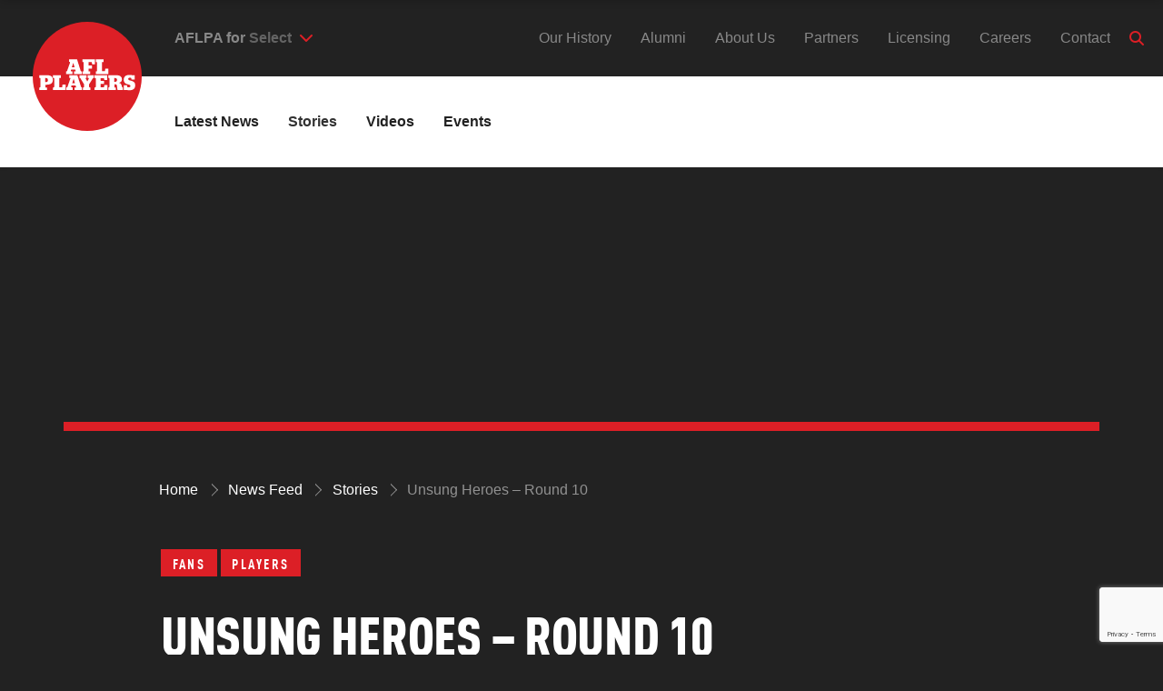

--- FILE ---
content_type: text/html; charset=UTF-8
request_url: https://www.aflplayers.com.au/news-feed/stories/unsung-heroes-round-10-5
body_size: 14970
content:
<!doctype html>
<html lang="en-AU">
  <head>
  <meta charset="utf-8">
<script type="text/javascript">
/* <![CDATA[ */
var gform;gform||(document.addEventListener("gform_main_scripts_loaded",function(){gform.scriptsLoaded=!0}),document.addEventListener("gform/theme/scripts_loaded",function(){gform.themeScriptsLoaded=!0}),window.addEventListener("DOMContentLoaded",function(){gform.domLoaded=!0}),gform={domLoaded:!1,scriptsLoaded:!1,themeScriptsLoaded:!1,isFormEditor:()=>"function"==typeof InitializeEditor,callIfLoaded:function(o){return!(!gform.domLoaded||!gform.scriptsLoaded||!gform.themeScriptsLoaded&&!gform.isFormEditor()||(gform.isFormEditor()&&console.warn("The use of gform.initializeOnLoaded() is deprecated in the form editor context and will be removed in Gravity Forms 3.1."),o(),0))},initializeOnLoaded:function(o){gform.callIfLoaded(o)||(document.addEventListener("gform_main_scripts_loaded",()=>{gform.scriptsLoaded=!0,gform.callIfLoaded(o)}),document.addEventListener("gform/theme/scripts_loaded",()=>{gform.themeScriptsLoaded=!0,gform.callIfLoaded(o)}),window.addEventListener("DOMContentLoaded",()=>{gform.domLoaded=!0,gform.callIfLoaded(o)}))},hooks:{action:{},filter:{}},addAction:function(o,r,e,t){gform.addHook("action",o,r,e,t)},addFilter:function(o,r,e,t){gform.addHook("filter",o,r,e,t)},doAction:function(o){gform.doHook("action",o,arguments)},applyFilters:function(o){return gform.doHook("filter",o,arguments)},removeAction:function(o,r){gform.removeHook("action",o,r)},removeFilter:function(o,r,e){gform.removeHook("filter",o,r,e)},addHook:function(o,r,e,t,n){null==gform.hooks[o][r]&&(gform.hooks[o][r]=[]);var d=gform.hooks[o][r];null==n&&(n=r+"_"+d.length),gform.hooks[o][r].push({tag:n,callable:e,priority:t=null==t?10:t})},doHook:function(r,o,e){var t;if(e=Array.prototype.slice.call(e,1),null!=gform.hooks[r][o]&&((o=gform.hooks[r][o]).sort(function(o,r){return o.priority-r.priority}),o.forEach(function(o){"function"!=typeof(t=o.callable)&&(t=window[t]),"action"==r?t.apply(null,e):e[0]=t.apply(null,e)})),"filter"==r)return e[0]},removeHook:function(o,r,t,n){var e;null!=gform.hooks[o][r]&&(e=(e=gform.hooks[o][r]).filter(function(o,r,e){return!!(null!=n&&n!=o.tag||null!=t&&t!=o.priority)}),gform.hooks[o][r]=e)}});
/* ]]> */
</script>

  <meta http-equiv="x-ua-compatible" content="ie=edge">
  <meta name="viewport" content="width=device-width, initial-scale=1, shrink-to-fit=no">
              <!-- Google Tag Manager -->
            <script>
            (function(w,d,s,l,i){w[l]=w[l]||[];w[l].push({'gtm.start':
            new Date().getTime(),event:'gtm.js'});var f=d.getElementsByTagName(s)[0],
            j=d.createElement(s),dl=l!='dataLayer'?'&l='+l:'';j.async=true;j.src=
            'https://www.googletagmanager.com/gtm.js?id='+i+dl;f.parentNode.insertBefore(j,f);
            })(window,document,'script','dataLayer','GTM-5R3FKCL');
            </script>
            <!-- End Google Tag Manager -->
        <title>Unsung Heroes &#8211; Round 10 | AFL Players&#039; Association Limited</title>
	<style>img:is([sizes="auto" i], [sizes^="auto," i]) { contain-intrinsic-size: 3000px 1500px }</style>
	
<!-- The SEO Framework by Sybre Waaijer -->
<meta name="robots" content="max-snippet:-1,max-image-preview:standard,max-video-preview:-1" />
<meta name="description" content="aflplayers.com.au has discovered the players that played an underrated hand for their side in round 10." />
<meta property="og:image" content="https://www.aflplayers.com.au/app/uploads/2021/05/Quinton-Narkle_Geelong-Cats--scaled.jpg" />
<meta property="og:image:width" content="2560" />
<meta property="og:image:height" content="1440" />
<meta property="og:locale" content="en_GB" />
<meta property="og:type" content="article" />
<meta property="og:title" content="Unsung Heroes &#8211; Round 10" />
<meta property="og:description" content="aflplayers.com.au has discovered the players that played an underrated hand for their side in round 10." />
<meta property="og:url" content="https://www.aflplayers.com.au/news-feed/stories/unsung-heroes-round-10-5" />
<meta property="og:site_name" content="AFL Players&#039; Association Limited" />
<meta property="og:updated_time" content="2021-05-24T01:44+00:00" />
<meta property="article:published_time" content="2021-05-24T01:32+00:00" />
<meta property="article:modified_time" content="2021-05-24T01:44+00:00" />
<meta name="twitter:card" content="summary_large_image" />
<meta name="twitter:title" content="Unsung Heroes &#8211; Round 10" />
<meta name="twitter:description" content="aflplayers.com.au has discovered the players that played an underrated hand for their side in round 10." />
<meta name="twitter:image" content="https://www.aflplayers.com.au/app/uploads/2021/05/Quinton-Narkle_Geelong-Cats--scaled.jpg" />
<meta name="theme-color" content="#dc1f26" />
<link rel="canonical" href="https://www.aflplayers.com.au/news-feed/stories/unsung-heroes-round-10-5" />
<script type="application/ld+json">{"@context":"https://schema.org","@type":"BreadcrumbList","itemListElement":[{"@type":"ListItem","position":1,"item":{"@id":"https://www.aflplayers.com.au/","name":"Home | AFL Players Association"}},{"@type":"ListItem","position":2,"item":{"@id":"https://www.aflplayers.com.au/news-feed/stories/category/fans","name":"Fans"}},{"@type":"ListItem","position":3,"item":{"@id":"https://www.aflplayers.com.au/news-feed/stories/unsung-heroes-round-10-5","name":"Unsung Heroes &#8211; Round 10"}}]}</script>
<!-- / The SEO Framework by Sybre Waaijer | 5.49ms meta | 3.80ms boot -->

<link rel='dns-prefetch' href='//www.google.com' />
<link rel="stylesheet" href="https://www.aflplayers.com.au/app/plugins/litespeed-cache/assets/css/litespeed-dummy.css?ver=6.8.3">
<link rel="stylesheet" href="https://www.aflplayers.com.au/wp/wp-includes/css/dist/block-library/style.min.css?ver=6.8.3">
<style id='wp-block-library-theme-inline-css' type='text/css'>
.wp-block-audio :where(figcaption){color:#555;font-size:13px;text-align:center}.is-dark-theme .wp-block-audio :where(figcaption){color:#ffffffa6}.wp-block-audio{margin:0 0 1em}.wp-block-code{border:1px solid #ccc;border-radius:4px;font-family:Menlo,Consolas,monaco,monospace;padding:.8em 1em}.wp-block-embed :where(figcaption){color:#555;font-size:13px;text-align:center}.is-dark-theme .wp-block-embed :where(figcaption){color:#ffffffa6}.wp-block-embed{margin:0 0 1em}.blocks-gallery-caption{color:#555;font-size:13px;text-align:center}.is-dark-theme .blocks-gallery-caption{color:#ffffffa6}:root :where(.wp-block-image figcaption){color:#555;font-size:13px;text-align:center}.is-dark-theme :root :where(.wp-block-image figcaption){color:#ffffffa6}.wp-block-image{margin:0 0 1em}.wp-block-pullquote{border-bottom:4px solid;border-top:4px solid;color:currentColor;margin-bottom:1.75em}.wp-block-pullquote cite,.wp-block-pullquote footer,.wp-block-pullquote__citation{color:currentColor;font-size:.8125em;font-style:normal;text-transform:uppercase}.wp-block-quote{border-left:.25em solid;margin:0 0 1.75em;padding-left:1em}.wp-block-quote cite,.wp-block-quote footer{color:currentColor;font-size:.8125em;font-style:normal;position:relative}.wp-block-quote:where(.has-text-align-right){border-left:none;border-right:.25em solid;padding-left:0;padding-right:1em}.wp-block-quote:where(.has-text-align-center){border:none;padding-left:0}.wp-block-quote.is-large,.wp-block-quote.is-style-large,.wp-block-quote:where(.is-style-plain){border:none}.wp-block-search .wp-block-search__label{font-weight:700}.wp-block-search__button{border:1px solid #ccc;padding:.375em .625em}:where(.wp-block-group.has-background){padding:1.25em 2.375em}.wp-block-separator.has-css-opacity{opacity:.4}.wp-block-separator{border:none;border-bottom:2px solid;margin-left:auto;margin-right:auto}.wp-block-separator.has-alpha-channel-opacity{opacity:1}.wp-block-separator:not(.is-style-wide):not(.is-style-dots){width:100px}.wp-block-separator.has-background:not(.is-style-dots){border-bottom:none;height:1px}.wp-block-separator.has-background:not(.is-style-wide):not(.is-style-dots){height:2px}.wp-block-table{margin:0 0 1em}.wp-block-table td,.wp-block-table th{word-break:normal}.wp-block-table :where(figcaption){color:#555;font-size:13px;text-align:center}.is-dark-theme .wp-block-table :where(figcaption){color:#ffffffa6}.wp-block-video :where(figcaption){color:#555;font-size:13px;text-align:center}.is-dark-theme .wp-block-video :where(figcaption){color:#ffffffa6}.wp-block-video{margin:0 0 1em}:root :where(.wp-block-template-part.has-background){margin-bottom:0;margin-top:0;padding:1.25em 2.375em}
</style>
<style id='global-styles-inline-css' type='text/css'>
:root{--wp--preset--aspect-ratio--square: 1;--wp--preset--aspect-ratio--4-3: 4/3;--wp--preset--aspect-ratio--3-4: 3/4;--wp--preset--aspect-ratio--3-2: 3/2;--wp--preset--aspect-ratio--2-3: 2/3;--wp--preset--aspect-ratio--16-9: 16/9;--wp--preset--aspect-ratio--9-16: 9/16;--wp--preset--color--black: #000000;--wp--preset--color--cyan-bluish-gray: #abb8c3;--wp--preset--color--white: #ffffff;--wp--preset--color--pale-pink: #f78da7;--wp--preset--color--vivid-red: #cf2e2e;--wp--preset--color--luminous-vivid-orange: #ff6900;--wp--preset--color--luminous-vivid-amber: #fcb900;--wp--preset--color--light-green-cyan: #7bdcb5;--wp--preset--color--vivid-green-cyan: #00d084;--wp--preset--color--pale-cyan-blue: #8ed1fc;--wp--preset--color--vivid-cyan-blue: #0693e3;--wp--preset--color--vivid-purple: #9b51e0;--wp--preset--color--strong-magenta: #a156b4;--wp--preset--color--light-grayish-magenta: #d0a5db;--wp--preset--color--very-light-gray: #eee;--wp--preset--color--very-dark-gray: #444;--wp--preset--gradient--vivid-cyan-blue-to-vivid-purple: linear-gradient(135deg,rgba(6,147,227,1) 0%,rgb(155,81,224) 100%);--wp--preset--gradient--light-green-cyan-to-vivid-green-cyan: linear-gradient(135deg,rgb(122,220,180) 0%,rgb(0,208,130) 100%);--wp--preset--gradient--luminous-vivid-amber-to-luminous-vivid-orange: linear-gradient(135deg,rgba(252,185,0,1) 0%,rgba(255,105,0,1) 100%);--wp--preset--gradient--luminous-vivid-orange-to-vivid-red: linear-gradient(135deg,rgba(255,105,0,1) 0%,rgb(207,46,46) 100%);--wp--preset--gradient--very-light-gray-to-cyan-bluish-gray: linear-gradient(135deg,rgb(238,238,238) 0%,rgb(169,184,195) 100%);--wp--preset--gradient--cool-to-warm-spectrum: linear-gradient(135deg,rgb(74,234,220) 0%,rgb(151,120,209) 20%,rgb(207,42,186) 40%,rgb(238,44,130) 60%,rgb(251,105,98) 80%,rgb(254,248,76) 100%);--wp--preset--gradient--blush-light-purple: linear-gradient(135deg,rgb(255,206,236) 0%,rgb(152,150,240) 100%);--wp--preset--gradient--blush-bordeaux: linear-gradient(135deg,rgb(254,205,165) 0%,rgb(254,45,45) 50%,rgb(107,0,62) 100%);--wp--preset--gradient--luminous-dusk: linear-gradient(135deg,rgb(255,203,112) 0%,rgb(199,81,192) 50%,rgb(65,88,208) 100%);--wp--preset--gradient--pale-ocean: linear-gradient(135deg,rgb(255,245,203) 0%,rgb(182,227,212) 50%,rgb(51,167,181) 100%);--wp--preset--gradient--electric-grass: linear-gradient(135deg,rgb(202,248,128) 0%,rgb(113,206,126) 100%);--wp--preset--gradient--midnight: linear-gradient(135deg,rgb(2,3,129) 0%,rgb(40,116,252) 100%);--wp--preset--gradient--vivid-green-cyan-to-vivid-cyan-blue: linear-gradient(135deg,rgba(0,208,132,1) 0%,rgba(6,147,227,1) 100%);--wp--preset--font-size--small: 13px;--wp--preset--font-size--medium: 20px;--wp--preset--font-size--large: 36px;--wp--preset--font-size--x-large: 42px;--wp--preset--font-size--regular: 16px;--wp--preset--font-size--huge: 50px;--wp--preset--spacing--20: 0.44rem;--wp--preset--spacing--30: 0.67rem;--wp--preset--spacing--40: 1rem;--wp--preset--spacing--50: 1.5rem;--wp--preset--spacing--60: 2.25rem;--wp--preset--spacing--70: 3.38rem;--wp--preset--spacing--80: 5.06rem;--wp--preset--shadow--natural: 6px 6px 9px rgba(0, 0, 0, 0.2);--wp--preset--shadow--deep: 12px 12px 50px rgba(0, 0, 0, 0.4);--wp--preset--shadow--sharp: 6px 6px 0px rgba(0, 0, 0, 0.2);--wp--preset--shadow--outlined: 6px 6px 0px -3px rgba(255, 255, 255, 1), 6px 6px rgba(0, 0, 0, 1);--wp--preset--shadow--crisp: 6px 6px 0px rgba(0, 0, 0, 1);}:where(body) { margin: 0; }.wp-site-blocks > .alignleft { float: left; margin-right: 2em; }.wp-site-blocks > .alignright { float: right; margin-left: 2em; }.wp-site-blocks > .aligncenter { justify-content: center; margin-left: auto; margin-right: auto; }:where(.is-layout-flex){gap: 0.5em;}:where(.is-layout-grid){gap: 0.5em;}.is-layout-flow > .alignleft{float: left;margin-inline-start: 0;margin-inline-end: 2em;}.is-layout-flow > .alignright{float: right;margin-inline-start: 2em;margin-inline-end: 0;}.is-layout-flow > .aligncenter{margin-left: auto !important;margin-right: auto !important;}.is-layout-constrained > .alignleft{float: left;margin-inline-start: 0;margin-inline-end: 2em;}.is-layout-constrained > .alignright{float: right;margin-inline-start: 2em;margin-inline-end: 0;}.is-layout-constrained > .aligncenter{margin-left: auto !important;margin-right: auto !important;}.is-layout-constrained > :where(:not(.alignleft):not(.alignright):not(.alignfull)){margin-left: auto !important;margin-right: auto !important;}body .is-layout-flex{display: flex;}.is-layout-flex{flex-wrap: wrap;align-items: center;}.is-layout-flex > :is(*, div){margin: 0;}body .is-layout-grid{display: grid;}.is-layout-grid > :is(*, div){margin: 0;}body{padding-top: 0px;padding-right: 0px;padding-bottom: 0px;padding-left: 0px;}a:where(:not(.wp-element-button)){text-decoration: underline;}:root :where(.wp-element-button, .wp-block-button__link){background-color: #32373c;border-width: 0;color: #fff;font-family: inherit;font-size: inherit;line-height: inherit;padding: calc(0.667em + 2px) calc(1.333em + 2px);text-decoration: none;}.has-black-color{color: var(--wp--preset--color--black) !important;}.has-cyan-bluish-gray-color{color: var(--wp--preset--color--cyan-bluish-gray) !important;}.has-white-color{color: var(--wp--preset--color--white) !important;}.has-pale-pink-color{color: var(--wp--preset--color--pale-pink) !important;}.has-vivid-red-color{color: var(--wp--preset--color--vivid-red) !important;}.has-luminous-vivid-orange-color{color: var(--wp--preset--color--luminous-vivid-orange) !important;}.has-luminous-vivid-amber-color{color: var(--wp--preset--color--luminous-vivid-amber) !important;}.has-light-green-cyan-color{color: var(--wp--preset--color--light-green-cyan) !important;}.has-vivid-green-cyan-color{color: var(--wp--preset--color--vivid-green-cyan) !important;}.has-pale-cyan-blue-color{color: var(--wp--preset--color--pale-cyan-blue) !important;}.has-vivid-cyan-blue-color{color: var(--wp--preset--color--vivid-cyan-blue) !important;}.has-vivid-purple-color{color: var(--wp--preset--color--vivid-purple) !important;}.has-strong-magenta-color{color: var(--wp--preset--color--strong-magenta) !important;}.has-light-grayish-magenta-color{color: var(--wp--preset--color--light-grayish-magenta) !important;}.has-very-light-gray-color{color: var(--wp--preset--color--very-light-gray) !important;}.has-very-dark-gray-color{color: var(--wp--preset--color--very-dark-gray) !important;}.has-black-background-color{background-color: var(--wp--preset--color--black) !important;}.has-cyan-bluish-gray-background-color{background-color: var(--wp--preset--color--cyan-bluish-gray) !important;}.has-white-background-color{background-color: var(--wp--preset--color--white) !important;}.has-pale-pink-background-color{background-color: var(--wp--preset--color--pale-pink) !important;}.has-vivid-red-background-color{background-color: var(--wp--preset--color--vivid-red) !important;}.has-luminous-vivid-orange-background-color{background-color: var(--wp--preset--color--luminous-vivid-orange) !important;}.has-luminous-vivid-amber-background-color{background-color: var(--wp--preset--color--luminous-vivid-amber) !important;}.has-light-green-cyan-background-color{background-color: var(--wp--preset--color--light-green-cyan) !important;}.has-vivid-green-cyan-background-color{background-color: var(--wp--preset--color--vivid-green-cyan) !important;}.has-pale-cyan-blue-background-color{background-color: var(--wp--preset--color--pale-cyan-blue) !important;}.has-vivid-cyan-blue-background-color{background-color: var(--wp--preset--color--vivid-cyan-blue) !important;}.has-vivid-purple-background-color{background-color: var(--wp--preset--color--vivid-purple) !important;}.has-strong-magenta-background-color{background-color: var(--wp--preset--color--strong-magenta) !important;}.has-light-grayish-magenta-background-color{background-color: var(--wp--preset--color--light-grayish-magenta) !important;}.has-very-light-gray-background-color{background-color: var(--wp--preset--color--very-light-gray) !important;}.has-very-dark-gray-background-color{background-color: var(--wp--preset--color--very-dark-gray) !important;}.has-black-border-color{border-color: var(--wp--preset--color--black) !important;}.has-cyan-bluish-gray-border-color{border-color: var(--wp--preset--color--cyan-bluish-gray) !important;}.has-white-border-color{border-color: var(--wp--preset--color--white) !important;}.has-pale-pink-border-color{border-color: var(--wp--preset--color--pale-pink) !important;}.has-vivid-red-border-color{border-color: var(--wp--preset--color--vivid-red) !important;}.has-luminous-vivid-orange-border-color{border-color: var(--wp--preset--color--luminous-vivid-orange) !important;}.has-luminous-vivid-amber-border-color{border-color: var(--wp--preset--color--luminous-vivid-amber) !important;}.has-light-green-cyan-border-color{border-color: var(--wp--preset--color--light-green-cyan) !important;}.has-vivid-green-cyan-border-color{border-color: var(--wp--preset--color--vivid-green-cyan) !important;}.has-pale-cyan-blue-border-color{border-color: var(--wp--preset--color--pale-cyan-blue) !important;}.has-vivid-cyan-blue-border-color{border-color: var(--wp--preset--color--vivid-cyan-blue) !important;}.has-vivid-purple-border-color{border-color: var(--wp--preset--color--vivid-purple) !important;}.has-strong-magenta-border-color{border-color: var(--wp--preset--color--strong-magenta) !important;}.has-light-grayish-magenta-border-color{border-color: var(--wp--preset--color--light-grayish-magenta) !important;}.has-very-light-gray-border-color{border-color: var(--wp--preset--color--very-light-gray) !important;}.has-very-dark-gray-border-color{border-color: var(--wp--preset--color--very-dark-gray) !important;}.has-vivid-cyan-blue-to-vivid-purple-gradient-background{background: var(--wp--preset--gradient--vivid-cyan-blue-to-vivid-purple) !important;}.has-light-green-cyan-to-vivid-green-cyan-gradient-background{background: var(--wp--preset--gradient--light-green-cyan-to-vivid-green-cyan) !important;}.has-luminous-vivid-amber-to-luminous-vivid-orange-gradient-background{background: var(--wp--preset--gradient--luminous-vivid-amber-to-luminous-vivid-orange) !important;}.has-luminous-vivid-orange-to-vivid-red-gradient-background{background: var(--wp--preset--gradient--luminous-vivid-orange-to-vivid-red) !important;}.has-very-light-gray-to-cyan-bluish-gray-gradient-background{background: var(--wp--preset--gradient--very-light-gray-to-cyan-bluish-gray) !important;}.has-cool-to-warm-spectrum-gradient-background{background: var(--wp--preset--gradient--cool-to-warm-spectrum) !important;}.has-blush-light-purple-gradient-background{background: var(--wp--preset--gradient--blush-light-purple) !important;}.has-blush-bordeaux-gradient-background{background: var(--wp--preset--gradient--blush-bordeaux) !important;}.has-luminous-dusk-gradient-background{background: var(--wp--preset--gradient--luminous-dusk) !important;}.has-pale-ocean-gradient-background{background: var(--wp--preset--gradient--pale-ocean) !important;}.has-electric-grass-gradient-background{background: var(--wp--preset--gradient--electric-grass) !important;}.has-midnight-gradient-background{background: var(--wp--preset--gradient--midnight) !important;}.has-vivid-green-cyan-to-vivid-cyan-blue-gradient-background{background: var(--wp--preset--gradient--vivid-green-cyan-to-vivid-cyan-blue) !important;}.has-small-font-size{font-size: var(--wp--preset--font-size--small) !important;}.has-medium-font-size{font-size: var(--wp--preset--font-size--medium) !important;}.has-large-font-size{font-size: var(--wp--preset--font-size--large) !important;}.has-x-large-font-size{font-size: var(--wp--preset--font-size--x-large) !important;}.has-regular-font-size{font-size: var(--wp--preset--font-size--regular) !important;}.has-huge-font-size{font-size: var(--wp--preset--font-size--huge) !important;}
:where(.wp-block-post-template.is-layout-flex){gap: 1.25em;}:where(.wp-block-post-template.is-layout-grid){gap: 1.25em;}
:where(.wp-block-columns.is-layout-flex){gap: 2em;}:where(.wp-block-columns.is-layout-grid){gap: 2em;}
:root :where(.wp-block-pullquote){font-size: 1.5em;line-height: 1.6;}
</style>
<link rel="stylesheet" href="https://www.aflplayers.com.au/app/themes/aflplayers/dist/styles/main_43499518.css">
<script type="text/javascript" src="https://www.aflplayers.com.au/wp/wp-includes/js/jquery/jquery.min.js?ver=3.7.1" id="jquery-core-js"></script>
<script type="text/javascript" src="https://www.aflplayers.com.au/wp/wp-includes/js/jquery/jquery-migrate.min.js?ver=3.4.1" id="jquery-migrate-js"></script>
    <link rel="apple-touch-icon" sizes="180x180" href="https://www.aflplayers.com.au/app/themes/aflplayers/dist/images/favicon/apple-touch-icon_8e6efe49.png">
    <link rel="icon" type="image/png" sizes="32x32" href="https://www.aflplayers.com.au/app/themes/aflplayers/dist/images/favicon/favicon-32x32_73d5edcc.png">
    <link rel="icon" type="image/png" sizes="16x16" href="https://www.aflplayers.com.au/app/themes/aflplayers/dist/images/favicon/favicon-16x16_1c0aa02e.png">
    <link rel="manifest" href="https://www.aflplayers.com.au/app/themes/aflplayers/dist/images/favicon/site_35f3698d.webmanifest">
    <link rel="mask-icon" href="https://www.aflplayers.com.au/app/themes/aflplayers/dist/images/favicon/safari-pinned-tab.svg" color="#5bbad5">
    <link rel="shortcut icon" href="https://www.aflplayers.com.au/app/themes/aflplayers/dist/images/favicon/favicon_24927dde.ico">
    <meta name="msapplication-TileColor" content="#da532c">
    <meta name="msapplication-config" content="https://www.aflplayers.com.au/app/themes/aflplayers/dist/images/favicon/browserconfig_f11e48b4.xml">
    <meta name="theme-color" content="#ffffff">
    </head>
  <body class="wp-singular post-template-default single single-post postid-50570 single-format-standard wp-embed-responsive wp-theme-aflplayersresources unsung-heroes-round-10-5 app-data index-data singular-data single-data single-post-data single-post-unsung-heroes-round-10-5-data" data-barba="wrapper">
                <!-- Google Tag Manager (noscript) -->
            <noscript><iframe src="https://www.googletagmanager.com/ns.html?id=GTM-5R3FKCL"
            height="0" width="0" style="display:none;visibility:hidden"></iframe></noscript>
            <!-- End Google Tag Manager (noscript) -->
            <header class="banner">
  <div class="banner__inner">
    <div class="banner__container">

      <a class="banner__actions-item nav-toggle" href="#" aria-label="Toggle Menu">
        <span class="nav-toggle__inner">
          <span class="nav-toggle__label sr-only">Menu</span>
          <span class="nav-toggle__bar"></span>
        </span>
      </a>

      <a class="banner__brand brand" href="https://www.aflplayers.com.au/" title="AFL Players&#039; Association Limited">
        <img class="logo" width="379" height="379" src="https://www.aflplayers.com.au/app/themes/aflplayers/dist/images/aflpa-logo_5af4c0eb.svg" alt="AFL Players&#039; Association Limited logo">
      </a>

      <div class="audience-selector"
        data-view-audience="everyone"
        data-view-menu="everyone"
        data-default-audience="everyone"
        >
        <label class="audience-selector__label">
            
            <span class="audience-selector__label-text">AFLPA for&nbsp;</span>
            <select name="site_audience">
                
                                    <option value="everyone"
                        data-href="/news-feed"
                        data-menu-id="2258"
                        >Everyone</option>
                                    <option value="players"
                        data-href="/players-home"
                        data-menu-id="1977"
                        >Players</option>
                                    <option value="industry"
                        data-href="/industry-home"
                        data-menu-id="1978"
                        >Industry</option>
                            </select>
        </label>
        <a class="audience-selector__back-link"></a>
    </div>

      <nav class="banner__nav nav-primary">
        
                            <div class="banner__nav-mobile-tabs audience-selector--responsive"
            data-view-audience="everyone"
            data-view-menu="everyone"
            data-default-audience="everyone"
          >
                          <span data-value="everyone"
                data-href="/news-feed"
                data-menu-id="2258"
                >Everyone</span>
                          <span data-value="players"
                data-href="/players-home"
                data-menu-id="1977"
                >Players</span>
                          <span data-value="industry"
                data-href="/industry-home"
                data-menu-id="1978"
                >Industry</span>
                      </div>
                
        <div class="banner__nav-inner">
                                  <ul id="menu-primary-navigation" class="banner__nav-list audience-menu audience-menu--default"><li class="menu-item menu-players"><a href="https://www.aflplayers.com.au/players-home">Players</a></li>
<li class="menu-item menu-industry"><a href="https://www.aflplayers.com.au/industry-home">Industry</a></li>
<li class="menu-item menu-resources"><a href="https://www.aflplayers.com.au/resources">Resources</a></li>
<li class="menu-item menu-news"><a href="https://www.aflplayers.com.au/news-feed">News</a></li>
</ul>
          
                                  <ul id="menu-everyone-sub-navigation" class="banner__nav-list audience-menu audience-menu--everyone audience-active"><li class="menu-item menu-latest-news"><a href="https://www.aflplayers.com.au/news-feed">Latest News</a></li>
<li class="active menu-item menu-stories"><a href="https://www.aflplayers.com.au/news-feed/stories">Stories</a></li>
<li class="menu-item menu-videos"><a href="https://www.aflplayers.com.au/news-feed/stories/type/video">Videos</a></li>
<li class="menu-item menu-events"><a href="https://www.aflplayers.com.au/events">Events</a></li>
</ul>
                                  <ul id="menu-players-sub-navigation" class="banner__nav-list audience-menu audience-menu--players"><li class="menu-item menu-players-home"><a href="https://www.aflplayers.com.au/players-home">Players Home</a></li>
<li class="menu-item menu-get-support"><a href="https://www.aflplayers.com.au/players-home/get-support">Get Support</a></li>
<li class="menu-item menu-alumni"><a href="https://www.aflplayers.com.au/players-home/alumni">Alumni</a></li>
<li class="menu-item menu-programs-hub"><a href="https://www.aflplayers.com.au/players-home/programs-hub">Programs Hub</a></li>
<li class="menu-item menu-aspiring-players"><a href="https://www.aflplayers.com.au/players-home/aspiring-players">Aspiring Players</a></li>
</ul>
                                  <ul id="menu-industry-sub-navigation" class="banner__nav-list audience-menu audience-menu--industry"><li class="menu-item menu-industry-home"><a href="https://www.aflplayers.com.au/industry-home">Industry Home</a></li>
<li class="menu-item menu-cba"><a href="https://www.aflplayers.com.au/industry-home/cba">CBA</a></li>
<li class="menu-item menu-accredited-agents"><a href="https://www.aflplayers.com.au/industry-home/accredited-agents">Accredited Agents</a></li>
<li class="menu-item menu-media-centre"><a href="https://www.aflplayers.com.au/industry-home/media-centre">Media Centre</a></li>
<li class="menu-item menu-programs-hub"><a href="https://www.aflplayers.com.au/players-home/programs-hub">Programs Hub</a></li>
</ul>
          
        </div>
      </nav>

              <nav class="banner__nav nav-secondary">
          <p class="banner__nav-label">More</p>
          <div class="banner__nav-inner">
            <ul id="menu-company-navigation" class="banner__nav-list"><li class="menu-item menu-our-history"><a href="https://www.aflplayers.com.au/history">Our History</a></li>
<li class="menu-item menu-alumni"><a href="https://www.aflplayers.com.au/players-home/alumni">Alumni</a></li>
<li class="menu-item menu-about-us"><a href="https://www.aflplayers.com.au/about">About Us</a></li>
<li class="menu-item menu-partners"><a href="https://www.aflplayers.com.au/our-partners">Partners</a></li>
<li class="menu-item menu-licensing"><a href="https://www.aflplayers.com.au/licensing">Licensing</a></li>
<li class="menu-item menu-careers"><a href="https://www.aflplayers.com.au/careers">Careers</a></li>
<li class="menu-item menu-contact"><a href="https://www.aflplayers.com.au/contact">Contact</a></li>
</ul>
          </div>
        </nav>
      
      <div class="banner__search">
        <div class="site-search">
    <a href="#site-search" class="site-search__toggle search-toggle"><i class="site-search__toggle-icon"></i><span class="sr-only">Search</span></a>
    <form class="search-form" method="get" action="https://www.aflplayers.com.au/">
    <label class="search-label">
        <span class="screen-reader-text">Search for:</span>
        <input type="search" class="search-field form-control" placeholder="Search" value="" name="s">
    </label>
    <button type="submit" class="search-submit btn btn-primary"><span class="search-submit__label">Submit</span></button>
</form>

</div>
      </div>
      <div class="banner__socials">
        <div class="social-icons">
    <h5 class="social-icons__title">Stay up to date</h5>
    <ul class="social-icons__list">
                    <li class="social-icons__item">
            <a
            class="social-icons__item-link facebook-f"
            href="https://www.facebook.com/AFLPlayers"
            title="Visit us on Facebook"
            target="_blank">
                <span class="social-icons__item-label sr-only">Facebook</span>
                <i class="social-icons__item-icon fab fa-facebook-f"></i>
            </a>
            </li>
                    <li class="social-icons__item">
            <a
            class="social-icons__item-link instagram"
            href="https://www.instagram.com/aflplayers/"
            title="Visit us on Instagram"
            target="_blank">
                <span class="social-icons__item-label sr-only">Instagram</span>
                <i class="social-icons__item-icon fab fa-instagram"></i>
            </a>
            </li>
                    <li class="social-icons__item">
            <a
            class="social-icons__item-link x-twitter"
            href="https://x.com/AFLPlayers"
            title="Visit us on X"
            target="_blank">
                <span class="social-icons__item-label sr-only">X</span>
                <i class="social-icons__item-icon fab fa-x-twitter"></i>
            </a>
            </li>
                    <li class="social-icons__item">
            <a
            class="social-icons__item-link tiktok"
            href="https://www.tiktok.com/@aflplayers"
            title="Visit us on TikTok"
            target="_blank">
                <span class="social-icons__item-label sr-only">TikTok</span>
                <i class="social-icons__item-icon fab fa-tiktok"></i>
            </a>
            </li>
            </ul>
</div>
      </div>
    </div>
  </div>

  <div id="reading-bar" class="reading-bar">
  <span class="reading-bar__progress-wrap">
    <span id="reading-bar-progress" class="reading-bar__progress"></span>
  </span>
  <div class="reading-bar__inner">
    <a class="reading-bar__brand brand" href="https://www.aflplayers.com.au/" title="AFL Players&#039; Association Limited">
      <img class="logo" width="379" height="379" src="https://www.aflplayers.com.au/app/themes/aflplayers/dist/images/aflpa-logo_5af4c0eb.svg" alt="AFL Players&#039; Association Limited logo">
    </a>
    <div class="reading-bar__title">
      <span class="reading-bar__title-pre">Reading&hellip;</span>
      <span id="reading-bar-title" class="reading-bar__title-text"></span>
    </div>
  </div>
</div>

</header>
    <div class="wrap" role="document">
      <div class="content">
        <main class="main"
          data-barba="container"
          data-barba-namespace="single-post"
          data-audience="everyone">

                 <div class="page-header page-header--no-title page-header__top has-img page-header__top" role="heading" aria-level="1">
  <div class="page-header__inner">
    <div class="page-header__container container container-md">
      <h1 class="page-header__title"></h1>
    </div>
  </div>
      <div class='bg-image-wrap page-header__img-bg'>
  <div class='img-bg lazy-bg-image__overlay page-header__img page-header__top'></div>
  <div class='img-bg micro-bg-img lazy-bg-image page-header__img page-header__top'
    style='background-image: url("https://www.aflplayers.com.au/app/uploads/2021/05/Quinton-Narkle_Geelong-Cats--scaled.jpg")'
    data-src='https://www.aflplayers.com.au/app/uploads/2021/05/Quinton-Narkle_Geelong-Cats--scaled.jpg'></div>
</div>
    <div class="page-header__tail">
    <div class="breadcrumbs">
    <div class="breadcrumbs__container">
      <ul class="breadcrumbs__list">
                  <li class="breadcrumbs__item ">
             <a class="breadcrumbs__link" href="https://www.aflplayers.com.au/"> <span class="breadcrumbs__label">Home</span></a>           </li>
                  <li class="breadcrumbs__item ">
             <a class="breadcrumbs__link" href="https://www.aflplayers.com.au/news-feed"> <span class="breadcrumbs__label">News Feed</span></a>           </li>
                  <li class="breadcrumbs__item ">
             <a class="breadcrumbs__link" href="https://www.aflplayers.com.au/news-feed/stories"> <span class="breadcrumbs__label">Stories</span></a>           </li>
                  <li class="breadcrumbs__item current">
            <span class="breadcrumbs__label">Unsung Heroes &#8211; Round 10</span>          </li>
              </ul>
    </div>
  </div>
  </div>
</div>
    <article class="post-50570 post type-post status-publish format-standard has-post-thumbnail hentry category-fans category-players team-adelaide-crows team-brisbane-lions team-carlton-blues team-essendon-bombers team-fremantle-dockers team-geelong-cats team-greater-western-sydney-giants team-port-adelaide-power team-western-bulldogs">
  <div class="container container-md">
    <header class="single-header">
              <span class="entry__terms post-terms">
                    <a href="https://www.aflplayers.com.au/news-feed/stories/category/fans">Fans</a>
                    <a href="https://www.aflplayers.com.au/news-feed/stories/category/players">Players</a>
            </span>
      
      <h1 class="entry-title h2">Unsung Heroes &#8211; Round 10</h1>

      <p class="entry__meta text-muted">
  <span class="entry__author">
    Owen Leonard
  </span>
  <time class="entry__updated updated" datetime="2021-05-24T01:32:00+00:00">24.05.2021</time>
</p>
    </header>
  </div>
  <div class="single-entry-content-wrap" data-reading-bar="Unsung Heroes &#8211; Round 10">
    <div id="" data-content-group="content-group-0" class="content-group container container-md content-group--first is-active content-group--last"><p class="entry-block entry-block--p"><strong>aflplayers.com.au has discovered the players that played an underrated hand for their side in round 10. Whether it be a big moment in a close game, or an important role, these are the Unsung Heroes.</strong></p><p class="entry-block entry-block--p"><strong>Brisbane- Mitch Robinson</strong></p><p class="entry-block entry-block--p">The rugged Robinson is into his 13<sup>th</sup> AFL season, but on Friday night, he showed his attack on the ball — and opposition players — is as fierce as ever. Jarryd Lyons earned plaudits, while Hugh McCluggage continued his classy start to the season. But Robinson’s game-defining tackle on Dustin Martin demonstrated how important his role in this flag-contending Lions side is. For as long as Robinson is around, the Lions won’t be fended off easily.</p><p class="entry-block entry-block--p"><strong>Carlton- Nic Newman</strong></p><p class="entry-block entry-block--p">Newman’s successful comeback from injury should not be overlooked. Having not played since round two, 2020, when he ruptured his patella tendon, Newman returned to the AFL stage last week and demonstrated his worth across half-back in the Blues’ win over Hawthorn with 21 disposals at 86 per cent, five marks and five tackles.</p><p class="entry-block entry-block--p"><strong>Geelong- Quinton Narkle</strong></p><p class="entry-block entry-block--p">While Joel Selwood wound back the clock, Quinton Narkle played the most consistent game of his career as he stepped up in the absence of the injured Mitch Duncan and Cam Guthrie. Narkle gathered a career-high 34 disposals (15 contested) to go with six inside 50s and five clearances. The Cats’ youngster also brought some of his customary ‘sparkle’ in his side’s big win.</p><p class="entry-block entry-block--p"><strong>Adelaide- Shane McAdam</strong></p><p class="entry-block entry-block--p">A brief look at the numbers would tell you McAdam was serviceable with a goal, nine touches and six tackles. But deeper analysis reveals four of those tackles were laid inside 50, and up against a tough-to-crack Demons defence, McAdam’s pressure was a vital ingredient of the Crows’ stunning upset win.</p><p class="entry-block entry-block--p"><strong>Western Bulldogs- Cody Weightman</strong></p><p class="entry-block entry-block--p">The Bulldogs’ star-studded midfield did as they pleased in a thumping win over St Kilda, which allowed fifth-gamer Cody Weightman to fly under the radar. In only his second game for the season, Weightman kicked 2.2 from 12 kicks, took six marks, and sent the ball inside 50 on five occasions.</p><figure class="wp-block-image size-large entry-block entry-block--figure"><img fetchpriority="high" decoding="async" width="1024" height="576" src="https://www.aflplayers.com.au/app/uploads/2021/05/Cody-Weightman_Western-Bulldogs-1024x576.jpg" alt="" class="wp-image-50576" srcset="https://www.aflplayers.com.au/app/uploads/2021/05/Cody-Weightman_Western-Bulldogs-1024x576.jpg 1024w, https://www.aflplayers.com.au/app/uploads/2021/05/Cody-Weightman_Western-Bulldogs-300x169.jpg 300w, https://www.aflplayers.com.au/app/uploads/2021/05/Cody-Weightman_Western-Bulldogs-768x432.jpg 768w, https://www.aflplayers.com.au/app/uploads/2021/05/Cody-Weightman_Western-Bulldogs-1536x864.jpg 1536w, https://www.aflplayers.com.au/app/uploads/2021/05/Cody-Weightman_Western-Bulldogs-2048x1152.jpg 2048w" sizes="(max-width: 1024px) 100vw, 1024px" /></figure><p class="entry-block entry-block--p"><strong>Fremantle- Lachie Schultz</strong></p><p class="entry-block entry-block--p">Schultz is beginning to compile a breakout season, having played nine out of the opening 10 games of the season. The small forward was crucial in Fremantle’s thrilling win over the Swans, booting 2.3 from 13 kicks, taking eight marks and laying five tackles.<br><br><strong>GWS Giants- Tom Green</strong></p><p class="entry-block entry-block--p">It’s hard to believe he is only in his second season. Just 15 games into his career, Green has quietly become one of his team’s most important midfielders. In the Giants’ win over West Coast on Sunday, the 20-year-old had 27 disposals, seven marks, 12 score involvements and two goals.</p><p class="entry-block entry-block--p"><strong>Port Adelaide- Peter Ladhams</strong></p><p class="entry-block entry-block--p">Kept out of the Power side earlier in the season, Ladhams recaptured his spot in the 22 after strong SANFL form and a suspension to Scott Lycett. The big man took it up to Brodie Grundy on Sunday afternoon, and while illustrating his athleticism, had 21 disposals and took nine marks, four of which were contested.</p><p class="entry-block entry-block--p"><strong>Essendon- Dyson Heppell</strong></p><p class="entry-block entry-block--p">It’s rare that a captain’s efforts go unsung, but while the microscope focuses on free agent Zach Merrett, the breakout story of Darcy Parish and the rise of Andrew McGrath, Heppell is rediscovering his best form behind the scenes after a 2020 season which was marred by injury. Only two of Heppell’s 26 disposals on Sunday weren’t effective. He also took 11 marks and had five score involvements.</p></div>  </div>
</article>  
                      <div class="prefooter">
                    <div data-related-posts-696f9e1d78834 data-component-handle="related-posts" class="i-block  related-posts align i-block-dark lazy-component">  <div class="related-posts__container container">
    <div class="related-posts__inner">
      <div class="related-posts__header">
        <h3 class="block-title related-posts__title " >Related Stories</h3>
              </div>
      <div class="related-posts__row row">
        <article class="entry entry--base col-12 col-sm-12 col-md-6 col-lg-3 post-58850 post type-post status-publish format-standard has-post-thumbnail hentry category-industry category-players tag-statement">
  <div class="entry__inner">
      <a class="entry__link entry__link--img" href="https://www.aflplayers.com.au/news-feed/stories/vale-phoenix-spicer">
        <div class='bg-image-wrap entry__bg-img'>
  <div class='img-bg lazy-bg-image__overlay wrap-landscape'></div>
  <div class='img-bg micro-bg-img lazy-bg-image wrap-landscape'
    style='background-image: url("https://www.aflplayers.com.au/app/uploads/2021/09/Media-Statement-Logo.jpg")'
    data-src='https://www.aflplayers.com.au/app/uploads/2021/09/Media-Statement-Logo.jpg'></div>
</div>
      </a>
      <div class="entry__text">
        <span class="entry__terms post-terms">
                    <a href="https://www.aflplayers.com.au/news-feed/stories/category/industry">Industry</a>
                    <a href="https://www.aflplayers.com.au/news-feed/stories/category/players">Players</a>
            </span>
        <a class="entry__link entry__link--title" href="https://www.aflplayers.com.au/news-feed/stories/vale-phoenix-spicer">
          <h2 class="entry__title">VALE PHOENIX SPICER </h2>
        </a>
                <p class="entry__meta text-muted">
  <span class="entry__author">
    Contributor
  </span>
  <time class="entry__updated updated" datetime="2026-01-03T08:49:22+00:00">03.01.2026</time>
</p>
      </div>
    </a>
  </div>
</article>
          <article class="entry entry--base col-12 col-sm-12 col-md-6 col-lg-3 post-58820 post type-post status-publish format-standard has-post-thumbnail hentry category-default">
  <div class="entry__inner">
      <a class="entry__link entry__link--img" href="https://www.aflplayers.com.au/news-feed/stories/record-breaking-garner-a-three-time-mvp">
        <div class='bg-image-wrap entry__bg-img'>
  <div class='img-bg lazy-bg-image__overlay wrap-landscape'></div>
  <div class='img-bg micro-bg-img lazy-bg-image wrap-landscape'
    style='background-image: url("https://www.aflplayers.com.au/app/uploads/2025/11/AFLW_JASMINEGARNER-120-1-scaled-e1764062137532.jpg")'
    data-src='https://www.aflplayers.com.au/app/uploads/2025/11/AFLW_JASMINEGARNER-120-1-scaled-e1764062137532.jpg'></div>
</div>
      </a>
      <div class="entry__text">
        <span class="entry__terms post-terms">
                    <a href="https://www.aflplayers.com.au/news-feed/stories/category/default">Default</a>
            </span>
        <a class="entry__link entry__link--title" href="https://www.aflplayers.com.au/news-feed/stories/record-breaking-garner-a-three-time-mvp">
          <h2 class="entry__title">RECORD-BREAKING GARNER A THREE-TIME MVP</h2>
        </a>
                <p class="entry__meta text-muted">
  <span class="entry__author">
    Lisa Kyle
  </span>
  <time class="entry__updated updated" datetime="2025-11-25T09:09:41+00:00">25.11.2025</time>
</p>
      </div>
    </a>
  </div>
</article>
          <article class="entry entry--base col-12 col-sm-12 col-md-6 col-lg-3 post-58812 post type-post status-publish format-standard has-post-thumbnail hentry category-fans category-industry">
  <div class="entry__inner">
      <a class="entry__link entry__link--img" href="https://www.aflplayers.com.au/news-feed/stories/aflw-players-mvp-awards-nominees">
        <div class='bg-image-wrap entry__bg-img'>
  <div class='img-bg lazy-bg-image__overlay wrap-landscape'></div>
  <div class='img-bg micro-bg-img lazy-bg-image wrap-landscape'
    style='background-image: url("https://www.aflplayers.com.au/app/uploads/2024/11/JER54941-2-scaled-e1739404442151.jpg")'
    data-src='https://www.aflplayers.com.au/app/uploads/2024/11/JER54941-2-scaled-e1739404442151.jpg'></div>
</div>
      </a>
      <div class="entry__text">
        <span class="entry__terms post-terms">
                    <a href="https://www.aflplayers.com.au/news-feed/stories/category/fans">Fans</a>
                    <a href="https://www.aflplayers.com.au/news-feed/stories/category/industry">Industry</a>
            </span>
        <a class="entry__link entry__link--title" href="https://www.aflplayers.com.au/news-feed/stories/aflw-players-mvp-awards-nominees">
          <h2 class="entry__title">AFLW PLAYERS’ MVP AWARDS NOMINEES </h2>
        </a>
                <p class="entry__meta text-muted">
  <span class="entry__author">
    Caitlin Buchanan
  </span>
  <time class="entry__updated updated" datetime="2025-11-21T00:55:00+00:00">21.11.2025</time>
</p>
      </div>
    </a>
  </div>
</article>
          <article class="entry entry--base col-12 col-sm-12 col-md-6 col-lg-3 post-58799 post type-post status-publish format-standard has-post-thumbnail hentry category-fans category-industry">
  <div class="entry__inner">
      <a class="entry__link entry__link--img" href="https://www.aflplayers.com.au/news-feed/stories/prespakis-and-rowbottom-smash-22under22-record">
        <div class='bg-image-wrap entry__bg-img'>
  <div class='img-bg lazy-bg-image__overlay wrap-landscape'></div>
  <div class='img-bg micro-bg-img lazy-bg-image wrap-landscape'
    style='background-image: url("https://www.aflplayers.com.au/app/uploads/2025/11/W09GeGWS25DP063840774-scaled.jpg")'
    data-src='https://www.aflplayers.com.au/app/uploads/2025/11/W09GeGWS25DP063840774-scaled.jpg'></div>
</div>
      </a>
      <div class="entry__text">
        <span class="entry__terms post-terms">
                    <a href="https://www.aflplayers.com.au/news-feed/stories/category/fans">Fans</a>
                    <a href="https://www.aflplayers.com.au/news-feed/stories/category/industry">Industry</a>
            </span>
        <a class="entry__link entry__link--title" href="https://www.aflplayers.com.au/news-feed/stories/prespakis-and-rowbottom-smash-22under22-record">
          <h2 class="entry__title">PRESPAKIS AND ROWBOTTOM SMASH 22UNDER22 RECORD</h2>
        </a>
                <p class="entry__meta text-muted">
  <span class="entry__author">
    Lisa Kyle
  </span>
  <time class="entry__updated updated" datetime="2025-11-12T00:12:27+00:00">12.11.2025</time>
</p>
      </div>
    </a>
  </div>
</article>
  
                </div>
    </div>
  </div>
</div>              </div>
          
        </main>
      </div>
    </div>


    
    <footer class="site-footer content-info">
  <div class="site-footer__inner">
    <div class="site-footer__container site-footer__container--upper container">
      <div class="row">
        <a class="site-footer__brand brand" href="https://www.aflplayers.com.au/" title="AFL Players&#039; Association Limited">
          <img class="logo" width="379" height="379" src="https://www.aflplayers.com.au/app/themes/aflplayers/dist/images/aflpa-logo_5af4c0eb.svg" alt="AFL Players&#039; Association Limited logo">
        </a>

        <div class="social-icons">
    <h5 class="social-icons__title">Stay up to date</h5>
    <ul class="social-icons__list">
                    <li class="social-icons__item">
            <a
            class="social-icons__item-link facebook-f"
            href="https://www.facebook.com/AFLPlayers"
            title="Visit us on Facebook"
            target="_blank">
                <span class="social-icons__item-label sr-only">Facebook</span>
                <i class="social-icons__item-icon fab fa-facebook-f"></i>
            </a>
            </li>
                    <li class="social-icons__item">
            <a
            class="social-icons__item-link instagram"
            href="https://www.instagram.com/aflplayers/"
            title="Visit us on Instagram"
            target="_blank">
                <span class="social-icons__item-label sr-only">Instagram</span>
                <i class="social-icons__item-icon fab fa-instagram"></i>
            </a>
            </li>
                    <li class="social-icons__item">
            <a
            class="social-icons__item-link x-twitter"
            href="https://x.com/AFLPlayers"
            title="Visit us on X"
            target="_blank">
                <span class="social-icons__item-label sr-only">X</span>
                <i class="social-icons__item-icon fab fa-x-twitter"></i>
            </a>
            </li>
                    <li class="social-icons__item">
            <a
            class="social-icons__item-link tiktok"
            href="https://www.tiktok.com/@aflplayers"
            title="Visit us on TikTok"
            target="_blank">
                <span class="social-icons__item-label sr-only">TikTok</span>
                <i class="social-icons__item-icon fab fa-tiktok"></i>
            </a>
            </li>
            </ul>
</div>
        <div class="flags footer__flags ">
    <div class="flags__list">
                    <div class="flags__item">
                <div class='image-wrap lazy-image-wrap footer__flags'>
  <img class='lazy-image img-fluid flags__item--img'
    src='https://www.aflplayers.com.au/app/uploads/2022/02/Aboriginal-Flag-e1643864113112.jpg' data-src='https://www.aflplayers.com.au/app/uploads/2022/02/Aboriginal-Flag-e1643864113112.jpg' alt='Aboriginal Flag 2022'
  >
</div>
            </div>
                    <div class="flags__item">
                <div class='image-wrap lazy-image-wrap footer__flags'>
  <img class='lazy-image img-fluid flags__item--img'
    src='https://www.aflplayers.com.au/app/uploads/2020/12/flag-02.svg' data-src='https://www.aflplayers.com.au/app/uploads/2020/12/flag-02.svg' alt='flag-02'
  >
</div>
            </div>
            </div>
     
        <div class="acknowledgement"><p>The AFLPA acknowledges the Australian Aboriginal and Torres Strait Islander peoples as the first inhabitants of the nation and the traditional custodians of the lands where we live, learn and work.</p>
</div>
    </div>

        <section class="widget nav_menu-2 widget_nav_menu"><h3 class="widget__title">AFLPA</h3><ul id="menu-footer-navigation" class="menu"><li class="menu-item menu-home"><a href="https://www.aflplayers.com.au/">Home</a></li>
<li class="menu-item menu-players"><a href="https://www.aflplayers.com.au/players-home">Players</a></li>
<li class="menu-item menu-industry"><a href="https://www.aflplayers.com.au/industry-home">Industry</a></li>
<li class="menu-item menu-resources"><a href="https://www.aflplayers.com.au/resources">Resources</a></li>
<li class="menu-item menu-news"><a href="https://www.aflplayers.com.au/news-feed">News</a></li>
</ul></section><section class="widget nav_menu-3 widget_nav_menu"><h3 class="widget__title">Company</h3><ul id="menu-company-navigation-1" class="menu"><li class="menu-item menu-our-history"><a href="https://www.aflplayers.com.au/history">Our History</a></li>
<li class="menu-item menu-alumni"><a href="https://www.aflplayers.com.au/players-home/alumni">Alumni</a></li>
<li class="menu-item menu-about-us"><a href="https://www.aflplayers.com.au/about">About Us</a></li>
<li class="menu-item menu-partners"><a href="https://www.aflplayers.com.au/our-partners">Partners</a></li>
<li class="menu-item menu-licensing"><a href="https://www.aflplayers.com.au/licensing">Licensing</a></li>
<li class="menu-item menu-careers"><a href="https://www.aflplayers.com.au/careers">Careers</a></li>
<li class="menu-item menu-contact"><a href="https://www.aflplayers.com.au/contact">Contact</a></li>
</ul></section>      </div>
    </div>
    <div class="site-footer__container site-footer__container--lower container">
      <div class="row">
        <div class="col-12 col-lg-10 offset-lg-1">
          © Copyright 2026 AFL Players&#039; Association Limited. All Rights Reserved.
          <a class="privacy-policy-link" href="https://www.aflplayers.com.au/privacy-policy" rel="privacy-policy">Privacy Policy</a>
          | <a class="footer__privacy" href="https://igniteonline.com.au/" title="Web Design by IGNITE" rel="nofollow noopener" target="_blank">Web Design by IGNITE</a>.
        </div>
      </div>
    </div>
  </div>
</footer>


    <script type="speculationrules">
{"prefetch":[{"source":"document","where":{"and":[{"href_matches":"\/*"},{"not":{"href_matches":["\/wp\/wp-*.php","\/wp\/wp-admin\/*","\/app\/uploads\/*","\/app\/*","\/app\/plugins\/*","\/app\/themes\/aflplayers\/resources\/*","\/*\\?(.+)"]}},{"not":{"selector_matches":"a[rel~=\"nofollow\"]"}},{"not":{"selector_matches":".no-prefetch, .no-prefetch a"}}]},"eagerness":"conservative"}]}
</script>
<link rel="stylesheet" href="https://www.aflplayers.com.au/app/plugins/gp-populate-anything/styles/gp-populate-anything.min.css?ver=2.1.14">
<script type="text/javascript" id="gforms_recaptcha_recaptcha-js-extra">
/* <![CDATA[ */
var gforms_recaptcha_recaptcha_strings = {"nonce":"eeaa0f5a72","disconnect":"Disconnecting","change_connection_type":"Resetting","spinner":"https:\/\/www.aflplayers.com.au\/app\/mu-plugins\/gravityforms\/images\/spinner.svg","connection_type":"classic","disable_badge":"","change_connection_type_title":"Change Connection Type","change_connection_type_message":"Changing the connection type will delete your current settings.  Do you want to proceed?","disconnect_title":"Disconnect","disconnect_message":"Disconnecting from reCAPTCHA will delete your current settings.  Do you want to proceed?","site_key":"6Lc4PYUcAAAAAInunfX-I6H25jdMbpiDzS0-Z2vx"};
/* ]]> */
</script>
<script type="text/javascript" src="https://www.google.com/recaptcha/api.js?render=6Lc4PYUcAAAAAInunfX-I6H25jdMbpiDzS0-Z2vx&amp;ver=1.9.2" id="gforms_recaptcha_recaptcha-js" defer="defer" data-wp-strategy="defer"></script>
<script type="text/javascript" src="https://www.aflplayers.com.au/app/plugins/gravityformsrecaptcha/js/frontend.min.js?ver=1.9.2" id="gforms_recaptcha_frontend-js" defer="defer" data-wp-strategy="defer"></script>
<script type="text/javascript" id="sage/main.js-js-extra">
/* <![CDATA[ */
var wp_ajax_vars = {"ajax_url":"https:\/\/www.aflplayers.com.au\/wp\/wp-admin\/admin-ajax.php"};
var page_vars = {"page":"","name":"unsung-heroes-round-10-5"};
var wp_query_vars = [];
/* ]]> */
</script>
<script type="text/javascript" src="https://www.aflplayers.com.au/app/themes/aflplayers/dist/scripts/main_43499518.js" id="sage/main.js-js"></script>
<script type="text/javascript" src="https://www.aflplayers.com.au/wp/wp-includes/js/dist/dom-ready.min.js?ver=f77871ff7694fffea381" id="wp-dom-ready-js"></script>
<script type="text/javascript" src="https://www.aflplayers.com.au/wp/wp-includes/js/dist/hooks.min.js?ver=4d63a3d491d11ffd8ac6" id="wp-hooks-js"></script>
<script type="text/javascript" src="https://www.aflplayers.com.au/wp/wp-includes/js/dist/i18n.min.js?ver=5e580eb46a90c2b997e6" id="wp-i18n-js"></script>
<script type="text/javascript" id="wp-i18n-js-after">
/* <![CDATA[ */
wp.i18n.setLocaleData( { "text direction\u0004ltr": [ "ltr" ] } );
/* ]]> */
</script>
<script type="text/javascript" id="wp-a11y-js-translations">
/* <![CDATA[ */
( function( domain, translations ) {
	var localeData = translations.locale_data[ domain ] || translations.locale_data.messages;
	localeData[""].domain = domain;
	wp.i18n.setLocaleData( localeData, domain );
} )( "default", {"translation-revision-date":"2020-11-21 09:12:01+0000","generator":"GlotPress\/3.0.0-alpha.2","domain":"messages","locale_data":{"messages":{"":{"domain":"messages","plural-forms":"nplurals=2; plural=n != 1;","lang":"en_AU"},"Notifications":["Notifications"]}},"comment":{"reference":"wp-includes\/js\/dist\/a11y.js"}} );
/* ]]> */
</script>
<script type="text/javascript" src="https://www.aflplayers.com.au/wp/wp-includes/js/dist/a11y.min.js?ver=3156534cc54473497e14" id="wp-a11y-js"></script>
<script type="text/javascript" defer='defer' src="https://www.aflplayers.com.au/app/mu-plugins/gravityforms/js/jquery.json.min.js?ver=2.9.20" id="gform_json-js"></script>
<script type="text/javascript" id="gform_gravityforms-js-extra">
/* <![CDATA[ */
var gform_i18n = {"datepicker":{"days":{"monday":"Mo","tuesday":"Tu","wednesday":"We","thursday":"Th","friday":"Fr","saturday":"Sa","sunday":"Su"},"months":{"january":"January","february":"February","march":"March","april":"April","may":"May","june":"June","july":"July","august":"August","september":"September","october":"October","november":"November","december":"December"},"firstDay":1,"iconText":"Select date"}};
var gf_legacy_multi = [];
var gform_gravityforms = {"strings":{"invalid_file_extension":"This type of file is not allowed. Must be one of the following:","delete_file":"Delete this file","in_progress":"in progress","file_exceeds_limit":"File exceeds size limit","illegal_extension":"This type of file is not allowed.","max_reached":"Maximum number of files reached","unknown_error":"There was a problem while saving the file on the server","currently_uploading":"Please wait for the uploading to complete","cancel":"Cancel","cancel_upload":"Cancel this upload","cancelled":"Cancelled","error":"Error","message":"Message"},"vars":{"images_url":"https:\/\/www.aflplayers.com.au\/app\/mu-plugins\/gravityforms\/images"}};
var gf_global = {"gf_currency_config":{"name":"Australian Dollar","symbol_left":"$","symbol_right":"","symbol_padding":" ","thousand_separator":",","decimal_separator":".","decimals":2,"code":"AUD"},"base_url":"https:\/\/www.aflplayers.com.au\/app\/mu-plugins\/gravityforms","number_formats":[],"spinnerUrl":"https:\/\/www.aflplayers.com.au\/app\/mu-plugins\/gravityforms\/images\/spinner.svg","version_hash":"fb590c709200424f9c12e4420b227597","strings":{"newRowAdded":"New row added.","rowRemoved":"Row removed","formSaved":"The form has been saved.  The content contains the link to return and complete the form."}};
var gf_global = {"gf_currency_config":{"name":"Australian Dollar","symbol_left":"$","symbol_right":"","symbol_padding":" ","thousand_separator":",","decimal_separator":".","decimals":2,"code":"AUD"},"base_url":"https:\/\/www.aflplayers.com.au\/app\/mu-plugins\/gravityforms","number_formats":[],"spinnerUrl":"https:\/\/www.aflplayers.com.au\/app\/mu-plugins\/gravityforms\/images\/spinner.svg","version_hash":"fb590c709200424f9c12e4420b227597","strings":{"newRowAdded":"New row added.","rowRemoved":"Row removed","formSaved":"The form has been saved.  The content contains the link to return and complete the form."}};
var gf_global = {"gf_currency_config":{"name":"Australian Dollar","symbol_left":"$","symbol_right":"","symbol_padding":" ","thousand_separator":",","decimal_separator":".","decimals":2,"code":"AUD"},"base_url":"https:\/\/www.aflplayers.com.au\/app\/mu-plugins\/gravityforms","number_formats":[],"spinnerUrl":"https:\/\/www.aflplayers.com.au\/app\/mu-plugins\/gravityforms\/images\/spinner.svg","version_hash":"fb590c709200424f9c12e4420b227597","strings":{"newRowAdded":"New row added.","rowRemoved":"Row removed","formSaved":"The form has been saved.  The content contains the link to return and complete the form."}};
var gf_global = {"gf_currency_config":{"name":"Australian Dollar","symbol_left":"$","symbol_right":"","symbol_padding":" ","thousand_separator":",","decimal_separator":".","decimals":2,"code":"AUD"},"base_url":"https:\/\/www.aflplayers.com.au\/app\/mu-plugins\/gravityforms","number_formats":[],"spinnerUrl":"https:\/\/www.aflplayers.com.au\/app\/mu-plugins\/gravityforms\/images\/spinner.svg","version_hash":"fb590c709200424f9c12e4420b227597","strings":{"newRowAdded":"New row added.","rowRemoved":"Row removed","formSaved":"The form has been saved.  The content contains the link to return and complete the form."}};
var gf_global = {"gf_currency_config":{"name":"Australian Dollar","symbol_left":"$","symbol_right":"","symbol_padding":" ","thousand_separator":",","decimal_separator":".","decimals":2,"code":"AUD"},"base_url":"https:\/\/www.aflplayers.com.au\/app\/mu-plugins\/gravityforms","number_formats":[],"spinnerUrl":"https:\/\/www.aflplayers.com.au\/app\/mu-plugins\/gravityforms\/images\/spinner.svg","version_hash":"fb590c709200424f9c12e4420b227597","strings":{"newRowAdded":"New row added.","rowRemoved":"Row removed","formSaved":"The form has been saved.  The content contains the link to return and complete the form."}};
/* ]]> */
</script>
<script type="text/javascript" defer='defer' src="https://www.aflplayers.com.au/app/mu-plugins/gravityforms/js/gravityforms.min.js?ver=2.9.20" id="gform_gravityforms-js"></script>
<script type="text/javascript" src="https://www.aflplayers.com.au/wp/wp-includes/js/jquery/ui/core.min.js?ver=1.13.3" id="jquery-ui-core-js"></script>
<script type="text/javascript" src="https://www.aflplayers.com.au/wp/wp-includes/js/jquery/ui/datepicker.min.js?ver=1.13.3" id="jquery-ui-datepicker-js"></script>
<script type="text/javascript" defer='defer' src="https://www.aflplayers.com.au/app/mu-plugins/gravityforms/js/datepicker-legacy.min.js?ver=2.9.20" id="gform_datepicker_legacy-js"></script>
<script type="text/javascript" defer='defer' src="https://www.aflplayers.com.au/app/mu-plugins/gravityforms/js/datepicker.min.js?ver=2.9.20" id="gform_datepicker_init-js"></script>
<script type="text/javascript" defer='defer' src="https://www.google.com/recaptcha/api.js?hl=en&amp;ver=6.8.3#038;render=explicit" id="gform_recaptcha-js"></script>
<script type="text/javascript" defer='defer' src="https://www.aflplayers.com.au/app/mu-plugins/gravityforms/js/placeholders.jquery.min.js?ver=2.9.20" id="gform_placeholder-js"></script>
<script type="text/javascript" defer='defer' src="https://www.aflplayers.com.au/app/mu-plugins/gravityforms/assets/js/dist/utils.min.js?ver=380b7a5ec0757c78876bc8a59488f2f3" id="gform_gravityforms_utils-js"></script>
<script type="text/javascript" defer='defer' src="https://www.aflplayers.com.au/app/mu-plugins/gravityforms/assets/js/dist/vendor-theme.min.js?ver=21e5a4db1670166692ac5745329bfc80" id="gform_gravityforms_theme_vendors-js"></script>
<script type="text/javascript" id="gform_gravityforms_theme-js-extra">
/* <![CDATA[ */
var gform_theme_config = {"common":{"form":{"honeypot":{"version_hash":"fb590c709200424f9c12e4420b227597"},"ajax":{"ajaxurl":"https:\/\/www.aflplayers.com.au\/wp\/wp-admin\/admin-ajax.php","ajax_submission_nonce":"7c4c6ca5a2","i18n":{"step_announcement":"Step %1$s of %2$s, %3$s","unknown_error":"There was an unknown error processing your request. Please try again."}}}},"hmr_dev":"","public_path":"https:\/\/www.aflplayers.com.au\/app\/mu-plugins\/gravityforms\/assets\/js\/dist\/","config_nonce":"9602dc8a07"};
/* ]]> */
</script>
<script type="text/javascript" defer='defer' src="https://www.aflplayers.com.au/app/mu-plugins/gravityforms/assets/js/dist/scripts-theme.min.js?ver=8fa5e6390c795318e567cd2b080e169b" id="gform_gravityforms_theme-js"></script>
<script type="text/javascript" defer='defer' src="https://www.aflplayers.com.au/app/mu-plugins/gravityforms/js/conditional_logic.min.js?ver=2.9.20" id="gform_conditional_logic-js"></script>
<script type="text/javascript" defer='defer' src="https://www.aflplayers.com.au/app/mu-plugins/gravityforms/includes/addon/js/gaddon_frontend.min.js?ver=2.9.20" id="gaddon_frontend-js"></script>
<script type="text/javascript" src="https://js.stripe.com/v3/?ver=5.9.2" id="stripe_v3-js"></script>
<script type="text/javascript" id="gforms_stripe_frontend-js-extra">
/* <![CDATA[ */
var gforms_stripe_frontend_strings = {"no_active_frontend_feed":"The credit card field will initiate once the payment condition is met.","requires_action":"Please follow the instructions on the screen to validate your card.","create_payment_intent_nonce":"90766e43f7","ajaxurl":"https:\/\/www.aflplayers.com.au\/wp\/wp-admin\/admin-ajax.php","is_preview":"","payment_incomplete":"Please enter all required payment information.","failed_to_create_draft":"We could not process your request at the moment.","failed_to_create_initial_intent":"Payment information field failed to be displayed, please contact support.","failed_to_confirm_intent":"The payment gateway failed to process the request. Please use a different payment method.","rate_limit_exceeded":"We are not able to process your payment request at the moment. Please try again later.","payment_element_intent_failure":"The payment has failed","stripe_connect_enabled":"1","validate_form_nonce":"b2ace39cdd","delete_draft_nonce":"76aa38e613","rate_limiting_nonce":"2bc8a73eb5","get_stripe_coupon_nonce":"1cf1250abe","coupon_invalid":"You have entered an invalid coupon code.","invalid_nonce":"Oops! It looks like we're having trouble processing your request. To resolve this issue, please try clearing your browser cache and then refreshing the page."};
var gforms_stripe_frontend_strings = {"no_active_frontend_feed":"The credit card field will initiate once the payment condition is met.","requires_action":"Please follow the instructions on the screen to validate your card.","create_payment_intent_nonce":"90766e43f7","ajaxurl":"https:\/\/www.aflplayers.com.au\/wp\/wp-admin\/admin-ajax.php","is_preview":"","payment_incomplete":"Please enter all required payment information.","failed_to_create_draft":"We could not process your request at the moment.","failed_to_create_initial_intent":"Payment information field failed to be displayed, please contact support.","failed_to_confirm_intent":"The payment gateway failed to process the request. Please use a different payment method.","rate_limit_exceeded":"We are not able to process your payment request at the moment. Please try again later.","payment_element_intent_failure":"The payment has failed","stripe_connect_enabled":"1","validate_form_nonce":"b2ace39cdd","delete_draft_nonce":"76aa38e613","rate_limiting_nonce":"2bc8a73eb5","get_stripe_coupon_nonce":"1cf1250abe","coupon_invalid":"You have entered an invalid coupon code.","invalid_nonce":"Oops! It looks like we're having trouble processing your request. To resolve this issue, please try clearing your browser cache and then refreshing the page."};
/* ]]> */
</script>
<script type="text/javascript" defer='defer' src="https://www.aflplayers.com.au/app/mu-plugins/gravityformsstripe/js/frontend.min.js?ver=5.9.2" id="gforms_stripe_frontend-js"></script>
<script type="text/javascript" id="gp-populate-anything-js-extra">
/* <![CDATA[ */
var GPPA = {"AJAXURL":"https:\/\/www.aflplayers.com.au\/wp\/wp-admin\/admin-ajax.php","GF_BASEURL":"https:\/\/www.aflplayers.com.au\/app\/mu-plugins\/gravityforms","NONCE":"469e966862","I18N":{"populateChoices":"Populate choices dynamically","populateValues":"Populate value dynamically","or":"Or","and":"And","filterAriaLabel":"Filter {0}","filterGroupAriaLabel":"Filter Group {0}","filterGroups":"Filter Groups","addFilter":"Add Filter","addFilterGroup":"Add Filter Group","removeFilter":"Remove Filter","removeFilterAriaLabel":"Remove Filter {0}","label":"Label","value":"Value","price":"Price","image":"Image","loadingEllipsis":"Loading...","defaultOrdering":"Default","addCustomValue":"\u270e Custom Value","standardValues":"Standard Values","formFieldValues":"Form Field Values","specialValues":"Special Values","valueBoolTrue":"(boolean) true","valueBoolFalse":"(boolean) false","valueNull":"(null) NULL","selectAnItem":"Select a %s","unique":"Only Show Unique Results","reset":"Reset","type":"Type","objectType":"Object Type","filters":"Filters","ordering":"Ordering","ascending":"Ascending","descending":"Descending","random":"Random","choiceTemplate":"Choice Template","valueTemplates":"Value Templates","operators":{"is":"is","isnot":"is not",">":">",">=":">=","<":"<","<=":"<=","contains":"contains","does_not_contain":"does not contain","starts_with":"starts with","ends_with":"ends with","like":"is LIKE","is_in":"is in","is_not_in":"is not in"},"chosen_no_results":"No results matched","restrictedObjectTypeNonPrivileged":"This field is configured to an object type for which you do not have permission to edit.","restrictedObjectTypePrivileged":"The selected Object Type is restricted. Non-super admins will not be able to edit this field's GPPA settings.","tooManyPropertyValues":"Too many values to display."}};
/* ]]> */
</script>
<script type="text/javascript" defer='defer' src="https://www.aflplayers.com.au/app/plugins/gp-populate-anything/js/built/gp-populate-anything.js?ver=2.1.14" id="gp-populate-anything-js"></script>
  </body>
</html>

<!-- Page cached by LiteSpeed Cache 7.6.2 on 2026-01-21 02:24:13 -->

--- FILE ---
content_type: text/html; charset=utf-8
request_url: https://www.google.com/recaptcha/api2/anchor?ar=1&k=6Lc4PYUcAAAAAInunfX-I6H25jdMbpiDzS0-Z2vx&co=aHR0cHM6Ly93d3cuYWZscGxheWVycy5jb20uYXU6NDQz&hl=en&v=PoyoqOPhxBO7pBk68S4YbpHZ&size=invisible&anchor-ms=20000&execute-ms=30000&cb=mvh4muhqm95d
body_size: 48939
content:
<!DOCTYPE HTML><html dir="ltr" lang="en"><head><meta http-equiv="Content-Type" content="text/html; charset=UTF-8">
<meta http-equiv="X-UA-Compatible" content="IE=edge">
<title>reCAPTCHA</title>
<style type="text/css">
/* cyrillic-ext */
@font-face {
  font-family: 'Roboto';
  font-style: normal;
  font-weight: 400;
  font-stretch: 100%;
  src: url(//fonts.gstatic.com/s/roboto/v48/KFO7CnqEu92Fr1ME7kSn66aGLdTylUAMa3GUBHMdazTgWw.woff2) format('woff2');
  unicode-range: U+0460-052F, U+1C80-1C8A, U+20B4, U+2DE0-2DFF, U+A640-A69F, U+FE2E-FE2F;
}
/* cyrillic */
@font-face {
  font-family: 'Roboto';
  font-style: normal;
  font-weight: 400;
  font-stretch: 100%;
  src: url(//fonts.gstatic.com/s/roboto/v48/KFO7CnqEu92Fr1ME7kSn66aGLdTylUAMa3iUBHMdazTgWw.woff2) format('woff2');
  unicode-range: U+0301, U+0400-045F, U+0490-0491, U+04B0-04B1, U+2116;
}
/* greek-ext */
@font-face {
  font-family: 'Roboto';
  font-style: normal;
  font-weight: 400;
  font-stretch: 100%;
  src: url(//fonts.gstatic.com/s/roboto/v48/KFO7CnqEu92Fr1ME7kSn66aGLdTylUAMa3CUBHMdazTgWw.woff2) format('woff2');
  unicode-range: U+1F00-1FFF;
}
/* greek */
@font-face {
  font-family: 'Roboto';
  font-style: normal;
  font-weight: 400;
  font-stretch: 100%;
  src: url(//fonts.gstatic.com/s/roboto/v48/KFO7CnqEu92Fr1ME7kSn66aGLdTylUAMa3-UBHMdazTgWw.woff2) format('woff2');
  unicode-range: U+0370-0377, U+037A-037F, U+0384-038A, U+038C, U+038E-03A1, U+03A3-03FF;
}
/* math */
@font-face {
  font-family: 'Roboto';
  font-style: normal;
  font-weight: 400;
  font-stretch: 100%;
  src: url(//fonts.gstatic.com/s/roboto/v48/KFO7CnqEu92Fr1ME7kSn66aGLdTylUAMawCUBHMdazTgWw.woff2) format('woff2');
  unicode-range: U+0302-0303, U+0305, U+0307-0308, U+0310, U+0312, U+0315, U+031A, U+0326-0327, U+032C, U+032F-0330, U+0332-0333, U+0338, U+033A, U+0346, U+034D, U+0391-03A1, U+03A3-03A9, U+03B1-03C9, U+03D1, U+03D5-03D6, U+03F0-03F1, U+03F4-03F5, U+2016-2017, U+2034-2038, U+203C, U+2040, U+2043, U+2047, U+2050, U+2057, U+205F, U+2070-2071, U+2074-208E, U+2090-209C, U+20D0-20DC, U+20E1, U+20E5-20EF, U+2100-2112, U+2114-2115, U+2117-2121, U+2123-214F, U+2190, U+2192, U+2194-21AE, U+21B0-21E5, U+21F1-21F2, U+21F4-2211, U+2213-2214, U+2216-22FF, U+2308-230B, U+2310, U+2319, U+231C-2321, U+2336-237A, U+237C, U+2395, U+239B-23B7, U+23D0, U+23DC-23E1, U+2474-2475, U+25AF, U+25B3, U+25B7, U+25BD, U+25C1, U+25CA, U+25CC, U+25FB, U+266D-266F, U+27C0-27FF, U+2900-2AFF, U+2B0E-2B11, U+2B30-2B4C, U+2BFE, U+3030, U+FF5B, U+FF5D, U+1D400-1D7FF, U+1EE00-1EEFF;
}
/* symbols */
@font-face {
  font-family: 'Roboto';
  font-style: normal;
  font-weight: 400;
  font-stretch: 100%;
  src: url(//fonts.gstatic.com/s/roboto/v48/KFO7CnqEu92Fr1ME7kSn66aGLdTylUAMaxKUBHMdazTgWw.woff2) format('woff2');
  unicode-range: U+0001-000C, U+000E-001F, U+007F-009F, U+20DD-20E0, U+20E2-20E4, U+2150-218F, U+2190, U+2192, U+2194-2199, U+21AF, U+21E6-21F0, U+21F3, U+2218-2219, U+2299, U+22C4-22C6, U+2300-243F, U+2440-244A, U+2460-24FF, U+25A0-27BF, U+2800-28FF, U+2921-2922, U+2981, U+29BF, U+29EB, U+2B00-2BFF, U+4DC0-4DFF, U+FFF9-FFFB, U+10140-1018E, U+10190-1019C, U+101A0, U+101D0-101FD, U+102E0-102FB, U+10E60-10E7E, U+1D2C0-1D2D3, U+1D2E0-1D37F, U+1F000-1F0FF, U+1F100-1F1AD, U+1F1E6-1F1FF, U+1F30D-1F30F, U+1F315, U+1F31C, U+1F31E, U+1F320-1F32C, U+1F336, U+1F378, U+1F37D, U+1F382, U+1F393-1F39F, U+1F3A7-1F3A8, U+1F3AC-1F3AF, U+1F3C2, U+1F3C4-1F3C6, U+1F3CA-1F3CE, U+1F3D4-1F3E0, U+1F3ED, U+1F3F1-1F3F3, U+1F3F5-1F3F7, U+1F408, U+1F415, U+1F41F, U+1F426, U+1F43F, U+1F441-1F442, U+1F444, U+1F446-1F449, U+1F44C-1F44E, U+1F453, U+1F46A, U+1F47D, U+1F4A3, U+1F4B0, U+1F4B3, U+1F4B9, U+1F4BB, U+1F4BF, U+1F4C8-1F4CB, U+1F4D6, U+1F4DA, U+1F4DF, U+1F4E3-1F4E6, U+1F4EA-1F4ED, U+1F4F7, U+1F4F9-1F4FB, U+1F4FD-1F4FE, U+1F503, U+1F507-1F50B, U+1F50D, U+1F512-1F513, U+1F53E-1F54A, U+1F54F-1F5FA, U+1F610, U+1F650-1F67F, U+1F687, U+1F68D, U+1F691, U+1F694, U+1F698, U+1F6AD, U+1F6B2, U+1F6B9-1F6BA, U+1F6BC, U+1F6C6-1F6CF, U+1F6D3-1F6D7, U+1F6E0-1F6EA, U+1F6F0-1F6F3, U+1F6F7-1F6FC, U+1F700-1F7FF, U+1F800-1F80B, U+1F810-1F847, U+1F850-1F859, U+1F860-1F887, U+1F890-1F8AD, U+1F8B0-1F8BB, U+1F8C0-1F8C1, U+1F900-1F90B, U+1F93B, U+1F946, U+1F984, U+1F996, U+1F9E9, U+1FA00-1FA6F, U+1FA70-1FA7C, U+1FA80-1FA89, U+1FA8F-1FAC6, U+1FACE-1FADC, U+1FADF-1FAE9, U+1FAF0-1FAF8, U+1FB00-1FBFF;
}
/* vietnamese */
@font-face {
  font-family: 'Roboto';
  font-style: normal;
  font-weight: 400;
  font-stretch: 100%;
  src: url(//fonts.gstatic.com/s/roboto/v48/KFO7CnqEu92Fr1ME7kSn66aGLdTylUAMa3OUBHMdazTgWw.woff2) format('woff2');
  unicode-range: U+0102-0103, U+0110-0111, U+0128-0129, U+0168-0169, U+01A0-01A1, U+01AF-01B0, U+0300-0301, U+0303-0304, U+0308-0309, U+0323, U+0329, U+1EA0-1EF9, U+20AB;
}
/* latin-ext */
@font-face {
  font-family: 'Roboto';
  font-style: normal;
  font-weight: 400;
  font-stretch: 100%;
  src: url(//fonts.gstatic.com/s/roboto/v48/KFO7CnqEu92Fr1ME7kSn66aGLdTylUAMa3KUBHMdazTgWw.woff2) format('woff2');
  unicode-range: U+0100-02BA, U+02BD-02C5, U+02C7-02CC, U+02CE-02D7, U+02DD-02FF, U+0304, U+0308, U+0329, U+1D00-1DBF, U+1E00-1E9F, U+1EF2-1EFF, U+2020, U+20A0-20AB, U+20AD-20C0, U+2113, U+2C60-2C7F, U+A720-A7FF;
}
/* latin */
@font-face {
  font-family: 'Roboto';
  font-style: normal;
  font-weight: 400;
  font-stretch: 100%;
  src: url(//fonts.gstatic.com/s/roboto/v48/KFO7CnqEu92Fr1ME7kSn66aGLdTylUAMa3yUBHMdazQ.woff2) format('woff2');
  unicode-range: U+0000-00FF, U+0131, U+0152-0153, U+02BB-02BC, U+02C6, U+02DA, U+02DC, U+0304, U+0308, U+0329, U+2000-206F, U+20AC, U+2122, U+2191, U+2193, U+2212, U+2215, U+FEFF, U+FFFD;
}
/* cyrillic-ext */
@font-face {
  font-family: 'Roboto';
  font-style: normal;
  font-weight: 500;
  font-stretch: 100%;
  src: url(//fonts.gstatic.com/s/roboto/v48/KFO7CnqEu92Fr1ME7kSn66aGLdTylUAMa3GUBHMdazTgWw.woff2) format('woff2');
  unicode-range: U+0460-052F, U+1C80-1C8A, U+20B4, U+2DE0-2DFF, U+A640-A69F, U+FE2E-FE2F;
}
/* cyrillic */
@font-face {
  font-family: 'Roboto';
  font-style: normal;
  font-weight: 500;
  font-stretch: 100%;
  src: url(//fonts.gstatic.com/s/roboto/v48/KFO7CnqEu92Fr1ME7kSn66aGLdTylUAMa3iUBHMdazTgWw.woff2) format('woff2');
  unicode-range: U+0301, U+0400-045F, U+0490-0491, U+04B0-04B1, U+2116;
}
/* greek-ext */
@font-face {
  font-family: 'Roboto';
  font-style: normal;
  font-weight: 500;
  font-stretch: 100%;
  src: url(//fonts.gstatic.com/s/roboto/v48/KFO7CnqEu92Fr1ME7kSn66aGLdTylUAMa3CUBHMdazTgWw.woff2) format('woff2');
  unicode-range: U+1F00-1FFF;
}
/* greek */
@font-face {
  font-family: 'Roboto';
  font-style: normal;
  font-weight: 500;
  font-stretch: 100%;
  src: url(//fonts.gstatic.com/s/roboto/v48/KFO7CnqEu92Fr1ME7kSn66aGLdTylUAMa3-UBHMdazTgWw.woff2) format('woff2');
  unicode-range: U+0370-0377, U+037A-037F, U+0384-038A, U+038C, U+038E-03A1, U+03A3-03FF;
}
/* math */
@font-face {
  font-family: 'Roboto';
  font-style: normal;
  font-weight: 500;
  font-stretch: 100%;
  src: url(//fonts.gstatic.com/s/roboto/v48/KFO7CnqEu92Fr1ME7kSn66aGLdTylUAMawCUBHMdazTgWw.woff2) format('woff2');
  unicode-range: U+0302-0303, U+0305, U+0307-0308, U+0310, U+0312, U+0315, U+031A, U+0326-0327, U+032C, U+032F-0330, U+0332-0333, U+0338, U+033A, U+0346, U+034D, U+0391-03A1, U+03A3-03A9, U+03B1-03C9, U+03D1, U+03D5-03D6, U+03F0-03F1, U+03F4-03F5, U+2016-2017, U+2034-2038, U+203C, U+2040, U+2043, U+2047, U+2050, U+2057, U+205F, U+2070-2071, U+2074-208E, U+2090-209C, U+20D0-20DC, U+20E1, U+20E5-20EF, U+2100-2112, U+2114-2115, U+2117-2121, U+2123-214F, U+2190, U+2192, U+2194-21AE, U+21B0-21E5, U+21F1-21F2, U+21F4-2211, U+2213-2214, U+2216-22FF, U+2308-230B, U+2310, U+2319, U+231C-2321, U+2336-237A, U+237C, U+2395, U+239B-23B7, U+23D0, U+23DC-23E1, U+2474-2475, U+25AF, U+25B3, U+25B7, U+25BD, U+25C1, U+25CA, U+25CC, U+25FB, U+266D-266F, U+27C0-27FF, U+2900-2AFF, U+2B0E-2B11, U+2B30-2B4C, U+2BFE, U+3030, U+FF5B, U+FF5D, U+1D400-1D7FF, U+1EE00-1EEFF;
}
/* symbols */
@font-face {
  font-family: 'Roboto';
  font-style: normal;
  font-weight: 500;
  font-stretch: 100%;
  src: url(//fonts.gstatic.com/s/roboto/v48/KFO7CnqEu92Fr1ME7kSn66aGLdTylUAMaxKUBHMdazTgWw.woff2) format('woff2');
  unicode-range: U+0001-000C, U+000E-001F, U+007F-009F, U+20DD-20E0, U+20E2-20E4, U+2150-218F, U+2190, U+2192, U+2194-2199, U+21AF, U+21E6-21F0, U+21F3, U+2218-2219, U+2299, U+22C4-22C6, U+2300-243F, U+2440-244A, U+2460-24FF, U+25A0-27BF, U+2800-28FF, U+2921-2922, U+2981, U+29BF, U+29EB, U+2B00-2BFF, U+4DC0-4DFF, U+FFF9-FFFB, U+10140-1018E, U+10190-1019C, U+101A0, U+101D0-101FD, U+102E0-102FB, U+10E60-10E7E, U+1D2C0-1D2D3, U+1D2E0-1D37F, U+1F000-1F0FF, U+1F100-1F1AD, U+1F1E6-1F1FF, U+1F30D-1F30F, U+1F315, U+1F31C, U+1F31E, U+1F320-1F32C, U+1F336, U+1F378, U+1F37D, U+1F382, U+1F393-1F39F, U+1F3A7-1F3A8, U+1F3AC-1F3AF, U+1F3C2, U+1F3C4-1F3C6, U+1F3CA-1F3CE, U+1F3D4-1F3E0, U+1F3ED, U+1F3F1-1F3F3, U+1F3F5-1F3F7, U+1F408, U+1F415, U+1F41F, U+1F426, U+1F43F, U+1F441-1F442, U+1F444, U+1F446-1F449, U+1F44C-1F44E, U+1F453, U+1F46A, U+1F47D, U+1F4A3, U+1F4B0, U+1F4B3, U+1F4B9, U+1F4BB, U+1F4BF, U+1F4C8-1F4CB, U+1F4D6, U+1F4DA, U+1F4DF, U+1F4E3-1F4E6, U+1F4EA-1F4ED, U+1F4F7, U+1F4F9-1F4FB, U+1F4FD-1F4FE, U+1F503, U+1F507-1F50B, U+1F50D, U+1F512-1F513, U+1F53E-1F54A, U+1F54F-1F5FA, U+1F610, U+1F650-1F67F, U+1F687, U+1F68D, U+1F691, U+1F694, U+1F698, U+1F6AD, U+1F6B2, U+1F6B9-1F6BA, U+1F6BC, U+1F6C6-1F6CF, U+1F6D3-1F6D7, U+1F6E0-1F6EA, U+1F6F0-1F6F3, U+1F6F7-1F6FC, U+1F700-1F7FF, U+1F800-1F80B, U+1F810-1F847, U+1F850-1F859, U+1F860-1F887, U+1F890-1F8AD, U+1F8B0-1F8BB, U+1F8C0-1F8C1, U+1F900-1F90B, U+1F93B, U+1F946, U+1F984, U+1F996, U+1F9E9, U+1FA00-1FA6F, U+1FA70-1FA7C, U+1FA80-1FA89, U+1FA8F-1FAC6, U+1FACE-1FADC, U+1FADF-1FAE9, U+1FAF0-1FAF8, U+1FB00-1FBFF;
}
/* vietnamese */
@font-face {
  font-family: 'Roboto';
  font-style: normal;
  font-weight: 500;
  font-stretch: 100%;
  src: url(//fonts.gstatic.com/s/roboto/v48/KFO7CnqEu92Fr1ME7kSn66aGLdTylUAMa3OUBHMdazTgWw.woff2) format('woff2');
  unicode-range: U+0102-0103, U+0110-0111, U+0128-0129, U+0168-0169, U+01A0-01A1, U+01AF-01B0, U+0300-0301, U+0303-0304, U+0308-0309, U+0323, U+0329, U+1EA0-1EF9, U+20AB;
}
/* latin-ext */
@font-face {
  font-family: 'Roboto';
  font-style: normal;
  font-weight: 500;
  font-stretch: 100%;
  src: url(//fonts.gstatic.com/s/roboto/v48/KFO7CnqEu92Fr1ME7kSn66aGLdTylUAMa3KUBHMdazTgWw.woff2) format('woff2');
  unicode-range: U+0100-02BA, U+02BD-02C5, U+02C7-02CC, U+02CE-02D7, U+02DD-02FF, U+0304, U+0308, U+0329, U+1D00-1DBF, U+1E00-1E9F, U+1EF2-1EFF, U+2020, U+20A0-20AB, U+20AD-20C0, U+2113, U+2C60-2C7F, U+A720-A7FF;
}
/* latin */
@font-face {
  font-family: 'Roboto';
  font-style: normal;
  font-weight: 500;
  font-stretch: 100%;
  src: url(//fonts.gstatic.com/s/roboto/v48/KFO7CnqEu92Fr1ME7kSn66aGLdTylUAMa3yUBHMdazQ.woff2) format('woff2');
  unicode-range: U+0000-00FF, U+0131, U+0152-0153, U+02BB-02BC, U+02C6, U+02DA, U+02DC, U+0304, U+0308, U+0329, U+2000-206F, U+20AC, U+2122, U+2191, U+2193, U+2212, U+2215, U+FEFF, U+FFFD;
}
/* cyrillic-ext */
@font-face {
  font-family: 'Roboto';
  font-style: normal;
  font-weight: 900;
  font-stretch: 100%;
  src: url(//fonts.gstatic.com/s/roboto/v48/KFO7CnqEu92Fr1ME7kSn66aGLdTylUAMa3GUBHMdazTgWw.woff2) format('woff2');
  unicode-range: U+0460-052F, U+1C80-1C8A, U+20B4, U+2DE0-2DFF, U+A640-A69F, U+FE2E-FE2F;
}
/* cyrillic */
@font-face {
  font-family: 'Roboto';
  font-style: normal;
  font-weight: 900;
  font-stretch: 100%;
  src: url(//fonts.gstatic.com/s/roboto/v48/KFO7CnqEu92Fr1ME7kSn66aGLdTylUAMa3iUBHMdazTgWw.woff2) format('woff2');
  unicode-range: U+0301, U+0400-045F, U+0490-0491, U+04B0-04B1, U+2116;
}
/* greek-ext */
@font-face {
  font-family: 'Roboto';
  font-style: normal;
  font-weight: 900;
  font-stretch: 100%;
  src: url(//fonts.gstatic.com/s/roboto/v48/KFO7CnqEu92Fr1ME7kSn66aGLdTylUAMa3CUBHMdazTgWw.woff2) format('woff2');
  unicode-range: U+1F00-1FFF;
}
/* greek */
@font-face {
  font-family: 'Roboto';
  font-style: normal;
  font-weight: 900;
  font-stretch: 100%;
  src: url(//fonts.gstatic.com/s/roboto/v48/KFO7CnqEu92Fr1ME7kSn66aGLdTylUAMa3-UBHMdazTgWw.woff2) format('woff2');
  unicode-range: U+0370-0377, U+037A-037F, U+0384-038A, U+038C, U+038E-03A1, U+03A3-03FF;
}
/* math */
@font-face {
  font-family: 'Roboto';
  font-style: normal;
  font-weight: 900;
  font-stretch: 100%;
  src: url(//fonts.gstatic.com/s/roboto/v48/KFO7CnqEu92Fr1ME7kSn66aGLdTylUAMawCUBHMdazTgWw.woff2) format('woff2');
  unicode-range: U+0302-0303, U+0305, U+0307-0308, U+0310, U+0312, U+0315, U+031A, U+0326-0327, U+032C, U+032F-0330, U+0332-0333, U+0338, U+033A, U+0346, U+034D, U+0391-03A1, U+03A3-03A9, U+03B1-03C9, U+03D1, U+03D5-03D6, U+03F0-03F1, U+03F4-03F5, U+2016-2017, U+2034-2038, U+203C, U+2040, U+2043, U+2047, U+2050, U+2057, U+205F, U+2070-2071, U+2074-208E, U+2090-209C, U+20D0-20DC, U+20E1, U+20E5-20EF, U+2100-2112, U+2114-2115, U+2117-2121, U+2123-214F, U+2190, U+2192, U+2194-21AE, U+21B0-21E5, U+21F1-21F2, U+21F4-2211, U+2213-2214, U+2216-22FF, U+2308-230B, U+2310, U+2319, U+231C-2321, U+2336-237A, U+237C, U+2395, U+239B-23B7, U+23D0, U+23DC-23E1, U+2474-2475, U+25AF, U+25B3, U+25B7, U+25BD, U+25C1, U+25CA, U+25CC, U+25FB, U+266D-266F, U+27C0-27FF, U+2900-2AFF, U+2B0E-2B11, U+2B30-2B4C, U+2BFE, U+3030, U+FF5B, U+FF5D, U+1D400-1D7FF, U+1EE00-1EEFF;
}
/* symbols */
@font-face {
  font-family: 'Roboto';
  font-style: normal;
  font-weight: 900;
  font-stretch: 100%;
  src: url(//fonts.gstatic.com/s/roboto/v48/KFO7CnqEu92Fr1ME7kSn66aGLdTylUAMaxKUBHMdazTgWw.woff2) format('woff2');
  unicode-range: U+0001-000C, U+000E-001F, U+007F-009F, U+20DD-20E0, U+20E2-20E4, U+2150-218F, U+2190, U+2192, U+2194-2199, U+21AF, U+21E6-21F0, U+21F3, U+2218-2219, U+2299, U+22C4-22C6, U+2300-243F, U+2440-244A, U+2460-24FF, U+25A0-27BF, U+2800-28FF, U+2921-2922, U+2981, U+29BF, U+29EB, U+2B00-2BFF, U+4DC0-4DFF, U+FFF9-FFFB, U+10140-1018E, U+10190-1019C, U+101A0, U+101D0-101FD, U+102E0-102FB, U+10E60-10E7E, U+1D2C0-1D2D3, U+1D2E0-1D37F, U+1F000-1F0FF, U+1F100-1F1AD, U+1F1E6-1F1FF, U+1F30D-1F30F, U+1F315, U+1F31C, U+1F31E, U+1F320-1F32C, U+1F336, U+1F378, U+1F37D, U+1F382, U+1F393-1F39F, U+1F3A7-1F3A8, U+1F3AC-1F3AF, U+1F3C2, U+1F3C4-1F3C6, U+1F3CA-1F3CE, U+1F3D4-1F3E0, U+1F3ED, U+1F3F1-1F3F3, U+1F3F5-1F3F7, U+1F408, U+1F415, U+1F41F, U+1F426, U+1F43F, U+1F441-1F442, U+1F444, U+1F446-1F449, U+1F44C-1F44E, U+1F453, U+1F46A, U+1F47D, U+1F4A3, U+1F4B0, U+1F4B3, U+1F4B9, U+1F4BB, U+1F4BF, U+1F4C8-1F4CB, U+1F4D6, U+1F4DA, U+1F4DF, U+1F4E3-1F4E6, U+1F4EA-1F4ED, U+1F4F7, U+1F4F9-1F4FB, U+1F4FD-1F4FE, U+1F503, U+1F507-1F50B, U+1F50D, U+1F512-1F513, U+1F53E-1F54A, U+1F54F-1F5FA, U+1F610, U+1F650-1F67F, U+1F687, U+1F68D, U+1F691, U+1F694, U+1F698, U+1F6AD, U+1F6B2, U+1F6B9-1F6BA, U+1F6BC, U+1F6C6-1F6CF, U+1F6D3-1F6D7, U+1F6E0-1F6EA, U+1F6F0-1F6F3, U+1F6F7-1F6FC, U+1F700-1F7FF, U+1F800-1F80B, U+1F810-1F847, U+1F850-1F859, U+1F860-1F887, U+1F890-1F8AD, U+1F8B0-1F8BB, U+1F8C0-1F8C1, U+1F900-1F90B, U+1F93B, U+1F946, U+1F984, U+1F996, U+1F9E9, U+1FA00-1FA6F, U+1FA70-1FA7C, U+1FA80-1FA89, U+1FA8F-1FAC6, U+1FACE-1FADC, U+1FADF-1FAE9, U+1FAF0-1FAF8, U+1FB00-1FBFF;
}
/* vietnamese */
@font-face {
  font-family: 'Roboto';
  font-style: normal;
  font-weight: 900;
  font-stretch: 100%;
  src: url(//fonts.gstatic.com/s/roboto/v48/KFO7CnqEu92Fr1ME7kSn66aGLdTylUAMa3OUBHMdazTgWw.woff2) format('woff2');
  unicode-range: U+0102-0103, U+0110-0111, U+0128-0129, U+0168-0169, U+01A0-01A1, U+01AF-01B0, U+0300-0301, U+0303-0304, U+0308-0309, U+0323, U+0329, U+1EA0-1EF9, U+20AB;
}
/* latin-ext */
@font-face {
  font-family: 'Roboto';
  font-style: normal;
  font-weight: 900;
  font-stretch: 100%;
  src: url(//fonts.gstatic.com/s/roboto/v48/KFO7CnqEu92Fr1ME7kSn66aGLdTylUAMa3KUBHMdazTgWw.woff2) format('woff2');
  unicode-range: U+0100-02BA, U+02BD-02C5, U+02C7-02CC, U+02CE-02D7, U+02DD-02FF, U+0304, U+0308, U+0329, U+1D00-1DBF, U+1E00-1E9F, U+1EF2-1EFF, U+2020, U+20A0-20AB, U+20AD-20C0, U+2113, U+2C60-2C7F, U+A720-A7FF;
}
/* latin */
@font-face {
  font-family: 'Roboto';
  font-style: normal;
  font-weight: 900;
  font-stretch: 100%;
  src: url(//fonts.gstatic.com/s/roboto/v48/KFO7CnqEu92Fr1ME7kSn66aGLdTylUAMa3yUBHMdazQ.woff2) format('woff2');
  unicode-range: U+0000-00FF, U+0131, U+0152-0153, U+02BB-02BC, U+02C6, U+02DA, U+02DC, U+0304, U+0308, U+0329, U+2000-206F, U+20AC, U+2122, U+2191, U+2193, U+2212, U+2215, U+FEFF, U+FFFD;
}

</style>
<link rel="stylesheet" type="text/css" href="https://www.gstatic.com/recaptcha/releases/PoyoqOPhxBO7pBk68S4YbpHZ/styles__ltr.css">
<script nonce="wWrWDCHOkfvDGhsVk8D33w" type="text/javascript">window['__recaptcha_api'] = 'https://www.google.com/recaptcha/api2/';</script>
<script type="text/javascript" src="https://www.gstatic.com/recaptcha/releases/PoyoqOPhxBO7pBk68S4YbpHZ/recaptcha__en.js" nonce="wWrWDCHOkfvDGhsVk8D33w">
      
    </script></head>
<body><div id="rc-anchor-alert" class="rc-anchor-alert"></div>
<input type="hidden" id="recaptcha-token" value="[base64]">
<script type="text/javascript" nonce="wWrWDCHOkfvDGhsVk8D33w">
      recaptcha.anchor.Main.init("[\x22ainput\x22,[\x22bgdata\x22,\x22\x22,\[base64]/[base64]/MjU1Ong/[base64]/[base64]/[base64]/[base64]/[base64]/[base64]/[base64]/[base64]/[base64]/[base64]/[base64]/[base64]/[base64]/[base64]/[base64]\\u003d\x22,\[base64]\x22,\x22w44tw4/CmcK1wrcew5/DoMONw4nDll1KdjNGcCxFOiDDh8Odw73Co8OsZAlKEBfCvsKIOmRYw7BJSlhsw6QpcAtIIMKlw4vCsgE8TMO2ZsOjbcKmw55Tw73DvRtAw7/DtsO2bcKiBcK1AcObwowCZS7Cg2nCi8KDRMObGz/DhUESKj11wrIEw7TDmMKaw6VjVcOcwqZjw5PCohhVwofDgjrDp8OdKClbwqlzD15Hw5DCnXvDncKKJ8KPXB0pZMOfwo7CtxrCjcKkcMKVwqTCt0LDvlgTLMKyLGLCmcKwwokYwpbDvGHDq0Fkw7d0WjTDhMKmOsOjw5fDohFKTBFoW8K0R8K0Mh/[base64]/[base64]/wq/[base64]/CmMKGX2fDjCfDhXnCiGQdw45qWC/Cm8ORfcKdw5rCjcKBw4XCg2kxNMKmdy/[base64]/CpkfDnUA2dEfDoQZjwq0GEMO6w6Mww5pYwrY9w5QCw58RO8KLw5k5w6vDkTo7OwbCusKWbsOQGMOrwpUxKsOzTAHChVkawp/[base64]/Dh8KtPB3DhGzCosKfcBEqwpURw6krTsOzTnJ4w4PCv1LCsMKKLWHCgATChhJWwo7DlHzCv8OLwrPClRB5ZsKQe8KOw7NJZMK8w6csU8KxwqvCsANgWBULMHnDgzpdwqY1S2U4Wjchw50AwpXDsiNEesOLRETCkijCvAPCtMK8NMKjwrlUBBBZw6Y/SgpmR8OAUikFwq3DrTRFwqowa8KzMHA2JcOuwqbDh8OIw4jCncOIZMOyw40kYcKfwozDs8O9wr7CglxLAUfDplcXw4LClVnDtW0xwogjbcO5woHDmMKdwpTCj8ODVmfDjBtiw6/Do8OcdsOtw68Sw6rCnhnDgjjDhXDCgkAbX8OSSR7CnSxpw5LDn384w69Tw4YxEx/DkMOvBMKaU8KYTcOUYsKST8OXXjViLcKBV8ONSEtVwqjCsg3CknzChTHClBPDo0s7w6AUMcKPVkUWw4LCvxJCVxnDqF1vwq7CizLClMOpw6PCpF9QwpXCrxs3wqbCr8O2wrLDo8KrNjfCvcKoayQvwqh3wo1HwpnClh/[base64]/CjjDDjcOtZ0Ytwp/Ch8KKGcOHXEjCr8O9w6/DssKuw4PDnUxFw7lmbhx7w5VreW0MMVbDp8OBP2vChlnCpWLDqsO9KmLCt8KDFBnCtH/CpX9wH8OhwoTCnVXDlmEUJEbDg0fDu8KuwqwRPGQwKMORVMKBwqfCqMOpDCjDvDbDssOAFMKDwrLDvMKXWmrDv0PDrSpawpnCgcOEMcOhexlGc0zCrsKIAsOwE8KvE0fCp8K/OMKTbhXDjw3DgsONPsKSwoRbwozDjMOTw4TCqDxJOlHDnVMrw7fClsKac8KlwqTDoRTDv8KuwrfDlcK7BUfCicOUAEwlwpMRN3LCm8Ojw7/DpcObG3ZTw4IZw7vDrV9gw4MTUmLCpT5rw6/DgFfDkDHDiMKpXB3DkMOEwrrDtsKsw640ay4Qw7MrLMOsKcOwFlrDvsKfw7TCtMOCEMOAwr8rLcOewprCg8KSw4d1FcKmdMK1c0LCicOnwrEcwol1w4HDo0DClMOcw4HCiiTDn8OwwqXDlMKfGMO/b1huw5fCnzYATcKPw5XDr8Kiw7fCoMKlSMK0wpvDusKDEMODwpzDr8KgwqHDj0gMGWNxw4vCsDvCsnkyw4YFMyp7woEHZsOxwpkDwqTDrMKUBMK2O3UbY23ChcKNHAFGCcO3wqpveMOywpzDmS8zVsKnPMOzw6fDmATCvsOKw5VlNMOKw57Duxdewo/CsMOwwp0fKR58SMO0WAjCqnQvw6YZw6rCvATCnAbDhMKMw5cBwq/[base64]/DlnbDmMOxICPDkyY4wpTCnsKawqpawofDtcOvwp/Dl0/Dj04ZQXnDlRglF8KwU8OTw7YgUMKJa8K0Nmgew5vCpMOQbkDCj8K/[base64]/CnGbDrSfCmnfDnArCo8OTOllww7TCs8OIIXzDtsK7a8OTw410wrrDlsOXwpzCqsOTw7bDksO5DcOKWUDDqMOdb0kdwqPDpy7Cj8OnIsK7wq4fwqDClMORw7QMwo7CiHI5OcOHw4A7Vlt7cWoWclwZdsOww6F3WwbDvUHCnRcYJn/[base64]/[base64]/DqcKWQERjQMOJLyIsX8KQw6XCrAVPwpITWBPCuQ1SfWDDo8O6w4DDv8K5KVLCgXhyPRbCiF7DvcKDMH7Cs0h/woHCocK6w5DDijzDsA0AwoHCqsO1woNhw7zDhMObR8OdEsKjw7fCisOLOWgwFFrCpcOBe8OCwooSJ8KYJkPDmMKiLcKKFDzDl3zCtcOaw5jCuGDCn8KuDcOew6TCozo3PzHCtSgVwpHDr8OZf8OrY8KsNMKhw43Dkn3Cr8O+wrfCosKzPDB/w4/ChMKTw7HCkh03d8Otw6nCnzt0worDnMKuw7DDicOtwpDDsMOjDsOvwo/CkHvDhDDDmjwrw6hVw4zCh0wtwoXDpsKrw6zDtT9DEzlcAcOtV8KUSsOLb8K+exBBwqg0w4xswrg6PV7DjzkOBsKnccKzw5IswqnDmMKyTEvCoFMMw4EXwpTCtgxIwqdpwphGAXnDlwVPLh8Pw4/DpcOsScK0OUfCqcO4w4c8w6zDosOqF8K6wqxAw7A4PUwuwpYMMVHCpBbDoiTDjEHDpTXDghdjw7TCux/DscOfw5XDoRfCrcO5ZwRYwpVKw6d6wrzDhcONVwBVwpg5w58FK8KdBsO/AsOCdXJJdcKqLxvDlcOOUcKILxpRwr3DqcOdw6jCrMKqP18iw5tJPTbDrkHDksO0DMK6w7HDqjTDncOrw515w6M1woNJwrhQw4PCjBdJw5wadRxfwpbDr8KQw5jCusK6wpjDgsKHw5wARGc5b8Kvw5o/VWReNxFdE3zDmMK3wogYE8Orw4A9TMOEV1bCoBjDncKDwoPDlWAWw7/ChQd2GsK3w7fClH14JcKaSnDDtcKLwq/DkcKSHcOsUMOiwrfClybDqgUmNh7DpMKyK8KwwrDCgGLDpMK7w6pow6nCsmvCvgvDp8OCbcOewpYURMOpwo3DhMO9w6sCwrDCuHTDqRsrUWAoGSdAa8ObVFXCtQzDkMO0wqfDh8OQw4Usw4/CsQ01wr9jwrzDnsK0MxAlOMKcfsO4bMO2wrrDi8Oiw57CjFXDpCZXPsKrKsKWW8KYE8Obw6fDuW4TwqvDlmY6w5IuwrAsw6fDs8KEwoPDgFfCl2nDlsOzNz/[base64]/Ctl9rJ2kRGsO/[base64]/[base64]/[base64]/[base64]/DjsOfBcKQBABefMOUaVXChcOUw77Du8OzIAbDu8O2wojDuMKQOQsjwofDuBbCg3Rsw7IHJMO0w64nwoFVR8K4wqDDhQ7CiyZ+wqLCvcOTQXHDm8O/wpZzBsKaRzXDhRfCs8Kjw6LDmC/CncKbXg3DjiHDow5gUMKDw7wtw4ocw6k/wpl7w6sCc143GFhNKMK/w4TDocOuTQvCoj3CqcOew70vwozDlsKpdjrCv14MZMO5EsKbNg/Dk341IcOsKw3Cm2LDkWkqwopJVVDDkw1nw5M2RALDh2vDrcKzQxfDug/DjW7Dn8KcOFELNXE7wq1pwqIewplGQABzw6bCpsK3w5LDlBw4wrQYwrXDkMOvw7YAw57DjsONVSEewpR5Ljh6woPCiGxCWMOhwrfCiH5kQmHCj0ZIw4/CqBo4w7/CgcOSJg5rA03DqR/CjU8kbQ0Fw7xyw4Z5TcOZw6zDksK2Rltdwo1wZEnCp8O6wqBvwqdewobDmkDCrMKPQgXClxIvCMK9cl3DpzEaOcK4w7M7IHVbWcOxwr5DLsKbZsOhNVJnIVLCi8OQZcOPTFLCvsO8B3LCsVvCuHImw4DDkmsrc8O9wo/DjToPJhkpw7nDocOSSxR2HcOcCsKOw6bCqnfCr8O9KMOjw7F1w7HDtcK0w7nDt3TDh37DjcKYwprDuUvCvTXCt8Kkw4RhwrhnwqN/XhIuw6/DssK0w5MtwoHDlsKVVMO0wrRQJMKFw6MhB1LCgyFEw49Mw70Zw7QBw4jChsKzJx7CsmvDlU7CrTXDtsOYwpXCr8OxGcOdf8O/TmhPw75fw4nCj0zDvMOJM8O7w7oOw63DrSpUGj3Dpx7CtB1MwqDCnzsjXzvDkcKaXDx4w5hLa8OWATHCkhJuN8Otw7p9w6bDucKVQhHDt8KLw48rBMOND0vCoEVFwoZRw7F3MEYfwp/DtcO7w4MeAlNvDR/CjsK6L8Oqf8Ozw7dwLicPwqkUw7bClBkjw6TDssKjIcOXAcKRM8KqX3jCsXdrUVjDvsKswpVIMcOvw4jDisKSdG/CsQXDlcOiKcKgwootwrHCp8OGwqfDvMK0dcOnw4XClEM/SsOxwq/Ck8KPMnvCgmMkQMKYO3Q3w4jDssOBAHnDpCsPacOVwpt5SXhgWgfDjMK6w7NrecOiM1/[base64]/[base64]/DmsK/wpXDsmPDnsOzw53CnQY1w5QNw41zw5YYWlkMXsKmw6otwpzDo8O4wrHDt8KAZSnCh8KxfkwvT8K7ZMOCZsK6w5d5F8KJwpEMKjXDvcKawrTChDJawprDnnPDtw7Cq2sfNkswwrTClA/Dn8KdTcK5w4lfEsK8bsOYwpnDgRY/YmJsD8KDw5lYwqEnw6sIwp3DvB/[base64]/CtsOhSHbDhG7CnAp0BFdjw7pMbsK4NcK5w4fDgz/ChWzDkn92LFAgwpcYAMKQwothw5QdY1AeEMOASgXCtsKLdgAewpvDvTjDolHDmyzClEN4QUE1w7hKwrjCmH3Cpl/DmcOlwqQgwozCt10NPFcVwprCnVhSUGlBNgLCuMO7w7gqwrQAw6ceBMKJPcKZw7EAwosXcn7DssOFw4liw6XDii8uw4coUsKdw6jDpsKhWMKTDULCpcKpw5fDoidvDUk/wpUFOcKDEcK8cQLCkcOrw4PDhsOnIMOfJUNiNXNfwpPCmx8bwoXDhXTCg18RwrnCn8OUw5vCjyzCi8K5CVIEN8Kyw7zChnFwwrrCvsO0w4nDr8KUOinCgnpiDD5kUg/Dh2jCtWXDjFQSw7cTwqLDiMOkX1sBw4bDncOYw6kwAmfDvcKoDcOnW8ONQsKJwrs/GB5hw5BEw7TDnU/[base64]/DkcOLwoAxwpnCkT7CmcKTwo/CuWYHw5nCksKlwpEwwp51RMOQw6JFI8O/SzATwpTDhMKDw45yw5JbwrbCrcKrecONLMOsBMKLCMKzw5kSBFPDqXzDoMK/wp4pdcK5d8OMDnPDv8OrwrJvwoLClUrCoHbCtsKFwo9Ow4wNH8ONwqTDsMOxOcKLVMOwwpTDv2Yrw5JrfA9Tw640woEWwp0YYBs2wrfCthEUcMKqwoZAw6fDlg3CshFpfn7DgFrDi8OGwr1/[base64]/[base64]/CucOCw7NYwrwCw7QZHBfCmTnCiMK7wrQjw4QeVix4w5U7OcO9Z8Kzb8Okwoxuw53ChwEBw4zClcKNXBnCucKKw7Jswr3CusOiVsOMUgfChyvDsizCu3nCmSfDo2oMwqUVwrPCpMOqwroFwq9nYsOOVipPw7bCtMO+w6TDjWdFw51BwpjCqMOiw7BMal/DrcKYecOHw7kAw5DCk8O3NsKwbEVdw6ZOB29tw6PDs2fCoB/DnMOow6NtG1vDrMOfIsOXwr12Zm/DtcKvOsKsw6XCu8O5esKmHSEufsOKJhgQwrfCh8KnA8Ozw4I8BcKvAWMdTkJ0wppZb8KYwqHClXTCqDbDuRYmwozCu8Olw4zCgcO0BsKgRj0uwpQqw4oPWcKuw5shBCxqw797WE0RGsKTw5TCl8ONT8OIw4/DhgrDnVzCnAXCkx1sEsKHwo9/wrBMwqYYwqodwr/CgwPCkQBPLBNEUzbDn8OFfMONeX3CgsKtw7hMIAY/KsKnwpUEKnEwwqVyBsKpwoE8JCbCkFLCmcKDw693TcKFEsOPwrHCqsKbwrhnGcKadcOSYMKYw6EJZcOIPSUWDsKQEDfDh8Oqw4VeCsO/BgzCgMKqworCvcKqwrdEOFNeKzMJwrnCkVYVw5EzT1HDvS/DhMKkPsO8w7nDuSJnbFrDhF/Dsl7Ds8OnD8Kyw5zDiA7CsWvDkMOsdEIQcsOdHsKVQVccJzF/wqjCjGlvwpDCmsKOwrQKw5rCjcKLw5I5S1Q6A8OLw7DCqzVcHsOzaxchBg4fwo1RecKHw7HDrDRmYXVcDsOgw70Awq00wrbCtMODw5U7TMOiTsOSQS/DrMO5w6pzfMKMIwpiQsOzGyrCuX9Jw488FcOJAsOEwrxcSQ0zf8OJIxLCgUcmQi7CjELCrDZ0Q8K6w5DCm8KsXHhGwrI/wopow65kQQkkw7Mzwo7CuCXDg8KqNms2F8OuITkswqwYc2QSIygETjUuPMKCY8KVQcOvAgLCmArDl3RBwqJQVDAzwqrDtcKNw4vDqMKzf1XDvxhDwrdUw61XF8KmbETCtnYGccOqKMK+w6/CuMKofm9pHsOGMl9Qw5nCt0cdEkpyYWFmYm0wW8KzWsKVwqtYGcONUcOKNMKFXcKkAcO9Z8Kqa8KFwrMTwr06YMOMw6h7VDVHEn1qHcKWPmwSAghywrjDocK8w6pcwpc4w60rwohhajRxaGDDkcKaw6s2e2TDksO7QMKhw6LCg8OxQ8K7YhXDuW/Cjw8fwofCo8OfUAnChMONZcKSwoYzw67DqAMNwrRWMF4LwrnDvFrCnsOvKsO1w6fDt8O0wp/[base64]/DpA8mI8KAKcKVZzJlw74zwrnCkcO4fsKqw5kdH8K2M8KsTmAmwo7ChMKZWsOdF8KKTMOCTMOWP8KuG2gYOMKxwrwfw53DksKZw7xnOxvCpcOyw7bCggl4LgA8wqTClUspw5/[base64]/JsO2w71rwoVkw79Dw5hkJQUqwpHCt8ObDHTCsE1dD8KvMcOxNMO6w4kMDj7Dr8Ogw6rCi8KNw67CkwPCtBLDpw/[base64]/CkcOwPk46wpNlwoROw6wrOMOwC8OSw5rChcObw67CocOnw7l0wo/CpghvwqbDsDjCosKJJUrCmWjDtMONdsOOPiM3wpAPw5R9DEHCqlVNwqgTw4t3KTEuQMO8R8OqEMKBVcOfw65yw5rCscOgEmDCqxNEwrAjIsKNw6jDunFLVF/DvDbDoGxqw6nChzwvdMOLGGLCjHPCiDRXMSvDv8KWw5UdUsOoL8K4wo5Rwoc5wrNiIEl4woLDjMKfw7DDiGNnw4bCqlRTbkBkLcOrw5bCs2HCjW8rwo3DqRkSQFs4D8O0FmjCrcKzwp7Dk8KcZF/[base64]/[base64]/[base64]/CiXBZfC7CosOefgA/FcKAw5gzw5IYEsOZwp5qwq5UwoJjBsKgK8K6wqB/CgA9w4syw4bDqsO3S8ObQyXCmMOyw69zwqbDm8Kuc8O3w7fCuMKyw4F8wq3CmMOBNhbDsVYKw7DClMOfYTFld8KaWGjDtcK4wo5Ew4fDqsOrwo46wrLDm2Fyw6IzwqM/wq8FZxvClGbDrD7CglDChcOyblPCuml3eMKYfD/[base64]/w6omNMODw61Wwr/Cl01Ewq/DlGRrBsOEVMKOdMOaY3HCi1PDgSRRwp/Drz7CgH8TRkHDr8OsasOKeTvCvzolPcOGwqF0c1rCgDRuwokRw7jDnsKqwrZ9HUrCozPCmycHw4HDhBIcwp/DjgxiwqXCjxo7w4jCkng2wqxQwoQfwoUEwohSw4k8K8KxwrTDlxbCp8OyecOXaMKEwpzDkjJ7CAcVdcKlw4rCqMO2CsKpwoNCwpVCMwIVw5nCv3gZwqTCo1lswqjCqB56woIRw5rDh1Y4wqkNwrfCpsKpYS/DkFl+OsOKZ8KGwqvCicOgUAU6FsO3w4/CkAPDtMKHw5/DscOmfcKSDj0ATCkAw4DChC9nw4HDhcKbwoZ9w70ywpfCqHPCu8OqcMKTwoVOdQc2AMORwocpw4bDt8O1w5NgV8KuPsO8QmrDmsKIw67DlAbCvMKOZ8OufMODU0xJZkA7wpBSw71Hw6jDpgXDsQkuKsOTZCvDoVcBVcOYw4/[base64]/[base64]/CvCEYJsO8w79LR2wowqPDp8KVwqrDhsOYwpjCiMO7w6zDnsKYVk1wwrzCjDlZGhPCs8OOOMK+w7vDqcOawrhRw6jCvcOvw6HChcKMXWLCvTcsw4nCj1TDsWHCh8OYwqIPV8K8CcKGJm/DhzlKw4PDiMOkwphtwrjDm8KywrjCrVc+HcKTwqTChcKIwo49YcOZQy7CrcOcN2bDt8KYbsKke0R/Rl9Rw54id2FaUMONasK3w6XCssK1woUNdcK7FsKmHBZJJsKiw73DtX3Ds3rCrWvCjC5vFMKgeMOXw5Jzwok4wr9JIiPDncKOSQ7Ch8KMfsK9w6Vhw6xkQ8Ksw5TCqcKUwq7DjA/Ci8KmwojCscK6UGvCq3oRT8OIwrHDoMKzwplTLyMkLTrCnyVswqPCrEwHw7nDpMOsw6DCksOrwrfCn2vDjMO5w7LDglXCqhrCpMKJEhB9wqZjQ0jCu8Ohw5TCnnTDhR/DnMOAJAJtwr4XwpgdSDsrX3s8NxEECMKzN8O9CcK9wqzCnijDm8Oww5xCSjN5I0HCtSIsw6/Cj8K6w6LCpFl1wo7DkAxOw4/[base64]/a1EmQwdYw4QnXhrDknslw5TDlcKhbUglRsKyAcKHNAZKwpvCqRZdYhIrOcK4wrLDvjYBwrF3w5ZONmnDlnzCncKYCMKgwrbDgMOFwrrCgsOdFx7CusOqbAvCgsOjwodtwpbClMKTwrp6CMOLwoZOwp8GwqjDvlx+w4ZGQsOlwoYwMMOjw63CqMOFw6Y/w7vCi8OZc8OHw51Gw7nDpiZHBcKDw5Ybw6PCsUjDl2bDtDE/wrVUMGXCmnLCtg0pwqTDnMOlcwZgw55MLGHCv8Okw5zChTXDoibDqC/DrMK2wroQwqdPw47CtkbDusKVUsKNwoI1YksTw6o3wpwNV0gOPsKEwp9kw7/CuRE1wqTCjUzCsH7CgENDwqXCqsKgw7fCggEWwot5w75BTcODwoXCq8O9wpnCscKOWW8kwpnCksKYfTXDjMOKwp8zwrnCu8KDw5NTYFHCj8KkFTTCjMKMwpp7cRVxw71pMMOgw63CssOTHAQhwpoXWsOywr1pHAdAw6d/M0zDrsO7ZgHDhXULcsOJw6jCo8O9w4PCuMOyw6Ntw4zCkcK1wpVEw5/DlMOFwrvCkcOqcBc/w5zCrsO/w5DDiT4xOQdxw5fDtcOaHFHCtH/[base64]/Ds0TCp8O0w7bDv3/DhMO3VSzDgghtwqNkw7hWwoHCkMKZwrsKA8OXZhTCmW7CuxjChS7DjGIsw53DvcKSPTI8w4YrR8ObwqwEc8KmRUt1YMORMsO9YMOLwobCpEzCj0t0L8OHIDfCosKrwrDDmkF2wpxiFsOeHcOPw6zDgQZRw7LDrGgEw73CqcKyw7PDgsO/wqnCoAvDoQBiw7vCgCfCvMKIB2Yew67DrcKWfnvCtMKGw4AfA0bDhlDCsMKnwqDCtxUnw73CqAHDucOfw7YhwrYhw53DqA4oHsKtw5DDu0Z4SMOHc8KNeiPDgMKtWxDCkMKTw7IQwrENPUDCm8OvwrR/F8OrwqIOYsOMSMO1NcOrJTBlw5Iawpdbw6bDiCHDlRXCusKFwrfCqsK/OMKjw7fCuhrCiMOoAsOpTmBoHioXZ8KXw4fCpl83w7fCi3/CliXCuhhvwr/Dp8Kxw5NOFygTw6jChwLDosKNHR8ow7dHOMK6w4EdwoREw7LCiWXDj0pFw7s9wrYSw5HDh8KSwq7Di8Klw5MdLsOIw4DCtyPDmMOhZ0DCnynCtcK+F1/[base64]/DljrDicKRw5rCpsKww7Vrwrx8FTvDo3trw4XCo8K2KcKBwq/[base64]/[base64]/CvmjCsxIfEcKCwrLDhDEpVsKCEsOcWmUWw5rDu8OGSWrCpMKBw6wDAz/CmsKZwqZTW8KcMTvDkUYowrxqw4LCkcOQBsO0w7HCvcKtwpfDoS8vw4vDjcKTKR7DlMOow55/KMODOzsHfsKJXsOowp7DiGswZMO5bsO3wpzDgBvChsKMRcONOV/ChsKqOMOHw70RRBZAS8OAP8KCw4XDpMOwwrc3K8Kwe8O6wrtSw6zDmcOBFmrClk4wwpRuGFB6w67DjX3CpMOOZwBFwoscJwjDi8OvwqTCpMO1wrLCgMKVwq7DtS5Iwr/Ci0DCp8Krwo5EUg7DgcOnwqTCpMKmwrdCworDqCE7XnrDnx7CpVZ+UX7DoT8Owo7CoVMRHMOiIkpIYcKywrbDicOZw4nDv0I/[base64]/w43Ci35ww4VDKGfDhcKTw7saaGoHwobCosOBO219M8KCw5k5w41RcRN4WcO+wq1XA289ZjEVwqMAYMOMw7lxwqkJw4LCmMKkw4F7GMOoQDHCrMOww4vDq8KFw6RnI8OPcsOpwpzCtEJmKcKgw5DDksOewoECwrDChnwcf8O8exQyBcOPw68fA8K/[base64]/[base64]/Cr8O/wpMvTcKzR8OSQcK6S3DCs8KfCwF8w47DuThkwrgzeCBGFFYTw7DCrsO/wqTDtsKXwrJawp87az8twqg8cFfCu8Oow5DCk8Kyw77Dmj/DnHlyw7fCu8OYKsOyRyvColLDi2vDuMKbZzlSeUXCmADDjMKTwrFDcwt6w5DDgjwrTljCnnzDnz04VzvCpsKjX8OwThNIwopzOsK3w78vfXI2G8O2w5TCucKwOiF4w5/Dl8KmFFENXMOFCcOMUSPCjU8QwprDm8KnwrUaZSrDj8KjKsKsJWDCjQPCgcKvajJHG03CpMKDw6shwqgBEcK1eMOow7zCgsOWaGZzwp5oL8OKPsKVwq7Du0pobMKAwplwRzYnK8KEwp3ChmrCkcKUw6fDucOuwq3Cs8KqcMKTHDNcYE/DiMO4w6YbMsKcw5rCoXvDgMKZw4fCpcKkw5fDm8Kyw4TCqsKjwqk2w5x+wrvCj8OcRHvDs8KBdTFiw4g+DSMwwqvDqnrCr2fDi8OUw4g1eljCsBFow4rCgl/DucKqYcK6f8KvXBvCh8KCSGzDoklxb8K7VMK/[base64]/OcKzwpDCisOIw6kTPsKaOiZAwqXDvsKVf8KsasKIGcKTwo1xw47DuGEqw7xdEkp0w6XCqMOHwp7CgjUJY8OCwrTDk8OjY8ONFsOJWDo/w6FKw4TChcKjw4nChMOwFMO3wpxewpkAQ8ObwrvChUseQ8OfGsK3woBhCEXDoVLDvU7DkmDDoMO/w5Ylw67Di8OWw7ZUNBHCiTvDmTU3w5ohU2XCiXDCn8Kew4BGKnMDw6vCtcKDw6nCr8KsEApCw6oDwoFDLxJPacKoVh/DlcONw53CuMKOwrbDjMOCwrrClx7CvMOKEgLCjSIrGGkDwo/DicOBLsKoQsKyI0fDjMKPwpUhXsKjA3loCsKUQ8K9EyLDmETCncOawqXDmcKuDsO4w5vCr8KWwrTDqBExw7hfwqUINS4eRCh/w6TDlU7CllrCrizCuWzDjX/DiXbDtcOqw51cJGrCjzFBIMOEw4QqwqbDrcOswrQ/w6VIPMOOFcORw6ZhJcODwqLCvcKWwrBDw49YwqpgwoAfR8OCw5hGTAbDqUluwpbDqjLDmcOowqkHS37ChBsdw7pawp1MHcKQPsOKwpcJw6AOw5l0wohhRWzDj3XCth/DsQZZw4/DuMOqcMOyw4zDjcOOw6HDm8K9wrnDhsKsw5XDsMOAFk9QTEtzwrjCqRR9K8KmPcOjNcK4wrIKwqrDiTlnwokqwqFVwrZIbWpvw7hRSFAfC8KDYcOYFmwhw4vDu8O1w6zDijIXSsOidxbCl8O6NcK3XX/CoMO9w5USNcKeEsKMw7F1a8OIQMOuw7drw5oYwoDDn8Ohw4PCjhnDpsO0w5VuCMOqJ8KpYMOOaEXDhcKHVlRjLzotw486woTDscOvw5lAwpvCqkUPwqvDpMKDwpHDs8O/w6PCu8KiHMKqLMKacTEWcsOXPsKgLcK5wqYcwqptEQQjfcOHw44/ccK1w6vDu8KNwqYzGjDCqsOSHcOswr3DlXjDvixYwrdlw6ddwqQldMOXQ8OgwqlnTETCtH/CtXbDhsK5SRc9axMZw6TCsUhlLMKYwplZwr8AwrDDkVjCssODF8KdFsKteMKDwoMJwoFab20Sb1wkwpRLw6VAw4RkYQ/[base64]/[base64]/KMOCYCg7wpY3w6nCjiHDl8KNw6Bqwo3DrcKbL8KgK8OQcwF8wot5DQzDuMK1DBVPw5XCnsKtdMOsLjDCh2nDpx8PSsKOaMOeVMOYJcO+cMOvNcKHw57CjS/DqHLCnMKuTl7Cv3PCq8KuO8KHwoPDkMKcw4Vnw7DDsmMRD3vCq8KQw5jDlBPDucKawqo1DMOIH8OrcMKmw7U3w4LDizXDrVrCoi3CmQXDmB7Ds8Ozwrd/[base64]/DmErDn8O4dWXCo8KDDMONwrTCvU/Dv8Kdw4xIUcKgw4Q/NsOtScKIwpkQPcKuw67DuMOwRQbCh3LDuUALwqoUZX1rdhHDqznDoMKqQQcSw5Qww5cow5DDqcOqw4lZI8KIw6tUwocawrfCtB/DjS7CgcKmw4HCrEjCnMO1w43CoynDhMO8F8KVMQfCuGrCgUXDisOCAXJ+wr/Di8Ofw7lEdC1Owo7DtHnCgcOdeDnCo8OLw4/[base64]/CksOuwrDCqcOew7QgLMKtccOMwpbDgMKSw5Fhwp3DpsO0SDpzADJlw6ZuVkUTw7I6w4EEWVXCn8Kdw7lKwql/XDLCusOVVwPCvThZwqnCosKuLjTDrx1TwqTDo8KYwp/DlMKEwrFRwo4IXBcqdsO8w6XCuTnCkHJrYBLDucOMVMKCwrXDt8KIw4rCp8ODw67ClxZFwqdZHcKRZMOrw4DCmkY9wqc/bsKRKcKAw7fDtcONwo9/EcKOw4s3e8KmbCdFw43DvcOjwr/CiT4XYQhZZ8O3w5/DgwJzwqA7W8OEw7h2SsKrwqrDp34Tw5w+wq9wwp8Gwr/CrUDDisKYIx3DoWPDpsObUm7Dv8KwQjvCjsO3X2Ibw4jDplTDj8KNT8KAQ0zCvMKjw67CrcKTwprDpwAQeHlDW8KdF1dRw6ViYcKYwp9KAU1Pw4PCig4JIx53w4/Dg8O/R8OFw6hMw5Vlw54/[base64]/[base64]/B3s7JMKScsO8wqLDuMKlw73DicKdw6BwwpvCgcO0NMKYCsOZTh3CrMOjwo0ewqcBwrw2byHCoxLChCV0P8OtU1jDiMKTbcK3XnHClMOhKsO/fnTDo8O5dy7DjBfDrMOADMKyID3DhMOFbEcbWEtTZMOTB3Qcw4doe8Kkwr1Ow57CsiMVw6jChMOTw7vDhMKJSMKlchphJBgJKn3DjMOsZhhSUcOmfXTDtsOPw6fDrDZOw6nCm8ORHykLwrIebsKYUMKzexnChcKxwrErT2/DvcOrIMKWw6gcwpHDhknCoBzDjiBnw74ZwoHDj8O8wogSE3bDicOnwrTDuA5zw4nDpcKVXcKYw6PCuTfDqsOFw43CiMKFwq7CkMOHwrHDtArDsMKqw5kzbQJsw6HCnMO3w63DjFRiNS/[base64]/BsOse8O4JCrChiDCiyI9w6vDpUnDmyLDrmZywpsOMjswUsOiQsKCaG4COhFlMMOdwq7DiT/[base64]/w5t3w6TClikjwoXCqRHCvMKkwoBWeGHChi3DnFrCjhXDocOhwp1hwqPCkl52FsK2Q1nDjzNdGBzDtw/Co8Oyw6vCmsOVwp3CpiPCnl9WfcK3wo3Cr8OQSMKHw6FOw5HDucK9wotSwpFQw4xaJMOZwpNxbcOVwo0+w4ZlYcK6wqc1w57DjghvwpPDvcO0eyrChGd5NS/Dg8Kyc8OewprDrsOewpdMMXHDksKLwpnDk8KJJsKxEULDqC5Dw6Y0w5nChsKRwp3CocKXW8K9w7lUwr49wrjClsOQeF1gR3NQwoNxwpoIwrTCp8KGw5XDqgDDoTPDm8KXCQnDi8KPXcOrWsKfQMKYPiTDs8OGwqE+wp7Cnk5pGiPCqsKJw6AIXMKeYFDCtB/[base64]/Ck8O2J8OwJWHDtmhkwr3DtcKDY8ODwqPCqcOrw4TCqBUhw6DDlCQVwoYNw7Vywq/DvsO9PEnCsmU9BXYCYmZnC8OxwocwLsK9w7xFw7nDnMKMQcOMwqlNTAUXw6kcIDl0wps0ccOvXFo7w6fCjsKXw6oYC8OzdcOywoTCm8KPw7ciw7PDrsK/[base64]/Cm2TDp8KXXVfCo8O6by/DqsO/agluwqpjwoV9wpPDiXLCqsONwo4PJcOBG8OzbcOMSsOyasOiSsKDGcKKwo8WwrUowrpOw51qSMKIIkHCuMKTNy4eT0IMGsO9PsKuPcKFw4xManbDp0HCpGfCgcO7w5B0RzXDtcKlwr3Cj8OrwpXCvcO2w7J/WMODJBMLwo7CpMOsQBLCgVxtTsKRJ3TDiMK0wol9H8KuwqBpw7vDq8OYFBoZw4PCpcKBGEc5w6zDpi/DpmrDscO8JMOnMyk4w4PDgxDDtnzDgjVgw5V/HcO0wpLDtjRuwqpcwowFWcOfw4cvWwbDpDnCkcKWwotEIMK1w4lAwq9EwqJjw7t+w6U3w6nCv8K8J37CrUVXw7c8wr/DjlPDsV5gw6Fmwrtnw5cMwqDDogEJc8K1V8Ofw6TCvsOmw4VcwqbDncOFwo7DuncFwpAAw4bDnRnClHDDiljChljCq8OWw6zDg8O5HX9LwpMIwrvDn2LCscKiwpjDvCBGZ3nDjMO/[base64]/DpcKcwpUZNgB0PsOYb8Kxw5/DksOVwo/CpUsPbn/ClcOYB8KwwoxhSHLCnsOHwrbDvBltdx7DosKDcsKZwpfDlw1Dwq5vwrbCv8OuR8Ofw4LChUbDiT4cw4PDnRNLwpHChcKLwqLDicKafsOdwrrCpnfCsWzCr3d4wpLDnC/DrsKkHEhbZcODw5/DmSRGOBjDk8OvEsKbwpLDryrDpsK2N8OxKVlmQMOyRsO4UgkzS8OSLMKLwpjCiMKbwpPDkgpIwrh4w63Dk8O1BMKuTMKiOcOcBcK1fcK7wq7DtX/CrkXDklxYfcK0w5jClcOZwp7DhcK1IcOwwqPDqhAgBg3DhQXDuycUGsKuw4fCqizCskBvDsO3wpg8wqZsW3rCplFuEMKYwoPCvcOIw7loTcOFP8Ksw7pEwq0CwpHCkcKIwrkfGW/CpcO+w4gswpUZJcOqZcK8w5XDqjkfdMKEIcKJw6/DisO1UiNiw6PDpAXDuwXCuxBDRXF/CxTDq8OqRDwMwpHCnm7ChXzChsKOwoTDkcKyTjHCiDjDgD10SljCpl/CqUbCo8OvS0/DusKow7zDln5zw6tpw6zCkDbDgcKCB8Ogw43DssO7wrjCvwp7w5fCuAB2w7jCr8Oewo7CgWJfwrvCsE/DusOuNMKEwrTClnQ2wqpTaWLCpcKgwqEnwrpkeVJ/w6rDi3N8wqdJwq7DqA4wHRZ4w70xwpTClGRHw5x/w5LDnVrDscOPEsOQw6XDnMKcfsOqw5wMTcK4w6IJwqkbwqfCjsOBAmoSwpzCssOgwqwaw4HCsA3DrcK3FynDvQZJwp7DjsKRwrZkw7BHNMK5Pk9/IGMSPMKBFsOUwqtdDkDDpcO+flnChMODwrDCqMKSw5cKbsKmCsOjU8OoKGVnw5InQXzCqsKKw51Qw74lP1NRwp3DmknCnMO7w4Arw7NvVMKfCsKxwqRqw60tw4TDiTXDn8KVMztCwrjDhCzCqm3CpU7DmmnDlB/Ci8OtwrZ6LMONSGYVJcKJWcKbHzRDPwTCinLDrsO5w7LCiQFWwp8nT34ew4g7wrBTwrvCn2PClU9qw5MZcErCmsKLw6TCkMODL0h5XMKNOlcuwoNkR8KrWMO/XMO+wrVdw6jDksKBwpF3w6V1bMKkw6PCll3Dki9Iw7rCocOmF8K7woU2C1/CrCnCq8K3PsKoJsOpGznDoHkXSMO+w7vCtsOowrh3w57CgMOkOsOcNG9LKMKgCBJKRXnChMKAw5s1wpjDmwzDrcKJcsKqw5wHecK7w5LCvsK9RzXDpn7CrcKkXcORw4zCrFrCuSISXMKUKsKQwpLDij/Dg8OGwoDCocKLwqAPByLCnsKcHHYUbsKbwqpXw54MwqjCpXhXwr04wrnDvQ07fiUCDVTDmsOrO8KZZQUrw5FKbcOXwqIkTcOqwpI2w7TDgV8hR8OANnxtNMOkb3XCl1LCocOgdC7CkgIowpd4VRQ5w4LDigPCmEFTHWwtw7LClRt3wqlwwqFzw7F6DcOgw7/[base64]/BEgMwpbCgwzChcOYc8Ozc8O9w4HCvgxnRFBne2rCqmbDo3vDo0XDjXoLTTRgdMKdDRLCrkPCszDDtcKVw6jCt8KjLsO1w6MlFsOZa8O+wo/CsjvCkTBKYcKAw6QSKkNjej4kGsONf1DDisOywoMcw5lXwqYdISzDhhXCjMOmw4jDqH0Qw4/CpAZ4w4PDsz/Digo7KjrDkcKIw5XCssKiwoBhw7DDiE/CmsOkw6nCv0zCghvCscOWXhVdC8O1wp4bwovDuFlUw71WwrB8FcOHw6k/YQjCgMKOwoM7wq0dfcOeTMKewo1Mw6RAw6VEwrHCtTbDm8OcVF3DvjdNw6XDn8OFw4JACT7DhsKPw6Z0w414QCDDhFxfw6jCrF8awoYjw4DCpzHDpMKlcQQ6wq45wqJreMOKw5xow6/[base64]/FRxAZx9kb3vDskvDrAjCvMOBwpPClW3CmMO8W8KIdcOdKjQLwpg5Mmglwrc8wrLCpcO4wrVva1jDv8KjwrPCtUfDtcONwqpSfMOcwrYzAcOOQxfCnyd8w7xlbErDlzDCtzvDrcKsF8KoVmjDusObw6/DiXZIwpvDjsO6wr7DpcOge8KyelFDNcO4wrpYBB7Cg3fCqQzDm8O9AQYAwqtIIhFWXMKgwpDDrsOza0bDgTVwGyoBZzzDsQNVARbDrgvDrxQnQRzCvcOsw7/[base64]/DoC7CoyDDl8K8JcOTPwl6woNRO0PCo8KkMMKGw7ASwqcIwqgFwr3DjcKrwpfDv2k0CnDDkcONw63DqsORwofDnC5kwohqw5zDvyXCssOffsOhwoLDgMKERcOLUnsRGsOUwo7ClC/DosOHAsKiw5R9wpU7w6XDvsKrw4XDtWbCgMKWLsKxw7HDkMKPc8K5w4R0w74aw4psEMOuwqJSwrQ0ThLCowTDlcOQS8KXw77DhUvCsCYCdjDDh8Oew6/DhsOQw6vDgsObw5rDmmbCpGUuw5MTwpTDn8OvwpvDq8ORw5fCui/[base64]/Dj1jChMKHwrlgwovCm8OrXMKcWcKxwop4woV5K0jDjMOHwprDlcKNTlzCusKtwpHDqiQNw6gbw7J/w6lQF1R4w4XDmsKJYyJhw6FWeygBK8KMbsKqwqIWb3TCucOjeiTCs2ghHsOMInLDisOkPsKtcBBgX2jDusK7HCZIw6XDoTnCiMO9fhzDv8OaU3suw6YAw41Cw7ZXw7hla8Oyc3jDlsKXZMO7CWhjwrPDiwjCtMONw7dBw7QnSsO/w4xMw4hRwrjDlcOWwq5wMixyw5HDr8KGZMORUiDCkjtOw6LDmcO2wrQcECN4w5XDvcO2VhNcwqTDr8KmXcO9w7/DkX1fQkXCv8OLQMKzw4vDsQvCi8O+wp/CmMOPRgJ8TcKAwpwow5zDhcOwwr3CvWvDo8K7wqprVsKEwq1lQsKWwpN6cMKSDcKYw4ElN8K/GcO1wo3DhyQ0w6hAwog0wqkGEcOFw5VHwr07w6tCwr/CuMOlwrlEM1TDmMKbw5guFcO0w5oDw7kow5vCkTnCjmlcw5HDr8KwwrM9w74ZEsODTMK0w4XDqC3DhX/Cim7DjcKIA8KsTcK6ZMO0DsOTwo5lw4/[base64]/w5DDhkBpwqhecMO/dsOWwozDrAwMA8O5DsORwqc9w6Zvw51Nw5bCulFdwqZBaCoad8OqYcO5wqLDqWcJZcOAIDZ7JH1YHhEjw4LCv8Kyw7V1w4hIShYaRMKqwrA1w7AMw5/CtjpZwrbCj1sBwqzCsG8zCSEAdiBKQmd4w78UCsKoRcKyVhvCuVTDgsKow48PEW/DpFV0w6zDucKmwrDDjsKhwofDnMOCw7Mcw5PCpyXCnMKzU8OWwo9xw7VYw6tMIMOaRVDDmytTw57Cs8OMS17DoTobwrkTNsKkw63DjGfCs8KBSCLDicKjQVTDjsOoGinDmCXCo0I6bcKQw4hww6/DqAjCjsKuwprDlsKtR8O6w6RJwq/DoMOQwphyw7TCgsOycsOKw6IQWsKmWCh6w7PDjMO3\x22],null,[\x22conf\x22,null,\x226Lc4PYUcAAAAAInunfX-I6H25jdMbpiDzS0-Z2vx\x22,0,null,null,null,1,[21,125,63,73,95,87,41,43,42,83,102,105,109,121],[1017145,391],0,null,null,null,null,0,null,0,null,700,1,null,0,\[base64]/76lBhnEnQkZnOKMAhmv8xEZ\x22,0,0,null,null,1,null,0,0,null,null,null,0],\x22https://www.aflplayers.com.au:443\x22,null,[3,1,1],null,null,null,1,3600,[\x22https://www.google.com/intl/en/policies/privacy/\x22,\x22https://www.google.com/intl/en/policies/terms/\x22],\x2228Batc8KdSbzETo3QioWAmZaYkrGuuHJn2AW+pdHadk\\u003d\x22,1,0,null,1,1769147903990,0,0,[8],null,[196,230,123,195,106],\x22RC-W-tSK9ScaI5JkQ\x22,null,null,null,null,null,\x220dAFcWeA63t9bT1gSBCb00a89IANXMsgzIA6jZhuCA96aswBfWzsX7sCApeRdP70ildVtk340skjT942Hjcbgn8RJN9vexXEMlIA\x22,1769230704037]");
    </script></body></html>

--- FILE ---
content_type: text/css
request_url: https://www.aflplayers.com.au/app/themes/aflplayers/dist/styles/main_43499518.css
body_size: 61339
content:
.accordion__body>:last-child{margin-bottom:3rem}.accordion__item{-webkit-transition:all .2s ease-in-out;-o-transition:all .2s ease-in-out;transition:all .2s ease-in-out;margin-top:-1px;border:solid #222;border-width:2px 0 0;overflow:hidden}.accordion__item:last-of-type{border-bottom-width:1px;border-bottom-color:#e8e8e8}.accordion__item__title{font-family:-apple-system,BlinkMacSystemFont,Segoe UI,Roboto,Helvetica Neue,Arial,Noto Sans,sans-serif;font-weight:bolder;cursor:pointer;margin:0;display:-webkit-box;display:-ms-flexbox;display:flex;-webkit-box-orient:horizontal;-webkit-box-direction:normal;-ms-flex-direction:row;flex-direction:row;-webkit-box-align:center;-ms-flex-align:center;align-items:center;-webkit-box-pack:justify;-ms-flex-pack:justify;justify-content:space-between;position:relative;padding:1em 0}.accordion__item__title-text{color:#222;width:75%}@media (min-width:576px){.accordion__item__title{padding:1em 0}}.accordion__item__content{padding:0 0 1.5rem}@media (min-width:576px){.accordion__item__content{padding:0 0 1.5rem}}.accordion__item__content>:last-child{margin-bottom:0}.accordion__item__content-wrapper{-webkit-transition:height .3s;-o-transition:height .3s;transition:height .3s}.accordion__item--closed{border-top-width:1px;border-color:#e8e8e8}.accordion__item--closed .accordion__toggle{-webkit-transform:rotate(-180deg);-o-transform:rotate(-180deg);transform:rotate(-180deg)}.accordion__item--closed .accordion__item__content-wrapper{height:0!important}.accordion__toggle{color:#dc1f26;width:1em;height:1em;display:block;position:relative;font-size:90%;-webkit-transition:color .2s ease-in-out,-webkit-transform .2s ease-in-out;transition:color .2s ease-in-out,-webkit-transform .2s ease-in-out;-o-transition:color .2s ease-in-out,-o-transform .2s ease-in-out;transition:transform .2s ease-in-out,color .2s ease-in-out;transition:transform .2s ease-in-out,color .2s ease-in-out,-webkit-transform .2s ease-in-out,-o-transform .2s ease-in-out;-webkit-font-smoothing:antialiased;-moz-osx-font-smoothing:grayscale;display:inline-block;font-style:normal;font-variant:normal;font-weight:400;line-height:1;font-family:Font Awesome\ 6 Free;font-weight:900}.accordion__toggle:before{content:"\F077"}.audience-nav-helper__title{text-transform:none;letter-spacing:normal;font-family:-apple-system,BlinkMacSystemFont,Segoe UI,Roboto,Helvetica Neue,Arial,Noto Sans,sans-serif;font-weight:600;font-size:18px;line-height:1.2;font-weight:500}@media screen and (min-width:576px){.audience-nav-helper__title{font-size:calc(14.30769px + .64103vw)}}@media screen and (min-width:1200px){.audience-nav-helper__title{font-size:22px}}.audience-nav-helper{position:relative;z-index:10;margin-bottom:8rem}.audience-nav-helper__inner{margin-top:-3rem;border-top:10px solid #dc1f26;background-color:#222;color:#fff;padding:3rem 8.3333333333%;display:-webkit-box;display:-ms-flexbox;display:flex;-webkit-box-orient:vertical;-webkit-box-direction:normal;-ms-flex-direction:column;flex-direction:column;-webkit-box-pack:justify;-ms-flex-pack:justify;justify-content:space-between;-webkit-box-align:stretch;-ms-flex-align:stretch;align-items:stretch}.audience-nav-helper__inner .link-cta{color:inherit}.audience-nav-helper__title{color:#fff}.audience-nav-helper__label{display:block;width:100%}.audience-nav-helper__label-text{color:#888;display:block}.audience-nav-helper__label .select2{width:100%!important;color:#fff}@media (min-width:992px){.audience-nav-helper__inner{-webkit-box-orient:horizontal;-webkit-box-direction:normal;-ms-flex-direction:row;flex-direction:row;-webkit-box-align:center;-ms-flex-align:center;align-items:center}.audience-nav-helper__title{margin:0;-ms-flex-preferred-size:30%;flex-basis:30%}.audience-nav-helper__select-group,.audience-nav-helper__submit{-ms-flex-preferred-size:20%;flex-basis:20%}}.audience-selector .select2,.audience-selector__label-text{font-family:-apple-system,BlinkMacSystemFont,Segoe UI,Roboto,Helvetica Neue,Arial,Noto Sans,sans-serif;font-weight:bolder}.audience-selector{-webkit-box-orient:horizontal;-webkit-box-direction:normal;-ms-flex-direction:row;flex-direction:row;-webkit-box-pack:start;-ms-flex-pack:start;justify-content:flex-start;color:#fff}.audience-selector,.audience-selector__label{display:-webkit-box;display:-ms-flexbox;display:flex;-webkit-box-align:center;-ms-flex-align:center;align-items:center}.audience-selector__label{margin:0}@media (max-width:991.98px){.audience-selector__label{-webkit-box-flex:0;-ms-flex:0 0 50%;flex:0 0 50%;-webkit-box-pack:center;-ms-flex-pack:center;justify-content:center}}.audience-selector__label-text{color:#888}@media (max-width:991.98px){.audience-selector__label-text{display:none;font-size:.875rem}}.audience-selector__back-link{display:none;margin-left:1.6em}@media (min-width:992px)and (max-width:1199.98px){.audience-selector__back-link{margin-left:.6em}}.audience-selector.has-backlink .audience-selector__back-link{display:block}.audience-selector.has-backlink .audience-selector__back-link:before{color:#dc1f26;-webkit-font-smoothing:antialiased;-moz-osx-font-smoothing:grayscale;display:inline-block;font-style:normal;font-variant:normal;font-weight:400;line-height:1;font-family:Font Awesome\ 6 Free;font-weight:900;content:"\F0D9";margin-right:.4em}@media (max-width:991.98px){.audience-selector.has-backlink .audience-selector__back-link{text-align:center;font-size:.875rem;-webkit-box-flex:0;-ms-flex:0 0 50%;flex:0 0 50%;position:relative}}@media (max-width:375.98px){.audience-selector__back-link__home{display:none}}.audience-selector select{width:auto;visibility:hidden}.audience-selector .select2{width:auto}@media (max-width:991.98px){.audience-selector .select2{font-size:.875rem}}.audience-selector .select2 .select2-dropdown{width:auto!important}@media (max-width:991.98px){.audience-selector .select2-container{min-width:92px}}.audience-selector .select2-container .select2-selection--single .select2-selection__rendered{padding-top:.4375rem}.banner__nav .audience-menu{visibility:hidden;position:absolute;pointer-events:none;-webkit-transition:all .25s ease-in;-o-transition:all .25s ease-in;transition:all .25s ease-in;opacity:0}.banner__nav .audience-menu.audience-active{position:relative;z-index:10;-webkit-transition:all .3s ease-out;-o-transition:all .3s ease-out;transition:all .3s ease-out;visibility:visible;opacity:1;pointer-events:all}@media (min-width:992px){.banner__nav .audience-menu{-webkit-transform:translateX(100px);-o-transform:translateX(100px);transform:translateX(100px)}.banner__nav .audience-menu.audience-active{-webkit-transform:translateX(0);-o-transform:translateX(0);transform:translateX(0)}}.banner__nav-inner{width:100%;position:relative}.contact-form__title{font-family:FFDINStdCondensedBlack,sans-serif;font-weight:400;font-style:normal;text-transform:uppercase;letter-spacing:-.02rem;color:var(--headingsColor)}.contact-form__title>strong{font-weight:inherit;pointer-events:none}.contact-form__title{line-height:1.1;margin-bottom:.8em;font-size:26px}@media screen and (min-width:576px){.contact-form__title{font-size:calc(13.07692px + 2.24359vw)}}@media screen and (min-width:1200px){.contact-form__title{font-size:40px}}.contact-form{background-color:#f7f7f7}.contact-form__img{margin-bottom:2rem}.contact-form__inner{border-top:10px solid #dc1f26;padding-top:7.1428571429%;padding-bottom:7.1428571429%;background-color:#f7f7f7}@media (min-width:768px){.contact-form{background-color:transparent}}.contact-info__content{margin-bottom:3rem}.contact-info__items{display:-webkit-box;display:-ms-flexbox;display:flex;-webkit-box-orient:horizontal;-webkit-box-direction:normal;-ms-flex-direction:row;flex-direction:row;-webkit-box-pack:stretch;-ms-flex-pack:stretch;justify-content:stretch;-ms-flex-line-pack:stretch;align-content:stretch;-ms-flex-wrap:wrap;flex-wrap:wrap}.contact-info__item{-ms-flex-negative:0;flex-shrink:0;-webkit-box-flex:1;-ms-flex-positive:1;flex-grow:1;min-width:100%;max-width:100%}@media (min-width:576px){.contact-info__item{min-width:50%}}@media (min-width:768px){.contact-info__item{min-width:25%}}@media (min-width:992px){.contact-info__header{max-width:70%}}.contact-item__email,.contact-item__fax,.contact-item__name,.contact-item__phone{margin:0}.contact-item__grp,.contact-item__label{display:block;padding-right:24px}.contact-item__grp{margin-bottom:1em}.contact-item__grp--contact{font-family:-apple-system,BlinkMacSystemFont,Segoe UI,Roboto,Helvetica Neue,Arial,Noto Sans,sans-serif;font-weight:bolder}.contact-item__grp--contact a{color:inherit}.tax-course_program .courses{margin-bottom:0}.courses__item.course{-webkit-box-flex:0;-ms-flex-positive:0;flex-grow:0;-ms-flex-preferred-size:50%;flex-basis:50%;max-width:50%}@media (min-width:768px){.courses__item.course{max-width:350px}}.courses__item.course .card{height:100%}.layout-sidebar--no-sidebar .courses{width:100%;padding-right:0;padding-left:0;margin-right:auto;margin-left:auto}@media (min-width:576px){.layout-sidebar--no-sidebar .courses{max-width:540px}}@media (min-width:768px){.layout-sidebar--no-sidebar .courses{max-width:720px}}@media (min-width:992px){.layout-sidebar--no-sidebar .courses{max-width:800px}}@media (min-width:1200px){.layout-sidebar--no-sidebar .courses{max-width:855px}}@media (min-width:1400px){.layout-sidebar--no-sidebar .courses{max-width:893.3333333333px}}@media (min-width:768px){.layout-sidebar--has-sidebar .courses__item{-ms-flex-preferred-size:50%;flex-basis:50%;max-width:50%}}@media (min-width:768px){.featured-link--right .featured-link__col-img{-webkit-box-ordinal-group:11;-ms-flex-order:10;order:10}}.featured-link__col-img{margin-bottom:1.5rem}@media (min-width:768px){.featured-link__col-img{margin-bottom:0}}.featured-link__col-img.col-12.col-md-6.col-lg-6{padding:4% 4% 4% 7%}.featured-link__col-text.col-12.col-md-6.col-lg-6{height:700px;padding-top:8%}.featured-link__col-text.col-12.col-md-6.col-lg-6 p{padding-bottom:2%;color:#fff}.featured-link__col-overline p{text-transform:uppercase;font-weight:600}@media (max-width:767.98px){.featured-link__col-overline p{padding-left:10px;padding-right:10px}}.featured-link__title{font-size:70px}@media (max-width:1199.98px){.featured-link__title{font-size:58px}}@media (max-width:991.98px){.featured-link__title{font-size:44px;margin-bottom:1rem}}@media (max-width:767.98px){.featured-link__title{padding-left:10px;padding-right:10px}}.featured-link__col-description.col-12.col-md-9.col-lg-9{padding-left:0;padding-right:0}.featured-link__col-description.col-12.col-md-9.col-lg-9 p{color:#fff}@media (max-width:767.98px){.featured-link__col-description.col-12.col-md-9.col-lg-9{padding-left:10px;padding-right:10px}}.featured-link__link{color:inherit}.featured-link__link:hover{text-decoration:none}.featured-link__link:hover .featured-link__title{color:#fff}.featured-link__button{position:absolute;bottom:0;width:30%}@media (max-width:991.98px){.featured-link__button{width:50%}}@media (max-width:767.98px){.featured-link__button{width:40%;margin-bottom:10px;margin-left:10px}}@media (min-width:992px){.featured-link .link-cta{margin-top:3rem}}.featured-link .pad-v-md{background-color:#222}@media (max-width:767.98px){.featured-link .pad-v-md{padding-top:1rem;padding-bottom:1rem}}.featured-link .bg-image-wrap{height:700px}.featured-link .bg-image-wrap .position-center{background-position:50%}.featured-link .bg-image-wrap .position-top{background-position:top}.featured-link .bg-image-wrap .position-bottom{background-position:bottom}.featured-link .bg-image-wrap .position-left{background-position:0}.featured-link .bg-image-wrap .position-right{background-position:100%}.featured-link .block-title{color:#fff;margin-bottom:.6em}.featured-posts__cta-top.link-cta{display:none}.featured-posts__cta-bottom.link-cta{display:block;border-bottom:2px solid #e8e8e8;padding-top:2rem;padding-bottom:1rem}@media (min-width:992px){.featured-posts__cta-top.link-cta{display:block}.featured-posts__cta-bottom.link-cta{display:none}}.featured-posts__more article:first-of-type{display:none}@media (min-width:1200px){.featured-posts__header{-webkit-box-align:end;-ms-flex-align:end;align-items:flex-end}.featured-posts__cta{margin-bottom:1.5em}.featured-posts__row{-webkit-box-pack:justify;-ms-flex-pack:justify;justify-content:space-between;-ms-flex-line-pack:stretch;align-content:stretch}.featured-posts__row:before{width:1px;background-color:#e8e8e8;content:"";display:block}.featured-posts__row .item--featured{-webkit-box-ordinal-group:0;-ms-flex-order:-1;order:-1}}@media (max-width:991.98px){.featured-posts{overflow:hidden}.featured-posts .slick-list{overflow:visible}.featured-posts .item--featured{display:none}.featured-posts__more{padding:0}.featured-posts__more article:first-of-type{display:block}.featured-posts__more .entry{-webkit-box-flex:0;-ms-flex:0 0 100%;flex:0 0 100%;max-width:100%;padding:0 12px}}@media (max-width:575.98px){.featured-posts .container{width:calc(100% - 60px)}}.featured-videos .entry--featured-video .entry__title,.featured-videos__title{font-family:FFDINStdCondensedBlack,sans-serif;font-weight:400;font-style:normal;text-transform:uppercase;line-height:1.1;letter-spacing:-.02rem;color:var(--headingsColor)}.featured-videos .entry--featured-video .entry__title>strong,.featured-videos__title>strong{font-weight:inherit;pointer-events:none}.featured-videos__title{line-height:1;margin-bottom:.8em;font-size:30px}@media screen and (min-width:576px){.featured-videos__title{font-size:calc(13.38462px + 2.88462vw)}}@media screen and (min-width:1200px){.featured-videos__title{font-size:48px}}.featured-videos .entry--featured-video .entry__title{line-height:1.1;margin-bottom:.8em;font-size:26px}@media screen and (min-width:576px){.featured-videos .entry--featured-video .entry__title{font-size:calc(13.07692px + 2.24359vw)}}@media screen and (min-width:1200px){.featured-videos .entry--featured-video .entry__title{font-size:40px}}@-webkit-keyframes plyr-progress{to{background-position:var(--plyr-progress-loading-size,25px) 0}}@-o-keyframes plyr-progress{to{background-position:var(--plyr-progress-loading-size,25px) 0}}@keyframes plyr-progress{to{background-position:var(--plyr-progress-loading-size,25px) 0}}@-webkit-keyframes plyr-popup{0%{opacity:.5;-webkit-transform:translateY(10px);transform:translateY(10px)}to{opacity:1;-webkit-transform:translateY(0);transform:translateY(0)}}@-o-keyframes plyr-popup{0%{opacity:.5;-o-transform:translateY(10px);transform:translateY(10px)}to{opacity:1;-o-transform:translateY(0);transform:translateY(0)}}@keyframes plyr-popup{0%{opacity:.5;-webkit-transform:translateY(10px);-o-transform:translateY(10px);transform:translateY(10px)}to{opacity:1;-webkit-transform:translateY(0);-o-transform:translateY(0);transform:translateY(0)}}@-webkit-keyframes plyr-fade-in{0%{opacity:0}to{opacity:1}}@-o-keyframes plyr-fade-in{0%{opacity:0}to{opacity:1}}@keyframes plyr-fade-in{0%{opacity:0}to{opacity:1}}.plyr{-moz-osx-font-smoothing:grayscale;-webkit-font-smoothing:antialiased;-webkit-box-align:center;-ms-flex-align:center;align-items:center;direction:ltr;display:-webkit-box;display:-ms-flexbox;display:flex;-webkit-box-orient:vertical;-webkit-box-direction:normal;-ms-flex-direction:column;flex-direction:column;font-family:var(--plyr-font-family,inherit);font-variant-numeric:tabular-nums;font-weight:var(--plyr-font-weight-regular,400);line-height:var(--plyr-line-height,1.7);max-width:100%;min-width:200px;position:relative;text-shadow:none;-webkit-transition:-webkit-box-shadow .3s ease;transition:-webkit-box-shadow .3s ease;-o-transition:box-shadow .3s ease;transition:box-shadow .3s ease;transition:box-shadow .3s ease,-webkit-box-shadow .3s ease;z-index:0}.plyr audio,.plyr iframe,.plyr video{display:block;height:100%;width:100%}.plyr button{font:inherit;line-height:inherit;width:auto}.plyr:focus{outline:0}.plyr--full-ui{-webkit-box-sizing:border-box;box-sizing:border-box}.plyr--full-ui *,.plyr--full-ui :after,.plyr--full-ui :before{-webkit-box-sizing:inherit;box-sizing:inherit}.plyr--full-ui a,.plyr--full-ui button,.plyr--full-ui input,.plyr--full-ui label{-ms-touch-action:manipulation;touch-action:manipulation}.plyr__badge{background:var(--plyr-badge-background,#4a5464);border-radius:var(--plyr-badge-border-radius,2px);color:var(--plyr-badge-text-color,#fff);font-size:var(--plyr-font-size-badge,9px);line-height:1;padding:3px 4px}.plyr--full-ui ::-webkit-media-text-track-container{display:none}.plyr__captions{-webkit-animation:plyr-fade-in .3s ease;-o-animation:plyr-fade-in .3s ease;animation:plyr-fade-in .3s ease;bottom:0;display:none;font-size:var(--plyr-font-size-small,13px);left:0;padding:var(--plyr-control-spacing,10px);position:absolute;text-align:center;-webkit-transition:-webkit-transform .4s ease-in-out;transition:-webkit-transform .4s ease-in-out;-o-transition:-o-transform .4s ease-in-out;transition:transform .4s ease-in-out;transition:transform .4s ease-in-out,-webkit-transform .4s ease-in-out,-o-transform .4s ease-in-out;width:100%}.plyr__captions span:empty{display:none}@media (min-width:480px){.plyr__captions{font-size:var(--plyr-font-size-base,15px);padding:calc(var(--plyr-control-spacing, 10px)*2)}}@media (min-width:768px){.plyr__captions{font-size:var(--plyr-font-size-large,18px)}}.plyr--captions-active .plyr__captions{display:block}.plyr:not(.plyr--hide-controls) .plyr__controls:not(:empty)~.plyr__captions{-webkit-transform:translateY(calc(var(--plyr-control-spacing, 10px)*-4));-o-transform:translateY(calc(var(--plyr-control-spacing, 10px)*-4));transform:translateY(calc(var(--plyr-control-spacing, 10px)*-4))}.plyr__caption{background:var(--plyr-captions-background,rgba(0,0,0,.8));border-radius:2px;-webkit-box-decoration-break:clone;box-decoration-break:clone;color:var(--plyr-captions-text-color,#fff);line-height:185%;padding:.2em .5em;white-space:pre-wrap}.plyr__caption div{display:inline}.plyr__control{background:transparent;border:0;border-radius:var(--plyr-control-radius,3px);color:inherit;cursor:pointer;-ms-flex-negative:0;flex-shrink:0;overflow:visible;padding:calc(var(--plyr-control-spacing, 10px)*0.7);position:relative;-webkit-transition:all .3s ease;-o-transition:all .3s ease;transition:all .3s ease}.plyr__control svg{display:block;fill:currentColor;height:var(--plyr-control-icon-size,18px);pointer-events:none;width:var(--plyr-control-icon-size,18px)}.plyr__control:focus{outline:0}.plyr__control.plyr__tab-focus{outline-color:var(--plyr-tab-focus-color,var(--plyr-color-main,var(--plyr-color-main,#00b3ff)));outline-offset:2px;outline-style:dotted;outline-width:3px}a.plyr__control{text-decoration:none}.plyr__control.plyr__control--pressed .icon--not-pressed,.plyr__control.plyr__control--pressed .label--not-pressed,.plyr__control:not(.plyr__control--pressed) .icon--pressed,.plyr__control:not(.plyr__control--pressed) .label--pressed,a.plyr__control:after,a.plyr__control:before{display:none}.plyr--full-ui ::-webkit-media-controls{display:none}.plyr__controls{-webkit-box-align:center;-ms-flex-align:center;align-items:center;display:-webkit-box;display:-ms-flexbox;display:flex;-webkit-box-pack:end;-ms-flex-pack:end;justify-content:flex-end;text-align:center}.plyr__controls .plyr__progress__container{-webkit-box-flex:1;-ms-flex:1;flex:1;min-width:0}.plyr__controls .plyr__controls__item{margin-left:calc(var(--plyr-control-spacing, 10px)/4)}.plyr__controls .plyr__controls__item:first-child{margin-left:0;margin-right:auto}.plyr__controls .plyr__controls__item.plyr__progress__container{padding-left:calc(var(--plyr-control-spacing, 10px)/4)}.plyr__controls .plyr__controls__item.plyr__time{padding:0 calc(var(--plyr-control-spacing, 10px)/2)}.plyr__controls .plyr__controls__item.plyr__progress__container:first-child,.plyr__controls .plyr__controls__item.plyr__time+.plyr__time,.plyr__controls .plyr__controls__item.plyr__time:first-child{padding-left:0}.plyr [data-plyr=airplay],.plyr [data-plyr=captions],.plyr [data-plyr=fullscreen],.plyr [data-plyr=pip],.plyr__controls:empty{display:none}.plyr--airplay-supported [data-plyr=airplay],.plyr--captions-enabled [data-plyr=captions],.plyr--fullscreen-enabled [data-plyr=fullscreen],.plyr--pip-supported [data-plyr=pip]{display:inline-block}.plyr__menu{display:-webkit-box;display:-ms-flexbox;display:flex;position:relative}.plyr__menu .plyr__control svg{-webkit-transition:-webkit-transform .3s ease;transition:-webkit-transform .3s ease;-o-transition:-o-transform .3s ease;transition:transform .3s ease;transition:transform .3s ease,-webkit-transform .3s ease,-o-transform .3s ease}.plyr__menu .plyr__control[aria-expanded=true] svg{-webkit-transform:rotate(90deg);-o-transform:rotate(90deg);transform:rotate(90deg)}.plyr__menu .plyr__control[aria-expanded=true] .plyr__tooltip{display:none}.plyr__menu__container{-webkit-animation:plyr-popup .2s ease;-o-animation:plyr-popup .2s ease;animation:plyr-popup .2s ease;background:var(--plyr-menu-background,hsla(0,0%,100%,.9));border-radius:4px;bottom:100%;-webkit-box-shadow:var(--plyr-menu-shadow,0 1px 2px rgba(0,0,0,.15));box-shadow:var(--plyr-menu-shadow,0 1px 2px rgba(0,0,0,.15));color:var(--plyr-menu-color,#4a5464);font-size:var(--plyr-font-size-base,15px);margin-bottom:10px;position:absolute;right:-3px;text-align:left;white-space:nowrap;z-index:3}.plyr__menu__container>div{overflow:hidden;-webkit-transition:height .35s cubic-bezier(.4,0,.2,1),width .35s cubic-bezier(.4,0,.2,1);-o-transition:height .35s cubic-bezier(.4,0,.2,1),width .35s cubic-bezier(.4,0,.2,1);transition:height .35s cubic-bezier(.4,0,.2,1),width .35s cubic-bezier(.4,0,.2,1)}.plyr__menu__container:after{border-top:var(--plyr-menu-arrow-size,4px) solid transparent;border-top-color:var(--plyr-menu-background,hsla(0,0%,100%,.9));border-style:solid;border-width:var(--plyr-menu-arrow-size,4px);content:"";height:0;position:absolute;right:calc(var(--plyr-control-icon-size, 18px)/2 + var(--plyr-control-spacing, 10px)*0.7 - var(--plyr-menu-arrow-size, 4px)/2);top:100%;width:0}.plyr__menu__container [role=menu]{padding:calc(var(--plyr-control-spacing, 10px)*0.7)}.plyr__menu__container [role=menuitem],.plyr__menu__container [role=menuitemradio]{margin-top:2px}.plyr__menu__container [role=menuitem]:first-child,.plyr__menu__container [role=menuitemradio]:first-child{margin-top:0}.plyr__menu__container .plyr__control{-webkit-box-align:center;-ms-flex-align:center;align-items:center;color:var(--plyr-menu-color,#4a5464);display:-webkit-box;display:-ms-flexbox;display:flex;font-size:var(--plyr-font-size-menu,var(--plyr-font-size-small,13px));padding:calc(var(--plyr-control-spacing, 10px)*0.7/1.5) calc(var(--plyr-control-spacing, 10px)*0.7*1.5);-webkit-user-select:none;-moz-user-select:none;-ms-user-select:none;user-select:none;width:100%}.plyr__menu__container .plyr__control>span{-webkit-box-align:inherit;-ms-flex-align:inherit;align-items:inherit;display:-webkit-box;display:-ms-flexbox;display:flex;width:100%}.plyr__menu__container .plyr__control:after{border:var(--plyr-menu-item-arrow-size,4px) solid transparent;content:"";position:absolute;top:50%;-webkit-transform:translateY(-50%);-o-transform:translateY(-50%);transform:translateY(-50%)}.plyr__menu__container .plyr__control--forward{padding-right:calc(var(--plyr-control-spacing, 10px)*0.7*4)}.plyr__menu__container .plyr__control--forward:after{border-left-color:var(--plyr-menu-arrow-color,#728197);right:calc(var(--plyr-control-spacing, 10px)*0.7*1.5 - var(--plyr-menu-item-arrow-size, 4px))}.plyr__menu__container .plyr__control--forward.plyr__tab-focus:after,.plyr__menu__container .plyr__control--forward:hover:after{border-left-color:currentColor}.plyr__menu__container .plyr__control--back{font-weight:var(--plyr-font-weight-regular,400);margin:calc(var(--plyr-control-spacing, 10px)*0.7);margin-bottom:calc(var(--plyr-control-spacing, 10px)*0.7/2);padding-left:calc(var(--plyr-control-spacing, 10px)*0.7*4);position:relative;width:calc(100% - var(--plyr-control-spacing, 10px)*0.7*2)}.plyr__menu__container .plyr__control--back:after{border-right-color:var(--plyr-menu-arrow-color,#728197);left:calc(var(--plyr-control-spacing, 10px)*0.7*1.5 - var(--plyr-menu-item-arrow-size, 4px))}.plyr__menu__container .plyr__control--back:before{background:var(--plyr-menu-back-border-color,#dcdfe5);-webkit-box-shadow:0 1px 0 var(--plyr-menu-back-border-shadow-color,#fff);box-shadow:0 1px 0 var(--plyr-menu-back-border-shadow-color,#fff);content:"";height:1px;left:0;margin-top:calc(var(--plyr-control-spacing, 10px)*0.7/2);overflow:hidden;position:absolute;right:0;top:100%}.plyr__menu__container .plyr__control--back.plyr__tab-focus:after,.plyr__menu__container .plyr__control--back:hover:after{border-right-color:currentColor}.plyr__menu__container .plyr__control[role=menuitemradio]{padding-left:calc(var(--plyr-control-spacing, 10px)*0.7)}.plyr__menu__container .plyr__control[role=menuitemradio]:after,.plyr__menu__container .plyr__control[role=menuitemradio]:before{border-radius:100%}.plyr__menu__container .plyr__control[role=menuitemradio]:before{background:rgba(0,0,0,.1);content:"";display:block;-ms-flex-negative:0;flex-shrink:0;height:16px;margin-right:var(--plyr-control-spacing,10px);-webkit-transition:all .3s ease;-o-transition:all .3s ease;transition:all .3s ease;width:16px}.plyr__menu__container .plyr__control[role=menuitemradio]:after{background:#fff;border:0;height:6px;left:12px;opacity:0;top:50%;-webkit-transform:translateY(-50%) scale(0);-o-transform:translateY(-50%) scale(0);transform:translateY(-50%) scale(0);-webkit-transition:opacity .3s ease,-webkit-transform .3s ease;transition:opacity .3s ease,-webkit-transform .3s ease;-o-transition:opacity .3s ease,-o-transform .3s ease;transition:transform .3s ease,opacity .3s ease;transition:transform .3s ease,opacity .3s ease,-webkit-transform .3s ease,-o-transform .3s ease;width:6px}.plyr__menu__container .plyr__control[role=menuitemradio][aria-checked=true]:before{background:var(--plyr-control-toggle-checked-background,var(--plyr-color-main,var(--plyr-color-main,#00b3ff)))}.plyr__menu__container .plyr__control[role=menuitemradio][aria-checked=true]:after{opacity:1;-webkit-transform:translateY(-50%) scale(1);-o-transform:translateY(-50%) scale(1);transform:translateY(-50%) scale(1)}.plyr__menu__container .plyr__control[role=menuitemradio].plyr__tab-focus:before,.plyr__menu__container .plyr__control[role=menuitemradio]:hover:before{background:rgba(35,40,47,.1)}.plyr__menu__container .plyr__menu__value{-webkit-box-align:center;-ms-flex-align:center;align-items:center;display:-webkit-box;display:-ms-flexbox;display:flex;margin-left:auto;margin-right:calc(var(--plyr-control-spacing, 10px)*0.7*-1 - -2);overflow:hidden;padding-left:calc(var(--plyr-control-spacing, 10px)*0.7*3.5);pointer-events:none}.plyr--full-ui input[type=range]{-webkit-appearance:none;background:transparent;border:0;border-radius:calc(var(--plyr-range-thumb-height, 13px)*2);color:var(--plyr-range-fill-background,var(--plyr-color-main,var(--plyr-color-main,#00b3ff)));display:block;height:calc(var(--plyr-range-thumb-active-shadow-width, 3px)*2 + var(--plyr-range-thumb-height, 13px));margin:0;min-width:0;padding:0;-webkit-transition:-webkit-box-shadow .3s ease;transition:-webkit-box-shadow .3s ease;-o-transition:box-shadow .3s ease;transition:box-shadow .3s ease;transition:box-shadow .3s ease,-webkit-box-shadow .3s ease;width:100%}.plyr--full-ui input[type=range]::-webkit-slider-runnable-track{background:transparent;border:0;border-radius:calc(var(--plyr-range-track-height, 5px)/2);height:var(--plyr-range-track-height,5px);-webkit-transition:-webkit-box-shadow .3s ease;transition:-webkit-box-shadow .3s ease;-o-transition:box-shadow .3s ease;transition:box-shadow .3s ease;transition:box-shadow .3s ease,-webkit-box-shadow .3s ease;-webkit-user-select:none;user-select:none;background-image:-webkit-gradient(linear,left top,right top,from(currentColor),to(transparent));background-image:-webkit-linear-gradient(left,currentColor var(--value,0),transparent var(--value,0));background-image:linear-gradient(90deg,currentColor var(--value,0),transparent var(--value,0))}.plyr--full-ui input[type=range]::-webkit-slider-thumb{background:var(--plyr-range-thumb-background,#fff);border:0;border-radius:100%;-webkit-box-shadow:var(--plyr-range-thumb-shadow,0 1px 1px rgba(35,40,47,.15),0 0 0 1px rgba(35,40,47,.2));box-shadow:var(--plyr-range-thumb-shadow,0 1px 1px rgba(35,40,47,.15),0 0 0 1px rgba(35,40,47,.2));height:var(--plyr-range-thumb-height,13px);position:relative;-webkit-transition:all .2s ease;-o-transition:all .2s ease;transition:all .2s ease;width:var(--plyr-range-thumb-height,13px);-webkit-appearance:none;margin-top:calc(var(--plyr-range-thumb-height, 13px)/2*-1 - var(--plyr-range-track-height, 5px)/2*-1)}.plyr--full-ui input[type=range]::-moz-range-track{background:transparent;border:0;border-radius:calc(var(--plyr-range-track-height, 5px)/2);height:var(--plyr-range-track-height,5px);-webkit-transition:-webkit-box-shadow .3s ease;transition:-webkit-box-shadow .3s ease;-o-transition:box-shadow .3s ease;transition:box-shadow .3s ease;transition:box-shadow .3s ease,-webkit-box-shadow .3s ease;-moz-user-select:none;user-select:none}.plyr--full-ui input[type=range]::-moz-range-thumb{background:var(--plyr-range-thumb-background,#fff);border:0;border-radius:100%;box-shadow:var(--plyr-range-thumb-shadow,0 1px 1px rgba(35,40,47,.15),0 0 0 1px rgba(35,40,47,.2));height:var(--plyr-range-thumb-height,13px);position:relative;-webkit-transition:all .2s ease;-o-transition:all .2s ease;transition:all .2s ease;width:var(--plyr-range-thumb-height,13px)}.plyr--full-ui input[type=range]::-moz-range-progress{background:currentColor;border-radius:calc(var(--plyr-range-track-height, 5px)/2);height:var(--plyr-range-track-height,5px)}.plyr--full-ui input[type=range]::-ms-track{color:transparent}.plyr--full-ui input[type=range]::-ms-fill-upper,.plyr--full-ui input[type=range]::-ms-track{background:transparent;border:0;border-radius:calc(var(--plyr-range-track-height, 5px)/2);height:var(--plyr-range-track-height,5px);-webkit-transition:-webkit-box-shadow .3s ease;transition:-webkit-box-shadow .3s ease;-o-transition:box-shadow .3s ease;transition:box-shadow .3s ease;transition:box-shadow .3s ease,-webkit-box-shadow .3s ease;-ms-user-select:none;user-select:none}.plyr--full-ui input[type=range]::-ms-fill-lower{background:transparent;border:0;border-radius:calc(var(--plyr-range-track-height, 5px)/2);height:var(--plyr-range-track-height,5px);-webkit-transition:-webkit-box-shadow .3s ease;transition:-webkit-box-shadow .3s ease;-o-transition:box-shadow .3s ease;transition:box-shadow .3s ease;transition:box-shadow .3s ease,-webkit-box-shadow .3s ease;-ms-user-select:none;user-select:none;background:currentColor}.plyr--full-ui input[type=range]::-ms-thumb{background:var(--plyr-range-thumb-background,#fff);border:0;border-radius:100%;box-shadow:var(--plyr-range-thumb-shadow,0 1px 1px rgba(35,40,47,.15),0 0 0 1px rgba(35,40,47,.2));height:var(--plyr-range-thumb-height,13px);position:relative;-webkit-transition:all .2s ease;-o-transition:all .2s ease;transition:all .2s ease;width:var(--plyr-range-thumb-height,13px);margin-top:0}.plyr--full-ui input[type=range]::-ms-tooltip{display:none}.plyr--full-ui input[type=range]:focus{outline:0}.plyr--full-ui input[type=range]::-moz-focus-outer{border:0}.plyr--full-ui input[type=range].plyr__tab-focus::-webkit-slider-runnable-track{outline-color:var(--plyr-tab-focus-color,var(--plyr-color-main,var(--plyr-color-main,#00b3ff)));outline-offset:2px;outline-style:dotted;outline-width:3px}.plyr--full-ui input[type=range].plyr__tab-focus::-moz-range-track{outline-color:var(--plyr-tab-focus-color,var(--plyr-color-main,var(--plyr-color-main,#00b3ff)));outline-offset:2px;outline-style:dotted;outline-width:3px}.plyr--full-ui input[type=range].plyr__tab-focus::-ms-track{outline-color:var(--plyr-tab-focus-color,var(--plyr-color-main,var(--plyr-color-main,#00b3ff)));outline-offset:2px;outline-style:dotted;outline-width:3px}.plyr__poster{background-color:var(--plyr-video-background,var(--plyr-video-background,#000));background-position:50% 50%;background-repeat:no-repeat;background-size:contain;height:100%;left:0;opacity:0;position:absolute;top:0;-webkit-transition:opacity .2s ease;-o-transition:opacity .2s ease;transition:opacity .2s ease;width:100%;z-index:1}.plyr--stopped.plyr__poster-enabled .plyr__poster{opacity:1}.plyr__time{font-size:var(--plyr-font-size-time,var(--plyr-font-size-small,13px))}.plyr__time+.plyr__time:before{content:"\2044";margin-right:var(--plyr-control-spacing,10px)}@media (max-width:767px){.plyr__time+.plyr__time{display:none}}.plyr__tooltip{background:var(--plyr-tooltip-background,hsla(0,0%,100%,.9));border-radius:var(--plyr-tooltip-radius,3px);bottom:100%;-webkit-box-shadow:var(--plyr-tooltip-shadow,0 1px 2px rgba(0,0,0,.15));box-shadow:var(--plyr-tooltip-shadow,0 1px 2px rgba(0,0,0,.15));color:var(--plyr-tooltip-color,#4a5464);font-size:var(--plyr-font-size-small,13px);font-weight:var(--plyr-font-weight-regular,400);left:50%;line-height:1.3;margin-bottom:calc(var(--plyr-control-spacing, 10px)/2*2);opacity:0;padding:calc(var(--plyr-control-spacing, 10px)/2) calc(var(--plyr-control-spacing, 10px)/2*1.5);pointer-events:none;position:absolute;-webkit-transform:translate(-50%,10px) scale(.8);-o-transform:translate(-50%,10px) scale(.8);transform:translate(-50%,10px) scale(.8);-webkit-transform-origin:50% 100%;-o-transform-origin:50% 100%;transform-origin:50% 100%;-webkit-transition:opacity .2s ease .1s,-webkit-transform .2s ease .1s;transition:opacity .2s ease .1s,-webkit-transform .2s ease .1s;-o-transition:opacity .2s .1s ease,-o-transform .2s .1s ease;transition:transform .2s ease .1s,opacity .2s ease .1s;transition:transform .2s ease .1s,opacity .2s ease .1s,-webkit-transform .2s ease .1s,-o-transform .2s ease .1s;white-space:nowrap;z-index:2}.plyr__tooltip:before{border-left:var(--plyr-tooltip-arrow-size,4px) solid transparent;border-right:var(--plyr-tooltip-arrow-size,4px) solid transparent;border-top:var(--plyr-tooltip-arrow-size,4px) solid var(--plyr-tooltip-background,hsla(0,0%,100%,.9));bottom:calc(var(--plyr-tooltip-arrow-size, 4px)*-1);content:"";height:0;left:50%;position:absolute;-webkit-transform:translateX(-50%);-o-transform:translateX(-50%);transform:translateX(-50%);width:0;z-index:2}.plyr .plyr__control.plyr__tab-focus .plyr__tooltip,.plyr .plyr__control:hover .plyr__tooltip,.plyr__tooltip--visible{opacity:1;-webkit-transform:translate(-50%) scale(1);-o-transform:translate(-50%) scale(1);transform:translate(-50%) scale(1)}.plyr .plyr__control:hover .plyr__tooltip{z-index:3}.plyr__controls>.plyr__control:first-child+.plyr__control .plyr__tooltip,.plyr__controls>.plyr__control:first-child .plyr__tooltip{left:0;-webkit-transform:translateY(10px) scale(.8);-o-transform:translateY(10px) scale(.8);transform:translateY(10px) scale(.8);-webkit-transform-origin:0 100%;-o-transform-origin:0 100%;transform-origin:0 100%}.plyr__controls>.plyr__control:first-child+.plyr__control .plyr__tooltip:before,.plyr__controls>.plyr__control:first-child .plyr__tooltip:before{left:calc(var(--plyr-control-icon-size, 18px)/2 + var(--plyr-control-spacing, 10px)*0.7)}.plyr__controls>.plyr__control:last-child .plyr__tooltip{left:auto;right:0;-webkit-transform:translateY(10px) scale(.8);-o-transform:translateY(10px) scale(.8);transform:translateY(10px) scale(.8);-webkit-transform-origin:100% 100%;-o-transform-origin:100% 100%;transform-origin:100% 100%}.plyr__controls>.plyr__control:last-child .plyr__tooltip:before{left:auto;right:calc(var(--plyr-control-icon-size, 18px)/2 + var(--plyr-control-spacing, 10px)*0.7);-webkit-transform:translateX(50%);-o-transform:translateX(50%);transform:translateX(50%)}.plyr__controls>.plyr__control:first-child+.plyr__control.plyr__tab-focus .plyr__tooltip,.plyr__controls>.plyr__control:first-child+.plyr__control .plyr__tooltip--visible,.plyr__controls>.plyr__control:first-child+.plyr__control:hover .plyr__tooltip,.plyr__controls>.plyr__control:first-child.plyr__tab-focus .plyr__tooltip,.plyr__controls>.plyr__control:first-child .plyr__tooltip--visible,.plyr__controls>.plyr__control:first-child:hover .plyr__tooltip,.plyr__controls>.plyr__control:last-child.plyr__tab-focus .plyr__tooltip,.plyr__controls>.plyr__control:last-child .plyr__tooltip--visible,.plyr__controls>.plyr__control:last-child:hover .plyr__tooltip{-webkit-transform:translate(0) scale(1);-o-transform:translate(0) scale(1);transform:translate(0) scale(1)}.plyr__progress{left:calc(var(--plyr-range-thumb-height, 13px)*0.5);margin-right:var(--plyr-range-thumb-height,13px);position:relative}.plyr__progress__buffer,.plyr__progress input[type=range]{margin-left:calc(var(--plyr-range-thumb-height, 13px)*-0.5);margin-right:calc(var(--plyr-range-thumb-height, 13px)*-0.5);width:calc(100% + var(--plyr-range-thumb-height, 13px))}.plyr__progress input[type=range]{position:relative;z-index:2}.plyr__progress .plyr__tooltip{font-size:var(--plyr-font-size-time,var(--plyr-font-size-small,13px));left:0}.plyr__progress__buffer{-webkit-appearance:none;background:transparent;border:0;border-radius:100px;height:var(--plyr-range-track-height,5px);left:0;margin-top:calc(var(--plyr-range-track-height, 5px)/2*-1);padding:0;position:absolute;top:50%}.plyr__progress__buffer::-webkit-progress-bar{background:transparent}.plyr__progress__buffer::-webkit-progress-value{background:currentColor;border-radius:100px;min-width:var(--plyr-range-track-height,5px);-webkit-transition:width .2s ease;-o-transition:width .2s ease;transition:width .2s ease}.plyr__progress__buffer::-moz-progress-bar{background:currentColor;border-radius:100px;min-width:var(--plyr-range-track-height,5px);-webkit-transition:width .2s ease;-o-transition:width .2s ease;transition:width .2s ease}.plyr__progress__buffer::-ms-fill{border-radius:100px;-webkit-transition:width .2s ease;-o-transition:width .2s ease;transition:width .2s ease}.plyr--loading .plyr__progress__buffer{-webkit-animation:plyr-progress 1s linear infinite;-o-animation:plyr-progress 1s linear infinite;animation:plyr-progress 1s linear infinite;background-image:-webkit-linear-gradient(135deg,var(--plyr-progress-loading-background,rgba(35,40,47,.6)) 25%,transparent 0,transparent 50%,var(--plyr-progress-loading-background,rgba(35,40,47,.6)) 0,var(--plyr-progress-loading-background,rgba(35,40,47,.6)) 75%,transparent 0,transparent);background-image:-o-linear-gradient(135deg,var(--plyr-progress-loading-background,rgba(35,40,47,.6)) 25%,transparent 25%,transparent 50%,var(--plyr-progress-loading-background,rgba(35,40,47,.6)) 50%,var(--plyr-progress-loading-background,rgba(35,40,47,.6)) 75%,transparent 75%,transparent);background-image:linear-gradient(-45deg,var(--plyr-progress-loading-background,rgba(35,40,47,.6)) 25%,transparent 0,transparent 50%,var(--plyr-progress-loading-background,rgba(35,40,47,.6)) 0,var(--plyr-progress-loading-background,rgba(35,40,47,.6)) 75%,transparent 0,transparent);background-repeat:repeat-x;background-size:var(--plyr-progress-loading-size,25px) var(--plyr-progress-loading-size,25px);color:transparent}.plyr--video.plyr--loading .plyr__progress__buffer{background-color:var(--plyr-video-progress-buffered-background,hsla(0,0%,100%,.25))}.plyr--audio.plyr--loading .plyr__progress__buffer{background-color:var(--plyr-audio-progress-buffered-background,rgba(193,200,209,.6))}.plyr__volume{-webkit-box-align:center;-ms-flex-align:center;align-items:center;display:-webkit-box;display:-ms-flexbox;display:flex;max-width:110px;min-width:80px;position:relative;width:20%}.plyr__volume input[type=range]{margin-left:calc(var(--plyr-control-spacing, 10px)/2);margin-right:calc(var(--plyr-control-spacing, 10px)/2);position:relative;z-index:2}.plyr--is-ios .plyr__volume{min-width:0;width:auto}.plyr--audio{display:block}.plyr--audio .plyr__controls{background:var(--plyr-audio-controls-background,#fff);border-radius:inherit;color:var(--plyr-audio-control-color,#4a5464);padding:var(--plyr-control-spacing,10px)}.plyr--audio .plyr__control.plyr__tab-focus,.plyr--audio .plyr__control:hover,.plyr--audio .plyr__control[aria-expanded=true]{background:var(--plyr-audio-control-background-hover,var(--plyr-color-main,var(--plyr-color-main,#00b3ff)));color:var(--plyr-audio-control-color-hover,#fff)}.plyr--full-ui.plyr--audio input[type=range]::-webkit-slider-runnable-track{background-color:var(--plyr-audio-range-track-background,var(--plyr-audio-progress-buffered-background,rgba(193,200,209,.6)))}.plyr--full-ui.plyr--audio input[type=range]::-moz-range-track{background-color:var(--plyr-audio-range-track-background,var(--plyr-audio-progress-buffered-background,rgba(193,200,209,.6)))}.plyr--full-ui.plyr--audio input[type=range]::-ms-track{background-color:var(--plyr-audio-range-track-background,var(--plyr-audio-progress-buffered-background,rgba(193,200,209,.6)))}.plyr--full-ui.plyr--audio input[type=range]:active::-webkit-slider-thumb{-webkit-box-shadow:var(--plyr-range-thumb-shadow,0 1px 1px rgba(35,40,47,.15),0 0 0 1px rgba(35,40,47,.2)),0 0 0 var(--plyr-range-thumb-active-shadow-width,3px) var(--plyr-audio-range-thumb-active-shadow-color,rgba(35,40,47,.1));box-shadow:var(--plyr-range-thumb-shadow,0 1px 1px rgba(35,40,47,.15),0 0 0 1px rgba(35,40,47,.2)),0 0 0 var(--plyr-range-thumb-active-shadow-width,3px) var(--plyr-audio-range-thumb-active-shadow-color,rgba(35,40,47,.1))}.plyr--full-ui.plyr--audio input[type=range]:active::-moz-range-thumb{box-shadow:var(--plyr-range-thumb-shadow,0 1px 1px rgba(35,40,47,.15),0 0 0 1px rgba(35,40,47,.2)),0 0 0 var(--plyr-range-thumb-active-shadow-width,3px) var(--plyr-audio-range-thumb-active-shadow-color,rgba(35,40,47,.1))}.plyr--full-ui.plyr--audio input[type=range]:active::-ms-thumb{box-shadow:var(--plyr-range-thumb-shadow,0 1px 1px rgba(35,40,47,.15),0 0 0 1px rgba(35,40,47,.2)),0 0 0 var(--plyr-range-thumb-active-shadow-width,3px) var(--plyr-audio-range-thumb-active-shadow-color,rgba(35,40,47,.1))}.plyr--audio .plyr__progress__buffer{color:var(--plyr-audio-progress-buffered-background,rgba(193,200,209,.6))}.plyr--video{background:var(--plyr-video-background,var(--plyr-video-background,#000));overflow:hidden}.plyr--video.plyr--menu-open{overflow:visible}.plyr__video-wrapper{background:var(--plyr-video-background,var(--plyr-video-background,#000));height:100%;margin:auto;overflow:hidden;position:relative;width:100%}.plyr__video-embed,.plyr__video-wrapper--fixed-ratio{height:0;padding-bottom:56.25%}.plyr__video-embed iframe,.plyr__video-wrapper--fixed-ratio video{border:0;left:0;position:absolute;top:0}.plyr--full-ui .plyr__video-embed>.plyr__video-embed__container{padding-bottom:240%;position:relative;-webkit-transform:translateY(-38.28125%);-o-transform:translateY(-38.28125%);transform:translateY(-38.28125%)}.plyr--video .plyr__controls{background:var(--plyr-video-controls-background,linear-gradient(transparent,rgba(0,0,0,.75)));border-bottom-left-radius:inherit;border-bottom-right-radius:inherit;bottom:0;color:var(--plyr-video-control-color,#fff);left:0;padding:calc(var(--plyr-control-spacing, 10px)/2);padding-top:calc(var(--plyr-control-spacing, 10px)*2);position:absolute;right:0;-webkit-transition:opacity .4s ease-in-out,-webkit-transform .4s ease-in-out;transition:opacity .4s ease-in-out,-webkit-transform .4s ease-in-out;-o-transition:opacity .4s ease-in-out,-o-transform .4s ease-in-out;transition:opacity .4s ease-in-out,transform .4s ease-in-out;transition:opacity .4s ease-in-out,transform .4s ease-in-out,-webkit-transform .4s ease-in-out,-o-transform .4s ease-in-out;z-index:3}@media (min-width:480px){.plyr--video .plyr__controls{padding:var(--plyr-control-spacing,10px);padding-top:calc(var(--plyr-control-spacing, 10px)*3.5)}}.plyr--video.plyr--hide-controls .plyr__controls{opacity:0;pointer-events:none;-webkit-transform:translateY(100%);-o-transform:translateY(100%);transform:translateY(100%)}.plyr--video .plyr__control.plyr__tab-focus,.plyr--video .plyr__control:hover,.plyr--video .plyr__control[aria-expanded=true]{background:var(--plyr-video-control-background-hover,var(--plyr-color-main,var(--plyr-color-main,#00b3ff)));color:var(--plyr-video-control-color-hover,#fff)}.plyr__control--overlaid{background:var(--plyr-video-control-background-hover,var(--plyr-color-main,var(--plyr-color-main,#00b3ff)));border:0;border-radius:100%;color:var(--plyr-video-control-color,#fff);display:none;left:50%;opacity:.9;padding:calc(var(--plyr-control-spacing, 10px)*1.5);position:absolute;top:50%;-webkit-transform:translate(-50%,-50%);-o-transform:translate(-50%,-50%);transform:translate(-50%,-50%);-webkit-transition:.3s;-o-transition:.3s;transition:.3s;z-index:2}.plyr__control--overlaid svg{left:2px;position:relative}.plyr__control--overlaid:focus,.plyr__control--overlaid:hover{opacity:1}.plyr--playing .plyr__control--overlaid{opacity:0;visibility:hidden}.plyr--full-ui.plyr--video .plyr__control--overlaid{display:block}.plyr--full-ui.plyr--video input[type=range]::-webkit-slider-runnable-track{background-color:var(--plyr-video-range-track-background,var(--plyr-video-progress-buffered-background,hsla(0,0%,100%,.25)))}.plyr--full-ui.plyr--video input[type=range]::-moz-range-track{background-color:var(--plyr-video-range-track-background,var(--plyr-video-progress-buffered-background,hsla(0,0%,100%,.25)))}.plyr--full-ui.plyr--video input[type=range]::-ms-track{background-color:var(--plyr-video-range-track-background,var(--plyr-video-progress-buffered-background,hsla(0,0%,100%,.25)))}.plyr--full-ui.plyr--video input[type=range]:active::-webkit-slider-thumb{-webkit-box-shadow:var(--plyr-range-thumb-shadow,0 1px 1px rgba(35,40,47,.15),0 0 0 1px rgba(35,40,47,.2)),0 0 0 var(--plyr-range-thumb-active-shadow-width,3px) var(--plyr-audio-range-thumb-active-shadow-color,hsla(0,0%,100%,.5));box-shadow:var(--plyr-range-thumb-shadow,0 1px 1px rgba(35,40,47,.15),0 0 0 1px rgba(35,40,47,.2)),0 0 0 var(--plyr-range-thumb-active-shadow-width,3px) var(--plyr-audio-range-thumb-active-shadow-color,hsla(0,0%,100%,.5))}.plyr--full-ui.plyr--video input[type=range]:active::-moz-range-thumb{box-shadow:var(--plyr-range-thumb-shadow,0 1px 1px rgba(35,40,47,.15),0 0 0 1px rgba(35,40,47,.2)),0 0 0 var(--plyr-range-thumb-active-shadow-width,3px) var(--plyr-audio-range-thumb-active-shadow-color,hsla(0,0%,100%,.5))}.plyr--full-ui.plyr--video input[type=range]:active::-ms-thumb{box-shadow:var(--plyr-range-thumb-shadow,0 1px 1px rgba(35,40,47,.15),0 0 0 1px rgba(35,40,47,.2)),0 0 0 var(--plyr-range-thumb-active-shadow-width,3px) var(--plyr-audio-range-thumb-active-shadow-color,hsla(0,0%,100%,.5))}.plyr--video .plyr__progress__buffer{color:var(--plyr-video-progress-buffered-background,hsla(0,0%,100%,.25))}.plyr:fullscreen{background:#000;border-radius:0!important;height:100%;margin:0;width:100%}.plyr:fullscreen video{height:100%}.plyr:fullscreen .plyr__video-wrapper{height:100%;position:static}.plyr:fullscreen.plyr--vimeo .plyr__video-wrapper{height:0;position:relative}.plyr:fullscreen .plyr__control .icon--exit-fullscreen{display:block}.plyr:fullscreen .plyr__control .icon--exit-fullscreen+svg{display:none}.plyr:fullscreen.plyr--hide-controls{cursor:none}@media (min-width:1024px){.plyr:-webkit-full-screen .plyr__captions{font-size:var(--plyr-font-size-xlarge,21px)}.plyr:-ms-fullscreen .plyr__captions{font-size:var(--plyr-font-size-xlarge,21px)}.plyr:fullscreen .plyr__captions{font-size:var(--plyr-font-size-xlarge,21px)}}.plyr:-webkit-full-screen{background:#000;border-radius:0!important;height:100%;margin:0;width:100%}.plyr:-webkit-full-screen video{height:100%}.plyr:-webkit-full-screen .plyr__video-wrapper{height:100%;position:static}.plyr:-webkit-full-screen.plyr--vimeo .plyr__video-wrapper{height:0;position:relative}.plyr:-webkit-full-screen .plyr__control .icon--exit-fullscreen{display:block}.plyr:-webkit-full-screen .plyr__control .icon--exit-fullscreen+svg{display:none}.plyr:-webkit-full-screen.plyr--hide-controls{cursor:none}@media (min-width:1024px){.plyr:-webkit-full-screen .plyr__captions{font-size:var(--plyr-font-size-xlarge,21px)}}.plyr:-moz-full-screen{background:#000;border-radius:0!important;height:100%;margin:0;width:100%}.plyr:-moz-full-screen video{height:100%}.plyr:-moz-full-screen .plyr__video-wrapper{height:100%;position:static}.plyr:-moz-full-screen.plyr--vimeo .plyr__video-wrapper{height:0;position:relative}.plyr:-moz-full-screen .plyr__control .icon--exit-fullscreen{display:block}.plyr:-moz-full-screen .plyr__control .icon--exit-fullscreen+svg{display:none}.plyr:-moz-full-screen.plyr--hide-controls{cursor:none}@media (min-width:1024px){.plyr:-moz-full-screen .plyr__captions{font-size:var(--plyr-font-size-xlarge,21px)}}.plyr:-ms-fullscreen{background:#000;border-radius:0!important;height:100%;margin:0;width:100%}.plyr:-ms-fullscreen video{height:100%}.plyr:-ms-fullscreen .plyr__video-wrapper{height:100%;position:static}.plyr:-ms-fullscreen.plyr--vimeo .plyr__video-wrapper{height:0;position:relative}.plyr:-ms-fullscreen .plyr__control .icon--exit-fullscreen{display:block}.plyr:-ms-fullscreen .plyr__control .icon--exit-fullscreen+svg{display:none}.plyr:-ms-fullscreen.plyr--hide-controls{cursor:none}@media (min-width:1024px){.plyr:-ms-fullscreen .plyr__captions{font-size:var(--plyr-font-size-xlarge,21px)}}.plyr--fullscreen-fallback{background:#000;border-radius:0!important;height:100%;margin:0;width:100%;bottom:0;display:block;left:0;position:fixed;right:0;top:0;z-index:10000000}.plyr--fullscreen-fallback video{height:100%}.plyr--fullscreen-fallback .plyr__video-wrapper{height:100%;position:static}.plyr--fullscreen-fallback.plyr--vimeo .plyr__video-wrapper{height:0;position:relative}.plyr--fullscreen-fallback .plyr__control .icon--exit-fullscreen{display:block}.plyr--fullscreen-fallback .plyr__control .icon--exit-fullscreen+svg{display:none}.plyr--fullscreen-fallback.plyr--hide-controls{cursor:none}@media (min-width:1024px){.plyr--fullscreen-fallback .plyr__captions{font-size:var(--plyr-font-size-xlarge,21px)}}.plyr__ads{border-radius:inherit;bottom:0;cursor:pointer;left:0;overflow:hidden;position:absolute;right:0;top:0;z-index:-1}.plyr__ads>div,.plyr__ads>div iframe{height:100%;position:absolute;width:100%}.plyr__ads:after{background:#23282f;border-radius:2px;bottom:var(--plyr-control-spacing,10px);color:#fff;content:attr(data-badge-text);font-size:11px;padding:2px 6px;pointer-events:none;position:absolute;right:var(--plyr-control-spacing,10px);z-index:3}.plyr__ads:after:empty{display:none}.plyr__cues{background:currentColor;display:block;height:var(--plyr-range-track-height,5px);left:0;margin:-var(--plyr-range-track-height,5px)/2 0 0;opacity:.8;position:absolute;top:50%;width:3px;z-index:3}.plyr__preview-thumb{background-color:var(--plyr-tooltip-background,hsla(0,0%,100%,.9));border-radius:3px;bottom:100%;-webkit-box-shadow:var(--plyr-tooltip-shadow,0 1px 2px rgba(0,0,0,.15));box-shadow:var(--plyr-tooltip-shadow,0 1px 2px rgba(0,0,0,.15));margin-bottom:calc(var(--plyr-control-spacing, 10px)/2*2);opacity:0;padding:var(--plyr-tooltip-radius,3px);pointer-events:none;position:absolute;-webkit-transform:translateY(10px) scale(.8);-o-transform:translateY(10px) scale(.8);transform:translateY(10px) scale(.8);-webkit-transform-origin:50% 100%;-o-transform-origin:50% 100%;transform-origin:50% 100%;-webkit-transition:opacity .2s ease .1s,-webkit-transform .2s ease .1s;transition:opacity .2s ease .1s,-webkit-transform .2s ease .1s;-o-transition:opacity .2s .1s ease,-o-transform .2s .1s ease;transition:transform .2s ease .1s,opacity .2s ease .1s;transition:transform .2s ease .1s,opacity .2s ease .1s,-webkit-transform .2s ease .1s,-o-transform .2s ease .1s;z-index:2}.plyr__preview-thumb--is-shown{opacity:1;-webkit-transform:translate(0) scale(1);-o-transform:translate(0) scale(1);transform:translate(0) scale(1)}.plyr__preview-thumb:before{border-left:var(--plyr-tooltip-arrow-size,4px) solid transparent;border-right:var(--plyr-tooltip-arrow-size,4px) solid transparent;border-top:var(--plyr-tooltip-arrow-size,4px) solid var(--plyr-tooltip-background,hsla(0,0%,100%,.9));bottom:calc(var(--plyr-tooltip-arrow-size, 4px)*-1);content:"";height:0;left:50%;position:absolute;-webkit-transform:translateX(-50%);-o-transform:translateX(-50%);transform:translateX(-50%);width:0;z-index:2}.plyr__preview-thumb__image-container{background:#c1c8d1;border-radius:calc(var(--plyr-tooltip-radius, 3px) - 1px);overflow:hidden;position:relative;z-index:0}.plyr__preview-thumb__image-container img{height:100%;left:0;max-height:none;max-width:none;position:absolute;top:0;width:100%}.plyr__preview-thumb__time-container{bottom:6px;left:0;position:absolute;right:0;white-space:nowrap;z-index:3}.plyr__preview-thumb__time-container span{background-color:rgba(0,0,0,.55);border-radius:calc(var(--plyr-tooltip-radius, 3px) - 1px);color:#fff;font-size:var(--plyr-font-size-time,var(--plyr-font-size-small,13px));padding:3px 6px}.plyr__preview-scrubbing{bottom:0;-webkit-filter:blur(1px);filter:blur(1px);height:100%;left:0;margin:auto;opacity:0;overflow:hidden;pointer-events:none;position:absolute;right:0;top:0;-webkit-transition:opacity .3s ease;-o-transition:opacity .3s ease;transition:opacity .3s ease;width:100%;z-index:1}.plyr__preview-scrubbing--is-shown{opacity:1}.plyr__preview-scrubbing img{height:100%;left:0;max-height:none;max-width:none;-o-object-fit:contain;object-fit:contain;position:absolute;top:0;width:100%}.plyr--no-transition{-webkit-transition:none!important;-o-transition:none!important;transition:none!important}.plyr__sr-only{clip:rect(1px,1px,1px,1px);overflow:hidden;border:0!important;height:1px!important;padding:0!important;position:absolute!important;width:1px!important}.plyr [hidden]{display:none!important}:root{--plyr-color-main:#dc1f26;--plyr-badge-background:#323232;--plyr-audio-control-color:#323232;--plyr-menu-color:#323232;--plyr-menu-item-arrow-color:#323232;--plyr-menu-border-color:#323232;--plyr-tooltip-color:#323232}.featured-videos{background-color:#222;color:#fff}.featured-videos .link-cta{color:inherit}.template-newsfeed .featured-videos{margin-top:0;margin-bottom:0}.featured-videos__header{border-top:10px solid #dc1f26;padding-top:1rem;padding-bottom:1rem;margin-bottom:2em;display:-webkit-box;display:-ms-flexbox;display:flex;-webkit-box-orient:horizontal;-webkit-box-direction:normal;-ms-flex-direction:row;flex-direction:row;-webkit-box-pack:justify;-ms-flex-pack:justify;justify-content:space-between;-webkit-box-align:center;-ms-flex-align:center;align-items:center}.featured-videos__title{color:inherit;margin:0}.featured-videos__inner{padding-top:7.1428571429%;padding-bottom:7.1428571429%}.featured-videos .entry--featured-video{margin-bottom:4rem;-webkit-transition:opacity .3s ease-in-out,max-height .3s ease-in-out;-o-transition:opacity .3s ease-in-out,max-height .3s ease-in-out;transition:opacity .3s ease-in-out,max-height .3s ease-in-out}.featured-videos .entry--featured-video .entry__row{-webkit-box-align:center;-ms-flex-align:center;align-items:center}.featured-videos .entry--featured-video .entry__terms{display:block;margin:0 0 1rem}.featured-videos .entry--featured-video .entry__bg-img{display:none}.featured-videos .entry--featured-video .entry__title{color:inherit;margin:0 0 1rem}.featured-videos .entry.format-video:not(.entry--featured-video){-webkit-transition:opacity .3s ease-in-out;-o-transition:opacity .3s ease-in-out;transition:opacity .3s ease-in-out}.featured-videos .entry.format-video:not(.entry--featured-video) .entry__summary,.featured-videos .entry.format-video:not(.entry--featured-video) .entry__video{display:none}@media (max-width:767.98px){.further-reading .entry__bg-img{margin-bottom:1.5rem}}.layout-sidebar>.further-reading{margin-top:4rem;margin-bottom:2rem}.gallery-slider__items{display:-webkit-box;display:-ms-flexbox;display:flex;-webkit-box-orient:horizontal;-webkit-box-direction:normal;-ms-flex-direction:row;flex-direction:row;-webkit-box-pack:start;-ms-flex-pack:start;justify-content:flex-start}.gallery-slider__items .image-wrap{display:-webkit-inline-box!important;display:-ms-inline-flexbox!important;display:inline-flex!important;-webkit-box-orient:vertical;-webkit-box-direction:normal;-ms-flex-direction:column;flex-direction:column;-webkit-box-pack:center;-ms-flex-pack:center;justify-content:center;-webkit-box-align:start;-ms-flex-align:start;align-items:flex-start;max-height:70vw;height:600px;margin:0 12px}@media (min-width:992px){.gallery-slider__items .image-wrap{max-height:40vw}}.gallery-slider__items .image-wrap img{max-height:100%;max-width:100vw}.gallery-slider .slick-list{height:100%}.prefooter .gallery-slider.i-block{margin-bottom:4rem}.gateway-links .card__title{color:#222}.gateway-links .card__body{color:#646464}.hero__body{text-transform:none;letter-spacing:normal;font-family:-apple-system,BlinkMacSystemFont,Segoe UI,Roboto,Helvetica Neue,Arial,Noto Sans,sans-serif;font-weight:600;font-size:18px;line-height:1.2;font-weight:500}@media screen and (min-width:576px){.hero__body{font-size:calc(14.30769px + .64103vw)}}@media screen and (min-width:1200px){.hero__body{font-size:22px}}.hero__body,.hero__title{color:#fff}.quicklinks__item{color:#222}.link-navigator__title{font-family:FFDINStdCondensedBlack,sans-serif;font-weight:400;font-style:normal;text-transform:uppercase;letter-spacing:-.02rem;color:var(--headingsColor)}.link-navigator__title>strong{font-weight:inherit;pointer-events:none}.link-navigator__title{line-height:1.1;margin-bottom:.8em;font-size:26px}@media screen and (min-width:576px){.link-navigator__title{font-size:calc(13.07692px + 2.24359vw)}}@media screen and (min-width:1200px){.link-navigator__title{font-size:40px}}.link-navigator__title{margin:0 0 .4em}.link-navigator__header{margin-bottom:2rem}.link-navigator__item-title{border-top:2px solid;margin:1em 0 0;padding:1rem 0}.linked-posts__title{font-family:FFDINStdCondensedBlack,sans-serif;font-weight:400;font-style:normal;text-transform:uppercase;letter-spacing:-.02rem;color:var(--headingsColor)}.linked-posts__title>strong{font-weight:inherit;pointer-events:none}.linked-posts__title{line-height:1.1;margin-bottom:.8em;font-size:26px}@media screen and (min-width:576px){.linked-posts__title{font-size:26px}}@media screen and (min-width:1200px){.linked-posts__title{font-size:26px}}.linked-posts .entry__inner{display:-webkit-box;display:-ms-flexbox;display:flex;-webkit-box-align:center;-ms-flex-align:center;align-items:center}.linked-posts .entry__link--img{-ms-flex-negative:0;flex-shrink:0;-webkit-box-flex:0;-ms-flex-positive:0;flex-grow:0;-ms-flex-preferred-size:40%;flex-basis:40%;width:40%;padding-right:12px}.linked-posts .entry__text{margin-bottom:1em;padding-left:12px}.newsfeed-hero__container>article:nth-of-type(2) .entry__title,.newsfeed-hero__container>article:nth-of-type(3) .entry__title{font-family:FFDINStdCondensedBlack,sans-serif;font-weight:400;font-style:normal;text-transform:uppercase;letter-spacing:-.02rem;color:var(--headingsColor)}.newsfeed-hero__container>article:nth-of-type(2) .entry__title>strong,.newsfeed-hero__container>article:nth-of-type(3) .entry__title>strong{font-weight:inherit;pointer-events:none}.newsfeed-hero__container>article:nth-of-type(2) .entry__title,.newsfeed-hero__container>article:nth-of-type(3) .entry__title{line-height:1.1;margin-bottom:.8em;font-size:26px}@media screen and (min-width:576px){.newsfeed-hero__container>article:nth-of-type(2) .entry__title,.newsfeed-hero__container>article:nth-of-type(3) .entry__title{font-size:calc(13.07692px + 2.24359vw)}}@media screen and (min-width:1200px){.newsfeed-hero__container>article:nth-of-type(2) .entry__title,.newsfeed-hero__container>article:nth-of-type(3) .entry__title{font-size:40px}}.newsfeed-hero.i-block{margin-top:0;margin-bottom:0}.newsfeed-hero__container{display:-webkit-box;display:-ms-flexbox;display:flex;-webkit-box-orient:horizontal;-webkit-box-direction:normal;-ms-flex-flow:row wrap;flex-flow:row wrap}@media (min-width:768px){.newsfeed-hero__container{display:grid;grid-auto-flow:column;grid-template-columns:50%;grid-template-areas:"A B" " A C"}}.newsfeed-hero__container>article{display:-webkit-box;display:-ms-flexbox;display:flex;-webkit-box-align:end;-ms-flex-align:end;align-items:flex-end;color:#fff;margin-bottom:0}.newsfeed-hero__container>article .entry__meta{margin-bottom:0}.newsfeed-hero__container>article:first-of-type{grid-area:A}@media (max-width:991.98px){.newsfeed-hero__container>article:first-of-type{-webkit-box-flex:0;-ms-flex:0 0 100%;flex:0 0 100%}}@media (max-width:991.98px){.newsfeed-hero__container>article:first-of-type .entry__inner{padding:65% 2rem 2rem}}.newsfeed-hero__container>article:nth-of-type(2){grid-area:B}.newsfeed-hero__container>article:nth-of-type(3){grid-area:C}@media (max-width:767.98px){.newsfeed-hero__container>article:nth-of-type(2),.newsfeed-hero__container>article:nth-of-type(3){-webkit-box-flex:0;-ms-flex:0 0 50%;flex:0 0 50%}}@media (max-width:375.98px){.newsfeed-hero__container>article:nth-of-type(2),.newsfeed-hero__container>article:nth-of-type(3){-webkit-box-flex:0;-ms-flex:0 0 100%;flex:0 0 100%}}.newsfeed-hero__container>article:nth-of-type(2) .entry__title,.newsfeed-hero__container>article:nth-of-type(3) .entry__title{color:inherit}.newsfeed-hero__container>article:nth-of-type(2) .entry__inner,.newsfeed-hero__container>article:nth-of-type(3) .entry__inner{min-width:100%;height:100%;width:100%;padding:2rem}@media (max-width:767.98px){.newsfeed-hero__container>article:nth-of-type(2) .entry__inner,.newsfeed-hero__container>article:nth-of-type(3) .entry__inner{padding:50% 2rem 2rem}}@media (max-width:375.98px){.newsfeed-hero__container>article:nth-of-type(2) .entry__inner,.newsfeed-hero__container>article:nth-of-type(3) .entry__inner{padding:50% 2rem 2rem}}.newsfeed-hero__container>article:nth-of-type(2) .entry__summary,.newsfeed-hero__container>article:nth-of-type(3) .entry__summary{display:none}.newsfeed-hero__container>article:nth-of-type(2) .entry__link:before,.newsfeed-hero__container>article:nth-of-type(3) .entry__link:before{content:none}.partners__container:before{content:"";border-top:2px solid #e8e8e8;margin:0 auto;max-width:83.3333333333%;display:block}.partners__inner{padding-top:2rem;padding-bottom:2rem}@media (min-width:768px){.partners__inner{padding-top:4rem;padding-bottom:4rem}}@media (max-width:767.98px){.partners__inner{padding-top:0}}.partners__items{padding-top:2rem;padding-bottom:2rem;margin:0}@media (min-width:768px){.partners__items{padding-top:4rem;padding-bottom:4rem;margin:0 -2rem}}.partners .partner-logo{padding:0 2rem}.partners .partner-logo__link{position:relative;display:block;padding-top:100%}.partners .partner-logo__img{position:absolute;top:50%;left:50%;-webkit-transform:translate(-50%,-50%);-o-transform:translate(-50%,-50%);transform:translate(-50%,-50%);width:auto;height:auto;max-width:100%;max-height:100%;margin:auto}.related-posts{background-color:#222;color:#fff;padding-top:2rem;padding-bottom:2rem}.related-posts .link-cta{color:inherit}.related-posts__header{display:-webkit-box;display:-ms-flexbox;display:flex;-webkit-box-orient:horizontal;-webkit-box-direction:normal;-ms-flex-direction:row;flex-direction:row;-webkit-box-pack:justify;-ms-flex-pack:justify;justify-content:space-between;-ms-flex-line-pack:center;align-content:center;margin-bottom:1rem}.related-posts__title{font-family:-apple-system,BlinkMacSystemFont,Segoe UI,Roboto,Helvetica Neue,Arial,Noto Sans,sans-serif;font-weight:400;text-transform:none;letter-spacing:normal;font-size:18px;line-height:1.2;color:inherit}@media screen and (min-width:576px){.related-posts__title{font-size:calc(14.30769px + .64103vw)}}@media screen and (min-width:1200px){.related-posts__title{font-size:22px}}.related-posts .entry{margin-bottom:0}.related-posts__cta-top{display:none}.related-posts__cta-bottom{display:block}@media (min-width:992px){.related-posts__cta-top.link-cta{display:block}.related-posts__cta-bottom.link-cta{display:none}}@media (max-width:767.98px){.related-posts{overflow:hidden}.related-posts .slick-list{overflow:visible}}@media (max-width:575.98px){.related-posts .container{width:calc(100% - 60px)}}.resources__title{margin-bottom:0}.resources__item-link.link-cta{display:block;border-bottom:1px solid #e8e8e8;padding:1rem 0}.resources__inner{width:100%;padding-right:0;padding-left:0;margin-right:auto;margin-left:auto}@media (min-width:576px){.resources__inner{max-width:540px}}@media (min-width:768px){.resources__inner{max-width:720px}}@media (min-width:992px){.resources__inner{max-width:800px}}@media (min-width:1200px){.resources__inner{max-width:855px}}@media (min-width:1400px){.resources__inner{max-width:893.3333333333px}}@media (min-width:768px){.split--right .split__col-img{-webkit-box-ordinal-group:11;-ms-flex-order:10;order:10}}.split__col-img{margin-bottom:1.5rem}@media (min-width:768px){.split__col-img{margin-bottom:0}}@media (max-width:991.98px){.split__title{margin-bottom:1rem}}.split__link{color:inherit}.split__link:hover{text-decoration:none}.split__link:hover .split__title{color:#dc1f26}@media (min-width:992px){.split .link-cta{margin-top:3rem}}@media (max-width:767.98px){.split .pad-v-md{padding-top:1rem;padding-bottom:1rem}}@media (max-width:767.98px){.testimonial__container{padding-left:0!important;padding-right:0!important}}.testimonial__inner{padding-top:2rem;padding-bottom:2rem}@media (max-width:767.98px){.testimonial__inner{padding-left:24px;padding-right:24px}}.testimonial__content{padding:2rem}.testimonial__quote{color:#222}.timeline-vertical{position:relative;background-color:#323232}.timeline-vertical.i-block{margin-top:0;background-color:#323232;margin-bottom:0;padding-bottom:2rem}.timeline-vertical__inner{position:relative;background-color:#323232;width:100%;padding:0 1rem}@media (min-width:768px){.timeline-vertical__inner{padding:1rem 0;width:90%;margin:0 auto}}.timeline-vertical__inner:before{content:"";position:absolute;height:100%;width:3px;left:50%;background-color:rgba(220,31,38,.5)}@media (min-width:768px){.timeline-vertical__inner:before{background-color:#dc1f26}}.timeline-vertical__nav{position:sticky;top:calc(100vh - 90px);z-index:9;margin-right:1.5rem;display:-webkit-box;display:-ms-flexbox;display:flex;-webkit-box-align:center;-ms-flex-align:center;align-items:center;width:100%;-webkit-box-pack:justify;-ms-flex-pack:justify;justify-content:space-between;background-color:#323232;padding:1.5rem 2rem}@media (min-width:768px){.timeline-vertical__nav{background-color:initial;top:30%;float:right;-webkit-box-orient:vertical;-webkit-box-direction:normal;-ms-flex-direction:column;flex-direction:column;width:auto;-webkit-box-pack:initial;-ms-flex-pack:initial;justify-content:normal;padding:initial}}.timeline-vertical__nav-caret{font-size:32px;cursor:pointer;-webkit-transition:opacity .3s;-o-transition:opacity .3s;transition:opacity .3s}@media (min-width:768px){.timeline-vertical__nav-caret{font-size:64px}}@media (min-width:576px){.timeline-vertical__nav-caret:hover{opacity:1}}.timeline-vertical__nav-caret.faded{opacity:.5}.timeline-vertical__nav-caret:before{color:#dc1f26;-webkit-font-smoothing:antialiased;-moz-osx-font-smoothing:grayscale;display:inline-block;font-style:normal;font-variant:normal;font-weight:400;line-height:1;font-family:Font Awesome\ 6 Free;font-weight:900}.timeline-vertical__nav-caret.start:before{content:"\F0D9"}@media (min-width:768px){.timeline-vertical__nav-caret.start:before{content:"\F0D8"}}.timeline-vertical__nav-caret.end:before{content:"\F0DA"}@media (min-width:768px){.timeline-vertical__nav-caret.end:before{content:"\F0D7"}}.timeline-vertical__nav-years{display:-webkit-box;display:-ms-flexbox;display:flex;-webkit-box-align:center;-ms-flex-align:center;align-items:center;width:100%;-ms-flex-pack:distribute;justify-content:space-around}@media (min-width:768px){.timeline-vertical__nav-years{width:auto;-webkit-box-pack:initial;-ms-flex-pack:initial;justify-content:normal;-webkit-box-orient:vertical;-webkit-box-direction:normal;-ms-flex-direction:column;flex-direction:column}}.timeline-vertical__nav-year.active .timeline-vertical__nav-year-text{display:block}.timeline-vertical__nav-year.active .timeline-vertical__nav-year-bullet{display:none}.timeline-vertical__nav-year-text{display:none;font-family:FFDINStdCondensedBlack,sans-serif;font-weight:400;font-style:normal;line-height:1.1;letter-spacing:-.02rem;color:var(--headingsColor);font-size:30px;color:#fff;text-transform:uppercase}@media screen and (min-width:576px){.timeline-vertical__nav-year-text{font-size:calc(13.38462px + 2.88462vw)}}@media screen and (min-width:1200px){.timeline-vertical__nav-year-text{font-size:48px}}.timeline-vertical__nav-year-bullet{display:block;color:#fff}.timeline-vertical__filter-menu{padding:3rem 0;margin:0 1rem;display:-webkit-box;display:-ms-flexbox;display:flex;-webkit-box-orient:vertical;-webkit-box-direction:normal;-ms-flex-direction:column;flex-direction:column;-webkit-box-pack:end;-ms-flex-pack:end;justify-content:flex-end;background-color:#323232;z-index:1;position:relative}@media (min-width:768px){.timeline-vertical__filter-menu{-webkit-box-orient:horizontal;-webkit-box-direction:normal;-ms-flex-direction:row;flex-direction:row;padding:6rem 0;margin:0 4rem}}.timeline-vertical__filter-menu a{color:#fff;border-bottom:3px solid #323232;-webkit-transition:all .2s ease-in-out;-o-transition:all .2s ease-in-out;transition:all .2s ease-in-out;display:block;width:-webkit-max-content;width:-moz-max-content;width:max-content;margin-left:auto}.timeline-vertical__filter-menu a:hover{text-decoration:none;border-color:#dc1f26}.timeline-vertical__filter-menu a.active{border-color:#dc1f26}@media (min-width:768px){.timeline-vertical__filter-menu a{margin-left:1rem}}.timeline-vertical__events{margin:0;padding:0;position:relative;z-index:1}.timeline-vertical__event{margin-bottom:50px;list-style-type:none;display:-webkit-box;display:-ms-flexbox;display:flex;-webkit-box-orient:horizontal;-webkit-box-direction:normal;-ms-flex-direction:row;flex-direction:row;-webkit-box-align:center;-ms-flex-align:center;align-items:center;width:100%}@media (min-width:768px){.timeline-vertical__event:nth-child(odd) .timeline-vertical__red-line{margin-right:-4rem}}.timeline-vertical__event:nth-child(odd) .timeline-vertical__event-year{margin-bottom:-1.5rem}.timeline-vertical__event:nth-child(2n){-webkit-box-orient:horizontal;-webkit-box-direction:reverse;-ms-flex-direction:row-reverse;flex-direction:row-reverse}@media (min-width:768px){.timeline-vertical__event:nth-child(2n) .timeline-vertical__red-line{margin-left:-4rem}}.timeline-vertical__event:nth-child(2n) .timeline-vertical__date{padding-left:0}.timeline-vertical__event:nth-child(2n) .timeline-vertical__event-year{text-align:left}@media (min-width:768px){.timeline-vertical__event.repeated-year{margin-top:-20%}}@media (min-width:768px){.timeline-vertical__event.last-item{margin-bottom:0}}@media (min-width:768px){.timeline-vertical__event-wrap{width:50%;padding:0 4rem}}.timeline-vertical__event-inner{overflow:hidden}.timeline-vertical__event-inner:hover{cursor:pointer}.timeline-vertical__event-inner:hover .timeline-vertical__event-image-wrap{-webkit-filter:grayscale(0);filter:grayscale(0);-webkit-transform:scale(1.1);-o-transform:scale(1.1);transform:scale(1.1)}.timeline-vertical__event-inner:hover .timeline-vertical__event-expand,.timeline-vertical__event-inner:hover .timeline-vertical__event-title{color:#dc1f26}.timeline-vertical__event-year{font-size:110px;color:#646464;text-align:right;margin-bottom:-.1em}@media screen and (min-width:576px){.timeline-vertical__event-year{font-size:calc(-6.30769px + 20.19231vw)}}@media screen and (min-width:1200px){.timeline-vertical__event-year{font-size:236px}}.timeline-vertical__event-image-wrap{-webkit-filter:grayscale(100%);filter:grayscale(100%);-webkit-transform:scale(1.025);-o-transform:scale(1.025);transform:scale(1.025)}.timeline-vertical__event-image-wrap,.timeline-vertical__event-title{-webkit-transition:all .2s ease-in-out;-o-transition:all .2s ease-in-out;transition:all .2s ease-in-out}.timeline-vertical__event-title{font-size:30px;line-height:100%;letter-spacing:-.02em;color:#fff;font-weight:700;text-transform:uppercase;margin-bottom:1.25rem;word-break:break-word}@media screen and (min-width:576px){.timeline-vertical__event-title{font-size:calc(13.38462px + 2.88462vw)}}@media screen and (min-width:1200px){.timeline-vertical__event-title{font-size:48px}}.timeline-vertical__event-expand{font-size:18px;color:#fff;text-decoration:none;-webkit-transition:all .2s ease-in-out;-o-transition:all .2s ease-in-out;transition:all .2s ease-in-out}@media screen and (min-width:576px){.timeline-vertical__event-expand{font-size:calc(12.46154px + .96154vw)}}@media screen and (min-width:1200px){.timeline-vertical__event-expand{font-size:24px}}.timeline-vertical__event-expand span{color:#dc1f26}.timeline-vertical__event-expand.less{display:none}.open .timeline-vertical__event-expand.less{display:block}.open .timeline-vertical__event-expand.more{display:none}.timeline-vertical__event-description{color:#e8e8e8;display:none}.timeline-vertical__event-description a,.timeline-vertical__event-description p{color:#e8e8e8}.open .timeline-vertical__event-description{display:block}.timeline-vertical__event-content{background-color:#222;padding:1.5rem 1rem;color:#fff;font-weight:700;position:relative;z-index:1}@media (min-width:768px){.timeline-vertical__event-content{padding:2rem 1.5rem}}.timeline-vertical__date{width:50%;padding:0 20px;font-weight:400}.timeline-vertical__date h4{background-color:#e1ccec;width:100px;text-align:center;padding:5px 10px;border-radius:10px}.timeline-vertical__red-line{padding:6px;background-color:#dc1f26}.timeline-vertical__red-circle{border:3px solid #dc1f26;border-radius:50%;padding:.7%;background-color:#323232;position:absolute;left:50%;margin:auto auto auto -.8%;z-index:20;bottom:0}.timeline-vertical__order-newest .timeline-vertical__red-circle{bottom:auto;top:0}.timeline-vertical__red-circle.oldest{margin-bottom:-16px}@media (max-width:767.98px){.timeline-vertical__red-circle.oldest{margin-bottom:0}}.timeline-vertical__red-circle.newest{margin-top:-45px}@media (max-width:767.98px){.timeline-vertical__red-circle.newest{margin-top:-30px}}.timeline-vertical__present-day{background-color:#323232;z-index:1;position:relative;padding-bottom:4rem}.timeline-vertical__order-newest .timeline-vertical__present-day{padding-bottom:0;padding-top:4rem}.timeline-vertical__present-day p{font-family:FFDINStdCondensedBlack,sans-serif;font-weight:400;font-style:normal;line-height:1.1;letter-spacing:-.02rem;color:var(--headingsColor);font-size:24px;color:#fff;text-transform:uppercase;text-align:center;padding:1rem 0 0}@media screen and (min-width:576px){.timeline-vertical__present-day p{font-size:calc(9.23077px + 2.5641vw)}}@media screen and (min-width:1200px){.timeline-vertical__present-day p{font-size:40px}}.timeline-vertical__present-day p.newest{padding-bottom:1rem}.timeline-vertical___last-li-element{height:300px}.timeline-vertical__modal-dialog{height:100%;margin:0 auto;display:-webkit-box;display:-ms-flexbox;display:flex;-webkit-box-align:center;-ms-flex-align:center;align-items:center}.timeline-vertical__modal-year{font-family:FFDINStdCondensedBlack,sans-serif;font-weight:400;font-style:normal;text-transform:uppercase;line-height:1.1;letter-spacing:-.02rem;color:var(--headingsColor);font-size:110px;float:right;font-weight:700;color:#fff;margin-bottom:-.1em}@media screen and (min-width:576px){.timeline-vertical__modal-year{font-size:calc(-6.30769px + 20.19231vw)}}@media screen and (min-width:1200px){.timeline-vertical__modal-year{font-size:236px}}.timeline-vertical__modal-content{position:relative;z-index:1}.timeline-vertical__modal-content.modal-content{border:none}.timeline-vertical__modal-header{background-color:#dc1f26}.timeline-vertical__modal-header.modal-header{padding:6px;border-bottom:0}.timeline-vertical__modal-body{background-repeat:no-repeat;background-size:cover;height:500px}.timeline-vertical__modal-title{font-size:30px;line-height:100%;letter-spacing:-.02em;color:#fff;font-weight:700;text-transform:uppercase;margin-bottom:2.75rem}@media screen and (min-width:576px){.timeline-vertical__modal-title{font-size:calc(13.38462px + 2.88462vw)}}@media screen and (min-width:1200px){.timeline-vertical__modal-title{font-size:48px}}.timeline-vertical__modal-description,.timeline-vertical__modal-description a,.timeline-vertical__modal-description p{color:#e8e8e8}.timeline-vertical__modal-footer{background-color:#222;padding:2.5rem}.timeline-vertical__modal-footer.modal-footer{border-top:none}.timeline-vertical__modal-footer-close{-ms-flex-item-align:end;align-self:flex-end}.timeline-vertical__modal-footer-close-trigger{-webkit-transition:all .2s ease-in-out;-o-transition:all .2s ease-in-out;transition:all .2s ease-in-out;color:#fff!important;font-weight:600;position:absolute;right:0;bottom:0;font-size:24px}.timeline-vertical__modal-footer-close-trigger:hover{cursor:pointer;color:#dc1f26!important}.timeline-vertical__modal-footer-close-trigger span{color:#dc1f26}.timeline__item-year{font-family:FFDINStdCondensedBlack,sans-serif;font-weight:400;font-style:normal;text-transform:uppercase;line-height:1.1;letter-spacing:-.02rem;color:var(--headingsColor)}.timeline__item-year>strong{font-weight:inherit;pointer-events:none}.timeline__item-year{line-height:.9;margin-bottom:.8em;font-size:50px}@media screen and (min-width:576px){.timeline__item-year{font-size:calc(3.84615px + 8.01282vw)}}@media screen and (min-width:1200px){.timeline__item-year{font-size:100px}}@media (max-width:767.98px){.timeline__container{padding-left:0!important;padding-right:0!important}}.timeline__inner{background-color:#dc1f26;color:#fff}@media (min-width:768px){.timeline__inner{border-top:10px solid #222}}@media (min-width:768px)and (max-width:767.98px){.timeline__inner{padding-left:24px;padding-right:24px}}.timeline__item{overflow:hidden;position:relative}@media (min-width:768px){.timeline__item{padding-top:7.1428571429%;padding-bottom:7.1428571429%}}.timeline__item-year{position:absolute;top:50%;right:-15px;color:#fff;font-size:20vw;opacity:.2;margin:0}@media (min-width:768px){.timeline__item-year{top:-.2em;right:50%}}@media (max-width:767.98px){.timeline__item-content{padding-top:7.1428571429%;padding-bottom:7.1428571429%}.timeline__item-content>*{padding-left:24px;padding-right:24px}}.timeline__item-title{color:#fff}.timeline__item-body{padding-right:1rem}.timeline__item-body p,.timeline__item-link.link-cta{color:#fff}.timeline__item-link.link-cta:before{color:#222}.timeline__item-link.link-cta:hover,.timeline__item-link.link-cta:hover:before{color:#fff}.timeline__pgnum{font-family:FFDINStdCondensedBold,sans-serif;line-height:1.1875;font-weight:400;letter-spacing:.14em;font-size:16px;text-transform:uppercase;margin-bottom:2em}.back-cta,.entry--featured-video .entry__title,.entry--featured .entry__title,.entry--simple .entry__title,.entry-block--blockquote p,.gsection_title,.h1,.h2,.h3,.h4,.h5,.hero__title,.page-header__title,.type-team_member .entry__title,.wp-block-pullquote p,.wp-block-quote p,h1,h2,h3,h4,h5{font-family:FFDINStdCondensedBlack,sans-serif;font-weight:400;font-style:normal;text-transform:uppercase;line-height:1.1;letter-spacing:-.02rem;color:var(--headingsColor)}.back-cta>strong,.entry--featured-video .entry__title>strong,.entry--featured .entry__title>strong,.entry--simple .entry__title>strong,.entry-block--blockquote p>strong,.gsection_title>strong,.h1>strong,.h2>strong,.h3>strong,.h4>strong,.h5>strong,.hero__title>strong,.page-header__title>strong,.type-team_member .entry__title>strong,.wp-block-pullquote p>strong,.wp-block-quote p>strong,h1>strong,h2>strong,h3>strong,h4>strong,h5>strong{font-weight:inherit;pointer-events:none}.h1,.hero__title,h1{line-height:.9;margin-bottom:.8em;font-size:50px}@media screen and (min-width:576px){.h1,.hero__title,h1{font-size:calc(3.84615px + 8.01282vw)}}@media screen and (min-width:1200px){.h1,.hero__title,h1{font-size:100px}}.entry--featured .entry__title,.h2,.page-header__title,h2{line-height:1;margin-bottom:.8em;font-size:40px}@media screen and (min-width:576px){.entry--featured .entry__title,.h2,.page-header__title,h2{font-size:calc(21.53846px + 3.20513vw)}}@media screen and (min-width:1200px){.entry--featured .entry__title,.h2,.page-header__title,h2{font-size:60px}}.gsection_title,.h3,h3{line-height:1;margin-bottom:.8em;font-size:30px}@media screen and (min-width:576px){.gsection_title,.h3,h3{font-size:calc(13.38462px + 2.88462vw)}}@media screen and (min-width:1200px){.gsection_title,.h3,h3{font-size:48px}}.entry--featured-video .entry__title,.entry--simple .entry__title,.entry-block--blockquote p,.h4,.wp-block-pullquote p,.wp-block-quote p,h4{line-height:1.1;margin-bottom:.8em;font-size:26px}@media screen and (min-width:576px){.entry--featured-video .entry__title,.entry--simple .entry__title,.entry-block--blockquote p,.h4,.wp-block-pullquote p,.wp-block-quote p,h4{font-size:calc(13.07692px + 2.24359vw)}}@media screen and (min-width:1200px){.entry--featured-video .entry__title,.entry--simple .entry__title,.entry-block--blockquote p,.h4,.wp-block-pullquote p,.wp-block-quote p,h4{font-size:40px}}.back-cta,.h5,.type-team_member .entry__title,h5{line-height:1.1;margin-bottom:.8em;font-size:26px}@media screen and (min-width:576px){.back-cta,.h5,.type-team_member .entry__title,h5{font-size:26px}}@media screen and (min-width:1200px){.back-cta,.h5,.type-team_member .entry__title,h5{font-size:26px}}.h6,h6{font-weight:400;text-transform:none;letter-spacing:normal;color:var(--headingsColor);margin-bottom:.8em;font-family:-apple-system,BlinkMacSystemFont,Segoe UI,Roboto,Helvetica Neue,Arial,Noto Sans,sans-serif;font-weight:bolder;font-size:20px;line-height:1.25}@media screen and (min-width:576px){.h6,h6{font-size:calc(16.30769px + .64103vw)}}@media screen and (min-width:1200px){.h6,h6{font-size:24px}}.banner .nav-secondary .banner__nav-label,.banner__nav-mobile-tabs span,.banner__socials .social-icons__title,.h7,.hero__body{text-transform:none;letter-spacing:normal;font-family:-apple-system,BlinkMacSystemFont,Segoe UI,Roboto,Helvetica Neue,Arial,Noto Sans,sans-serif;font-weight:600;font-size:18px;line-height:1.2;font-weight:500}@media screen and (min-width:576px){.banner .nav-secondary .banner__nav-label,.banner__nav-mobile-tabs span,.banner__socials .social-icons__title,.h7,.hero__body{font-size:calc(14.30769px + .64103vw)}}@media screen and (min-width:1200px){.banner .nav-secondary .banner__nav-label,.banner__nav-mobile-tabs span,.banner__socials .social-icons__title,.h7,.hero__body{font-size:22px}}.text-large{font-family:-apple-system,BlinkMacSystemFont,Segoe UI,Roboto,Helvetica Neue,Arial,Noto Sans,sans-serif;font-weight:400;text-transform:none;letter-spacing:normal;font-size:18px;line-height:1.2}@media screen and (min-width:576px){.text-large{font-size:calc(14.30769px + .64103vw)}}@media screen and (min-width:1200px){.text-large{font-size:22px}}.lead,.type-team_member .entry__team{font-size:18px}.small,.type-team_member .entry__role{font-size:16px}.entry--base .entry__title,p{font-size:1rem;font-weight:400;line-height:1.5;text-transform:none;letter-spacing:normal;color:var(--color);font-family:-apple-system,BlinkMacSystemFont,Segoe UI,Roboto,Helvetica Neue,Arial,Noto Sans,sans-serif}.entry--base .entry__title{font-weight:bolder}.site-footer .widget__title{font-family:FFDINStdCondensedBold,sans-serif;line-height:1.1875;font-weight:400;letter-spacing:.14em;font-size:16px;text-transform:uppercase}.title-bordered{padding:.6em 0;border-top:2px solid #222;border-bottom:1px solid #e8e8e8}:root{--blue:#007bff;--indigo:#6610f2;--purple:#6f42c1;--pink:#e83e8c;--red:#dc3545;--orange:#fd7e14;--yellow:#ffc107;--green:#28a745;--teal:#20c997;--cyan:#17a2b8;--white:#fff;--gray:#888;--gray-dark:#222;--primary:#dc1f26;--secondary:#646464;--success:#28a745;--info:#17a2b8;--warning:#ffc107;--danger:#dc3545;--light:#f7f7f7;--breakpoint-xs:0;--breakpoint-vs:376px;--breakpoint-sm:576px;--breakpoint-md:768px;--breakpoint-lg:992px;--breakpoint-xl:1200px;--breakpoint-vl:1400px;--font-family-sans-serif:-apple-system,BlinkMacSystemFont,"Segoe UI",Roboto,"Helvetica Neue",Arial,"Noto Sans",sans-serif,"Apple Color Emoji","Segoe UI Emoji","Segoe UI Symbol","Noto Color Emoji";--font-family-monospace:SFMono-Regular,Menlo,Monaco,Consolas,"Liberation Mono","Courier New",monospace}*,:after,:before{-webkit-box-sizing:border-box;box-sizing:border-box}html{font-family:sans-serif;line-height:1.15;-webkit-text-size-adjust:100%;-webkit-tap-highlight-color:rgba(0,0,0,0)}article,aside,figcaption,figure,footer,header,hgroup,main,nav,section{display:block}body{margin:0;font-family:-apple-system,BlinkMacSystemFont,Segoe UI,Roboto,Helvetica Neue,Arial,Noto Sans,sans-serif;font-size:1rem;font-weight:400;line-height:1.5;color:#646464;text-align:left;background-color:#fff}[tabindex="-1"]:focus{outline:0!important}hr{-webkit-box-sizing:content-box;box-sizing:content-box;height:0;overflow:visible}.gsection_title,h1,h2,h3,h4,h5,h6{margin-top:0;margin-bottom:.5rem}p{margin-top:0;margin-bottom:1em}abbr[data-original-title],abbr[title]{text-decoration:underline;-webkit-text-decoration:underline dotted;text-decoration:underline dotted;cursor:help;border-bottom:0;text-decoration-skip-ink:none}address{font-style:normal;line-height:inherit}address,dl,ol,ul{margin-bottom:1rem}dl,ol,ul{margin-top:0}ol ol,ol ul,ul ol,ul ul{margin-bottom:0}dt{font-weight:700}dd{margin-bottom:.5rem;margin-left:0}blockquote{margin:0 0 1rem}b,strong{font-weight:bolder}small{font-size:80%}sub,sup{position:relative;font-size:75%;line-height:0;vertical-align:baseline}sub{bottom:-.25em}sup{top:-.5em}a{text-decoration:none;background-color:transparent}a,a:hover{color:#dc1f26}a:hover{text-decoration:underline}a:not([href]):not([tabindex]),a:not([href]):not([tabindex]):focus,a:not([href]):not([tabindex]):hover{color:inherit;text-decoration:none}a:not([href]):not([tabindex]):focus{outline:0}code,kbd,pre,samp{font-family:SFMono-Regular,Menlo,Monaco,Consolas,Liberation Mono,Courier New,monospace;font-size:1em}pre{margin-top:0;margin-bottom:1rem;overflow:auto}figure{margin:0 0 1rem}img{border-style:none}img,svg{vertical-align:middle}svg{overflow:hidden}table{border-collapse:collapse}caption{padding-top:.75rem;padding-bottom:.75rem;color:hsla(0,0%,100%,.4);text-align:left;caption-side:bottom}th{text-align:inherit}label{display:inline-block;margin-bottom:.5rem}button{border-radius:0}button:focus{outline:1px dotted;outline:5px auto -webkit-focus-ring-color}button,input,optgroup,select,textarea{margin:0;font-family:inherit;font-size:inherit;line-height:inherit}button,input{overflow:visible}button,select{text-transform:none}select{word-wrap:normal}[type=button],[type=reset],[type=submit],button{-webkit-appearance:button}[type=button]:not(:disabled),[type=reset]:not(:disabled),[type=submit]:not(:disabled),button:not(:disabled){cursor:pointer}[type=button]::-moz-focus-inner,[type=reset]::-moz-focus-inner,[type=submit]::-moz-focus-inner,button::-moz-focus-inner{padding:0;border-style:none}input[type=checkbox],input[type=radio]{-webkit-box-sizing:border-box;box-sizing:border-box;padding:0}input[type=date],input[type=datetime-local],input[type=month],input[type=time]{-webkit-appearance:listbox}textarea{overflow:auto;resize:vertical}fieldset{min-width:0;padding:0;margin:0;border:0}legend{display:block;width:100%;max-width:100%;padding:0;margin-bottom:.5rem;font-size:1.5rem;line-height:inherit;color:inherit;white-space:normal}progress{vertical-align:baseline}[type=number]::-webkit-inner-spin-button,[type=number]::-webkit-outer-spin-button{height:auto}[type=search]{outline-offset:-2px;-webkit-appearance:none}[type=search]::-webkit-search-decoration{-webkit-appearance:none}::-webkit-file-upload-button{font:inherit;-webkit-appearance:button}output{display:inline-block}summary{display:list-item;cursor:pointer}template{display:none}[hidden]{display:none!important}.entry-content>img,.img-fluid,.img-thumbnail,.wp-caption img{max-width:100%;height:auto}.img-thumbnail{padding:.25rem;background-color:#fff;border:1px solid #dee2e6}.figure,.wp-caption{display:inline-block}.figure-img,.wp-caption img{margin-bottom:.5rem;line-height:1}.figure-caption,.wp-caption-text{font-size:90%;color:#646464}.container,.page-header__tail{width:100%;padding-right:12px;padding-left:12px;margin-right:auto;margin-left:auto}@media (min-width:576px){.container,.page-header__tail{max-width:540px}}@media (min-width:768px){.container,.page-header__tail{max-width:720px}}@media (min-width:992px){.container,.page-header__tail{max-width:960px}}@media (min-width:1200px){.container,.page-header__tail{max-width:1140px}}@media (min-width:1400px){.container,.page-header__tail{max-width:1340px}}.container-fluid{width:100%;padding-right:12px;padding-left:12px;margin-right:auto;margin-left:auto}.row{display:-webkit-box;display:-ms-flexbox;display:flex;-ms-flex-wrap:wrap;flex-wrap:wrap;margin-right:-12px;margin-left:-12px}.no-gutters{margin-right:0;margin-left:0}.no-gutters>.col,.no-gutters>[class*=col-]{padding-right:0;padding-left:0}.col,.col-1,.col-2,.col-3,.col-4,.col-5,.col-6,.col-7,.col-8,.col-9,.col-10,.col-11,.col-12,.col-auto,.col-lg,.col-lg-1,.col-lg-2,.col-lg-3,.col-lg-4,.col-lg-5,.col-lg-6,.col-lg-7,.col-lg-8,.col-lg-9,.col-lg-10,.col-lg-11,.col-lg-12,.col-lg-auto,.col-md,.col-md-1,.col-md-2,.col-md-3,.col-md-4,.col-md-5,.col-md-6,.col-md-7,.col-md-8,.col-md-9,.col-md-10,.col-md-11,.col-md-12,.col-md-auto,.col-sm,.col-sm-1,.col-sm-2,.col-sm-3,.col-sm-4,.col-sm-5,.col-sm-6,.col-sm-7,.col-sm-8,.col-sm-9,.col-sm-10,.col-sm-11,.col-sm-12,.col-sm-auto,.col-vl,.col-vl-1,.col-vl-2,.col-vl-3,.col-vl-4,.col-vl-5,.col-vl-6,.col-vl-7,.col-vl-8,.col-vl-9,.col-vl-10,.col-vl-11,.col-vl-12,.col-vl-auto,.col-vs,.col-vs-1,.col-vs-2,.col-vs-3,.col-vs-4,.col-vs-5,.col-vs-6,.col-vs-7,.col-vs-8,.col-vs-9,.col-vs-10,.col-vs-11,.col-vs-12,.col-vs-auto,.col-xl,.col-xl-1,.col-xl-2,.col-xl-3,.col-xl-4,.col-xl-5,.col-xl-6,.col-xl-7,.col-xl-8,.col-xl-9,.col-xl-10,.col-xl-11,.col-xl-12,.col-xl-auto{position:relative;width:100%;padding-right:12px;padding-left:12px}.col{-ms-flex-preferred-size:0;flex-basis:0;-webkit-box-flex:1;-ms-flex-positive:1;flex-grow:1;max-width:100%}.col-auto{-ms-flex:0 0 auto;flex:0 0 auto;width:auto;max-width:100%}.col-1,.col-auto{-webkit-box-flex:0}.col-1{-ms-flex:0 0 8.3333333333%;flex:0 0 8.3333333333%;max-width:8.3333333333%}.col-2{-ms-flex:0 0 16.6666666667%;flex:0 0 16.6666666667%;max-width:16.6666666667%}.col-2,.col-3{-webkit-box-flex:0}.col-3{-ms-flex:0 0 25%;flex:0 0 25%;max-width:25%}.col-4{-ms-flex:0 0 33.3333333333%;flex:0 0 33.3333333333%;max-width:33.3333333333%}.col-4,.col-5{-webkit-box-flex:0}.col-5{-ms-flex:0 0 41.6666666667%;flex:0 0 41.6666666667%;max-width:41.6666666667%}.col-6{-ms-flex:0 0 50%;flex:0 0 50%;max-width:50%}.col-6,.col-7{-webkit-box-flex:0}.col-7{-ms-flex:0 0 58.3333333333%;flex:0 0 58.3333333333%;max-width:58.3333333333%}.col-8{-ms-flex:0 0 66.6666666667%;flex:0 0 66.6666666667%;max-width:66.6666666667%}.col-8,.col-9{-webkit-box-flex:0}.col-9{-ms-flex:0 0 75%;flex:0 0 75%;max-width:75%}.col-10{-ms-flex:0 0 83.3333333333%;flex:0 0 83.3333333333%;max-width:83.3333333333%}.col-10,.col-11{-webkit-box-flex:0}.col-11{-ms-flex:0 0 91.6666666667%;flex:0 0 91.6666666667%;max-width:91.6666666667%}.col-12{-webkit-box-flex:0;-ms-flex:0 0 100%;flex:0 0 100%;max-width:100%}.order-first{-webkit-box-ordinal-group:0;-ms-flex-order:-1;order:-1}.order-last{-webkit-box-ordinal-group:14;-ms-flex-order:13;order:13}.order-0{-webkit-box-ordinal-group:1;-ms-flex-order:0;order:0}.order-1{-webkit-box-ordinal-group:2;-ms-flex-order:1;order:1}.order-2{-webkit-box-ordinal-group:3;-ms-flex-order:2;order:2}.order-3{-webkit-box-ordinal-group:4;-ms-flex-order:3;order:3}.order-4{-webkit-box-ordinal-group:5;-ms-flex-order:4;order:4}.order-5{-webkit-box-ordinal-group:6;-ms-flex-order:5;order:5}.order-6{-webkit-box-ordinal-group:7;-ms-flex-order:6;order:6}.order-7{-webkit-box-ordinal-group:8;-ms-flex-order:7;order:7}.order-8{-webkit-box-ordinal-group:9;-ms-flex-order:8;order:8}.order-9{-webkit-box-ordinal-group:10;-ms-flex-order:9;order:9}.order-10{-webkit-box-ordinal-group:11;-ms-flex-order:10;order:10}.order-11{-webkit-box-ordinal-group:12;-ms-flex-order:11;order:11}.order-12{-webkit-box-ordinal-group:13;-ms-flex-order:12;order:12}.offset-1{margin-left:8.3333333333%}.offset-2{margin-left:16.6666666667%}.offset-3{margin-left:25%}.offset-4{margin-left:33.3333333333%}.offset-5{margin-left:41.6666666667%}.offset-6{margin-left:50%}.offset-7{margin-left:58.3333333333%}.offset-8{margin-left:66.6666666667%}.offset-9{margin-left:75%}.offset-10{margin-left:83.3333333333%}.offset-11{margin-left:91.6666666667%}@media (min-width:376px){.col-vs{-ms-flex-preferred-size:0;flex-basis:0;-webkit-box-flex:1;-ms-flex-positive:1;flex-grow:1;max-width:100%}.col-vs-auto{-webkit-box-flex:0;-ms-flex:0 0 auto;flex:0 0 auto;width:auto;max-width:100%}.col-vs-1{-webkit-box-flex:0;-ms-flex:0 0 8.3333333333%;flex:0 0 8.3333333333%;max-width:8.3333333333%}.col-vs-2{-webkit-box-flex:0;-ms-flex:0 0 16.6666666667%;flex:0 0 16.6666666667%;max-width:16.6666666667%}.col-vs-3{-webkit-box-flex:0;-ms-flex:0 0 25%;flex:0 0 25%;max-width:25%}.col-vs-4{-webkit-box-flex:0;-ms-flex:0 0 33.3333333333%;flex:0 0 33.3333333333%;max-width:33.3333333333%}.col-vs-5{-webkit-box-flex:0;-ms-flex:0 0 41.6666666667%;flex:0 0 41.6666666667%;max-width:41.6666666667%}.col-vs-6{-webkit-box-flex:0;-ms-flex:0 0 50%;flex:0 0 50%;max-width:50%}.col-vs-7{-webkit-box-flex:0;-ms-flex:0 0 58.3333333333%;flex:0 0 58.3333333333%;max-width:58.3333333333%}.col-vs-8{-webkit-box-flex:0;-ms-flex:0 0 66.6666666667%;flex:0 0 66.6666666667%;max-width:66.6666666667%}.col-vs-9{-webkit-box-flex:0;-ms-flex:0 0 75%;flex:0 0 75%;max-width:75%}.col-vs-10{-webkit-box-flex:0;-ms-flex:0 0 83.3333333333%;flex:0 0 83.3333333333%;max-width:83.3333333333%}.col-vs-11{-webkit-box-flex:0;-ms-flex:0 0 91.6666666667%;flex:0 0 91.6666666667%;max-width:91.6666666667%}.col-vs-12{-webkit-box-flex:0;-ms-flex:0 0 100%;flex:0 0 100%;max-width:100%}.order-vs-first{-webkit-box-ordinal-group:0;-ms-flex-order:-1;order:-1}.order-vs-last{-webkit-box-ordinal-group:14;-ms-flex-order:13;order:13}.order-vs-0{-webkit-box-ordinal-group:1;-ms-flex-order:0;order:0}.order-vs-1{-webkit-box-ordinal-group:2;-ms-flex-order:1;order:1}.order-vs-2{-webkit-box-ordinal-group:3;-ms-flex-order:2;order:2}.order-vs-3{-webkit-box-ordinal-group:4;-ms-flex-order:3;order:3}.order-vs-4{-webkit-box-ordinal-group:5;-ms-flex-order:4;order:4}.order-vs-5{-webkit-box-ordinal-group:6;-ms-flex-order:5;order:5}.order-vs-6{-webkit-box-ordinal-group:7;-ms-flex-order:6;order:6}.order-vs-7{-webkit-box-ordinal-group:8;-ms-flex-order:7;order:7}.order-vs-8{-webkit-box-ordinal-group:9;-ms-flex-order:8;order:8}.order-vs-9{-webkit-box-ordinal-group:10;-ms-flex-order:9;order:9}.order-vs-10{-webkit-box-ordinal-group:11;-ms-flex-order:10;order:10}.order-vs-11{-webkit-box-ordinal-group:12;-ms-flex-order:11;order:11}.order-vs-12{-webkit-box-ordinal-group:13;-ms-flex-order:12;order:12}.offset-vs-0{margin-left:0}.offset-vs-1{margin-left:8.3333333333%}.offset-vs-2{margin-left:16.6666666667%}.offset-vs-3{margin-left:25%}.offset-vs-4{margin-left:33.3333333333%}.offset-vs-5{margin-left:41.6666666667%}.offset-vs-6{margin-left:50%}.offset-vs-7{margin-left:58.3333333333%}.offset-vs-8{margin-left:66.6666666667%}.offset-vs-9{margin-left:75%}.offset-vs-10{margin-left:83.3333333333%}.offset-vs-11{margin-left:91.6666666667%}}@media (min-width:576px){.col-sm{-ms-flex-preferred-size:0;flex-basis:0;-webkit-box-flex:1;-ms-flex-positive:1;flex-grow:1;max-width:100%}.col-sm-auto{-webkit-box-flex:0;-ms-flex:0 0 auto;flex:0 0 auto;width:auto;max-width:100%}.col-sm-1{-webkit-box-flex:0;-ms-flex:0 0 8.3333333333%;flex:0 0 8.3333333333%;max-width:8.3333333333%}.col-sm-2{-webkit-box-flex:0;-ms-flex:0 0 16.6666666667%;flex:0 0 16.6666666667%;max-width:16.6666666667%}.col-sm-3{-webkit-box-flex:0;-ms-flex:0 0 25%;flex:0 0 25%;max-width:25%}.col-sm-4{-webkit-box-flex:0;-ms-flex:0 0 33.3333333333%;flex:0 0 33.3333333333%;max-width:33.3333333333%}.col-sm-5{-webkit-box-flex:0;-ms-flex:0 0 41.6666666667%;flex:0 0 41.6666666667%;max-width:41.6666666667%}.col-sm-6{-webkit-box-flex:0;-ms-flex:0 0 50%;flex:0 0 50%;max-width:50%}.col-sm-7{-webkit-box-flex:0;-ms-flex:0 0 58.3333333333%;flex:0 0 58.3333333333%;max-width:58.3333333333%}.col-sm-8{-webkit-box-flex:0;-ms-flex:0 0 66.6666666667%;flex:0 0 66.6666666667%;max-width:66.6666666667%}.col-sm-9{-webkit-box-flex:0;-ms-flex:0 0 75%;flex:0 0 75%;max-width:75%}.col-sm-10{-webkit-box-flex:0;-ms-flex:0 0 83.3333333333%;flex:0 0 83.3333333333%;max-width:83.3333333333%}.col-sm-11{-webkit-box-flex:0;-ms-flex:0 0 91.6666666667%;flex:0 0 91.6666666667%;max-width:91.6666666667%}.col-sm-12{-webkit-box-flex:0;-ms-flex:0 0 100%;flex:0 0 100%;max-width:100%}.order-sm-first{-webkit-box-ordinal-group:0;-ms-flex-order:-1;order:-1}.order-sm-last{-webkit-box-ordinal-group:14;-ms-flex-order:13;order:13}.order-sm-0{-webkit-box-ordinal-group:1;-ms-flex-order:0;order:0}.order-sm-1{-webkit-box-ordinal-group:2;-ms-flex-order:1;order:1}.order-sm-2{-webkit-box-ordinal-group:3;-ms-flex-order:2;order:2}.order-sm-3{-webkit-box-ordinal-group:4;-ms-flex-order:3;order:3}.order-sm-4{-webkit-box-ordinal-group:5;-ms-flex-order:4;order:4}.order-sm-5{-webkit-box-ordinal-group:6;-ms-flex-order:5;order:5}.order-sm-6{-webkit-box-ordinal-group:7;-ms-flex-order:6;order:6}.order-sm-7{-webkit-box-ordinal-group:8;-ms-flex-order:7;order:7}.order-sm-8{-webkit-box-ordinal-group:9;-ms-flex-order:8;order:8}.order-sm-9{-webkit-box-ordinal-group:10;-ms-flex-order:9;order:9}.order-sm-10{-webkit-box-ordinal-group:11;-ms-flex-order:10;order:10}.order-sm-11{-webkit-box-ordinal-group:12;-ms-flex-order:11;order:11}.order-sm-12{-webkit-box-ordinal-group:13;-ms-flex-order:12;order:12}.offset-sm-0{margin-left:0}.offset-sm-1{margin-left:8.3333333333%}.offset-sm-2{margin-left:16.6666666667%}.offset-sm-3{margin-left:25%}.offset-sm-4{margin-left:33.3333333333%}.offset-sm-5{margin-left:41.6666666667%}.offset-sm-6{margin-left:50%}.offset-sm-7{margin-left:58.3333333333%}.offset-sm-8{margin-left:66.6666666667%}.offset-sm-9{margin-left:75%}.offset-sm-10{margin-left:83.3333333333%}.offset-sm-11{margin-left:91.6666666667%}}@media (min-width:768px){.col-md{-ms-flex-preferred-size:0;flex-basis:0;-webkit-box-flex:1;-ms-flex-positive:1;flex-grow:1;max-width:100%}.col-md-auto{-webkit-box-flex:0;-ms-flex:0 0 auto;flex:0 0 auto;width:auto;max-width:100%}.col-md-1{-webkit-box-flex:0;-ms-flex:0 0 8.3333333333%;flex:0 0 8.3333333333%;max-width:8.3333333333%}.col-md-2{-webkit-box-flex:0;-ms-flex:0 0 16.6666666667%;flex:0 0 16.6666666667%;max-width:16.6666666667%}.col-md-3{-webkit-box-flex:0;-ms-flex:0 0 25%;flex:0 0 25%;max-width:25%}.col-md-4{-webkit-box-flex:0;-ms-flex:0 0 33.3333333333%;flex:0 0 33.3333333333%;max-width:33.3333333333%}.col-md-5{-webkit-box-flex:0;-ms-flex:0 0 41.6666666667%;flex:0 0 41.6666666667%;max-width:41.6666666667%}.col-md-6{-webkit-box-flex:0;-ms-flex:0 0 50%;flex:0 0 50%;max-width:50%}.col-md-7{-webkit-box-flex:0;-ms-flex:0 0 58.3333333333%;flex:0 0 58.3333333333%;max-width:58.3333333333%}.col-md-8{-webkit-box-flex:0;-ms-flex:0 0 66.6666666667%;flex:0 0 66.6666666667%;max-width:66.6666666667%}.col-md-9{-webkit-box-flex:0;-ms-flex:0 0 75%;flex:0 0 75%;max-width:75%}.col-md-10{-webkit-box-flex:0;-ms-flex:0 0 83.3333333333%;flex:0 0 83.3333333333%;max-width:83.3333333333%}.col-md-11{-webkit-box-flex:0;-ms-flex:0 0 91.6666666667%;flex:0 0 91.6666666667%;max-width:91.6666666667%}.col-md-12{-webkit-box-flex:0;-ms-flex:0 0 100%;flex:0 0 100%;max-width:100%}.order-md-first{-webkit-box-ordinal-group:0;-ms-flex-order:-1;order:-1}.order-md-last{-webkit-box-ordinal-group:14;-ms-flex-order:13;order:13}.order-md-0{-webkit-box-ordinal-group:1;-ms-flex-order:0;order:0}.order-md-1{-webkit-box-ordinal-group:2;-ms-flex-order:1;order:1}.order-md-2{-webkit-box-ordinal-group:3;-ms-flex-order:2;order:2}.order-md-3{-webkit-box-ordinal-group:4;-ms-flex-order:3;order:3}.order-md-4{-webkit-box-ordinal-group:5;-ms-flex-order:4;order:4}.order-md-5{-webkit-box-ordinal-group:6;-ms-flex-order:5;order:5}.order-md-6{-webkit-box-ordinal-group:7;-ms-flex-order:6;order:6}.order-md-7{-webkit-box-ordinal-group:8;-ms-flex-order:7;order:7}.order-md-8{-webkit-box-ordinal-group:9;-ms-flex-order:8;order:8}.order-md-9{-webkit-box-ordinal-group:10;-ms-flex-order:9;order:9}.order-md-10{-webkit-box-ordinal-group:11;-ms-flex-order:10;order:10}.order-md-11{-webkit-box-ordinal-group:12;-ms-flex-order:11;order:11}.order-md-12{-webkit-box-ordinal-group:13;-ms-flex-order:12;order:12}.offset-md-0{margin-left:0}.offset-md-1{margin-left:8.3333333333%}.offset-md-2{margin-left:16.6666666667%}.offset-md-3{margin-left:25%}.offset-md-4{margin-left:33.3333333333%}.offset-md-5{margin-left:41.6666666667%}.offset-md-6{margin-left:50%}.offset-md-7{margin-left:58.3333333333%}.offset-md-8{margin-left:66.6666666667%}.offset-md-9{margin-left:75%}.offset-md-10{margin-left:83.3333333333%}.offset-md-11{margin-left:91.6666666667%}}@media (min-width:992px){.col-lg{-ms-flex-preferred-size:0;flex-basis:0;-webkit-box-flex:1;-ms-flex-positive:1;flex-grow:1;max-width:100%}.col-lg-auto{-webkit-box-flex:0;-ms-flex:0 0 auto;flex:0 0 auto;width:auto;max-width:100%}.col-lg-1{-webkit-box-flex:0;-ms-flex:0 0 8.3333333333%;flex:0 0 8.3333333333%;max-width:8.3333333333%}.col-lg-2{-webkit-box-flex:0;-ms-flex:0 0 16.6666666667%;flex:0 0 16.6666666667%;max-width:16.6666666667%}.col-lg-3{-webkit-box-flex:0;-ms-flex:0 0 25%;flex:0 0 25%;max-width:25%}.col-lg-4{-webkit-box-flex:0;-ms-flex:0 0 33.3333333333%;flex:0 0 33.3333333333%;max-width:33.3333333333%}.col-lg-5{-webkit-box-flex:0;-ms-flex:0 0 41.6666666667%;flex:0 0 41.6666666667%;max-width:41.6666666667%}.col-lg-6{-webkit-box-flex:0;-ms-flex:0 0 50%;flex:0 0 50%;max-width:50%}.col-lg-7{-webkit-box-flex:0;-ms-flex:0 0 58.3333333333%;flex:0 0 58.3333333333%;max-width:58.3333333333%}.col-lg-8{-webkit-box-flex:0;-ms-flex:0 0 66.6666666667%;flex:0 0 66.6666666667%;max-width:66.6666666667%}.col-lg-9{-webkit-box-flex:0;-ms-flex:0 0 75%;flex:0 0 75%;max-width:75%}.col-lg-10{-webkit-box-flex:0;-ms-flex:0 0 83.3333333333%;flex:0 0 83.3333333333%;max-width:83.3333333333%}.col-lg-11{-webkit-box-flex:0;-ms-flex:0 0 91.6666666667%;flex:0 0 91.6666666667%;max-width:91.6666666667%}.col-lg-12{-webkit-box-flex:0;-ms-flex:0 0 100%;flex:0 0 100%;max-width:100%}.order-lg-first{-webkit-box-ordinal-group:0;-ms-flex-order:-1;order:-1}.order-lg-last{-webkit-box-ordinal-group:14;-ms-flex-order:13;order:13}.order-lg-0{-webkit-box-ordinal-group:1;-ms-flex-order:0;order:0}.order-lg-1{-webkit-box-ordinal-group:2;-ms-flex-order:1;order:1}.order-lg-2{-webkit-box-ordinal-group:3;-ms-flex-order:2;order:2}.order-lg-3{-webkit-box-ordinal-group:4;-ms-flex-order:3;order:3}.order-lg-4{-webkit-box-ordinal-group:5;-ms-flex-order:4;order:4}.order-lg-5{-webkit-box-ordinal-group:6;-ms-flex-order:5;order:5}.order-lg-6{-webkit-box-ordinal-group:7;-ms-flex-order:6;order:6}.order-lg-7{-webkit-box-ordinal-group:8;-ms-flex-order:7;order:7}.order-lg-8{-webkit-box-ordinal-group:9;-ms-flex-order:8;order:8}.order-lg-9{-webkit-box-ordinal-group:10;-ms-flex-order:9;order:9}.order-lg-10{-webkit-box-ordinal-group:11;-ms-flex-order:10;order:10}.order-lg-11{-webkit-box-ordinal-group:12;-ms-flex-order:11;order:11}.order-lg-12{-webkit-box-ordinal-group:13;-ms-flex-order:12;order:12}.offset-lg-0{margin-left:0}.offset-lg-1{margin-left:8.3333333333%}.offset-lg-2{margin-left:16.6666666667%}.offset-lg-3{margin-left:25%}.offset-lg-4{margin-left:33.3333333333%}.offset-lg-5{margin-left:41.6666666667%}.offset-lg-6{margin-left:50%}.offset-lg-7{margin-left:58.3333333333%}.offset-lg-8{margin-left:66.6666666667%}.offset-lg-9{margin-left:75%}.offset-lg-10{margin-left:83.3333333333%}.offset-lg-11{margin-left:91.6666666667%}}@media (min-width:1200px){.col-xl{-ms-flex-preferred-size:0;flex-basis:0;-webkit-box-flex:1;-ms-flex-positive:1;flex-grow:1;max-width:100%}.col-xl-auto{-webkit-box-flex:0;-ms-flex:0 0 auto;flex:0 0 auto;width:auto;max-width:100%}.col-xl-1{-webkit-box-flex:0;-ms-flex:0 0 8.3333333333%;flex:0 0 8.3333333333%;max-width:8.3333333333%}.col-xl-2{-webkit-box-flex:0;-ms-flex:0 0 16.6666666667%;flex:0 0 16.6666666667%;max-width:16.6666666667%}.col-xl-3{-webkit-box-flex:0;-ms-flex:0 0 25%;flex:0 0 25%;max-width:25%}.col-xl-4{-webkit-box-flex:0;-ms-flex:0 0 33.3333333333%;flex:0 0 33.3333333333%;max-width:33.3333333333%}.col-xl-5{-webkit-box-flex:0;-ms-flex:0 0 41.6666666667%;flex:0 0 41.6666666667%;max-width:41.6666666667%}.col-xl-6{-webkit-box-flex:0;-ms-flex:0 0 50%;flex:0 0 50%;max-width:50%}.col-xl-7{-webkit-box-flex:0;-ms-flex:0 0 58.3333333333%;flex:0 0 58.3333333333%;max-width:58.3333333333%}.col-xl-8{-webkit-box-flex:0;-ms-flex:0 0 66.6666666667%;flex:0 0 66.6666666667%;max-width:66.6666666667%}.col-xl-9{-webkit-box-flex:0;-ms-flex:0 0 75%;flex:0 0 75%;max-width:75%}.col-xl-10{-webkit-box-flex:0;-ms-flex:0 0 83.3333333333%;flex:0 0 83.3333333333%;max-width:83.3333333333%}.col-xl-11{-webkit-box-flex:0;-ms-flex:0 0 91.6666666667%;flex:0 0 91.6666666667%;max-width:91.6666666667%}.col-xl-12{-webkit-box-flex:0;-ms-flex:0 0 100%;flex:0 0 100%;max-width:100%}.order-xl-first{-webkit-box-ordinal-group:0;-ms-flex-order:-1;order:-1}.order-xl-last{-webkit-box-ordinal-group:14;-ms-flex-order:13;order:13}.order-xl-0{-webkit-box-ordinal-group:1;-ms-flex-order:0;order:0}.order-xl-1{-webkit-box-ordinal-group:2;-ms-flex-order:1;order:1}.order-xl-2{-webkit-box-ordinal-group:3;-ms-flex-order:2;order:2}.order-xl-3{-webkit-box-ordinal-group:4;-ms-flex-order:3;order:3}.order-xl-4{-webkit-box-ordinal-group:5;-ms-flex-order:4;order:4}.order-xl-5{-webkit-box-ordinal-group:6;-ms-flex-order:5;order:5}.order-xl-6{-webkit-box-ordinal-group:7;-ms-flex-order:6;order:6}.order-xl-7{-webkit-box-ordinal-group:8;-ms-flex-order:7;order:7}.order-xl-8{-webkit-box-ordinal-group:9;-ms-flex-order:8;order:8}.order-xl-9{-webkit-box-ordinal-group:10;-ms-flex-order:9;order:9}.order-xl-10{-webkit-box-ordinal-group:11;-ms-flex-order:10;order:10}.order-xl-11{-webkit-box-ordinal-group:12;-ms-flex-order:11;order:11}.order-xl-12{-webkit-box-ordinal-group:13;-ms-flex-order:12;order:12}.offset-xl-0{margin-left:0}.offset-xl-1{margin-left:8.3333333333%}.offset-xl-2{margin-left:16.6666666667%}.offset-xl-3{margin-left:25%}.offset-xl-4{margin-left:33.3333333333%}.offset-xl-5{margin-left:41.6666666667%}.offset-xl-6{margin-left:50%}.offset-xl-7{margin-left:58.3333333333%}.offset-xl-8{margin-left:66.6666666667%}.offset-xl-9{margin-left:75%}.offset-xl-10{margin-left:83.3333333333%}.offset-xl-11{margin-left:91.6666666667%}}@media (min-width:1400px){.col-vl{-ms-flex-preferred-size:0;flex-basis:0;-webkit-box-flex:1;-ms-flex-positive:1;flex-grow:1;max-width:100%}.col-vl-auto{-webkit-box-flex:0;-ms-flex:0 0 auto;flex:0 0 auto;width:auto;max-width:100%}.col-vl-1{-webkit-box-flex:0;-ms-flex:0 0 8.3333333333%;flex:0 0 8.3333333333%;max-width:8.3333333333%}.col-vl-2{-webkit-box-flex:0;-ms-flex:0 0 16.6666666667%;flex:0 0 16.6666666667%;max-width:16.6666666667%}.col-vl-3{-webkit-box-flex:0;-ms-flex:0 0 25%;flex:0 0 25%;max-width:25%}.col-vl-4{-webkit-box-flex:0;-ms-flex:0 0 33.3333333333%;flex:0 0 33.3333333333%;max-width:33.3333333333%}.col-vl-5{-webkit-box-flex:0;-ms-flex:0 0 41.6666666667%;flex:0 0 41.6666666667%;max-width:41.6666666667%}.col-vl-6{-webkit-box-flex:0;-ms-flex:0 0 50%;flex:0 0 50%;max-width:50%}.col-vl-7{-webkit-box-flex:0;-ms-flex:0 0 58.3333333333%;flex:0 0 58.3333333333%;max-width:58.3333333333%}.col-vl-8{-webkit-box-flex:0;-ms-flex:0 0 66.6666666667%;flex:0 0 66.6666666667%;max-width:66.6666666667%}.col-vl-9{-webkit-box-flex:0;-ms-flex:0 0 75%;flex:0 0 75%;max-width:75%}.col-vl-10{-webkit-box-flex:0;-ms-flex:0 0 83.3333333333%;flex:0 0 83.3333333333%;max-width:83.3333333333%}.col-vl-11{-webkit-box-flex:0;-ms-flex:0 0 91.6666666667%;flex:0 0 91.6666666667%;max-width:91.6666666667%}.col-vl-12{-webkit-box-flex:0;-ms-flex:0 0 100%;flex:0 0 100%;max-width:100%}.order-vl-first{-webkit-box-ordinal-group:0;-ms-flex-order:-1;order:-1}.order-vl-last{-webkit-box-ordinal-group:14;-ms-flex-order:13;order:13}.order-vl-0{-webkit-box-ordinal-group:1;-ms-flex-order:0;order:0}.order-vl-1{-webkit-box-ordinal-group:2;-ms-flex-order:1;order:1}.order-vl-2{-webkit-box-ordinal-group:3;-ms-flex-order:2;order:2}.order-vl-3{-webkit-box-ordinal-group:4;-ms-flex-order:3;order:3}.order-vl-4{-webkit-box-ordinal-group:5;-ms-flex-order:4;order:4}.order-vl-5{-webkit-box-ordinal-group:6;-ms-flex-order:5;order:5}.order-vl-6{-webkit-box-ordinal-group:7;-ms-flex-order:6;order:6}.order-vl-7{-webkit-box-ordinal-group:8;-ms-flex-order:7;order:7}.order-vl-8{-webkit-box-ordinal-group:9;-ms-flex-order:8;order:8}.order-vl-9{-webkit-box-ordinal-group:10;-ms-flex-order:9;order:9}.order-vl-10{-webkit-box-ordinal-group:11;-ms-flex-order:10;order:10}.order-vl-11{-webkit-box-ordinal-group:12;-ms-flex-order:11;order:11}.order-vl-12{-webkit-box-ordinal-group:13;-ms-flex-order:12;order:12}.offset-vl-0{margin-left:0}.offset-vl-1{margin-left:8.3333333333%}.offset-vl-2{margin-left:16.6666666667%}.offset-vl-3{margin-left:25%}.offset-vl-4{margin-left:33.3333333333%}.offset-vl-5{margin-left:41.6666666667%}.offset-vl-6{margin-left:50%}.offset-vl-7{margin-left:58.3333333333%}.offset-vl-8{margin-left:66.6666666667%}.offset-vl-9{margin-left:75%}.offset-vl-10{margin-left:83.3333333333%}.offset-vl-11{margin-left:91.6666666667%}}.table{width:100%;margin-bottom:1rem;color:#646464}.table td,.table th{padding:.75rem;vertical-align:top;border-top:1px solid #e8e8e8}.table thead th{vertical-align:bottom;border-bottom:2px solid #e8e8e8}.table tbody+tbody{border-top:2px solid #e8e8e8}.table-sm td,.table-sm th{padding:.3rem}.table-bordered,.table-bordered td,.table-bordered th{border:1px solid #e8e8e8}.table-bordered thead td,.table-bordered thead th{border-bottom-width:2px}.table-borderless tbody+tbody,.table-borderless td,.table-borderless th,.table-borderless thead th{border:0}.table-striped tbody tr:nth-of-type(odd){background-color:rgba(0,0,0,.05)}.table-hover tbody tr:hover{color:#646464;background-color:rgba(0,0,0,.075)}.table-primary,.table-primary>td,.table-primary>th{background-color:#f5c0c2}.table-primary tbody+tbody,.table-primary td,.table-primary th,.table-primary thead th{border-color:#ed8b8e}.table-hover .table-primary:hover,.table-hover .table-primary:hover>td,.table-hover .table-primary:hover>th{background-color:#f2aaad}.table-secondary,.table-secondary>td,.table-secondary>th{background-color:#d4d4d4}.table-secondary tbody+tbody,.table-secondary td,.table-secondary th,.table-secondary thead th{border-color:#aeaeae}.table-hover .table-secondary:hover,.table-hover .table-secondary:hover>td,.table-hover .table-secondary:hover>th{background-color:#c7c7c7}.table-success,.table-success>td,.table-success>th{background-color:#c3e6cb}.table-success tbody+tbody,.table-success td,.table-success th,.table-success thead th{border-color:#8fd19e}.table-hover .table-success:hover,.table-hover .table-success:hover>td,.table-hover .table-success:hover>th{background-color:#b1dfbb}.table-info,.table-info>td,.table-info>th{background-color:#bee5eb}.table-info tbody+tbody,.table-info td,.table-info th,.table-info thead th{border-color:#86cfda}.table-hover .table-info:hover,.table-hover .table-info:hover>td,.table-hover .table-info:hover>th{background-color:#abdde5}.table-warning,.table-warning>td,.table-warning>th{background-color:#ffeeba}.table-warning tbody+tbody,.table-warning td,.table-warning th,.table-warning thead th{border-color:#ffdf7e}.table-hover .table-warning:hover,.table-hover .table-warning:hover>td,.table-hover .table-warning:hover>th{background-color:#ffe8a1}.table-danger,.table-danger>td,.table-danger>th{background-color:#f5c6cb}.table-danger tbody+tbody,.table-danger td,.table-danger th,.table-danger thead th{border-color:#ed969e}.table-hover .table-danger:hover,.table-hover .table-danger:hover>td,.table-hover .table-danger:hover>th{background-color:#f1b0b7}.table-light,.table-light>td,.table-light>th{background-color:#fdfdfd}.table-light tbody+tbody,.table-light td,.table-light th,.table-light thead th{border-color:#fbfbfb}.table-hover .table-light:hover,.table-hover .table-light:hover>td,.table-hover .table-light:hover>th{background-color:#f0f0f0}.table-dark,.table-dark>td,.table-dark>th{background-color:#c1c1c1}.table-dark tbody+tbody,.table-dark td,.table-dark th,.table-dark thead th{border-color:#8c8c8c}.table-hover .table-dark:hover,.table-hover .table-dark:hover>td,.table-hover .table-dark:hover>th{background-color:#b4b4b4}.table-active,.table-active>td,.table-active>th,.table-hover .table-active:hover,.table-hover .table-active:hover>td,.table-hover .table-active:hover>th{background-color:rgba(0,0,0,.075)}.table .thead-dark th{color:#fff;background-color:#323232;border-color:#454545}.table .thead-light th{color:#495057;background-color:#e8e8e8;border-color:#e8e8e8}.table-dark{color:#fff;background-color:#323232}.table-dark td,.table-dark th,.table-dark thead th{border-color:#454545}.table-dark.table-bordered{border:0}.table-dark.table-striped tbody tr:nth-of-type(odd){background-color:hsla(0,0%,100%,.05)}.table-dark.table-hover tbody tr:hover{color:#fff;background-color:hsla(0,0%,100%,.075)}@media (max-width:375.98px){.table-responsive-vs{display:block;width:100%;overflow-x:auto;-webkit-overflow-scrolling:touch}.table-responsive-vs>.table-bordered{border:0}}@media (max-width:575.98px){.table-responsive-sm{display:block;width:100%;overflow-x:auto;-webkit-overflow-scrolling:touch}.table-responsive-sm>.table-bordered{border:0}}@media (max-width:767.98px){.table-responsive-md{display:block;width:100%;overflow-x:auto;-webkit-overflow-scrolling:touch}.table-responsive-md>.table-bordered{border:0}}@media (max-width:991.98px){.table-responsive-lg{display:block;width:100%;overflow-x:auto;-webkit-overflow-scrolling:touch}.table-responsive-lg>.table-bordered{border:0}}@media (max-width:1199.98px){.table-responsive-xl{display:block;width:100%;overflow-x:auto;-webkit-overflow-scrolling:touch}.table-responsive-xl>.table-bordered{border:0}}@media (max-width:1399.98px){.table-responsive-vl{display:block;width:100%;overflow-x:auto;-webkit-overflow-scrolling:touch}.table-responsive-vl>.table-bordered{border:0}}.table-responsive{display:block;width:100%;overflow-x:auto;-webkit-overflow-scrolling:touch}.table-responsive>.table-bordered{border:0}.form-control,.gfield .select2,.gfield [type=color],.gfield [type=email],.gfield [type=number],.gfield [type=tel],.gfield [type=text],.gfield [type=url],.gfield textarea{display:block;width:100%;height:calc(1.5em + .75rem + 2px);padding:.375rem .75rem;font-size:1rem;font-weight:400;line-height:1.5;color:#495057;background-color:#fff;background-clip:padding-box;border:1px solid #ced4da;border-radius:0;-webkit-transition:border-color .15s ease-in-out,-webkit-box-shadow .15s ease-in-out;transition:border-color .15s ease-in-out,-webkit-box-shadow .15s ease-in-out;-o-transition:border-color .15s ease-in-out,box-shadow .15s ease-in-out;transition:border-color .15s ease-in-out,box-shadow .15s ease-in-out;transition:border-color .15s ease-in-out,box-shadow .15s ease-in-out,-webkit-box-shadow .15s ease-in-out}@media (prefers-reduced-motion:reduce){.form-control,.gfield .select2,.gfield [type=color],.gfield [type=email],.gfield [type=number],.gfield [type=tel],.gfield [type=text],.gfield [type=url],.gfield textarea{-webkit-transition:none;-o-transition:none;transition:none}}.form-control::-ms-expand,.gfield .select2::-ms-expand,.gfield [type=color]::-ms-expand,.gfield [type=email]::-ms-expand,.gfield [type=number]::-ms-expand,.gfield [type=tel]::-ms-expand,.gfield [type=text]::-ms-expand,.gfield [type=url]::-ms-expand,.gfield textarea::-ms-expand{background-color:transparent;border:0}.form-control:focus,.gfield .select2:focus,.gfield [type=color]:focus,.gfield [type=email]:focus,.gfield [type=number]:focus,.gfield [type=tel]:focus,.gfield [type=text]:focus,.gfield [type=url]:focus,.gfield textarea:focus{color:#495057;background-color:#fff;border-color:#ef8c8f;outline:0;-webkit-box-shadow:0 0 0 .2rem rgba(220,31,38,.25);box-shadow:0 0 0 .2rem rgba(220,31,38,.25)}.form-control::-webkit-input-placeholder,.gfield .select2::-webkit-input-placeholder,.gfield [type=color]::-webkit-input-placeholder,.gfield [type=email]::-webkit-input-placeholder,.gfield [type=number]::-webkit-input-placeholder,.gfield [type=tel]::-webkit-input-placeholder,.gfield [type=text]::-webkit-input-placeholder,.gfield [type=url]::-webkit-input-placeholder,.gfield textarea::-webkit-input-placeholder{color:#646464;opacity:1}.form-control::-moz-placeholder,.gfield .select2::-moz-placeholder,.gfield [type=color]::-moz-placeholder,.gfield [type=email]::-moz-placeholder,.gfield [type=number]::-moz-placeholder,.gfield [type=tel]::-moz-placeholder,.gfield [type=text]::-moz-placeholder,.gfield [type=url]::-moz-placeholder,.gfield textarea::-moz-placeholder{color:#646464;opacity:1}.form-control::-ms-input-placeholder,.gfield .select2::-ms-input-placeholder,.gfield [type=color]::-ms-input-placeholder,.gfield [type=email]::-ms-input-placeholder,.gfield [type=number]::-ms-input-placeholder,.gfield [type=tel]::-ms-input-placeholder,.gfield [type=text]::-ms-input-placeholder,.gfield [type=url]::-ms-input-placeholder,.gfield textarea::-ms-input-placeholder{color:#646464;opacity:1}.form-control::placeholder,.gfield .select2::placeholder,.gfield [type=color]::placeholder,.gfield [type=email]::placeholder,.gfield [type=number]::placeholder,.gfield [type=tel]::placeholder,.gfield [type=text]::placeholder,.gfield [type=url]::placeholder,.gfield textarea::placeholder{color:#646464;opacity:1}.form-control:disabled,.form-control[readonly],.gfield .select2:disabled,.gfield [readonly].select2,.gfield [readonly][type=color],.gfield [readonly][type=email],.gfield [readonly][type=number],.gfield [readonly][type=tel],.gfield [readonly][type=text],.gfield [readonly][type=url],.gfield [type=color]:disabled,.gfield [type=email]:disabled,.gfield [type=number]:disabled,.gfield [type=tel]:disabled,.gfield [type=text]:disabled,.gfield [type=url]:disabled,.gfield textarea:disabled,.gfield textarea[readonly]{background-color:#e8e8e8;opacity:1}.gfield select.select2:focus::-ms-value,.gfield select[type=color]:focus::-ms-value,.gfield select[type=email]:focus::-ms-value,.gfield select[type=number]:focus::-ms-value,.gfield select[type=tel]:focus::-ms-value,.gfield select[type=text]:focus::-ms-value,.gfield select[type=url]:focus::-ms-value,select.form-control:focus::-ms-value{color:#495057;background-color:#fff}.form-control-file,.form-control-range{display:block;width:100%}.col-form-label{padding-top:calc(.375rem + 1px);padding-bottom:calc(.375rem + 1px);margin-bottom:0;font-size:inherit;line-height:1.5}.col-form-label-lg{padding-top:calc(.6rem + 1px);padding-bottom:calc(.6rem + 1px);font-size:1.25rem;line-height:1.5}.col-form-label-sm{padding-top:calc(.25rem + 1px);padding-bottom:calc(.25rem + 1px);font-size:.875rem;line-height:1.2}.form-control-plaintext{display:block;width:100%;padding-top:.375rem;padding-bottom:.375rem;margin-bottom:0;line-height:1.5;color:#646464;background-color:transparent;border:solid transparent;border-width:1px 0}.form-control-plaintext.form-control-lg,.form-control-plaintext.form-control-sm{padding-right:0;padding-left:0}.form-control-sm{height:calc(1.2em + .5rem + 2px);padding:.25rem .5rem;font-size:.875rem;line-height:1.2}.form-control-lg{height:calc(1.5em + 1.2rem + 2px);padding:.6rem 1rem;font-size:1.25rem;line-height:1.5}.gfield select[multiple].select2,.gfield select[multiple][type=color],.gfield select[multiple][type=email],.gfield select[multiple][type=number],.gfield select[multiple][type=tel],.gfield select[multiple][type=text],.gfield select[multiple][type=url],.gfield select[size].select2,.gfield select[size][type=color],.gfield select[size][type=email],.gfield select[size][type=number],.gfield select[size][type=tel],.gfield select[size][type=text],.gfield select[size][type=url],.gfield textarea,.gfield textarea.select2,.gfield textarea[type=color],.gfield textarea[type=email],.gfield textarea[type=number],.gfield textarea[type=tel],.gfield textarea[type=text],.gfield textarea[type=url],select.form-control[multiple],select.form-control[size],textarea.form-control{height:auto}.form-group,.search-form .search-label{margin-bottom:1rem}.form-text{display:block;margin-top:.25rem}.form-row{display:-webkit-box;display:-ms-flexbox;display:flex;-ms-flex-wrap:wrap;flex-wrap:wrap;margin-right:-5px;margin-left:-5px}.form-row>.col,.form-row>[class*=col-]{padding-right:5px;padding-left:5px}.form-check{position:relative;display:block;padding-left:1.25rem}.form-check-input{position:absolute;margin-top:.3rem;margin-left:-1.25rem}.form-check-input:disabled~.form-check-label{color:hsla(0,0%,100%,.4)}.form-check-label{margin-bottom:0}.form-check-inline{display:-webkit-inline-box;display:-ms-inline-flexbox;display:inline-flex;-webkit-box-align:center;-ms-flex-align:center;align-items:center;padding-left:0;margin-right:.75rem}.form-check-inline .form-check-input{position:static;margin-top:0;margin-right:.3125rem;margin-left:0}.valid-feedback{display:none;width:100%;margin-top:.25rem;font-size:1rem;color:#28a745}.valid-tooltip{position:absolute;top:100%;z-index:5;display:none;max-width:100%;padding:.25rem .5rem;margin-top:.1rem;font-size:.875rem;line-height:1.5;color:#fff;background-color:rgba(40,167,69,.9)}.form-control.is-valid,.gfield .is-valid.select2,.gfield .is-valid[type=color],.gfield .is-valid[type=email],.gfield .is-valid[type=number],.gfield .is-valid[type=tel],.gfield .is-valid[type=text],.gfield .is-valid[type=url],.gfield .was-validated .select2:valid,.gfield .was-validated [type=color]:valid,.gfield .was-validated [type=email]:valid,.gfield .was-validated [type=number]:valid,.gfield .was-validated [type=tel]:valid,.gfield .was-validated [type=text]:valid,.gfield .was-validated [type=url]:valid,.gfield .was-validated textarea:valid,.gfield textarea.is-valid,.was-validated .form-control:valid,.was-validated .gfield .select2:valid,.was-validated .gfield [type=color]:valid,.was-validated .gfield [type=email]:valid,.was-validated .gfield [type=number]:valid,.was-validated .gfield [type=tel]:valid,.was-validated .gfield [type=text]:valid,.was-validated .gfield [type=url]:valid,.was-validated .gfield textarea:valid{border-color:#28a745;padding-right:calc(1.5em + .75rem);background-image:url("data:image/svg+xml;charset=utf-8,%3Csvg xmlns='http://www.w3.org/2000/svg' viewBox='0 0 8 8'%3E%3Cpath fill='%2328a745' d='M2.3 6.73L.6 4.53c-.4-1.04.46-1.4 1.1-.8l1.1 1.4 3.4-3.8c.6-.63 1.6-.27 1.2.7l-4 4.6c-.43.5-.8.4-1.1.1z'/%3E%3C/svg%3E");background-repeat:no-repeat;background-position:100% calc(.375em + .1875rem);background-size:calc(.75em + .375rem) calc(.75em + .375rem)}.form-control.is-valid:focus,.gfield .is-valid.select2:focus,.gfield .is-valid[type=color]:focus,.gfield .is-valid[type=email]:focus,.gfield .is-valid[type=number]:focus,.gfield .is-valid[type=tel]:focus,.gfield .is-valid[type=text]:focus,.gfield .is-valid[type=url]:focus,.gfield .was-validated .select2:valid:focus,.gfield .was-validated [type=color]:valid:focus,.gfield .was-validated [type=email]:valid:focus,.gfield .was-validated [type=number]:valid:focus,.gfield .was-validated [type=tel]:valid:focus,.gfield .was-validated [type=text]:valid:focus,.gfield .was-validated [type=url]:valid:focus,.gfield .was-validated textarea:valid:focus,.gfield textarea.is-valid:focus,.was-validated .form-control:valid:focus,.was-validated .gfield .select2:valid:focus,.was-validated .gfield [type=color]:valid:focus,.was-validated .gfield [type=email]:valid:focus,.was-validated .gfield [type=number]:valid:focus,.was-validated .gfield [type=tel]:valid:focus,.was-validated .gfield [type=text]:valid:focus,.was-validated .gfield [type=url]:valid:focus,.was-validated .gfield textarea:valid:focus{border-color:#28a745;-webkit-box-shadow:0 0 0 .2rem rgba(40,167,69,.25);box-shadow:0 0 0 .2rem rgba(40,167,69,.25)}.form-control.is-valid~.valid-feedback,.form-control.is-valid~.valid-tooltip,.gfield .is-valid.select2~.valid-feedback,.gfield .is-valid.select2~.valid-tooltip,.gfield .is-valid[type=color]~.valid-feedback,.gfield .is-valid[type=color]~.valid-tooltip,.gfield .is-valid[type=email]~.valid-feedback,.gfield .is-valid[type=email]~.valid-tooltip,.gfield .is-valid[type=number]~.valid-feedback,.gfield .is-valid[type=number]~.valid-tooltip,.gfield .is-valid[type=tel]~.valid-feedback,.gfield .is-valid[type=tel]~.valid-tooltip,.gfield .is-valid[type=text]~.valid-feedback,.gfield .is-valid[type=text]~.valid-tooltip,.gfield .is-valid[type=url]~.valid-feedback,.gfield .is-valid[type=url]~.valid-tooltip,.gfield .was-validated .select2:valid~.valid-feedback,.gfield .was-validated .select2:valid~.valid-tooltip,.gfield .was-validated [type=color]:valid~.valid-feedback,.gfield .was-validated [type=color]:valid~.valid-tooltip,.gfield .was-validated [type=email]:valid~.valid-feedback,.gfield .was-validated [type=email]:valid~.valid-tooltip,.gfield .was-validated [type=number]:valid~.valid-feedback,.gfield .was-validated [type=number]:valid~.valid-tooltip,.gfield .was-validated [type=tel]:valid~.valid-feedback,.gfield .was-validated [type=tel]:valid~.valid-tooltip,.gfield .was-validated [type=text]:valid~.valid-feedback,.gfield .was-validated [type=text]:valid~.valid-tooltip,.gfield .was-validated [type=url]:valid~.valid-feedback,.gfield .was-validated [type=url]:valid~.valid-tooltip,.gfield .was-validated textarea:valid~.valid-feedback,.gfield .was-validated textarea:valid~.valid-tooltip,.gfield textarea.is-valid~.valid-feedback,.gfield textarea.is-valid~.valid-tooltip,.was-validated .form-control:valid~.valid-feedback,.was-validated .form-control:valid~.valid-tooltip,.was-validated .gfield .select2:valid~.valid-feedback,.was-validated .gfield .select2:valid~.valid-tooltip,.was-validated .gfield [type=color]:valid~.valid-feedback,.was-validated .gfield [type=color]:valid~.valid-tooltip,.was-validated .gfield [type=email]:valid~.valid-feedback,.was-validated .gfield [type=email]:valid~.valid-tooltip,.was-validated .gfield [type=number]:valid~.valid-feedback,.was-validated .gfield [type=number]:valid~.valid-tooltip,.was-validated .gfield [type=tel]:valid~.valid-feedback,.was-validated .gfield [type=tel]:valid~.valid-tooltip,.was-validated .gfield [type=text]:valid~.valid-feedback,.was-validated .gfield [type=text]:valid~.valid-tooltip,.was-validated .gfield [type=url]:valid~.valid-feedback,.was-validated .gfield [type=url]:valid~.valid-tooltip,.was-validated .gfield textarea:valid~.valid-feedback,.was-validated .gfield textarea:valid~.valid-tooltip{display:block}.gfield .was-validated textarea:valid,.gfield textarea.is-valid,.was-validated .gfield textarea:valid,.was-validated textarea.form-control:valid,textarea.form-control.is-valid{padding-right:calc(1.5em + .75rem);background-position:top calc(.375em + .1875rem) right calc(.375em + .1875rem)}.custom-select.is-valid,.was-validated .custom-select:valid{border-color:#28a745;padding-right:calc(.75em + 2.3125rem);background:url("data:image/svg+xml;charset=utf-8,%3Csvg xmlns='http://www.w3.org/2000/svg' viewBox='0 0 4 5'%3E%3Cpath fill='%23323232' d='M2 0L0 2h4zm0 5L0 3h4z'/%3E%3C/svg%3E") no-repeat right .75rem center/8px 10px,url("data:image/svg+xml;charset=utf-8,%3Csvg xmlns='http://www.w3.org/2000/svg' viewBox='0 0 8 8'%3E%3Cpath fill='%2328a745' d='M2.3 6.73L.6 4.53c-.4-1.04.46-1.4 1.1-.8l1.1 1.4 3.4-3.8c.6-.63 1.6-.27 1.2.7l-4 4.6c-.43.5-.8.4-1.1.1z'/%3E%3C/svg%3E") #fff no-repeat center right 1.75rem/calc(.75em + .375rem) calc(.75em + .375rem)}.custom-select.is-valid:focus,.was-validated .custom-select:valid:focus{border-color:#28a745;-webkit-box-shadow:0 0 0 .2rem rgba(40,167,69,.25);box-shadow:0 0 0 .2rem rgba(40,167,69,.25)}.custom-select.is-valid~.valid-feedback,.custom-select.is-valid~.valid-tooltip,.form-control-file.is-valid~.valid-feedback,.form-control-file.is-valid~.valid-tooltip,.was-validated .custom-select:valid~.valid-feedback,.was-validated .custom-select:valid~.valid-tooltip,.was-validated .form-control-file:valid~.valid-feedback,.was-validated .form-control-file:valid~.valid-tooltip{display:block}.form-check-input.is-valid~.form-check-label,.was-validated .form-check-input:valid~.form-check-label{color:#28a745}.form-check-input.is-valid~.valid-feedback,.form-check-input.is-valid~.valid-tooltip,.was-validated .form-check-input:valid~.valid-feedback,.was-validated .form-check-input:valid~.valid-tooltip{display:block}.custom-control-input.is-valid~.custom-control-label,.was-validated .custom-control-input:valid~.custom-control-label{color:#28a745}.custom-control-input.is-valid~.custom-control-label:before,.was-validated .custom-control-input:valid~.custom-control-label:before{border-color:#28a745}.custom-control-input.is-valid~.valid-feedback,.custom-control-input.is-valid~.valid-tooltip,.was-validated .custom-control-input:valid~.valid-feedback,.was-validated .custom-control-input:valid~.valid-tooltip{display:block}.custom-control-input.is-valid:checked~.custom-control-label:before,.was-validated .custom-control-input:valid:checked~.custom-control-label:before{border-color:#34ce57;background-color:#34ce57}.custom-control-input.is-valid:focus~.custom-control-label:before,.was-validated .custom-control-input:valid:focus~.custom-control-label:before{-webkit-box-shadow:0 0 0 .2rem rgba(40,167,69,.25);box-shadow:0 0 0 .2rem rgba(40,167,69,.25)}.custom-control-input.is-valid:focus:not(:checked)~.custom-control-label:before,.custom-file-input.is-valid~.custom-file-label,.was-validated .custom-control-input:valid:focus:not(:checked)~.custom-control-label:before,.was-validated .custom-file-input:valid~.custom-file-label{border-color:#28a745}.custom-file-input.is-valid~.valid-feedback,.custom-file-input.is-valid~.valid-tooltip,.was-validated .custom-file-input:valid~.valid-feedback,.was-validated .custom-file-input:valid~.valid-tooltip{display:block}.custom-file-input.is-valid:focus~.custom-file-label,.was-validated .custom-file-input:valid:focus~.custom-file-label{border-color:#28a745;-webkit-box-shadow:0 0 0 .2rem rgba(40,167,69,.25);box-shadow:0 0 0 .2rem rgba(40,167,69,.25)}.invalid-feedback{display:none;width:100%;margin-top:.25rem;font-size:1rem;color:#dc3545}.invalid-tooltip{position:absolute;top:100%;z-index:5;display:none;max-width:100%;padding:.25rem .5rem;margin-top:.1rem;font-size:.875rem;line-height:1.5;color:#fff;background-color:rgba(220,53,69,.9)}.form-control.is-invalid,.gfield .is-invalid.select2,.gfield .is-invalid[type=color],.gfield .is-invalid[type=email],.gfield .is-invalid[type=number],.gfield .is-invalid[type=tel],.gfield .is-invalid[type=text],.gfield .is-invalid[type=url],.gfield .was-validated .select2:invalid,.gfield .was-validated [type=color]:invalid,.gfield .was-validated [type=email]:invalid,.gfield .was-validated [type=number]:invalid,.gfield .was-validated [type=tel]:invalid,.gfield .was-validated [type=text]:invalid,.gfield .was-validated [type=url]:invalid,.gfield .was-validated textarea:invalid,.gfield textarea.is-invalid,.was-validated .form-control:invalid,.was-validated .gfield .select2:invalid,.was-validated .gfield [type=color]:invalid,.was-validated .gfield [type=email]:invalid,.was-validated .gfield [type=number]:invalid,.was-validated .gfield [type=tel]:invalid,.was-validated .gfield [type=text]:invalid,.was-validated .gfield [type=url]:invalid,.was-validated .gfield textarea:invalid{border-color:#dc3545;padding-right:calc(1.5em + .75rem);background-image:url("data:image/svg+xml;charset=utf-8,%3Csvg xmlns='http://www.w3.org/2000/svg' fill='%23dc3545' viewBox='-2 -2 7 7'%3E%3Cpath stroke='%23dc3545' d='M0 0l3 3m0-3L0 3'/%3E%3Ccircle r='.5'/%3E%3Ccircle cx='3' r='.5'/%3E%3Ccircle cy='3' r='.5'/%3E%3Ccircle cx='3' cy='3' r='.5'/%3E%3C/svg%3E");background-repeat:no-repeat;background-position:100% calc(.375em + .1875rem);background-size:calc(.75em + .375rem) calc(.75em + .375rem)}.form-control.is-invalid:focus,.gfield .is-invalid.select2:focus,.gfield .is-invalid[type=color]:focus,.gfield .is-invalid[type=email]:focus,.gfield .is-invalid[type=number]:focus,.gfield .is-invalid[type=tel]:focus,.gfield .is-invalid[type=text]:focus,.gfield .is-invalid[type=url]:focus,.gfield .was-validated .select2:invalid:focus,.gfield .was-validated [type=color]:invalid:focus,.gfield .was-validated [type=email]:invalid:focus,.gfield .was-validated [type=number]:invalid:focus,.gfield .was-validated [type=tel]:invalid:focus,.gfield .was-validated [type=text]:invalid:focus,.gfield .was-validated [type=url]:invalid:focus,.gfield .was-validated textarea:invalid:focus,.gfield textarea.is-invalid:focus,.was-validated .form-control:invalid:focus,.was-validated .gfield .select2:invalid:focus,.was-validated .gfield [type=color]:invalid:focus,.was-validated .gfield [type=email]:invalid:focus,.was-validated .gfield [type=number]:invalid:focus,.was-validated .gfield [type=tel]:invalid:focus,.was-validated .gfield [type=text]:invalid:focus,.was-validated .gfield [type=url]:invalid:focus,.was-validated .gfield textarea:invalid:focus{border-color:#dc3545;-webkit-box-shadow:0 0 0 .2rem rgba(220,53,69,.25);box-shadow:0 0 0 .2rem rgba(220,53,69,.25)}.form-control.is-invalid~.invalid-feedback,.form-control.is-invalid~.invalid-tooltip,.gfield .is-invalid.select2~.invalid-feedback,.gfield .is-invalid.select2~.invalid-tooltip,.gfield .is-invalid[type=color]~.invalid-feedback,.gfield .is-invalid[type=color]~.invalid-tooltip,.gfield .is-invalid[type=email]~.invalid-feedback,.gfield .is-invalid[type=email]~.invalid-tooltip,.gfield .is-invalid[type=number]~.invalid-feedback,.gfield .is-invalid[type=number]~.invalid-tooltip,.gfield .is-invalid[type=tel]~.invalid-feedback,.gfield .is-invalid[type=tel]~.invalid-tooltip,.gfield .is-invalid[type=text]~.invalid-feedback,.gfield .is-invalid[type=text]~.invalid-tooltip,.gfield .is-invalid[type=url]~.invalid-feedback,.gfield .is-invalid[type=url]~.invalid-tooltip,.gfield .was-validated .select2:invalid~.invalid-feedback,.gfield .was-validated .select2:invalid~.invalid-tooltip,.gfield .was-validated [type=color]:invalid~.invalid-feedback,.gfield .was-validated [type=color]:invalid~.invalid-tooltip,.gfield .was-validated [type=email]:invalid~.invalid-feedback,.gfield .was-validated [type=email]:invalid~.invalid-tooltip,.gfield .was-validated [type=number]:invalid~.invalid-feedback,.gfield .was-validated [type=number]:invalid~.invalid-tooltip,.gfield .was-validated [type=tel]:invalid~.invalid-feedback,.gfield .was-validated [type=tel]:invalid~.invalid-tooltip,.gfield .was-validated [type=text]:invalid~.invalid-feedback,.gfield .was-validated [type=text]:invalid~.invalid-tooltip,.gfield .was-validated [type=url]:invalid~.invalid-feedback,.gfield .was-validated [type=url]:invalid~.invalid-tooltip,.gfield .was-validated textarea:invalid~.invalid-feedback,.gfield .was-validated textarea:invalid~.invalid-tooltip,.gfield textarea.is-invalid~.invalid-feedback,.gfield textarea.is-invalid~.invalid-tooltip,.was-validated .form-control:invalid~.invalid-feedback,.was-validated .form-control:invalid~.invalid-tooltip,.was-validated .gfield .select2:invalid~.invalid-feedback,.was-validated .gfield .select2:invalid~.invalid-tooltip,.was-validated .gfield [type=color]:invalid~.invalid-feedback,.was-validated .gfield [type=color]:invalid~.invalid-tooltip,.was-validated .gfield [type=email]:invalid~.invalid-feedback,.was-validated .gfield [type=email]:invalid~.invalid-tooltip,.was-validated .gfield [type=number]:invalid~.invalid-feedback,.was-validated .gfield [type=number]:invalid~.invalid-tooltip,.was-validated .gfield [type=tel]:invalid~.invalid-feedback,.was-validated .gfield [type=tel]:invalid~.invalid-tooltip,.was-validated .gfield [type=text]:invalid~.invalid-feedback,.was-validated .gfield [type=text]:invalid~.invalid-tooltip,.was-validated .gfield [type=url]:invalid~.invalid-feedback,.was-validated .gfield [type=url]:invalid~.invalid-tooltip,.was-validated .gfield textarea:invalid~.invalid-feedback,.was-validated .gfield textarea:invalid~.invalid-tooltip{display:block}.gfield .was-validated textarea:invalid,.gfield textarea.is-invalid,.was-validated .gfield textarea:invalid,.was-validated textarea.form-control:invalid,textarea.form-control.is-invalid{padding-right:calc(1.5em + .75rem);background-position:top calc(.375em + .1875rem) right calc(.375em + .1875rem)}.custom-select.is-invalid,.was-validated .custom-select:invalid{border-color:#dc3545;padding-right:calc(.75em + 2.3125rem);background:url("data:image/svg+xml;charset=utf-8,%3Csvg xmlns='http://www.w3.org/2000/svg' viewBox='0 0 4 5'%3E%3Cpath fill='%23323232' d='M2 0L0 2h4zm0 5L0 3h4z'/%3E%3C/svg%3E") no-repeat right .75rem center/8px 10px,url("data:image/svg+xml;charset=utf-8,%3Csvg xmlns='http://www.w3.org/2000/svg' fill='%23dc3545' viewBox='-2 -2 7 7'%3E%3Cpath stroke='%23dc3545' d='M0 0l3 3m0-3L0 3'/%3E%3Ccircle r='.5'/%3E%3Ccircle cx='3' r='.5'/%3E%3Ccircle cy='3' r='.5'/%3E%3Ccircle cx='3' cy='3' r='.5'/%3E%3C/svg%3E") #fff no-repeat center right 1.75rem/calc(.75em + .375rem) calc(.75em + .375rem)}.custom-select.is-invalid:focus,.was-validated .custom-select:invalid:focus{border-color:#dc3545;-webkit-box-shadow:0 0 0 .2rem rgba(220,53,69,.25);box-shadow:0 0 0 .2rem rgba(220,53,69,.25)}.custom-select.is-invalid~.invalid-feedback,.custom-select.is-invalid~.invalid-tooltip,.form-control-file.is-invalid~.invalid-feedback,.form-control-file.is-invalid~.invalid-tooltip,.was-validated .custom-select:invalid~.invalid-feedback,.was-validated .custom-select:invalid~.invalid-tooltip,.was-validated .form-control-file:invalid~.invalid-feedback,.was-validated .form-control-file:invalid~.invalid-tooltip{display:block}.form-check-input.is-invalid~.form-check-label,.was-validated .form-check-input:invalid~.form-check-label{color:#dc3545}.form-check-input.is-invalid~.invalid-feedback,.form-check-input.is-invalid~.invalid-tooltip,.was-validated .form-check-input:invalid~.invalid-feedback,.was-validated .form-check-input:invalid~.invalid-tooltip{display:block}.custom-control-input.is-invalid~.custom-control-label,.was-validated .custom-control-input:invalid~.custom-control-label{color:#dc3545}.custom-control-input.is-invalid~.custom-control-label:before,.was-validated .custom-control-input:invalid~.custom-control-label:before{border-color:#dc3545}.custom-control-input.is-invalid~.invalid-feedback,.custom-control-input.is-invalid~.invalid-tooltip,.was-validated .custom-control-input:invalid~.invalid-feedback,.was-validated .custom-control-input:invalid~.invalid-tooltip{display:block}.custom-control-input.is-invalid:checked~.custom-control-label:before,.was-validated .custom-control-input:invalid:checked~.custom-control-label:before{border-color:#e4606d;background-color:#e4606d}.custom-control-input.is-invalid:focus~.custom-control-label:before,.was-validated .custom-control-input:invalid:focus~.custom-control-label:before{-webkit-box-shadow:0 0 0 .2rem rgba(220,53,69,.25);box-shadow:0 0 0 .2rem rgba(220,53,69,.25)}.custom-control-input.is-invalid:focus:not(:checked)~.custom-control-label:before,.custom-file-input.is-invalid~.custom-file-label,.was-validated .custom-control-input:invalid:focus:not(:checked)~.custom-control-label:before,.was-validated .custom-file-input:invalid~.custom-file-label{border-color:#dc3545}.custom-file-input.is-invalid~.invalid-feedback,.custom-file-input.is-invalid~.invalid-tooltip,.was-validated .custom-file-input:invalid~.invalid-feedback,.was-validated .custom-file-input:invalid~.invalid-tooltip{display:block}.custom-file-input.is-invalid:focus~.custom-file-label,.was-validated .custom-file-input:invalid:focus~.custom-file-label{border-color:#dc3545;-webkit-box-shadow:0 0 0 .2rem rgba(220,53,69,.25);box-shadow:0 0 0 .2rem rgba(220,53,69,.25)}.form-inline,.search-form{display:-webkit-box;display:-ms-flexbox;display:flex;-webkit-box-orient:horizontal;-webkit-box-direction:normal;-ms-flex-flow:row wrap;flex-flow:row wrap;-webkit-box-align:center;-ms-flex-align:center;align-items:center}.form-inline .form-check,.search-form .form-check{width:100%}@media (min-width:576px){.form-inline label,.search-form label{display:-webkit-box;display:-ms-flexbox;display:flex;-webkit-box-align:center;-ms-flex-align:center;align-items:center;-webkit-box-pack:center;-ms-flex-pack:center;justify-content:center;margin-bottom:0}.form-inline .form-group,.search-form .form-group,.search-form .search-label{display:-webkit-box;display:-ms-flexbox;display:flex;-webkit-box-flex:0;-ms-flex:0 0 auto;flex:0 0 auto;-webkit-box-orient:horizontal;-webkit-box-direction:normal;-ms-flex-flow:row wrap;flex-flow:row wrap;-webkit-box-align:center;-ms-flex-align:center;align-items:center;margin-bottom:0}.form-inline .form-control,.form-inline .gfield .select2,.form-inline .gfield [type=color],.form-inline .gfield [type=email],.form-inline .gfield [type=number],.form-inline .gfield [type=tel],.form-inline .gfield [type=text],.form-inline .gfield [type=url],.form-inline .gfield textarea,.gfield .form-inline .select2,.gfield .form-inline [type=color],.gfield .form-inline [type=email],.gfield .form-inline [type=number],.gfield .form-inline [type=tel],.gfield .form-inline [type=text],.gfield .form-inline [type=url],.gfield .form-inline textarea,.gfield .search-form .select2,.gfield .search-form [type=color],.gfield .search-form [type=email],.gfield .search-form [type=number],.gfield .search-form [type=tel],.gfield .search-form [type=text],.gfield .search-form [type=url],.gfield .search-form textarea,.search-form .form-control,.search-form .gfield .select2,.search-form .gfield [type=color],.search-form .gfield [type=email],.search-form .gfield [type=number],.search-form .gfield [type=tel],.search-form .gfield [type=text],.search-form .gfield [type=url],.search-form .gfield textarea{display:inline-block;width:auto;vertical-align:middle}.form-inline .form-control-plaintext,.search-form .form-control-plaintext{display:inline-block}.form-inline .custom-select,.form-inline .input-group,.search-form .custom-select,.search-form .input-group{width:auto}.form-inline .form-check,.search-form .form-check{display:-webkit-box;display:-ms-flexbox;display:flex;-webkit-box-align:center;-ms-flex-align:center;align-items:center;-webkit-box-pack:center;-ms-flex-pack:center;justify-content:center;width:auto;padding-left:0}.form-inline .form-check-input,.search-form .form-check-input{position:relative;-ms-flex-negative:0;flex-shrink:0;margin-top:0;margin-right:.25rem;margin-left:0}.form-inline .custom-control,.search-form .custom-control{-webkit-box-align:center;-ms-flex-align:center;align-items:center;-webkit-box-pack:center;-ms-flex-pack:center;justify-content:center}.form-inline .custom-control-label,.search-form .custom-control-label{margin-bottom:0}}.btn,.gform_button,.wp-block-buttons .wp-block-button__link{display:inline-block;font-weight:400;color:#646464;text-align:center;vertical-align:middle;-webkit-user-select:none;-moz-user-select:none;-ms-user-select:none;user-select:none;background-color:transparent;border:1px solid transparent;padding:.375rem .75rem;font-size:1rem;line-height:1.5;border-radius:0;-webkit-transition:color .15s ease-in-out,background-color .15s ease-in-out,border-color .15s ease-in-out,-webkit-box-shadow .15s ease-in-out;transition:color .15s ease-in-out,background-color .15s ease-in-out,border-color .15s ease-in-out,-webkit-box-shadow .15s ease-in-out;-o-transition:color .15s ease-in-out,background-color .15s ease-in-out,border-color .15s ease-in-out,box-shadow .15s ease-in-out;transition:color .15s ease-in-out,background-color .15s ease-in-out,border-color .15s ease-in-out,box-shadow .15s ease-in-out;transition:color .15s ease-in-out,background-color .15s ease-in-out,border-color .15s ease-in-out,box-shadow .15s ease-in-out,-webkit-box-shadow .15s ease-in-out}@media (prefers-reduced-motion:reduce){.btn,.gform_button,.wp-block-buttons .wp-block-button__link{-webkit-transition:none;-o-transition:none;transition:none}}.btn:hover,.gform_button:hover,.wp-block-buttons .wp-block-button__link:hover{color:#646464;text-decoration:none}.btn.focus,.btn:focus,.focus.gform_button,.gform_button:focus,.wp-block-buttons .focus.wp-block-button__link,.wp-block-buttons .wp-block-button__link:focus{outline:0;-webkit-box-shadow:0 0 0 .2rem rgba(220,31,38,.25);box-shadow:0 0 0 .2rem rgba(220,31,38,.25)}.btn.disabled,.btn:disabled,.disabled.gform_button,.gform_button:disabled,.wp-block-buttons .disabled.wp-block-button__link,.wp-block-buttons .wp-block-button__link:disabled{opacity:.65}.wp-block-buttons a.disabled.wp-block-button__link,.wp-block-buttons fieldset:disabled a.wp-block-button__link,a.btn.disabled,a.disabled.gform_button,fieldset:disabled .wp-block-buttons a.wp-block-button__link,fieldset:disabled a.btn,fieldset:disabled a.gform_button{pointer-events:none}.btn-primary,.gform_button,.wp-block-buttons .wp-block-button__link{color:#fff;background-color:#dc1f26;border-color:#dc1f26}.btn-primary:hover,.gform_button:hover,.wp-block-buttons .wp-block-button__link:hover{color:#fff;background-color:#ba1a20;border-color:#af191e}.btn-primary.focus,.btn-primary:focus,.focus.gform_button,.gform_button:focus,.wp-block-buttons .focus.wp-block-button__link,.wp-block-buttons .wp-block-button__link:focus{-webkit-box-shadow:0 0 0 .2rem rgba(225,65,71,.5);box-shadow:0 0 0 .2rem rgba(225,65,71,.5)}.btn-primary.disabled,.btn-primary:disabled,.disabled.gform_button,.gform_button:disabled,.wp-block-buttons .disabled.wp-block-button__link,.wp-block-buttons .wp-block-button__link:disabled{color:#fff;background-color:#dc1f26;border-color:#dc1f26}.btn-primary:not(:disabled):not(.disabled).active,.btn-primary:not(:disabled):not(.disabled):active,.gform_button:not(:disabled):not(.disabled).active,.gform_button:not(:disabled):not(.disabled):active,.show>.btn-primary.dropdown-toggle,.show>.dropdown-toggle.gform_button,.wp-block-buttons .show>.dropdown-toggle.wp-block-button__link,.wp-block-buttons .wp-block-button__link:not(:disabled):not(.disabled).active,.wp-block-buttons .wp-block-button__link:not(:disabled):not(.disabled):active{color:#fff;background-color:#af191e;border-color:#a4171c}.btn-primary:not(:disabled):not(.disabled).active:focus,.btn-primary:not(:disabled):not(.disabled):active:focus,.gform_button:not(:disabled):not(.disabled).active:focus,.gform_button:not(:disabled):not(.disabled):active:focus,.show>.btn-primary.dropdown-toggle:focus,.show>.dropdown-toggle.gform_button:focus,.wp-block-buttons .show>.dropdown-toggle.wp-block-button__link:focus,.wp-block-buttons .wp-block-button__link:not(:disabled):not(.disabled).active:focus,.wp-block-buttons .wp-block-button__link:not(:disabled):not(.disabled):active:focus{-webkit-box-shadow:0 0 0 .2rem rgba(225,65,71,.5);box-shadow:0 0 0 .2rem rgba(225,65,71,.5)}.btn-secondary{color:#fff;background-color:#646464;border-color:#646464}.btn-secondary:hover{color:#fff;background-color:#515151;border-color:#4b4b4b}.btn-secondary.focus,.btn-secondary:focus{-webkit-box-shadow:0 0 0 .2rem hsla(0,0%,48%,.5);box-shadow:0 0 0 .2rem hsla(0,0%,48%,.5)}.btn-secondary.disabled,.btn-secondary:disabled{color:#fff;background-color:#646464;border-color:#646464}.btn-secondary:not(:disabled):not(.disabled).active,.btn-secondary:not(:disabled):not(.disabled):active,.show>.btn-secondary.dropdown-toggle{color:#fff;background-color:#4b4b4b;border-color:#444}.btn-secondary:not(:disabled):not(.disabled).active:focus,.btn-secondary:not(:disabled):not(.disabled):active:focus,.show>.btn-secondary.dropdown-toggle:focus{-webkit-box-shadow:0 0 0 .2rem hsla(0,0%,48%,.5);box-shadow:0 0 0 .2rem hsla(0,0%,48%,.5)}.btn-success{color:#fff;background-color:#28a745;border-color:#28a745}.btn-success:hover{color:#fff;background-color:#218838;border-color:#1e7e34}.btn-success.focus,.btn-success:focus{-webkit-box-shadow:0 0 0 .2rem rgba(72,180,97,.5);box-shadow:0 0 0 .2rem rgba(72,180,97,.5)}.btn-success.disabled,.btn-success:disabled{color:#fff;background-color:#28a745;border-color:#28a745}.btn-success:not(:disabled):not(.disabled).active,.btn-success:not(:disabled):not(.disabled):active,.show>.btn-success.dropdown-toggle{color:#fff;background-color:#1e7e34;border-color:#1c7430}.btn-success:not(:disabled):not(.disabled).active:focus,.btn-success:not(:disabled):not(.disabled):active:focus,.show>.btn-success.dropdown-toggle:focus{-webkit-box-shadow:0 0 0 .2rem rgba(72,180,97,.5);box-shadow:0 0 0 .2rem rgba(72,180,97,.5)}.btn-info{color:#fff;background-color:#17a2b8;border-color:#17a2b8}.btn-info:hover{color:#fff;background-color:#138496;border-color:#117a8b}.btn-info.focus,.btn-info:focus{-webkit-box-shadow:0 0 0 .2rem rgba(58,176,195,.5);box-shadow:0 0 0 .2rem rgba(58,176,195,.5)}.btn-info.disabled,.btn-info:disabled{color:#fff;background-color:#17a2b8;border-color:#17a2b8}.btn-info:not(:disabled):not(.disabled).active,.btn-info:not(:disabled):not(.disabled):active,.show>.btn-info.dropdown-toggle{color:#fff;background-color:#117a8b;border-color:#10707f}.btn-info:not(:disabled):not(.disabled).active:focus,.btn-info:not(:disabled):not(.disabled):active:focus,.show>.btn-info.dropdown-toggle:focus{-webkit-box-shadow:0 0 0 .2rem rgba(58,176,195,.5);box-shadow:0 0 0 .2rem rgba(58,176,195,.5)}.btn-warning{color:#222;background-color:#ffc107;border-color:#ffc107}.btn-warning:hover{color:#222;background-color:#e0a800;border-color:#d39e00}.btn-warning.focus,.btn-warning:focus{-webkit-box-shadow:0 0 0 .2rem rgba(222,169,11,.5);box-shadow:0 0 0 .2rem rgba(222,169,11,.5)}.btn-warning.disabled,.btn-warning:disabled{color:#222;background-color:#ffc107;border-color:#ffc107}.btn-warning:not(:disabled):not(.disabled).active,.btn-warning:not(:disabled):not(.disabled):active,.show>.btn-warning.dropdown-toggle{color:#222;background-color:#d39e00;border-color:#c69500}.btn-warning:not(:disabled):not(.disabled).active:focus,.btn-warning:not(:disabled):not(.disabled):active:focus,.show>.btn-warning.dropdown-toggle:focus{-webkit-box-shadow:0 0 0 .2rem rgba(222,169,11,.5);box-shadow:0 0 0 .2rem rgba(222,169,11,.5)}.btn-danger{color:#fff;background-color:#dc3545;border-color:#dc3545}.btn-danger:hover{color:#fff;background-color:#c82333;border-color:#bd2130}.btn-danger.focus,.btn-danger:focus{-webkit-box-shadow:0 0 0 .2rem rgba(225,83,97,.5);box-shadow:0 0 0 .2rem rgba(225,83,97,.5)}.btn-danger.disabled,.btn-danger:disabled{color:#fff;background-color:#dc3545;border-color:#dc3545}.btn-danger:not(:disabled):not(.disabled).active,.btn-danger:not(:disabled):not(.disabled):active,.show>.btn-danger.dropdown-toggle{color:#fff;background-color:#bd2130;border-color:#b21f2d}.btn-danger:not(:disabled):not(.disabled).active:focus,.btn-danger:not(:disabled):not(.disabled):active:focus,.show>.btn-danger.dropdown-toggle:focus{-webkit-box-shadow:0 0 0 .2rem rgba(225,83,97,.5);box-shadow:0 0 0 .2rem rgba(225,83,97,.5)}.btn-light{color:#222;background-color:#f7f7f7;border-color:#f7f7f7}.btn-light:hover{color:#222;background-color:#e4e4e4;border-color:#dedede}.btn-light.focus,.btn-light:focus{-webkit-box-shadow:0 0 0 .2rem hsla(0,0%,84%,.5);box-shadow:0 0 0 .2rem hsla(0,0%,84%,.5)}.btn-light.disabled,.btn-light:disabled{color:#222;background-color:#f7f7f7;border-color:#f7f7f7}.btn-light:not(:disabled):not(.disabled).active,.btn-light:not(:disabled):not(.disabled):active,.show>.btn-light.dropdown-toggle{color:#222;background-color:#dedede;border-color:#d7d7d7}.btn-light:not(:disabled):not(.disabled).active:focus,.btn-light:not(:disabled):not(.disabled):active:focus,.show>.btn-light.dropdown-toggle:focus{-webkit-box-shadow:0 0 0 .2rem hsla(0,0%,84%,.5);box-shadow:0 0 0 .2rem hsla(0,0%,84%,.5)}.btn-dark{color:#fff;background-color:#222;border-color:#222}.btn-dark:hover{color:#fff;background-color:#0f0f0f;border-color:#090909}.btn-dark.focus,.btn-dark:focus{-webkit-box-shadow:0 0 0 .2rem rgba(67,67,67,.5);box-shadow:0 0 0 .2rem rgba(67,67,67,.5)}.btn-dark.disabled,.btn-dark:disabled{color:#fff;background-color:#222;border-color:#222}.btn-dark:not(:disabled):not(.disabled).active,.btn-dark:not(:disabled):not(.disabled):active,.show>.btn-dark.dropdown-toggle{color:#fff;background-color:#090909;border-color:#020202}.btn-dark:not(:disabled):not(.disabled).active:focus,.btn-dark:not(:disabled):not(.disabled):active:focus,.show>.btn-dark.dropdown-toggle:focus{-webkit-box-shadow:0 0 0 .2rem rgba(67,67,67,.5);box-shadow:0 0 0 .2rem rgba(67,67,67,.5)}.btn-outline-primary{color:#dc1f26;border-color:#dc1f26}.btn-outline-primary:hover{color:#fff;background-color:#dc1f26;border-color:#dc1f26}.btn-outline-primary.focus,.btn-outline-primary:focus{-webkit-box-shadow:0 0 0 .2rem rgba(220,31,38,.5);box-shadow:0 0 0 .2rem rgba(220,31,38,.5)}.btn-outline-primary.disabled,.btn-outline-primary:disabled{color:#dc1f26;background-color:transparent}.btn-outline-primary:not(:disabled):not(.disabled).active,.btn-outline-primary:not(:disabled):not(.disabled):active,.show>.btn-outline-primary.dropdown-toggle{color:#fff;background-color:#dc1f26;border-color:#dc1f26}.btn-outline-primary:not(:disabled):not(.disabled).active:focus,.btn-outline-primary:not(:disabled):not(.disabled):active:focus,.show>.btn-outline-primary.dropdown-toggle:focus{-webkit-box-shadow:0 0 0 .2rem rgba(220,31,38,.5);box-shadow:0 0 0 .2rem rgba(220,31,38,.5)}.btn-outline-secondary{color:#646464;border-color:#646464}.btn-outline-secondary:hover{color:#fff;background-color:#646464;border-color:#646464}.btn-outline-secondary.focus,.btn-outline-secondary:focus{-webkit-box-shadow:0 0 0 .2rem rgba(99,99,99,.5);box-shadow:0 0 0 .2rem rgba(99,99,99,.5)}.btn-outline-secondary.disabled,.btn-outline-secondary:disabled{color:#646464;background-color:transparent}.btn-outline-secondary:not(:disabled):not(.disabled).active,.btn-outline-secondary:not(:disabled):not(.disabled):active,.show>.btn-outline-secondary.dropdown-toggle{color:#fff;background-color:#646464;border-color:#646464}.btn-outline-secondary:not(:disabled):not(.disabled).active:focus,.btn-outline-secondary:not(:disabled):not(.disabled):active:focus,.show>.btn-outline-secondary.dropdown-toggle:focus{-webkit-box-shadow:0 0 0 .2rem rgba(99,99,99,.5);box-shadow:0 0 0 .2rem rgba(99,99,99,.5)}.btn-outline-success{color:#28a745;border-color:#28a745}.btn-outline-success:hover{color:#fff;background-color:#28a745;border-color:#28a745}.btn-outline-success.focus,.btn-outline-success:focus{-webkit-box-shadow:0 0 0 .2rem rgba(40,167,69,.5);box-shadow:0 0 0 .2rem rgba(40,167,69,.5)}.btn-outline-success.disabled,.btn-outline-success:disabled{color:#28a745;background-color:transparent}.btn-outline-success:not(:disabled):not(.disabled).active,.btn-outline-success:not(:disabled):not(.disabled):active,.show>.btn-outline-success.dropdown-toggle{color:#fff;background-color:#28a745;border-color:#28a745}.btn-outline-success:not(:disabled):not(.disabled).active:focus,.btn-outline-success:not(:disabled):not(.disabled):active:focus,.show>.btn-outline-success.dropdown-toggle:focus{-webkit-box-shadow:0 0 0 .2rem rgba(40,167,69,.5);box-shadow:0 0 0 .2rem rgba(40,167,69,.5)}.btn-outline-info{color:#17a2b8;border-color:#17a2b8}.btn-outline-info:hover{color:#fff;background-color:#17a2b8;border-color:#17a2b8}.btn-outline-info.focus,.btn-outline-info:focus{-webkit-box-shadow:0 0 0 .2rem rgba(23,162,184,.5);box-shadow:0 0 0 .2rem rgba(23,162,184,.5)}.btn-outline-info.disabled,.btn-outline-info:disabled{color:#17a2b8;background-color:transparent}.btn-outline-info:not(:disabled):not(.disabled).active,.btn-outline-info:not(:disabled):not(.disabled):active,.show>.btn-outline-info.dropdown-toggle{color:#fff;background-color:#17a2b8;border-color:#17a2b8}.btn-outline-info:not(:disabled):not(.disabled).active:focus,.btn-outline-info:not(:disabled):not(.disabled):active:focus,.show>.btn-outline-info.dropdown-toggle:focus{-webkit-box-shadow:0 0 0 .2rem rgba(23,162,184,.5);box-shadow:0 0 0 .2rem rgba(23,162,184,.5)}.btn-outline-warning{color:#ffc107;border-color:#ffc107}.btn-outline-warning:hover{color:#222;background-color:#ffc107;border-color:#ffc107}.btn-outline-warning.focus,.btn-outline-warning:focus{-webkit-box-shadow:0 0 0 .2rem rgba(255,193,7,.5);box-shadow:0 0 0 .2rem rgba(255,193,7,.5)}.btn-outline-warning.disabled,.btn-outline-warning:disabled{color:#ffc107;background-color:transparent}.btn-outline-warning:not(:disabled):not(.disabled).active,.btn-outline-warning:not(:disabled):not(.disabled):active,.show>.btn-outline-warning.dropdown-toggle{color:#222;background-color:#ffc107;border-color:#ffc107}.btn-outline-warning:not(:disabled):not(.disabled).active:focus,.btn-outline-warning:not(:disabled):not(.disabled):active:focus,.show>.btn-outline-warning.dropdown-toggle:focus{-webkit-box-shadow:0 0 0 .2rem rgba(255,193,7,.5);box-shadow:0 0 0 .2rem rgba(255,193,7,.5)}.btn-outline-danger{color:#dc3545;border-color:#dc3545}.btn-outline-danger:hover{color:#fff;background-color:#dc3545;border-color:#dc3545}.btn-outline-danger.focus,.btn-outline-danger:focus{-webkit-box-shadow:0 0 0 .2rem rgba(220,53,69,.5);box-shadow:0 0 0 .2rem rgba(220,53,69,.5)}.btn-outline-danger.disabled,.btn-outline-danger:disabled{color:#dc3545;background-color:transparent}.btn-outline-danger:not(:disabled):not(.disabled).active,.btn-outline-danger:not(:disabled):not(.disabled):active,.show>.btn-outline-danger.dropdown-toggle{color:#fff;background-color:#dc3545;border-color:#dc3545}.btn-outline-danger:not(:disabled):not(.disabled).active:focus,.btn-outline-danger:not(:disabled):not(.disabled):active:focus,.show>.btn-outline-danger.dropdown-toggle:focus{-webkit-box-shadow:0 0 0 .2rem rgba(220,53,69,.5);box-shadow:0 0 0 .2rem rgba(220,53,69,.5)}.btn-outline-light{color:#f7f7f7;border-color:#f7f7f7}.btn-outline-light:hover{color:#222;background-color:#f7f7f7;border-color:#f7f7f7}.btn-outline-light.focus,.btn-outline-light:focus{-webkit-box-shadow:0 0 0 .2rem hsla(0,0%,97%,.5);box-shadow:0 0 0 .2rem hsla(0,0%,97%,.5)}.btn-outline-light.disabled,.btn-outline-light:disabled{color:#f7f7f7;background-color:transparent}.btn-outline-light:not(:disabled):not(.disabled).active,.btn-outline-light:not(:disabled):not(.disabled):active,.show>.btn-outline-light.dropdown-toggle{color:#222;background-color:#f7f7f7;border-color:#f7f7f7}.btn-outline-light:not(:disabled):not(.disabled).active:focus,.btn-outline-light:not(:disabled):not(.disabled):active:focus,.show>.btn-outline-light.dropdown-toggle:focus{-webkit-box-shadow:0 0 0 .2rem hsla(0,0%,97%,.5);box-shadow:0 0 0 .2rem hsla(0,0%,97%,.5)}.btn-outline-dark{color:#222;border-color:#222}.btn-outline-dark:hover{color:#fff;background-color:#222;border-color:#222}.btn-outline-dark.focus,.btn-outline-dark:focus{-webkit-box-shadow:0 0 0 .2rem rgba(34,34,34,.5);box-shadow:0 0 0 .2rem rgba(34,34,34,.5)}.btn-outline-dark.disabled,.btn-outline-dark:disabled{color:#222;background-color:transparent}.btn-outline-dark:not(:disabled):not(.disabled).active,.btn-outline-dark:not(:disabled):not(.disabled):active,.show>.btn-outline-dark.dropdown-toggle{color:#fff;background-color:#222;border-color:#222}.btn-outline-dark:not(:disabled):not(.disabled).active:focus,.btn-outline-dark:not(:disabled):not(.disabled):active:focus,.show>.btn-outline-dark.dropdown-toggle:focus{-webkit-box-shadow:0 0 0 .2rem rgba(34,34,34,.5);box-shadow:0 0 0 .2rem rgba(34,34,34,.5)}.btn-link{font-weight:400;color:#dc1f26;text-decoration:none}.btn-link:hover{color:#dc1f26;text-decoration:underline}.btn-link.focus,.btn-link:focus{text-decoration:underline;-webkit-box-shadow:none;box-shadow:none}.btn-link.disabled,.btn-link:disabled{color:#646464;pointer-events:none}.btn-lg,.gform_button,.wp-block-buttons .wp-block-button__link{padding:.6rem 1.4rem;font-size:1.125rem;line-height:1.5;border-radius:0}.btn-sm{padding:.25rem .5rem;font-size:.875rem;line-height:1.2;border-radius:0}.btn-block{display:block;width:100%}.btn-block+.btn-block{margin-top:.5rem}input[type=button].btn-block,input[type=reset].btn-block,input[type=submit].btn-block{width:100%}.modal-open{overflow:hidden}.modal-open .modal{overflow-x:hidden;overflow-y:auto}.modal{position:fixed;top:0;left:0;z-index:1050;display:none;width:100%;height:100%;overflow:hidden;outline:0}.modal-dialog{position:relative;width:auto;margin:.5rem;pointer-events:none}.modal.fade .modal-dialog{-webkit-transition:-webkit-transform .3s ease-out;transition:-webkit-transform .3s ease-out;-o-transition:-o-transform .3s ease-out;transition:transform .3s ease-out;transition:transform .3s ease-out,-webkit-transform .3s ease-out,-o-transform .3s ease-out;-webkit-transform:translateY(-50px);-o-transform:translateY(-50px);transform:translateY(-50px)}@media (prefers-reduced-motion:reduce){.modal.fade .modal-dialog{-webkit-transition:none;-o-transition:none;transition:none}}.modal.show .modal-dialog{-webkit-transform:none;-o-transform:none;transform:none}.modal-dialog-scrollable{display:-webkit-box;display:-ms-flexbox;display:flex;max-height:calc(100% - 1rem)}.modal-dialog-scrollable .modal-content{max-height:calc(100vh - 1rem);overflow:hidden}.modal-dialog-scrollable .modal-footer,.modal-dialog-scrollable .modal-header{-ms-flex-negative:0;flex-shrink:0}.modal-dialog-scrollable .modal-body{overflow-y:auto}.modal-dialog-centered{display:-webkit-box;display:-ms-flexbox;display:flex;-webkit-box-align:center;-ms-flex-align:center;align-items:center;min-height:calc(100% - 1rem)}.modal-dialog-centered:before{display:block;height:calc(100vh - 1rem);content:""}.modal-dialog-centered.modal-dialog-scrollable{-webkit-box-orient:vertical;-webkit-box-direction:normal;-ms-flex-direction:column;flex-direction:column;-webkit-box-pack:center;-ms-flex-pack:center;justify-content:center;height:100%}.modal-dialog-centered.modal-dialog-scrollable .modal-content{max-height:none}.modal-dialog-centered.modal-dialog-scrollable:before{content:none}.modal-content{position:relative;display:-webkit-box;display:-ms-flexbox;display:flex;-webkit-box-orient:vertical;-webkit-box-direction:normal;-ms-flex-direction:column;flex-direction:column;width:100%;pointer-events:auto;background-color:#fff;background-clip:padding-box;border:1px solid rgba(0,0,0,.2);outline:0}.modal-backdrop{position:fixed;top:0;left:0;z-index:1040;width:100vw;height:100vh;background-color:#000}.modal-backdrop.fade{opacity:0}.modal-backdrop.show{opacity:.5}.modal-header{display:-webkit-box;display:-ms-flexbox;display:flex;-webkit-box-align:start;-ms-flex-align:start;align-items:flex-start;-webkit-box-pack:justify;-ms-flex-pack:justify;justify-content:space-between;padding:1rem;border-bottom:1px solid #e8e8e8}.modal-header .close{padding:1rem;margin:-1rem -1rem -1rem auto}.modal-title{margin-bottom:0;line-height:1.5}.modal-body{position:relative;-webkit-box-flex:1;-ms-flex:1 1 auto;flex:1 1 auto;padding:1rem}.modal-footer{display:-webkit-box;display:-ms-flexbox;display:flex;-webkit-box-align:center;-ms-flex-align:center;align-items:center;-webkit-box-pack:end;-ms-flex-pack:end;justify-content:flex-end;padding:1rem;border-top:1px solid #e8e8e8}.modal-footer>:not(:first-child){margin-left:.25rem}.modal-footer>:not(:last-child){margin-right:.25rem}.modal-scrollbar-measure{position:absolute;top:-9999px;width:50px;height:50px;overflow:scroll}@media (min-width:576px){.modal-dialog{max-width:500px;margin:1.75rem auto}.modal-dialog-scrollable{max-height:calc(100% - 3.5rem)}.modal-dialog-scrollable .modal-content{max-height:calc(100vh - 3.5rem)}.modal-dialog-centered{min-height:calc(100% - 3.5rem)}.modal-dialog-centered:before{height:calc(100vh - 3.5rem)}.modal-sm{max-width:300px}}@media (min-width:992px){.modal-lg,.modal-xl{max-width:800px}}@media (min-width:1200px){.modal-xl{max-width:1140px}}.align-baseline{vertical-align:baseline!important}.align-top{vertical-align:top!important}.align-middle{vertical-align:middle!important}.align-bottom{vertical-align:bottom!important}.align-text-bottom{vertical-align:text-bottom!important}.align-text-top{vertical-align:text-top!important}.bg-primary{background-color:#dc1f26!important}a.bg-primary:focus,a.bg-primary:hover,button.bg-primary:focus,button.bg-primary:hover{background-color:#af191e!important}.bg-secondary{background-color:#646464!important}a.bg-secondary:focus,a.bg-secondary:hover,button.bg-secondary:focus,button.bg-secondary:hover{background-color:#4b4b4b!important}.bg-success{background-color:#28a745!important}a.bg-success:focus,a.bg-success:hover,button.bg-success:focus,button.bg-success:hover{background-color:#1e7e34!important}.bg-info{background-color:#17a2b8!important}a.bg-info:focus,a.bg-info:hover,button.bg-info:focus,button.bg-info:hover{background-color:#117a8b!important}.bg-warning{background-color:#ffc107!important}a.bg-warning:focus,a.bg-warning:hover,button.bg-warning:focus,button.bg-warning:hover{background-color:#d39e00!important}.bg-danger{background-color:#dc3545!important}a.bg-danger:focus,a.bg-danger:hover,button.bg-danger:focus,button.bg-danger:hover{background-color:#bd2130!important}.bg-light{background-color:#f7f7f7!important}a.bg-light:focus,a.bg-light:hover,button.bg-light:focus,button.bg-light:hover{background-color:#dedede!important}.bg-dark{background-color:#222!important}a.bg-dark:focus,a.bg-dark:hover,button.bg-dark:focus,button.bg-dark:hover{background-color:#090909!important}.bg-white{background-color:#fff!important}.bg-transparent{background-color:transparent!important}.border{border:1px solid #e8e8e8!important}.border-top{border-top:1px solid #e8e8e8!important}.border-right{border-right:1px solid #e8e8e8!important}.border-bottom{border-bottom:1px solid #e8e8e8!important}.border-left{border-left:1px solid #e8e8e8!important}.border-0{border:0!important}.border-top-0{border-top:0!important}.border-right-0{border-right:0!important}.border-bottom-0{border-bottom:0!important}.border-left-0{border-left:0!important}.border-primary{border-color:#dc1f26!important}.border-secondary{border-color:#646464!important}.border-success{border-color:#28a745!important}.border-info{border-color:#17a2b8!important}.border-warning{border-color:#ffc107!important}.border-danger{border-color:#dc3545!important}.border-light{border-color:#f7f7f7!important}.border-dark{border-color:#222!important}.border-white{border-color:#fff!important}.rounded-sm{border-radius:.2rem!important}.rounded{border-radius:.25rem!important}.rounded-top{border-top-left-radius:.25rem!important}.rounded-right,.rounded-top{border-top-right-radius:.25rem!important}.rounded-bottom,.rounded-right{border-bottom-right-radius:.25rem!important}.rounded-bottom,.rounded-left{border-bottom-left-radius:.25rem!important}.rounded-left{border-top-left-radius:.25rem!important}.rounded-lg{border-radius:.3rem!important}.rounded-circle{border-radius:50%!important}.rounded-pill{border-radius:50rem!important}.rounded-0{border-radius:0!important}.clearfix:after{display:block;clear:both;content:""}.d-none{display:none!important}.d-inline{display:inline!important}.d-inline-block{display:inline-block!important}.d-block{display:block!important}.d-table{display:table!important}.d-table-row{display:table-row!important}.d-table-cell{display:table-cell!important}.d-flex{display:-webkit-box!important;display:-ms-flexbox!important;display:flex!important}.d-inline-flex{display:-webkit-inline-box!important;display:-ms-inline-flexbox!important;display:inline-flex!important}@media (min-width:376px){.d-vs-none{display:none!important}.d-vs-inline{display:inline!important}.d-vs-inline-block{display:inline-block!important}.d-vs-block{display:block!important}.d-vs-table{display:table!important}.d-vs-table-row{display:table-row!important}.d-vs-table-cell{display:table-cell!important}.d-vs-flex{display:-webkit-box!important;display:-ms-flexbox!important;display:flex!important}.d-vs-inline-flex{display:-webkit-inline-box!important;display:-ms-inline-flexbox!important;display:inline-flex!important}}@media (min-width:576px){.d-sm-none{display:none!important}.d-sm-inline{display:inline!important}.d-sm-inline-block{display:inline-block!important}.d-sm-block{display:block!important}.d-sm-table{display:table!important}.d-sm-table-row{display:table-row!important}.d-sm-table-cell{display:table-cell!important}.d-sm-flex{display:-webkit-box!important;display:-ms-flexbox!important;display:flex!important}.d-sm-inline-flex{display:-webkit-inline-box!important;display:-ms-inline-flexbox!important;display:inline-flex!important}}@media (min-width:768px){.d-md-none{display:none!important}.d-md-inline{display:inline!important}.d-md-inline-block{display:inline-block!important}.d-md-block{display:block!important}.d-md-table{display:table!important}.d-md-table-row{display:table-row!important}.d-md-table-cell{display:table-cell!important}.d-md-flex{display:-webkit-box!important;display:-ms-flexbox!important;display:flex!important}.d-md-inline-flex{display:-webkit-inline-box!important;display:-ms-inline-flexbox!important;display:inline-flex!important}}@media (min-width:992px){.d-lg-none{display:none!important}.d-lg-inline{display:inline!important}.d-lg-inline-block{display:inline-block!important}.d-lg-block{display:block!important}.d-lg-table{display:table!important}.d-lg-table-row{display:table-row!important}.d-lg-table-cell{display:table-cell!important}.d-lg-flex{display:-webkit-box!important;display:-ms-flexbox!important;display:flex!important}.d-lg-inline-flex{display:-webkit-inline-box!important;display:-ms-inline-flexbox!important;display:inline-flex!important}}@media (min-width:1200px){.d-xl-none{display:none!important}.d-xl-inline{display:inline!important}.d-xl-inline-block{display:inline-block!important}.d-xl-block{display:block!important}.d-xl-table{display:table!important}.d-xl-table-row{display:table-row!important}.d-xl-table-cell{display:table-cell!important}.d-xl-flex{display:-webkit-box!important;display:-ms-flexbox!important;display:flex!important}.d-xl-inline-flex{display:-webkit-inline-box!important;display:-ms-inline-flexbox!important;display:inline-flex!important}}@media (min-width:1400px){.d-vl-none{display:none!important}.d-vl-inline{display:inline!important}.d-vl-inline-block{display:inline-block!important}.d-vl-block{display:block!important}.d-vl-table{display:table!important}.d-vl-table-row{display:table-row!important}.d-vl-table-cell{display:table-cell!important}.d-vl-flex{display:-webkit-box!important;display:-ms-flexbox!important;display:flex!important}.d-vl-inline-flex{display:-webkit-inline-box!important;display:-ms-inline-flexbox!important;display:inline-flex!important}}@media print{.d-print-none{display:none!important}.d-print-inline{display:inline!important}.d-print-inline-block{display:inline-block!important}.d-print-block{display:block!important}.d-print-table{display:table!important}.d-print-table-row{display:table-row!important}.d-print-table-cell{display:table-cell!important}.d-print-flex{display:-webkit-box!important;display:-ms-flexbox!important;display:flex!important}.d-print-inline-flex{display:-webkit-inline-box!important;display:-ms-inline-flexbox!important;display:inline-flex!important}}.embed-responsive{position:relative;display:block;width:100%;padding:0;overflow:hidden}.embed-responsive:before{display:block;content:""}.embed-responsive .embed-responsive-item,.embed-responsive embed,.embed-responsive iframe,.embed-responsive object,.embed-responsive video{position:absolute;top:0;bottom:0;left:0;width:100%;height:100%;border:0}.embed-responsive-21by9:before{padding-top:42.8571428571%}.embed-responsive-16by9:before{padding-top:56.25%}.embed-responsive-4by3:before{padding-top:75%}.embed-responsive-1by1:before{padding-top:100%}.flex-row{-webkit-box-orient:horizontal!important;-ms-flex-direction:row!important;flex-direction:row!important}.flex-column,.flex-row{-webkit-box-direction:normal!important}.flex-column{-webkit-box-orient:vertical!important;-ms-flex-direction:column!important;flex-direction:column!important}.flex-row-reverse{-webkit-box-orient:horizontal!important;-ms-flex-direction:row-reverse!important;flex-direction:row-reverse!important}.flex-column-reverse,.flex-row-reverse{-webkit-box-direction:reverse!important}.flex-column-reverse{-webkit-box-orient:vertical!important;-ms-flex-direction:column-reverse!important;flex-direction:column-reverse!important}.flex-wrap{-ms-flex-wrap:wrap!important;flex-wrap:wrap!important}.flex-nowrap{-ms-flex-wrap:nowrap!important;flex-wrap:nowrap!important}.flex-wrap-reverse{-ms-flex-wrap:wrap-reverse!important;flex-wrap:wrap-reverse!important}.flex-fill{-webkit-box-flex:1!important;-ms-flex:1 1 auto!important;flex:1 1 auto!important}.flex-grow-0{-webkit-box-flex:0!important;-ms-flex-positive:0!important;flex-grow:0!important}.flex-grow-1{-webkit-box-flex:1!important;-ms-flex-positive:1!important;flex-grow:1!important}.flex-shrink-0{-ms-flex-negative:0!important;flex-shrink:0!important}.flex-shrink-1{-ms-flex-negative:1!important;flex-shrink:1!important}.justify-content-start{-webkit-box-pack:start!important;-ms-flex-pack:start!important;justify-content:flex-start!important}.justify-content-end{-webkit-box-pack:end!important;-ms-flex-pack:end!important;justify-content:flex-end!important}.justify-content-center{-webkit-box-pack:center!important;-ms-flex-pack:center!important;justify-content:center!important}.justify-content-between{-webkit-box-pack:justify!important;-ms-flex-pack:justify!important;justify-content:space-between!important}.justify-content-around{-ms-flex-pack:distribute!important;justify-content:space-around!important}.align-items-start{-webkit-box-align:start!important;-ms-flex-align:start!important;align-items:flex-start!important}.align-items-end{-webkit-box-align:end!important;-ms-flex-align:end!important;align-items:flex-end!important}.align-items-center{-webkit-box-align:center!important;-ms-flex-align:center!important;align-items:center!important}.align-items-baseline{-webkit-box-align:baseline!important;-ms-flex-align:baseline!important;align-items:baseline!important}.align-items-stretch{-webkit-box-align:stretch!important;-ms-flex-align:stretch!important;align-items:stretch!important}.align-content-start{-ms-flex-line-pack:start!important;align-content:flex-start!important}.align-content-end{-ms-flex-line-pack:end!important;align-content:flex-end!important}.align-content-center{-ms-flex-line-pack:center!important;align-content:center!important}.align-content-between{-ms-flex-line-pack:justify!important;align-content:space-between!important}.align-content-around{-ms-flex-line-pack:distribute!important;align-content:space-around!important}.align-content-stretch{-ms-flex-line-pack:stretch!important;align-content:stretch!important}.align-self-auto{-ms-flex-item-align:auto!important;align-self:auto!important}.align-self-start{-ms-flex-item-align:start!important;align-self:flex-start!important}.align-self-end{-ms-flex-item-align:end!important;align-self:flex-end!important}.align-self-center{-ms-flex-item-align:center!important;align-self:center!important}.align-self-baseline{-ms-flex-item-align:baseline!important;align-self:baseline!important}.align-self-stretch{-ms-flex-item-align:stretch!important;align-self:stretch!important}@media (min-width:376px){.flex-vs-row{-webkit-box-orient:horizontal!important;-ms-flex-direction:row!important;flex-direction:row!important}.flex-vs-column,.flex-vs-row{-webkit-box-direction:normal!important}.flex-vs-column{-webkit-box-orient:vertical!important;-ms-flex-direction:column!important;flex-direction:column!important}.flex-vs-row-reverse{-webkit-box-orient:horizontal!important;-webkit-box-direction:reverse!important;-ms-flex-direction:row-reverse!important;flex-direction:row-reverse!important}.flex-vs-column-reverse{-webkit-box-orient:vertical!important;-webkit-box-direction:reverse!important;-ms-flex-direction:column-reverse!important;flex-direction:column-reverse!important}.flex-vs-wrap{-ms-flex-wrap:wrap!important;flex-wrap:wrap!important}.flex-vs-nowrap{-ms-flex-wrap:nowrap!important;flex-wrap:nowrap!important}.flex-vs-wrap-reverse{-ms-flex-wrap:wrap-reverse!important;flex-wrap:wrap-reverse!important}.flex-vs-fill{-webkit-box-flex:1!important;-ms-flex:1 1 auto!important;flex:1 1 auto!important}.flex-vs-grow-0{-webkit-box-flex:0!important;-ms-flex-positive:0!important;flex-grow:0!important}.flex-vs-grow-1{-webkit-box-flex:1!important;-ms-flex-positive:1!important;flex-grow:1!important}.flex-vs-shrink-0{-ms-flex-negative:0!important;flex-shrink:0!important}.flex-vs-shrink-1{-ms-flex-negative:1!important;flex-shrink:1!important}.justify-content-vs-start{-webkit-box-pack:start!important;-ms-flex-pack:start!important;justify-content:flex-start!important}.justify-content-vs-end{-webkit-box-pack:end!important;-ms-flex-pack:end!important;justify-content:flex-end!important}.justify-content-vs-center{-webkit-box-pack:center!important;-ms-flex-pack:center!important;justify-content:center!important}.justify-content-vs-between{-webkit-box-pack:justify!important;-ms-flex-pack:justify!important;justify-content:space-between!important}.justify-content-vs-around{-ms-flex-pack:distribute!important;justify-content:space-around!important}.align-items-vs-start{-webkit-box-align:start!important;-ms-flex-align:start!important;align-items:flex-start!important}.align-items-vs-end{-webkit-box-align:end!important;-ms-flex-align:end!important;align-items:flex-end!important}.align-items-vs-center{-webkit-box-align:center!important;-ms-flex-align:center!important;align-items:center!important}.align-items-vs-baseline{-webkit-box-align:baseline!important;-ms-flex-align:baseline!important;align-items:baseline!important}.align-items-vs-stretch{-webkit-box-align:stretch!important;-ms-flex-align:stretch!important;align-items:stretch!important}.align-content-vs-start{-ms-flex-line-pack:start!important;align-content:flex-start!important}.align-content-vs-end{-ms-flex-line-pack:end!important;align-content:flex-end!important}.align-content-vs-center{-ms-flex-line-pack:center!important;align-content:center!important}.align-content-vs-between{-ms-flex-line-pack:justify!important;align-content:space-between!important}.align-content-vs-around{-ms-flex-line-pack:distribute!important;align-content:space-around!important}.align-content-vs-stretch{-ms-flex-line-pack:stretch!important;align-content:stretch!important}.align-self-vs-auto{-ms-flex-item-align:auto!important;align-self:auto!important}.align-self-vs-start{-ms-flex-item-align:start!important;align-self:flex-start!important}.align-self-vs-end{-ms-flex-item-align:end!important;align-self:flex-end!important}.align-self-vs-center{-ms-flex-item-align:center!important;align-self:center!important}.align-self-vs-baseline{-ms-flex-item-align:baseline!important;align-self:baseline!important}.align-self-vs-stretch{-ms-flex-item-align:stretch!important;align-self:stretch!important}}@media (min-width:576px){.flex-sm-row{-webkit-box-orient:horizontal!important;-ms-flex-direction:row!important;flex-direction:row!important}.flex-sm-column,.flex-sm-row{-webkit-box-direction:normal!important}.flex-sm-column{-webkit-box-orient:vertical!important;-ms-flex-direction:column!important;flex-direction:column!important}.flex-sm-row-reverse{-webkit-box-orient:horizontal!important;-webkit-box-direction:reverse!important;-ms-flex-direction:row-reverse!important;flex-direction:row-reverse!important}.flex-sm-column-reverse{-webkit-box-orient:vertical!important;-webkit-box-direction:reverse!important;-ms-flex-direction:column-reverse!important;flex-direction:column-reverse!important}.flex-sm-wrap{-ms-flex-wrap:wrap!important;flex-wrap:wrap!important}.flex-sm-nowrap{-ms-flex-wrap:nowrap!important;flex-wrap:nowrap!important}.flex-sm-wrap-reverse{-ms-flex-wrap:wrap-reverse!important;flex-wrap:wrap-reverse!important}.flex-sm-fill{-webkit-box-flex:1!important;-ms-flex:1 1 auto!important;flex:1 1 auto!important}.flex-sm-grow-0{-webkit-box-flex:0!important;-ms-flex-positive:0!important;flex-grow:0!important}.flex-sm-grow-1{-webkit-box-flex:1!important;-ms-flex-positive:1!important;flex-grow:1!important}.flex-sm-shrink-0{-ms-flex-negative:0!important;flex-shrink:0!important}.flex-sm-shrink-1{-ms-flex-negative:1!important;flex-shrink:1!important}.justify-content-sm-start{-webkit-box-pack:start!important;-ms-flex-pack:start!important;justify-content:flex-start!important}.justify-content-sm-end{-webkit-box-pack:end!important;-ms-flex-pack:end!important;justify-content:flex-end!important}.justify-content-sm-center{-webkit-box-pack:center!important;-ms-flex-pack:center!important;justify-content:center!important}.justify-content-sm-between{-webkit-box-pack:justify!important;-ms-flex-pack:justify!important;justify-content:space-between!important}.justify-content-sm-around{-ms-flex-pack:distribute!important;justify-content:space-around!important}.align-items-sm-start{-webkit-box-align:start!important;-ms-flex-align:start!important;align-items:flex-start!important}.align-items-sm-end{-webkit-box-align:end!important;-ms-flex-align:end!important;align-items:flex-end!important}.align-items-sm-center{-webkit-box-align:center!important;-ms-flex-align:center!important;align-items:center!important}.align-items-sm-baseline{-webkit-box-align:baseline!important;-ms-flex-align:baseline!important;align-items:baseline!important}.align-items-sm-stretch{-webkit-box-align:stretch!important;-ms-flex-align:stretch!important;align-items:stretch!important}.align-content-sm-start{-ms-flex-line-pack:start!important;align-content:flex-start!important}.align-content-sm-end{-ms-flex-line-pack:end!important;align-content:flex-end!important}.align-content-sm-center{-ms-flex-line-pack:center!important;align-content:center!important}.align-content-sm-between{-ms-flex-line-pack:justify!important;align-content:space-between!important}.align-content-sm-around{-ms-flex-line-pack:distribute!important;align-content:space-around!important}.align-content-sm-stretch{-ms-flex-line-pack:stretch!important;align-content:stretch!important}.align-self-sm-auto{-ms-flex-item-align:auto!important;align-self:auto!important}.align-self-sm-start{-ms-flex-item-align:start!important;align-self:flex-start!important}.align-self-sm-end{-ms-flex-item-align:end!important;align-self:flex-end!important}.align-self-sm-center{-ms-flex-item-align:center!important;align-self:center!important}.align-self-sm-baseline{-ms-flex-item-align:baseline!important;align-self:baseline!important}.align-self-sm-stretch{-ms-flex-item-align:stretch!important;align-self:stretch!important}}@media (min-width:768px){.flex-md-row{-webkit-box-orient:horizontal!important;-ms-flex-direction:row!important;flex-direction:row!important}.flex-md-column,.flex-md-row{-webkit-box-direction:normal!important}.flex-md-column{-webkit-box-orient:vertical!important;-ms-flex-direction:column!important;flex-direction:column!important}.flex-md-row-reverse{-webkit-box-orient:horizontal!important;-webkit-box-direction:reverse!important;-ms-flex-direction:row-reverse!important;flex-direction:row-reverse!important}.flex-md-column-reverse{-webkit-box-orient:vertical!important;-webkit-box-direction:reverse!important;-ms-flex-direction:column-reverse!important;flex-direction:column-reverse!important}.flex-md-wrap{-ms-flex-wrap:wrap!important;flex-wrap:wrap!important}.flex-md-nowrap{-ms-flex-wrap:nowrap!important;flex-wrap:nowrap!important}.flex-md-wrap-reverse{-ms-flex-wrap:wrap-reverse!important;flex-wrap:wrap-reverse!important}.flex-md-fill{-webkit-box-flex:1!important;-ms-flex:1 1 auto!important;flex:1 1 auto!important}.flex-md-grow-0{-webkit-box-flex:0!important;-ms-flex-positive:0!important;flex-grow:0!important}.flex-md-grow-1{-webkit-box-flex:1!important;-ms-flex-positive:1!important;flex-grow:1!important}.flex-md-shrink-0{-ms-flex-negative:0!important;flex-shrink:0!important}.flex-md-shrink-1{-ms-flex-negative:1!important;flex-shrink:1!important}.justify-content-md-start{-webkit-box-pack:start!important;-ms-flex-pack:start!important;justify-content:flex-start!important}.justify-content-md-end{-webkit-box-pack:end!important;-ms-flex-pack:end!important;justify-content:flex-end!important}.justify-content-md-center{-webkit-box-pack:center!important;-ms-flex-pack:center!important;justify-content:center!important}.justify-content-md-between{-webkit-box-pack:justify!important;-ms-flex-pack:justify!important;justify-content:space-between!important}.justify-content-md-around{-ms-flex-pack:distribute!important;justify-content:space-around!important}.align-items-md-start{-webkit-box-align:start!important;-ms-flex-align:start!important;align-items:flex-start!important}.align-items-md-end{-webkit-box-align:end!important;-ms-flex-align:end!important;align-items:flex-end!important}.align-items-md-center{-webkit-box-align:center!important;-ms-flex-align:center!important;align-items:center!important}.align-items-md-baseline{-webkit-box-align:baseline!important;-ms-flex-align:baseline!important;align-items:baseline!important}.align-items-md-stretch{-webkit-box-align:stretch!important;-ms-flex-align:stretch!important;align-items:stretch!important}.align-content-md-start{-ms-flex-line-pack:start!important;align-content:flex-start!important}.align-content-md-end{-ms-flex-line-pack:end!important;align-content:flex-end!important}.align-content-md-center{-ms-flex-line-pack:center!important;align-content:center!important}.align-content-md-between{-ms-flex-line-pack:justify!important;align-content:space-between!important}.align-content-md-around{-ms-flex-line-pack:distribute!important;align-content:space-around!important}.align-content-md-stretch{-ms-flex-line-pack:stretch!important;align-content:stretch!important}.align-self-md-auto{-ms-flex-item-align:auto!important;align-self:auto!important}.align-self-md-start{-ms-flex-item-align:start!important;align-self:flex-start!important}.align-self-md-end{-ms-flex-item-align:end!important;align-self:flex-end!important}.align-self-md-center{-ms-flex-item-align:center!important;align-self:center!important}.align-self-md-baseline{-ms-flex-item-align:baseline!important;align-self:baseline!important}.align-self-md-stretch{-ms-flex-item-align:stretch!important;align-self:stretch!important}}@media (min-width:992px){.flex-lg-row{-webkit-box-orient:horizontal!important;-ms-flex-direction:row!important;flex-direction:row!important}.flex-lg-column,.flex-lg-row{-webkit-box-direction:normal!important}.flex-lg-column{-webkit-box-orient:vertical!important;-ms-flex-direction:column!important;flex-direction:column!important}.flex-lg-row-reverse{-webkit-box-orient:horizontal!important;-webkit-box-direction:reverse!important;-ms-flex-direction:row-reverse!important;flex-direction:row-reverse!important}.flex-lg-column-reverse{-webkit-box-orient:vertical!important;-webkit-box-direction:reverse!important;-ms-flex-direction:column-reverse!important;flex-direction:column-reverse!important}.flex-lg-wrap{-ms-flex-wrap:wrap!important;flex-wrap:wrap!important}.flex-lg-nowrap{-ms-flex-wrap:nowrap!important;flex-wrap:nowrap!important}.flex-lg-wrap-reverse{-ms-flex-wrap:wrap-reverse!important;flex-wrap:wrap-reverse!important}.flex-lg-fill{-webkit-box-flex:1!important;-ms-flex:1 1 auto!important;flex:1 1 auto!important}.flex-lg-grow-0{-webkit-box-flex:0!important;-ms-flex-positive:0!important;flex-grow:0!important}.flex-lg-grow-1{-webkit-box-flex:1!important;-ms-flex-positive:1!important;flex-grow:1!important}.flex-lg-shrink-0{-ms-flex-negative:0!important;flex-shrink:0!important}.flex-lg-shrink-1{-ms-flex-negative:1!important;flex-shrink:1!important}.justify-content-lg-start{-webkit-box-pack:start!important;-ms-flex-pack:start!important;justify-content:flex-start!important}.justify-content-lg-end{-webkit-box-pack:end!important;-ms-flex-pack:end!important;justify-content:flex-end!important}.justify-content-lg-center{-webkit-box-pack:center!important;-ms-flex-pack:center!important;justify-content:center!important}.justify-content-lg-between{-webkit-box-pack:justify!important;-ms-flex-pack:justify!important;justify-content:space-between!important}.justify-content-lg-around{-ms-flex-pack:distribute!important;justify-content:space-around!important}.align-items-lg-start{-webkit-box-align:start!important;-ms-flex-align:start!important;align-items:flex-start!important}.align-items-lg-end{-webkit-box-align:end!important;-ms-flex-align:end!important;align-items:flex-end!important}.align-items-lg-center{-webkit-box-align:center!important;-ms-flex-align:center!important;align-items:center!important}.align-items-lg-baseline{-webkit-box-align:baseline!important;-ms-flex-align:baseline!important;align-items:baseline!important}.align-items-lg-stretch{-webkit-box-align:stretch!important;-ms-flex-align:stretch!important;align-items:stretch!important}.align-content-lg-start{-ms-flex-line-pack:start!important;align-content:flex-start!important}.align-content-lg-end{-ms-flex-line-pack:end!important;align-content:flex-end!important}.align-content-lg-center{-ms-flex-line-pack:center!important;align-content:center!important}.align-content-lg-between{-ms-flex-line-pack:justify!important;align-content:space-between!important}.align-content-lg-around{-ms-flex-line-pack:distribute!important;align-content:space-around!important}.align-content-lg-stretch{-ms-flex-line-pack:stretch!important;align-content:stretch!important}.align-self-lg-auto{-ms-flex-item-align:auto!important;align-self:auto!important}.align-self-lg-start{-ms-flex-item-align:start!important;align-self:flex-start!important}.align-self-lg-end{-ms-flex-item-align:end!important;align-self:flex-end!important}.align-self-lg-center{-ms-flex-item-align:center!important;align-self:center!important}.align-self-lg-baseline{-ms-flex-item-align:baseline!important;align-self:baseline!important}.align-self-lg-stretch{-ms-flex-item-align:stretch!important;align-self:stretch!important}}@media (min-width:1200px){.flex-xl-row{-webkit-box-orient:horizontal!important;-ms-flex-direction:row!important;flex-direction:row!important}.flex-xl-column,.flex-xl-row{-webkit-box-direction:normal!important}.flex-xl-column{-webkit-box-orient:vertical!important;-ms-flex-direction:column!important;flex-direction:column!important}.flex-xl-row-reverse{-webkit-box-orient:horizontal!important;-webkit-box-direction:reverse!important;-ms-flex-direction:row-reverse!important;flex-direction:row-reverse!important}.flex-xl-column-reverse{-webkit-box-orient:vertical!important;-webkit-box-direction:reverse!important;-ms-flex-direction:column-reverse!important;flex-direction:column-reverse!important}.flex-xl-wrap{-ms-flex-wrap:wrap!important;flex-wrap:wrap!important}.flex-xl-nowrap{-ms-flex-wrap:nowrap!important;flex-wrap:nowrap!important}.flex-xl-wrap-reverse{-ms-flex-wrap:wrap-reverse!important;flex-wrap:wrap-reverse!important}.flex-xl-fill{-webkit-box-flex:1!important;-ms-flex:1 1 auto!important;flex:1 1 auto!important}.flex-xl-grow-0{-webkit-box-flex:0!important;-ms-flex-positive:0!important;flex-grow:0!important}.flex-xl-grow-1{-webkit-box-flex:1!important;-ms-flex-positive:1!important;flex-grow:1!important}.flex-xl-shrink-0{-ms-flex-negative:0!important;flex-shrink:0!important}.flex-xl-shrink-1{-ms-flex-negative:1!important;flex-shrink:1!important}.justify-content-xl-start{-webkit-box-pack:start!important;-ms-flex-pack:start!important;justify-content:flex-start!important}.justify-content-xl-end{-webkit-box-pack:end!important;-ms-flex-pack:end!important;justify-content:flex-end!important}.justify-content-xl-center{-webkit-box-pack:center!important;-ms-flex-pack:center!important;justify-content:center!important}.justify-content-xl-between{-webkit-box-pack:justify!important;-ms-flex-pack:justify!important;justify-content:space-between!important}.justify-content-xl-around{-ms-flex-pack:distribute!important;justify-content:space-around!important}.align-items-xl-start{-webkit-box-align:start!important;-ms-flex-align:start!important;align-items:flex-start!important}.align-items-xl-end{-webkit-box-align:end!important;-ms-flex-align:end!important;align-items:flex-end!important}.align-items-xl-center{-webkit-box-align:center!important;-ms-flex-align:center!important;align-items:center!important}.align-items-xl-baseline{-webkit-box-align:baseline!important;-ms-flex-align:baseline!important;align-items:baseline!important}.align-items-xl-stretch{-webkit-box-align:stretch!important;-ms-flex-align:stretch!important;align-items:stretch!important}.align-content-xl-start{-ms-flex-line-pack:start!important;align-content:flex-start!important}.align-content-xl-end{-ms-flex-line-pack:end!important;align-content:flex-end!important}.align-content-xl-center{-ms-flex-line-pack:center!important;align-content:center!important}.align-content-xl-between{-ms-flex-line-pack:justify!important;align-content:space-between!important}.align-content-xl-around{-ms-flex-line-pack:distribute!important;align-content:space-around!important}.align-content-xl-stretch{-ms-flex-line-pack:stretch!important;align-content:stretch!important}.align-self-xl-auto{-ms-flex-item-align:auto!important;align-self:auto!important}.align-self-xl-start{-ms-flex-item-align:start!important;align-self:flex-start!important}.align-self-xl-end{-ms-flex-item-align:end!important;align-self:flex-end!important}.align-self-xl-center{-ms-flex-item-align:center!important;align-self:center!important}.align-self-xl-baseline{-ms-flex-item-align:baseline!important;align-self:baseline!important}.align-self-xl-stretch{-ms-flex-item-align:stretch!important;align-self:stretch!important}}@media (min-width:1400px){.flex-vl-row{-webkit-box-orient:horizontal!important;-ms-flex-direction:row!important;flex-direction:row!important}.flex-vl-column,.flex-vl-row{-webkit-box-direction:normal!important}.flex-vl-column{-webkit-box-orient:vertical!important;-ms-flex-direction:column!important;flex-direction:column!important}.flex-vl-row-reverse{-webkit-box-orient:horizontal!important;-webkit-box-direction:reverse!important;-ms-flex-direction:row-reverse!important;flex-direction:row-reverse!important}.flex-vl-column-reverse{-webkit-box-orient:vertical!important;-webkit-box-direction:reverse!important;-ms-flex-direction:column-reverse!important;flex-direction:column-reverse!important}.flex-vl-wrap{-ms-flex-wrap:wrap!important;flex-wrap:wrap!important}.flex-vl-nowrap{-ms-flex-wrap:nowrap!important;flex-wrap:nowrap!important}.flex-vl-wrap-reverse{-ms-flex-wrap:wrap-reverse!important;flex-wrap:wrap-reverse!important}.flex-vl-fill{-webkit-box-flex:1!important;-ms-flex:1 1 auto!important;flex:1 1 auto!important}.flex-vl-grow-0{-webkit-box-flex:0!important;-ms-flex-positive:0!important;flex-grow:0!important}.flex-vl-grow-1{-webkit-box-flex:1!important;-ms-flex-positive:1!important;flex-grow:1!important}.flex-vl-shrink-0{-ms-flex-negative:0!important;flex-shrink:0!important}.flex-vl-shrink-1{-ms-flex-negative:1!important;flex-shrink:1!important}.justify-content-vl-start{-webkit-box-pack:start!important;-ms-flex-pack:start!important;justify-content:flex-start!important}.justify-content-vl-end{-webkit-box-pack:end!important;-ms-flex-pack:end!important;justify-content:flex-end!important}.justify-content-vl-center{-webkit-box-pack:center!important;-ms-flex-pack:center!important;justify-content:center!important}.justify-content-vl-between{-webkit-box-pack:justify!important;-ms-flex-pack:justify!important;justify-content:space-between!important}.justify-content-vl-around{-ms-flex-pack:distribute!important;justify-content:space-around!important}.align-items-vl-start{-webkit-box-align:start!important;-ms-flex-align:start!important;align-items:flex-start!important}.align-items-vl-end{-webkit-box-align:end!important;-ms-flex-align:end!important;align-items:flex-end!important}.align-items-vl-center{-webkit-box-align:center!important;-ms-flex-align:center!important;align-items:center!important}.align-items-vl-baseline{-webkit-box-align:baseline!important;-ms-flex-align:baseline!important;align-items:baseline!important}.align-items-vl-stretch{-webkit-box-align:stretch!important;-ms-flex-align:stretch!important;align-items:stretch!important}.align-content-vl-start{-ms-flex-line-pack:start!important;align-content:flex-start!important}.align-content-vl-end{-ms-flex-line-pack:end!important;align-content:flex-end!important}.align-content-vl-center{-ms-flex-line-pack:center!important;align-content:center!important}.align-content-vl-between{-ms-flex-line-pack:justify!important;align-content:space-between!important}.align-content-vl-around{-ms-flex-line-pack:distribute!important;align-content:space-around!important}.align-content-vl-stretch{-ms-flex-line-pack:stretch!important;align-content:stretch!important}.align-self-vl-auto{-ms-flex-item-align:auto!important;align-self:auto!important}.align-self-vl-start{-ms-flex-item-align:start!important;align-self:flex-start!important}.align-self-vl-end{-ms-flex-item-align:end!important;align-self:flex-end!important}.align-self-vl-center{-ms-flex-item-align:center!important;align-self:center!important}.align-self-vl-baseline{-ms-flex-item-align:baseline!important;align-self:baseline!important}.align-self-vl-stretch{-ms-flex-item-align:stretch!important;align-self:stretch!important}}.float-left{float:left!important}.float-right{float:right!important}.float-none{float:none!important}@media (min-width:376px){.float-vs-left{float:left!important}.float-vs-right{float:right!important}.float-vs-none{float:none!important}}@media (min-width:576px){.float-sm-left{float:left!important}.float-sm-right{float:right!important}.float-sm-none{float:none!important}}@media (min-width:768px){.float-md-left{float:left!important}.float-md-right{float:right!important}.float-md-none{float:none!important}}@media (min-width:992px){.float-lg-left{float:left!important}.float-lg-right{float:right!important}.float-lg-none{float:none!important}}@media (min-width:1200px){.float-xl-left{float:left!important}.float-xl-right{float:right!important}.float-xl-none{float:none!important}}@media (min-width:1400px){.float-vl-left{float:left!important}.float-vl-right{float:right!important}.float-vl-none{float:none!important}}.overflow-auto{overflow:auto!important}.overflow-hidden{overflow:hidden!important}.position-static{position:static!important}.position-relative{position:relative!important}.position-absolute{position:absolute!important}.position-fixed{position:fixed!important}.position-sticky{position:sticky!important}.fixed-top{top:0}.fixed-bottom,.fixed-top{position:fixed;right:0;left:0;z-index:1030}.fixed-bottom{bottom:0}@supports (position:sticky){.sticky-top{position:sticky;top:0;z-index:1020}}.screen-reader-text,.sr-only{position:absolute;width:1px;height:1px;padding:0;overflow:hidden;clip:rect(0,0,0,0);white-space:nowrap;border:0}.screen-reader-text:active,.screen-reader-text:focus,.sr-only-focusable:active,.sr-only-focusable:focus{position:static;width:auto;height:auto;overflow:visible;clip:auto;white-space:normal}.shadow-sm{-webkit-box-shadow:0 .125rem .25rem rgba(0,0,0,.075)!important;box-shadow:0 .125rem .25rem rgba(0,0,0,.075)!important}.shadow{-webkit-box-shadow:0 .5rem 1rem rgba(0,0,0,.15)!important;box-shadow:0 .5rem 1rem rgba(0,0,0,.15)!important}.shadow-lg{-webkit-box-shadow:0 1rem 3rem rgba(0,0,0,.175)!important;box-shadow:0 1rem 3rem rgba(0,0,0,.175)!important}.shadow-none{-webkit-box-shadow:none!important;box-shadow:none!important}.w-25{width:25%!important}.w-50{width:50%!important}.w-75{width:75%!important}.w-100{width:100%!important}.w-auto{width:auto!important}.h-25{height:25%!important}.h-50{height:50%!important}.h-75{height:75%!important}.h-100{height:100%!important}.h-auto{height:auto!important}.mw-100{max-width:100%!important}.mh-100{max-height:100%!important}.min-vw-100{min-width:100vw!important}.min-vh-100{min-height:100vh!important}.vw-100{width:100vw!important}.vh-100{height:100vh!important}.stretched-link:after{position:absolute;top:0;right:0;bottom:0;left:0;z-index:1;pointer-events:auto;content:"";background-color:transparent}.m-0{margin:0!important}.mt-0,.my-0{margin-top:0!important}.mr-0,.mx-0{margin-right:0!important}.mb-0,.my-0{margin-bottom:0!important}.ml-0,.mx-0{margin-left:0!important}.m-1{margin:.25rem!important}.mt-1,.my-1{margin-top:.25rem!important}.mr-1,.mx-1{margin-right:.25rem!important}.mb-1,.my-1{margin-bottom:.25rem!important}.ml-1,.mx-1{margin-left:.25rem!important}.m-2{margin:.5rem!important}.mt-2,.my-2{margin-top:.5rem!important}.mr-2,.mx-2{margin-right:.5rem!important}.mb-2,.my-2{margin-bottom:.5rem!important}.ml-2,.mx-2{margin-left:.5rem!important}.m-3{margin:1rem!important}.mt-3,.my-3{margin-top:1rem!important}.mr-3,.mx-3{margin-right:1rem!important}.mb-3,.my-3{margin-bottom:1rem!important}.ml-3,.mx-3{margin-left:1rem!important}.m-4{margin:1.5rem!important}.mt-4,.my-4{margin-top:1.5rem!important}.mr-4,.mx-4{margin-right:1.5rem!important}.mb-4,.my-4{margin-bottom:1.5rem!important}.ml-4,.mx-4{margin-left:1.5rem!important}.m-5{margin:3rem!important}.mt-5,.my-5{margin-top:3rem!important}.mr-5,.mx-5{margin-right:3rem!important}.mb-5,.my-5{margin-bottom:3rem!important}.ml-5,.mx-5{margin-left:3rem!important}.p-0{padding:0!important}.pt-0,.py-0{padding-top:0!important}.pr-0,.px-0{padding-right:0!important}.pb-0,.py-0{padding-bottom:0!important}.pl-0,.px-0{padding-left:0!important}.p-1{padding:.25rem!important}.pt-1,.py-1{padding-top:.25rem!important}.pr-1,.px-1{padding-right:.25rem!important}.pb-1,.py-1{padding-bottom:.25rem!important}.pl-1,.px-1{padding-left:.25rem!important}.p-2{padding:.5rem!important}.pt-2,.py-2{padding-top:.5rem!important}.pr-2,.px-2{padding-right:.5rem!important}.pb-2,.py-2{padding-bottom:.5rem!important}.pl-2,.px-2{padding-left:.5rem!important}.p-3{padding:1rem!important}.pt-3,.py-3{padding-top:1rem!important}.pr-3,.px-3{padding-right:1rem!important}.pb-3,.py-3{padding-bottom:1rem!important}.pl-3,.px-3{padding-left:1rem!important}.p-4{padding:1.5rem!important}.pt-4,.py-4{padding-top:1.5rem!important}.pr-4,.px-4{padding-right:1.5rem!important}.pb-4,.py-4{padding-bottom:1.5rem!important}.pl-4,.px-4{padding-left:1.5rem!important}.p-5{padding:3rem!important}.pt-5,.py-5{padding-top:3rem!important}.pr-5,.px-5{padding-right:3rem!important}.pb-5,.py-5{padding-bottom:3rem!important}.pl-5,.px-5{padding-left:3rem!important}.m-n1{margin:-.25rem!important}.mt-n1,.my-n1{margin-top:-.25rem!important}.mr-n1,.mx-n1{margin-right:-.25rem!important}.mb-n1,.my-n1{margin-bottom:-.25rem!important}.ml-n1,.mx-n1{margin-left:-.25rem!important}.m-n2{margin:-.5rem!important}.mt-n2,.my-n2{margin-top:-.5rem!important}.mr-n2,.mx-n2{margin-right:-.5rem!important}.mb-n2,.my-n2{margin-bottom:-.5rem!important}.ml-n2,.mx-n2{margin-left:-.5rem!important}.m-n3{margin:-1rem!important}.mt-n3,.my-n3{margin-top:-1rem!important}.mr-n3,.mx-n3{margin-right:-1rem!important}.mb-n3,.my-n3{margin-bottom:-1rem!important}.ml-n3,.mx-n3{margin-left:-1rem!important}.m-n4{margin:-1.5rem!important}.mt-n4,.my-n4{margin-top:-1.5rem!important}.mr-n4,.mx-n4{margin-right:-1.5rem!important}.mb-n4,.my-n4{margin-bottom:-1.5rem!important}.ml-n4,.mx-n4{margin-left:-1.5rem!important}.m-n5{margin:-3rem!important}.mt-n5,.my-n5{margin-top:-3rem!important}.mr-n5,.mx-n5{margin-right:-3rem!important}.mb-n5,.my-n5{margin-bottom:-3rem!important}.ml-n5,.mx-n5{margin-left:-3rem!important}.m-auto{margin:auto!important}.mt-auto,.my-auto{margin-top:auto!important}.mr-auto,.mx-auto{margin-right:auto!important}.mb-auto,.my-auto{margin-bottom:auto!important}.ml-auto,.mx-auto{margin-left:auto!important}@media (min-width:376px){.m-vs-0{margin:0!important}.mt-vs-0,.my-vs-0{margin-top:0!important}.mr-vs-0,.mx-vs-0{margin-right:0!important}.mb-vs-0,.my-vs-0{margin-bottom:0!important}.ml-vs-0,.mx-vs-0{margin-left:0!important}.m-vs-1{margin:.25rem!important}.mt-vs-1,.my-vs-1{margin-top:.25rem!important}.mr-vs-1,.mx-vs-1{margin-right:.25rem!important}.mb-vs-1,.my-vs-1{margin-bottom:.25rem!important}.ml-vs-1,.mx-vs-1{margin-left:.25rem!important}.m-vs-2{margin:.5rem!important}.mt-vs-2,.my-vs-2{margin-top:.5rem!important}.mr-vs-2,.mx-vs-2{margin-right:.5rem!important}.mb-vs-2,.my-vs-2{margin-bottom:.5rem!important}.ml-vs-2,.mx-vs-2{margin-left:.5rem!important}.m-vs-3{margin:1rem!important}.mt-vs-3,.my-vs-3{margin-top:1rem!important}.mr-vs-3,.mx-vs-3{margin-right:1rem!important}.mb-vs-3,.my-vs-3{margin-bottom:1rem!important}.ml-vs-3,.mx-vs-3{margin-left:1rem!important}.m-vs-4{margin:1.5rem!important}.mt-vs-4,.my-vs-4{margin-top:1.5rem!important}.mr-vs-4,.mx-vs-4{margin-right:1.5rem!important}.mb-vs-4,.my-vs-4{margin-bottom:1.5rem!important}.ml-vs-4,.mx-vs-4{margin-left:1.5rem!important}.m-vs-5{margin:3rem!important}.mt-vs-5,.my-vs-5{margin-top:3rem!important}.mr-vs-5,.mx-vs-5{margin-right:3rem!important}.mb-vs-5,.my-vs-5{margin-bottom:3rem!important}.ml-vs-5,.mx-vs-5{margin-left:3rem!important}.p-vs-0{padding:0!important}.pt-vs-0,.py-vs-0{padding-top:0!important}.pr-vs-0,.px-vs-0{padding-right:0!important}.pb-vs-0,.py-vs-0{padding-bottom:0!important}.pl-vs-0,.px-vs-0{padding-left:0!important}.p-vs-1{padding:.25rem!important}.pt-vs-1,.py-vs-1{padding-top:.25rem!important}.pr-vs-1,.px-vs-1{padding-right:.25rem!important}.pb-vs-1,.py-vs-1{padding-bottom:.25rem!important}.pl-vs-1,.px-vs-1{padding-left:.25rem!important}.p-vs-2{padding:.5rem!important}.pt-vs-2,.py-vs-2{padding-top:.5rem!important}.pr-vs-2,.px-vs-2{padding-right:.5rem!important}.pb-vs-2,.py-vs-2{padding-bottom:.5rem!important}.pl-vs-2,.px-vs-2{padding-left:.5rem!important}.p-vs-3{padding:1rem!important}.pt-vs-3,.py-vs-3{padding-top:1rem!important}.pr-vs-3,.px-vs-3{padding-right:1rem!important}.pb-vs-3,.py-vs-3{padding-bottom:1rem!important}.pl-vs-3,.px-vs-3{padding-left:1rem!important}.p-vs-4{padding:1.5rem!important}.pt-vs-4,.py-vs-4{padding-top:1.5rem!important}.pr-vs-4,.px-vs-4{padding-right:1.5rem!important}.pb-vs-4,.py-vs-4{padding-bottom:1.5rem!important}.pl-vs-4,.px-vs-4{padding-left:1.5rem!important}.p-vs-5{padding:3rem!important}.pt-vs-5,.py-vs-5{padding-top:3rem!important}.pr-vs-5,.px-vs-5{padding-right:3rem!important}.pb-vs-5,.py-vs-5{padding-bottom:3rem!important}.pl-vs-5,.px-vs-5{padding-left:3rem!important}.m-vs-n1{margin:-.25rem!important}.mt-vs-n1,.my-vs-n1{margin-top:-.25rem!important}.mr-vs-n1,.mx-vs-n1{margin-right:-.25rem!important}.mb-vs-n1,.my-vs-n1{margin-bottom:-.25rem!important}.ml-vs-n1,.mx-vs-n1{margin-left:-.25rem!important}.m-vs-n2{margin:-.5rem!important}.mt-vs-n2,.my-vs-n2{margin-top:-.5rem!important}.mr-vs-n2,.mx-vs-n2{margin-right:-.5rem!important}.mb-vs-n2,.my-vs-n2{margin-bottom:-.5rem!important}.ml-vs-n2,.mx-vs-n2{margin-left:-.5rem!important}.m-vs-n3{margin:-1rem!important}.mt-vs-n3,.my-vs-n3{margin-top:-1rem!important}.mr-vs-n3,.mx-vs-n3{margin-right:-1rem!important}.mb-vs-n3,.my-vs-n3{margin-bottom:-1rem!important}.ml-vs-n3,.mx-vs-n3{margin-left:-1rem!important}.m-vs-n4{margin:-1.5rem!important}.mt-vs-n4,.my-vs-n4{margin-top:-1.5rem!important}.mr-vs-n4,.mx-vs-n4{margin-right:-1.5rem!important}.mb-vs-n4,.my-vs-n4{margin-bottom:-1.5rem!important}.ml-vs-n4,.mx-vs-n4{margin-left:-1.5rem!important}.m-vs-n5{margin:-3rem!important}.mt-vs-n5,.my-vs-n5{margin-top:-3rem!important}.mr-vs-n5,.mx-vs-n5{margin-right:-3rem!important}.mb-vs-n5,.my-vs-n5{margin-bottom:-3rem!important}.ml-vs-n5,.mx-vs-n5{margin-left:-3rem!important}.m-vs-auto{margin:auto!important}.mt-vs-auto,.my-vs-auto{margin-top:auto!important}.mr-vs-auto,.mx-vs-auto{margin-right:auto!important}.mb-vs-auto,.my-vs-auto{margin-bottom:auto!important}.ml-vs-auto,.mx-vs-auto{margin-left:auto!important}}@media (min-width:576px){.m-sm-0{margin:0!important}.mt-sm-0,.my-sm-0{margin-top:0!important}.mr-sm-0,.mx-sm-0{margin-right:0!important}.mb-sm-0,.my-sm-0{margin-bottom:0!important}.ml-sm-0,.mx-sm-0{margin-left:0!important}.m-sm-1{margin:.25rem!important}.mt-sm-1,.my-sm-1{margin-top:.25rem!important}.mr-sm-1,.mx-sm-1{margin-right:.25rem!important}.mb-sm-1,.my-sm-1{margin-bottom:.25rem!important}.ml-sm-1,.mx-sm-1{margin-left:.25rem!important}.m-sm-2{margin:.5rem!important}.mt-sm-2,.my-sm-2{margin-top:.5rem!important}.mr-sm-2,.mx-sm-2{margin-right:.5rem!important}.mb-sm-2,.my-sm-2{margin-bottom:.5rem!important}.ml-sm-2,.mx-sm-2{margin-left:.5rem!important}.m-sm-3{margin:1rem!important}.mt-sm-3,.my-sm-3{margin-top:1rem!important}.mr-sm-3,.mx-sm-3{margin-right:1rem!important}.mb-sm-3,.my-sm-3{margin-bottom:1rem!important}.ml-sm-3,.mx-sm-3{margin-left:1rem!important}.m-sm-4{margin:1.5rem!important}.mt-sm-4,.my-sm-4{margin-top:1.5rem!important}.mr-sm-4,.mx-sm-4{margin-right:1.5rem!important}.mb-sm-4,.my-sm-4{margin-bottom:1.5rem!important}.ml-sm-4,.mx-sm-4{margin-left:1.5rem!important}.m-sm-5{margin:3rem!important}.mt-sm-5,.my-sm-5{margin-top:3rem!important}.mr-sm-5,.mx-sm-5{margin-right:3rem!important}.mb-sm-5,.my-sm-5{margin-bottom:3rem!important}.ml-sm-5,.mx-sm-5{margin-left:3rem!important}.p-sm-0{padding:0!important}.pt-sm-0,.py-sm-0{padding-top:0!important}.pr-sm-0,.px-sm-0{padding-right:0!important}.pb-sm-0,.py-sm-0{padding-bottom:0!important}.pl-sm-0,.px-sm-0{padding-left:0!important}.p-sm-1{padding:.25rem!important}.pt-sm-1,.py-sm-1{padding-top:.25rem!important}.pr-sm-1,.px-sm-1{padding-right:.25rem!important}.pb-sm-1,.py-sm-1{padding-bottom:.25rem!important}.pl-sm-1,.px-sm-1{padding-left:.25rem!important}.p-sm-2{padding:.5rem!important}.pt-sm-2,.py-sm-2{padding-top:.5rem!important}.pr-sm-2,.px-sm-2{padding-right:.5rem!important}.pb-sm-2,.py-sm-2{padding-bottom:.5rem!important}.pl-sm-2,.px-sm-2{padding-left:.5rem!important}.p-sm-3{padding:1rem!important}.pt-sm-3,.py-sm-3{padding-top:1rem!important}.pr-sm-3,.px-sm-3{padding-right:1rem!important}.pb-sm-3,.py-sm-3{padding-bottom:1rem!important}.pl-sm-3,.px-sm-3{padding-left:1rem!important}.p-sm-4{padding:1.5rem!important}.pt-sm-4,.py-sm-4{padding-top:1.5rem!important}.pr-sm-4,.px-sm-4{padding-right:1.5rem!important}.pb-sm-4,.py-sm-4{padding-bottom:1.5rem!important}.pl-sm-4,.px-sm-4{padding-left:1.5rem!important}.p-sm-5{padding:3rem!important}.pt-sm-5,.py-sm-5{padding-top:3rem!important}.pr-sm-5,.px-sm-5{padding-right:3rem!important}.pb-sm-5,.py-sm-5{padding-bottom:3rem!important}.pl-sm-5,.px-sm-5{padding-left:3rem!important}.m-sm-n1{margin:-.25rem!important}.mt-sm-n1,.my-sm-n1{margin-top:-.25rem!important}.mr-sm-n1,.mx-sm-n1{margin-right:-.25rem!important}.mb-sm-n1,.my-sm-n1{margin-bottom:-.25rem!important}.ml-sm-n1,.mx-sm-n1{margin-left:-.25rem!important}.m-sm-n2{margin:-.5rem!important}.mt-sm-n2,.my-sm-n2{margin-top:-.5rem!important}.mr-sm-n2,.mx-sm-n2{margin-right:-.5rem!important}.mb-sm-n2,.my-sm-n2{margin-bottom:-.5rem!important}.ml-sm-n2,.mx-sm-n2{margin-left:-.5rem!important}.m-sm-n3{margin:-1rem!important}.mt-sm-n3,.my-sm-n3{margin-top:-1rem!important}.mr-sm-n3,.mx-sm-n3{margin-right:-1rem!important}.mb-sm-n3,.my-sm-n3{margin-bottom:-1rem!important}.ml-sm-n3,.mx-sm-n3{margin-left:-1rem!important}.m-sm-n4{margin:-1.5rem!important}.mt-sm-n4,.my-sm-n4{margin-top:-1.5rem!important}.mr-sm-n4,.mx-sm-n4{margin-right:-1.5rem!important}.mb-sm-n4,.my-sm-n4{margin-bottom:-1.5rem!important}.ml-sm-n4,.mx-sm-n4{margin-left:-1.5rem!important}.m-sm-n5{margin:-3rem!important}.mt-sm-n5,.my-sm-n5{margin-top:-3rem!important}.mr-sm-n5,.mx-sm-n5{margin-right:-3rem!important}.mb-sm-n5,.my-sm-n5{margin-bottom:-3rem!important}.ml-sm-n5,.mx-sm-n5{margin-left:-3rem!important}.m-sm-auto{margin:auto!important}.mt-sm-auto,.my-sm-auto{margin-top:auto!important}.mr-sm-auto,.mx-sm-auto{margin-right:auto!important}.mb-sm-auto,.my-sm-auto{margin-bottom:auto!important}.ml-sm-auto,.mx-sm-auto{margin-left:auto!important}}@media (min-width:768px){.m-md-0{margin:0!important}.mt-md-0,.my-md-0{margin-top:0!important}.mr-md-0,.mx-md-0{margin-right:0!important}.mb-md-0,.my-md-0{margin-bottom:0!important}.ml-md-0,.mx-md-0{margin-left:0!important}.m-md-1{margin:.25rem!important}.mt-md-1,.my-md-1{margin-top:.25rem!important}.mr-md-1,.mx-md-1{margin-right:.25rem!important}.mb-md-1,.my-md-1{margin-bottom:.25rem!important}.ml-md-1,.mx-md-1{margin-left:.25rem!important}.m-md-2{margin:.5rem!important}.mt-md-2,.my-md-2{margin-top:.5rem!important}.mr-md-2,.mx-md-2{margin-right:.5rem!important}.mb-md-2,.my-md-2{margin-bottom:.5rem!important}.ml-md-2,.mx-md-2{margin-left:.5rem!important}.m-md-3{margin:1rem!important}.mt-md-3,.my-md-3{margin-top:1rem!important}.mr-md-3,.mx-md-3{margin-right:1rem!important}.mb-md-3,.my-md-3{margin-bottom:1rem!important}.ml-md-3,.mx-md-3{margin-left:1rem!important}.m-md-4{margin:1.5rem!important}.mt-md-4,.my-md-4{margin-top:1.5rem!important}.mr-md-4,.mx-md-4{margin-right:1.5rem!important}.mb-md-4,.my-md-4{margin-bottom:1.5rem!important}.ml-md-4,.mx-md-4{margin-left:1.5rem!important}.m-md-5{margin:3rem!important}.mt-md-5,.my-md-5{margin-top:3rem!important}.mr-md-5,.mx-md-5{margin-right:3rem!important}.mb-md-5,.my-md-5{margin-bottom:3rem!important}.ml-md-5,.mx-md-5{margin-left:3rem!important}.p-md-0{padding:0!important}.pt-md-0,.py-md-0{padding-top:0!important}.pr-md-0,.px-md-0{padding-right:0!important}.pb-md-0,.py-md-0{padding-bottom:0!important}.pl-md-0,.px-md-0{padding-left:0!important}.p-md-1{padding:.25rem!important}.pt-md-1,.py-md-1{padding-top:.25rem!important}.pr-md-1,.px-md-1{padding-right:.25rem!important}.pb-md-1,.py-md-1{padding-bottom:.25rem!important}.pl-md-1,.px-md-1{padding-left:.25rem!important}.p-md-2{padding:.5rem!important}.pt-md-2,.py-md-2{padding-top:.5rem!important}.pr-md-2,.px-md-2{padding-right:.5rem!important}.pb-md-2,.py-md-2{padding-bottom:.5rem!important}.pl-md-2,.px-md-2{padding-left:.5rem!important}.p-md-3{padding:1rem!important}.pt-md-3,.py-md-3{padding-top:1rem!important}.pr-md-3,.px-md-3{padding-right:1rem!important}.pb-md-3,.py-md-3{padding-bottom:1rem!important}.pl-md-3,.px-md-3{padding-left:1rem!important}.p-md-4{padding:1.5rem!important}.pt-md-4,.py-md-4{padding-top:1.5rem!important}.pr-md-4,.px-md-4{padding-right:1.5rem!important}.pb-md-4,.py-md-4{padding-bottom:1.5rem!important}.pl-md-4,.px-md-4{padding-left:1.5rem!important}.p-md-5{padding:3rem!important}.pt-md-5,.py-md-5{padding-top:3rem!important}.pr-md-5,.px-md-5{padding-right:3rem!important}.pb-md-5,.py-md-5{padding-bottom:3rem!important}.pl-md-5,.px-md-5{padding-left:3rem!important}.m-md-n1{margin:-.25rem!important}.mt-md-n1,.my-md-n1{margin-top:-.25rem!important}.mr-md-n1,.mx-md-n1{margin-right:-.25rem!important}.mb-md-n1,.my-md-n1{margin-bottom:-.25rem!important}.ml-md-n1,.mx-md-n1{margin-left:-.25rem!important}.m-md-n2{margin:-.5rem!important}.mt-md-n2,.my-md-n2{margin-top:-.5rem!important}.mr-md-n2,.mx-md-n2{margin-right:-.5rem!important}.mb-md-n2,.my-md-n2{margin-bottom:-.5rem!important}.ml-md-n2,.mx-md-n2{margin-left:-.5rem!important}.m-md-n3{margin:-1rem!important}.mt-md-n3,.my-md-n3{margin-top:-1rem!important}.mr-md-n3,.mx-md-n3{margin-right:-1rem!important}.mb-md-n3,.my-md-n3{margin-bottom:-1rem!important}.ml-md-n3,.mx-md-n3{margin-left:-1rem!important}.m-md-n4{margin:-1.5rem!important}.mt-md-n4,.my-md-n4{margin-top:-1.5rem!important}.mr-md-n4,.mx-md-n4{margin-right:-1.5rem!important}.mb-md-n4,.my-md-n4{margin-bottom:-1.5rem!important}.ml-md-n4,.mx-md-n4{margin-left:-1.5rem!important}.m-md-n5{margin:-3rem!important}.mt-md-n5,.my-md-n5{margin-top:-3rem!important}.mr-md-n5,.mx-md-n5{margin-right:-3rem!important}.mb-md-n5,.my-md-n5{margin-bottom:-3rem!important}.ml-md-n5,.mx-md-n5{margin-left:-3rem!important}.m-md-auto{margin:auto!important}.mt-md-auto,.my-md-auto{margin-top:auto!important}.mr-md-auto,.mx-md-auto{margin-right:auto!important}.mb-md-auto,.my-md-auto{margin-bottom:auto!important}.ml-md-auto,.mx-md-auto{margin-left:auto!important}}@media (min-width:992px){.m-lg-0{margin:0!important}.mt-lg-0,.my-lg-0{margin-top:0!important}.mr-lg-0,.mx-lg-0{margin-right:0!important}.mb-lg-0,.my-lg-0{margin-bottom:0!important}.ml-lg-0,.mx-lg-0{margin-left:0!important}.m-lg-1{margin:.25rem!important}.mt-lg-1,.my-lg-1{margin-top:.25rem!important}.mr-lg-1,.mx-lg-1{margin-right:.25rem!important}.mb-lg-1,.my-lg-1{margin-bottom:.25rem!important}.ml-lg-1,.mx-lg-1{margin-left:.25rem!important}.m-lg-2{margin:.5rem!important}.mt-lg-2,.my-lg-2{margin-top:.5rem!important}.mr-lg-2,.mx-lg-2{margin-right:.5rem!important}.mb-lg-2,.my-lg-2{margin-bottom:.5rem!important}.ml-lg-2,.mx-lg-2{margin-left:.5rem!important}.m-lg-3{margin:1rem!important}.mt-lg-3,.my-lg-3{margin-top:1rem!important}.mr-lg-3,.mx-lg-3{margin-right:1rem!important}.mb-lg-3,.my-lg-3{margin-bottom:1rem!important}.ml-lg-3,.mx-lg-3{margin-left:1rem!important}.m-lg-4{margin:1.5rem!important}.mt-lg-4,.my-lg-4{margin-top:1.5rem!important}.mr-lg-4,.mx-lg-4{margin-right:1.5rem!important}.mb-lg-4,.my-lg-4{margin-bottom:1.5rem!important}.ml-lg-4,.mx-lg-4{margin-left:1.5rem!important}.m-lg-5{margin:3rem!important}.mt-lg-5,.my-lg-5{margin-top:3rem!important}.mr-lg-5,.mx-lg-5{margin-right:3rem!important}.mb-lg-5,.my-lg-5{margin-bottom:3rem!important}.ml-lg-5,.mx-lg-5{margin-left:3rem!important}.p-lg-0{padding:0!important}.pt-lg-0,.py-lg-0{padding-top:0!important}.pr-lg-0,.px-lg-0{padding-right:0!important}.pb-lg-0,.py-lg-0{padding-bottom:0!important}.pl-lg-0,.px-lg-0{padding-left:0!important}.p-lg-1{padding:.25rem!important}.pt-lg-1,.py-lg-1{padding-top:.25rem!important}.pr-lg-1,.px-lg-1{padding-right:.25rem!important}.pb-lg-1,.py-lg-1{padding-bottom:.25rem!important}.pl-lg-1,.px-lg-1{padding-left:.25rem!important}.p-lg-2{padding:.5rem!important}.pt-lg-2,.py-lg-2{padding-top:.5rem!important}.pr-lg-2,.px-lg-2{padding-right:.5rem!important}.pb-lg-2,.py-lg-2{padding-bottom:.5rem!important}.pl-lg-2,.px-lg-2{padding-left:.5rem!important}.p-lg-3{padding:1rem!important}.pt-lg-3,.py-lg-3{padding-top:1rem!important}.pr-lg-3,.px-lg-3{padding-right:1rem!important}.pb-lg-3,.py-lg-3{padding-bottom:1rem!important}.pl-lg-3,.px-lg-3{padding-left:1rem!important}.p-lg-4{padding:1.5rem!important}.pt-lg-4,.py-lg-4{padding-top:1.5rem!important}.pr-lg-4,.px-lg-4{padding-right:1.5rem!important}.pb-lg-4,.py-lg-4{padding-bottom:1.5rem!important}.pl-lg-4,.px-lg-4{padding-left:1.5rem!important}.p-lg-5{padding:3rem!important}.pt-lg-5,.py-lg-5{padding-top:3rem!important}.pr-lg-5,.px-lg-5{padding-right:3rem!important}.pb-lg-5,.py-lg-5{padding-bottom:3rem!important}.pl-lg-5,.px-lg-5{padding-left:3rem!important}.m-lg-n1{margin:-.25rem!important}.mt-lg-n1,.my-lg-n1{margin-top:-.25rem!important}.mr-lg-n1,.mx-lg-n1{margin-right:-.25rem!important}.mb-lg-n1,.my-lg-n1{margin-bottom:-.25rem!important}.ml-lg-n1,.mx-lg-n1{margin-left:-.25rem!important}.m-lg-n2{margin:-.5rem!important}.mt-lg-n2,.my-lg-n2{margin-top:-.5rem!important}.mr-lg-n2,.mx-lg-n2{margin-right:-.5rem!important}.mb-lg-n2,.my-lg-n2{margin-bottom:-.5rem!important}.ml-lg-n2,.mx-lg-n2{margin-left:-.5rem!important}.m-lg-n3{margin:-1rem!important}.mt-lg-n3,.my-lg-n3{margin-top:-1rem!important}.mr-lg-n3,.mx-lg-n3{margin-right:-1rem!important}.mb-lg-n3,.my-lg-n3{margin-bottom:-1rem!important}.ml-lg-n3,.mx-lg-n3{margin-left:-1rem!important}.m-lg-n4{margin:-1.5rem!important}.mt-lg-n4,.my-lg-n4{margin-top:-1.5rem!important}.mr-lg-n4,.mx-lg-n4{margin-right:-1.5rem!important}.mb-lg-n4,.my-lg-n4{margin-bottom:-1.5rem!important}.ml-lg-n4,.mx-lg-n4{margin-left:-1.5rem!important}.m-lg-n5{margin:-3rem!important}.mt-lg-n5,.my-lg-n5{margin-top:-3rem!important}.mr-lg-n5,.mx-lg-n5{margin-right:-3rem!important}.mb-lg-n5,.my-lg-n5{margin-bottom:-3rem!important}.ml-lg-n5,.mx-lg-n5{margin-left:-3rem!important}.m-lg-auto{margin:auto!important}.mt-lg-auto,.my-lg-auto{margin-top:auto!important}.mr-lg-auto,.mx-lg-auto{margin-right:auto!important}.mb-lg-auto,.my-lg-auto{margin-bottom:auto!important}.ml-lg-auto,.mx-lg-auto{margin-left:auto!important}}@media (min-width:1200px){.m-xl-0{margin:0!important}.mt-xl-0,.my-xl-0{margin-top:0!important}.mr-xl-0,.mx-xl-0{margin-right:0!important}.mb-xl-0,.my-xl-0{margin-bottom:0!important}.ml-xl-0,.mx-xl-0{margin-left:0!important}.m-xl-1{margin:.25rem!important}.mt-xl-1,.my-xl-1{margin-top:.25rem!important}.mr-xl-1,.mx-xl-1{margin-right:.25rem!important}.mb-xl-1,.my-xl-1{margin-bottom:.25rem!important}.ml-xl-1,.mx-xl-1{margin-left:.25rem!important}.m-xl-2{margin:.5rem!important}.mt-xl-2,.my-xl-2{margin-top:.5rem!important}.mr-xl-2,.mx-xl-2{margin-right:.5rem!important}.mb-xl-2,.my-xl-2{margin-bottom:.5rem!important}.ml-xl-2,.mx-xl-2{margin-left:.5rem!important}.m-xl-3{margin:1rem!important}.mt-xl-3,.my-xl-3{margin-top:1rem!important}.mr-xl-3,.mx-xl-3{margin-right:1rem!important}.mb-xl-3,.my-xl-3{margin-bottom:1rem!important}.ml-xl-3,.mx-xl-3{margin-left:1rem!important}.m-xl-4{margin:1.5rem!important}.mt-xl-4,.my-xl-4{margin-top:1.5rem!important}.mr-xl-4,.mx-xl-4{margin-right:1.5rem!important}.mb-xl-4,.my-xl-4{margin-bottom:1.5rem!important}.ml-xl-4,.mx-xl-4{margin-left:1.5rem!important}.m-xl-5{margin:3rem!important}.mt-xl-5,.my-xl-5{margin-top:3rem!important}.mr-xl-5,.mx-xl-5{margin-right:3rem!important}.mb-xl-5,.my-xl-5{margin-bottom:3rem!important}.ml-xl-5,.mx-xl-5{margin-left:3rem!important}.p-xl-0{padding:0!important}.pt-xl-0,.py-xl-0{padding-top:0!important}.pr-xl-0,.px-xl-0{padding-right:0!important}.pb-xl-0,.py-xl-0{padding-bottom:0!important}.pl-xl-0,.px-xl-0{padding-left:0!important}.p-xl-1{padding:.25rem!important}.pt-xl-1,.py-xl-1{padding-top:.25rem!important}.pr-xl-1,.px-xl-1{padding-right:.25rem!important}.pb-xl-1,.py-xl-1{padding-bottom:.25rem!important}.pl-xl-1,.px-xl-1{padding-left:.25rem!important}.p-xl-2{padding:.5rem!important}.pt-xl-2,.py-xl-2{padding-top:.5rem!important}.pr-xl-2,.px-xl-2{padding-right:.5rem!important}.pb-xl-2,.py-xl-2{padding-bottom:.5rem!important}.pl-xl-2,.px-xl-2{padding-left:.5rem!important}.p-xl-3{padding:1rem!important}.pt-xl-3,.py-xl-3{padding-top:1rem!important}.pr-xl-3,.px-xl-3{padding-right:1rem!important}.pb-xl-3,.py-xl-3{padding-bottom:1rem!important}.pl-xl-3,.px-xl-3{padding-left:1rem!important}.p-xl-4{padding:1.5rem!important}.pt-xl-4,.py-xl-4{padding-top:1.5rem!important}.pr-xl-4,.px-xl-4{padding-right:1.5rem!important}.pb-xl-4,.py-xl-4{padding-bottom:1.5rem!important}.pl-xl-4,.px-xl-4{padding-left:1.5rem!important}.p-xl-5{padding:3rem!important}.pt-xl-5,.py-xl-5{padding-top:3rem!important}.pr-xl-5,.px-xl-5{padding-right:3rem!important}.pb-xl-5,.py-xl-5{padding-bottom:3rem!important}.pl-xl-5,.px-xl-5{padding-left:3rem!important}.m-xl-n1{margin:-.25rem!important}.mt-xl-n1,.my-xl-n1{margin-top:-.25rem!important}.mr-xl-n1,.mx-xl-n1{margin-right:-.25rem!important}.mb-xl-n1,.my-xl-n1{margin-bottom:-.25rem!important}.ml-xl-n1,.mx-xl-n1{margin-left:-.25rem!important}.m-xl-n2{margin:-.5rem!important}.mt-xl-n2,.my-xl-n2{margin-top:-.5rem!important}.mr-xl-n2,.mx-xl-n2{margin-right:-.5rem!important}.mb-xl-n2,.my-xl-n2{margin-bottom:-.5rem!important}.ml-xl-n2,.mx-xl-n2{margin-left:-.5rem!important}.m-xl-n3{margin:-1rem!important}.mt-xl-n3,.my-xl-n3{margin-top:-1rem!important}.mr-xl-n3,.mx-xl-n3{margin-right:-1rem!important}.mb-xl-n3,.my-xl-n3{margin-bottom:-1rem!important}.ml-xl-n3,.mx-xl-n3{margin-left:-1rem!important}.m-xl-n4{margin:-1.5rem!important}.mt-xl-n4,.my-xl-n4{margin-top:-1.5rem!important}.mr-xl-n4,.mx-xl-n4{margin-right:-1.5rem!important}.mb-xl-n4,.my-xl-n4{margin-bottom:-1.5rem!important}.ml-xl-n4,.mx-xl-n4{margin-left:-1.5rem!important}.m-xl-n5{margin:-3rem!important}.mt-xl-n5,.my-xl-n5{margin-top:-3rem!important}.mr-xl-n5,.mx-xl-n5{margin-right:-3rem!important}.mb-xl-n5,.my-xl-n5{margin-bottom:-3rem!important}.ml-xl-n5,.mx-xl-n5{margin-left:-3rem!important}.m-xl-auto{margin:auto!important}.mt-xl-auto,.my-xl-auto{margin-top:auto!important}.mr-xl-auto,.mx-xl-auto{margin-right:auto!important}.mb-xl-auto,.my-xl-auto{margin-bottom:auto!important}.ml-xl-auto,.mx-xl-auto{margin-left:auto!important}}@media (min-width:1400px){.m-vl-0{margin:0!important}.mt-vl-0,.my-vl-0{margin-top:0!important}.mr-vl-0,.mx-vl-0{margin-right:0!important}.mb-vl-0,.my-vl-0{margin-bottom:0!important}.ml-vl-0,.mx-vl-0{margin-left:0!important}.m-vl-1{margin:.25rem!important}.mt-vl-1,.my-vl-1{margin-top:.25rem!important}.mr-vl-1,.mx-vl-1{margin-right:.25rem!important}.mb-vl-1,.my-vl-1{margin-bottom:.25rem!important}.ml-vl-1,.mx-vl-1{margin-left:.25rem!important}.m-vl-2{margin:.5rem!important}.mt-vl-2,.my-vl-2{margin-top:.5rem!important}.mr-vl-2,.mx-vl-2{margin-right:.5rem!important}.mb-vl-2,.my-vl-2{margin-bottom:.5rem!important}.ml-vl-2,.mx-vl-2{margin-left:.5rem!important}.m-vl-3{margin:1rem!important}.mt-vl-3,.my-vl-3{margin-top:1rem!important}.mr-vl-3,.mx-vl-3{margin-right:1rem!important}.mb-vl-3,.my-vl-3{margin-bottom:1rem!important}.ml-vl-3,.mx-vl-3{margin-left:1rem!important}.m-vl-4{margin:1.5rem!important}.mt-vl-4,.my-vl-4{margin-top:1.5rem!important}.mr-vl-4,.mx-vl-4{margin-right:1.5rem!important}.mb-vl-4,.my-vl-4{margin-bottom:1.5rem!important}.ml-vl-4,.mx-vl-4{margin-left:1.5rem!important}.m-vl-5{margin:3rem!important}.mt-vl-5,.my-vl-5{margin-top:3rem!important}.mr-vl-5,.mx-vl-5{margin-right:3rem!important}.mb-vl-5,.my-vl-5{margin-bottom:3rem!important}.ml-vl-5,.mx-vl-5{margin-left:3rem!important}.p-vl-0{padding:0!important}.pt-vl-0,.py-vl-0{padding-top:0!important}.pr-vl-0,.px-vl-0{padding-right:0!important}.pb-vl-0,.py-vl-0{padding-bottom:0!important}.pl-vl-0,.px-vl-0{padding-left:0!important}.p-vl-1{padding:.25rem!important}.pt-vl-1,.py-vl-1{padding-top:.25rem!important}.pr-vl-1,.px-vl-1{padding-right:.25rem!important}.pb-vl-1,.py-vl-1{padding-bottom:.25rem!important}.pl-vl-1,.px-vl-1{padding-left:.25rem!important}.p-vl-2{padding:.5rem!important}.pt-vl-2,.py-vl-2{padding-top:.5rem!important}.pr-vl-2,.px-vl-2{padding-right:.5rem!important}.pb-vl-2,.py-vl-2{padding-bottom:.5rem!important}.pl-vl-2,.px-vl-2{padding-left:.5rem!important}.p-vl-3{padding:1rem!important}.pt-vl-3,.py-vl-3{padding-top:1rem!important}.pr-vl-3,.px-vl-3{padding-right:1rem!important}.pb-vl-3,.py-vl-3{padding-bottom:1rem!important}.pl-vl-3,.px-vl-3{padding-left:1rem!important}.p-vl-4{padding:1.5rem!important}.pt-vl-4,.py-vl-4{padding-top:1.5rem!important}.pr-vl-4,.px-vl-4{padding-right:1.5rem!important}.pb-vl-4,.py-vl-4{padding-bottom:1.5rem!important}.pl-vl-4,.px-vl-4{padding-left:1.5rem!important}.p-vl-5{padding:3rem!important}.pt-vl-5,.py-vl-5{padding-top:3rem!important}.pr-vl-5,.px-vl-5{padding-right:3rem!important}.pb-vl-5,.py-vl-5{padding-bottom:3rem!important}.pl-vl-5,.px-vl-5{padding-left:3rem!important}.m-vl-n1{margin:-.25rem!important}.mt-vl-n1,.my-vl-n1{margin-top:-.25rem!important}.mr-vl-n1,.mx-vl-n1{margin-right:-.25rem!important}.mb-vl-n1,.my-vl-n1{margin-bottom:-.25rem!important}.ml-vl-n1,.mx-vl-n1{margin-left:-.25rem!important}.m-vl-n2{margin:-.5rem!important}.mt-vl-n2,.my-vl-n2{margin-top:-.5rem!important}.mr-vl-n2,.mx-vl-n2{margin-right:-.5rem!important}.mb-vl-n2,.my-vl-n2{margin-bottom:-.5rem!important}.ml-vl-n2,.mx-vl-n2{margin-left:-.5rem!important}.m-vl-n3{margin:-1rem!important}.mt-vl-n3,.my-vl-n3{margin-top:-1rem!important}.mr-vl-n3,.mx-vl-n3{margin-right:-1rem!important}.mb-vl-n3,.my-vl-n3{margin-bottom:-1rem!important}.ml-vl-n3,.mx-vl-n3{margin-left:-1rem!important}.m-vl-n4{margin:-1.5rem!important}.mt-vl-n4,.my-vl-n4{margin-top:-1.5rem!important}.mr-vl-n4,.mx-vl-n4{margin-right:-1.5rem!important}.mb-vl-n4,.my-vl-n4{margin-bottom:-1.5rem!important}.ml-vl-n4,.mx-vl-n4{margin-left:-1.5rem!important}.m-vl-n5{margin:-3rem!important}.mt-vl-n5,.my-vl-n5{margin-top:-3rem!important}.mr-vl-n5,.mx-vl-n5{margin-right:-3rem!important}.mb-vl-n5,.my-vl-n5{margin-bottom:-3rem!important}.ml-vl-n5,.mx-vl-n5{margin-left:-3rem!important}.m-vl-auto{margin:auto!important}.mt-vl-auto,.my-vl-auto{margin-top:auto!important}.mr-vl-auto,.mx-vl-auto{margin-right:auto!important}.mb-vl-auto,.my-vl-auto{margin-bottom:auto!important}.ml-vl-auto,.mx-vl-auto{margin-left:auto!important}}.text-monospace{font-family:SFMono-Regular,Menlo,Monaco,Consolas,Liberation Mono,Courier New,monospace!important}.text-justify{text-align:justify!important}.text-wrap{white-space:normal!important}.text-nowrap{white-space:nowrap!important}.text-truncate{overflow:hidden;text-overflow:ellipsis;white-space:nowrap}.text-left{text-align:left!important}.text-right{text-align:right!important}.text-center{text-align:center!important}@media (min-width:376px){.text-vs-left{text-align:left!important}.text-vs-right{text-align:right!important}.text-vs-center{text-align:center!important}}@media (min-width:576px){.text-sm-left{text-align:left!important}.text-sm-right{text-align:right!important}.text-sm-center{text-align:center!important}}@media (min-width:768px){.text-md-left{text-align:left!important}.text-md-right{text-align:right!important}.text-md-center{text-align:center!important}}@media (min-width:992px){.text-lg-left{text-align:left!important}.text-lg-right{text-align:right!important}.text-lg-center{text-align:center!important}}@media (min-width:1200px){.text-xl-left{text-align:left!important}.text-xl-right{text-align:right!important}.text-xl-center{text-align:center!important}}@media (min-width:1400px){.text-vl-left{text-align:left!important}.text-vl-right{text-align:right!important}.text-vl-center{text-align:center!important}}.text-lowercase{text-transform:lowercase!important}.text-uppercase{text-transform:uppercase!important}.text-capitalize{text-transform:capitalize!important}.font-weight-light{font-weight:300!important}.font-weight-lighter{font-weight:lighter!important}.font-weight-normal{font-weight:400!important}.font-weight-bold{font-weight:700!important}.font-weight-bolder{font-weight:bolder!important}.font-italic{font-style:italic!important}.text-white{color:#fff!important}.text-primary{color:#dc1f26!important}a.text-primary:focus,a.text-primary:hover{color:#99161a!important}.text-secondary{color:#646464!important}a.text-secondary:focus,a.text-secondary:hover{color:#3e3e3e!important}.text-success{color:#28a745!important}a.text-success:focus,a.text-success:hover{color:#19692c!important}.text-info{color:#17a2b8!important}a.text-info:focus,a.text-info:hover{color:#0f6674!important}.text-warning{color:#ffc107!important}a.text-warning:focus,a.text-warning:hover{color:#ba8b00!important}.text-danger{color:#dc3545!important}a.text-danger:focus,a.text-danger:hover{color:#a71d2a!important}.text-light{color:#f7f7f7!important}a.text-light:focus,a.text-light:hover{color:#d1d1d1!important}.text-dark{color:#222!important}a.text-dark:focus,a.text-dark:hover{color:#000!important}.text-body{color:#646464!important}.text-muted{color:hsla(0,0%,100%,.4)!important}.text-black-50{color:rgba(0,0,0,.5)!important}.text-white-50{color:hsla(0,0%,100%,.5)!important}.text-hide{font:0/0 a;color:transparent;text-shadow:none;background-color:transparent;border:0}.text-decoration-none{text-decoration:none!important}.text-break{word-break:break-word!important;overflow-wrap:break-word!important}.text-reset{color:inherit!important}.visible{visibility:visible!important}.invisible{visibility:hidden!important}@media print{*,:after,:before{text-shadow:none!important;-webkit-box-shadow:none!important;box-shadow:none!important}a:not(.btn):not(.gform_button){text-decoration:underline}abbr[title]:after{content:" (" attr(title) ")"}pre{white-space:pre-wrap!important}blockquote,pre{border:1px solid #888;page-break-inside:avoid}thead{display:table-header-group}img,tr{page-break-inside:avoid}.gsection_title,h2,h3,p{orphans:3;widows:3}.gsection_title,h2,h3{page-break-after:avoid}@page{size:a3}.container,.page-header__tail,body{min-width:992px!important}.navbar{display:none}.badge{border:1px solid #000}.table{border-collapse:collapse!important}.table td,.table th{background-color:#fff!important}.table-bordered td,.table-bordered th{border:1px solid #dee2e6!important}.table-dark{color:inherit}.table-dark tbody+tbody,.table-dark td,.table-dark th,.table-dark thead th{border-color:#e8e8e8}.table .thead-dark th{color:inherit;border-color:#e8e8e8}}@font-face{font-family:FFDINStdCondensedBlack;src:url(/app/themes/aflplayers/dist/fonts/FFDINStdCondensedBlack/font_35bb5217.woff2) format("woff2"),url(/app/themes/aflplayers/dist/fonts/FFDINStdCondensedBlack/font_564e50dc.woff) format("woff");font-weight:400;font-style:normal}@font-face{font-family:FFDINStdCondensedBold;src:url(/app/themes/aflplayers/dist/fonts/FFDINStdCondensedBold/font_4e5de586.woff2) format("woff2"),url(/app/themes/aflplayers/dist/fonts/FFDINStdCondensedBold/font_030fcaf2.woff) format("woff");font-weight:400;font-style:normal}@font-face{font-family:HelveticaNeueLTPro-Md;src:url(/app/themes/aflplayers/dist/fonts/HelveticaNeueLTPro-Md/font_38426c03.woff2) format("woff2"),url(/app/themes/aflplayers/dist/fonts/HelveticaNeueLTPro-Md/font_9e345a99.woff) format("woff");font-weight:400;font-style:normal}@font-face{font-family:HelveticaNeueLT-Roman;src:url(/app/themes/aflplayers/dist/fonts/HelveticaNeueLT-Roman/HelveticaNeueLT-Roman_626ca18e.eot?#iefix) format("embedded-opentype"),url(/app/themes/aflplayers/dist/fonts/HelveticaNeueLT-Roman/HelveticaNeueLT-Roman_fc06ed55.woff) format("woff"),url(/app/themes/aflplayers/dist/fonts/HelveticaNeueLT-Roman/HelveticaNeueLT-Roman_5086fd3c.ttf) format("truetype"),url(/app/themes/aflplayers/dist/fonts/HelveticaNeueLT-Roman/HelveticaNeueLT-Roman_112db840.svg#HelveticaNeueLT-Roman) format("svg");font-weight:400;font-style:normal}@font-face{font-family:HelveticaNeueLT-Bold;src:url(/app/themes/aflplayers/dist/fonts/HelveticaNeueLT-Bold/HelveticaNeueLT-Bold_2965ae7e.eot?#iefix) format("embedded-opentype"),url(/app/themes/aflplayers/dist/fonts/HelveticaNeueLT-Bold/HelveticaNeueLT-Bold_1d6f2e1e.woff) format("woff"),url(/app/themes/aflplayers/dist/fonts/HelveticaNeueLT-Bold/HelveticaNeueLT-Bold_4cedcf70.ttf) format("truetype"),url(/app/themes/aflplayers/dist/fonts/HelveticaNeueLT-Bold/HelveticaNeueLT-Bold_943429e6.svg#HelveticaNeueLT-Bold) format("svg");font-weight:400;font-style:normal}html{min-height:100%}:root{--color:#646464;--headingsColor:#222;--text-muted:#888;--paper:#fff;--dark:#222}body{height:100%;background-color:var(--paper);color:var(--color);overscroll-behavior-y:none;display:-webkit-box;display:-ms-flexbox;display:flex;-webkit-box-orient:vertical;-webkit-box-direction:normal;-ms-flex-direction:column;flex-direction:column;-webkit-box-pack:start;-ms-flex-pack:start;justify-content:flex-start;-webkit-box-align:stretch;-ms-flex-align:stretch;align-items:stretch}body>*{width:100%}body>.wrap{-webkit-box-flex:1;-ms-flex-positive:1;flex-grow:1}body.edit-post-visual-editor,body.editor-styles-wrapper{height:auto!important;min-height:auto!important}body .gsection_title::-moz-selection,body a::-moz-selection,body h1::-moz-selection,body h2::-moz-selection,body h3::-moz-selection,body h4::-moz-selection,body h5::-moz-selection,body h6::-moz-selection,body img::-moz-selection,body li::-moz-selection,body p::-moz-selection,body span::-moz-selection,body strong::-moz-selection,body th::-moz-selection{background-color:rgba(220,31,38,.75);color:#fff}body .gsection_title::selection,body a::selection,body h1::selection,body h2::selection,body h3::selection,body h4::selection,body h5::selection,body h6::selection,body img::selection,body li::selection,body p::selection,body span::selection,body strong::selection,body th::selection{background-color:rgba(220,31,38,.75);color:#fff}.main>:last-child.i-block-dark{margin-bottom:0}.list-unstyled{list-style:none;padding:0}.entry-block--blockquote,.wp-block-pullquote,.wp-block-quote{border:none;text-align:center;color:#dc1f26;padding-left:0}.entry-block--blockquote p,.wp-block-pullquote p,.wp-block-quote p{padding-left:8.3333333333%;padding-right:8.3333333333%;color:#dc1f26}.entry-block--blockquote p:first-child,.wp-block-pullquote p:first-child,.wp-block-quote p:first-child{padding-top:1em}.entry-block--blockquote p:last-of-type,.wp-block-pullquote p:last-of-type,.wp-block-quote p:last-of-type{padding-bottom:1em}cite{color:#888;font-style:normal}.wrap{position:relative}.wrap-landscape{padding-top:65%}.wrap-landscape-md{padding-top:75%}.wrap-landscape-wide{padding-top:50%}.wrap-landscape-tall{padding-top:105%}.wrap-portrait{padding-top:136%}.wrap-video{width:100%;position:relative;margin-bottom:2rem;padding-top:56.5%}.wrap-video>*{position:absolute;top:0;left:0;height:100%;width:100%}.wrap-square{padding-top:100%}.wrap-fill{position:absolute;top:0;bottom:0;left:0;right:0}.entry-block--blockquote p:first-child,.pb-top,.wp-block-pullquote p:first-child,.wp-block-quote p:first-child{border-top:10px solid #dc1f26}.pb-top-sm{border-top:5px solid #dc1f26}.pad-v-col{padding-top:8.3333333333%;padding-bottom:8.3333333333%}.pad-v-sm{padding-top:1rem;padding-bottom:1rem}.pad-v-lg,.pad-v-md{padding-top:2rem;padding-bottom:2rem}@media (min-width:768px){.pad-v-lg{padding-top:4rem;padding-bottom:4rem}}.pad-v-xl{padding-top:6rem;padding-bottom:6rem}@media (max-width:767.98px){.bdr-t-sm{border-top:2px solid #e8e8e8;padding-top:2rem}}.card__link{position:relative;margin-top:5px;padding-top:1.5rem;padding-bottom:1.5rem;display:block;color:inherit}.card__link:before{content:"";-webkit-transition:border .1s ease;-o-transition:border .1s ease;transition:border .1s ease;position:absolute;top:-5px;left:0;right:0;border-top:5px solid #dc1f26}.card__link:focus,.card__link:hover{color:inherit;text-decoration:none}.card__link:focus:before,.card__link:hover:before{border-top:8px solid #dc1f26}.card__link:focus .card__title,.card__link:hover .card__title{color:#dc1f26}.card__link--external .card__title:before{-webkit-font-smoothing:antialiased;-moz-osx-font-smoothing:grayscale;display:inline-block;font-style:normal;font-variant:normal;font-weight:400;line-height:1;font-family:Font Awesome\ 6 Free;font-weight:900;content:"\F35D";color:#dc1f26;font-size:80%;margin-right:.4em}.card--course,.card--padded{background-color:#f7f7f7}.card--course .card__link,.card--padded .card__link{padding:2.5rem 1.5rem;display:-webkit-box;display:-ms-flexbox;display:flex;-webkit-box-orient:vertical;-webkit-box-direction:normal;-ms-flex-direction:column;flex-direction:column;height:100%;-webkit-box-pack:start;-ms-flex-pack:start;justify-content:flex-start;-webkit-box-align:stretch;-ms-flex-align:stretch;align-items:stretch}.card--course .card__body,.card--padded .card__body{display:block;min-height:4.5em;color:#222;margin-bottom:2em}.card--course .card__cta,.card--padded .card__cta{margin:auto 0 0}.card__title{-webkit-transition:color .2s ease,border-color .2s ease;-o-transition:color .2s ease,border-color .2s ease;transition:color .2s ease,border-color .2s ease}.card__body{font-size:.875rem}.container .container,.container .page-header__tail,.page-header__tail .container,.page-header__tail .page-header__tail{padding-left:0;padding-right:0}.archive-layout--partner .archive-layout__container,.container-md{width:100%;padding-right:12px;padding-left:12px;margin-right:auto;margin-left:auto}@media (min-width:576px){.archive-layout--partner .archive-layout__container,.container-md{max-width:540px}}@media (min-width:768px){.archive-layout--partner .archive-layout__container,.container-md{max-width:720px}}@media (min-width:992px){.archive-layout--partner .archive-layout__container,.container-md{max-width:800px}}@media (min-width:1200px){.archive-layout--partner .archive-layout__container,.container-md{max-width:950px}}@media (min-width:1400px){.archive-layout--partner .archive-layout__container,.container-md{max-width:1116.6666666667px}}.img-bg{background-size:cover;background-position:50%;background-repeat:no-repeat}.img-bg.contain{background-size:contain}a .img-bg{-webkit-transition:all .2s ease-in-out;-o-transition:all .2s ease-in-out;transition:all .2s ease-in-out}a:hover .img-bg{-webkit-transform:scale(1.025);-o-transform:scale(1.025);transform:scale(1.025)}.lazy-bg-image,.lazy-image{-webkit-transform:scale(1.1);-o-transform:scale(1.1);transform:scale(1.1);-webkit-filter:blur(10px);filter:blur(10px)}.lazy-image{max-width:100%}.bg-image-wrap{position:relative;overflow:hidden;z-index:0}.bg-image-wrap.bg-fill,.lazy-bg-image__overlay{position:absolute;top:0;left:0;width:100%;height:100%}.lazy-bg-image__overlay{display:block;z-index:100;opacity:0;-webkit-transition:opacity .5s;-o-transition:opacity .5s;transition:opacity .5s}.lazy-bg-image__overlay.bg-image--loaded{opacity:1}.lazy-bg-image__overlay.bg-image--loaded+.bg-image{-webkit-transition-delay:.5s;-o-transition-delay:.5s;transition-delay:.5s;opacity:0}.link-cta:focus,.link-cta:hover,a:hover .link-cta{color:#dc1f26;text-decoration:none}.link-cta{display:inline-block;color:#222;font-family:-apple-system,BlinkMacSystemFont,Segoe UI,Roboto,Helvetica Neue,Arial,Noto Sans,sans-serif;font-weight:bolder}.link-cta,.link-cta:before{-webkit-transition:color .2s ease,border-color .2s ease;-o-transition:color .2s ease,border-color .2s ease;transition:color .2s ease,border-color .2s ease}.link-cta:before{content:"\F054";margin-right:.4em}.link-cta--external:after,.link-cta:before{-webkit-font-smoothing:antialiased;-moz-osx-font-smoothing:grayscale;display:inline-block;font-style:normal;font-variant:normal;font-weight:400;line-height:1;font-family:Font Awesome\ 6 Free;font-weight:900;color:#dc1f26}.link-cta--external:after{content:"\F35D";margin-left:.4em}.link-cta.link-group-cta{display:block;padding-top:1em;padding-bottom:1em;border-top:2px solid #e8e8e8}.link-cta.link-group-cta:focus,.link-cta.link-group-cta:hover{border-top-color:currentColor}.link-cta.link-group-cta:before{width:1em;margin-right:.6em}.link-cta.type-external:before{content:"\F35D";margin-right:.6em}.link-cta.type-file:before{content:"\F063";margin-right:.6em}.back-cta{color:inherit}.back-cta,.back-cta:before{display:inline-block;-webkit-transition:color .2s ease,border-color .2s ease;-o-transition:color .2s ease,border-color .2s ease;transition:color .2s ease,border-color .2s ease}.back-cta:before{-webkit-font-smoothing:antialiased;-moz-osx-font-smoothing:grayscale;font-style:normal;font-variant:normal;font-weight:400;line-height:1;font-family:Font Awesome\ 6 Free;font-weight:900;content:"\F060";color:#dc1f26;margin-right:.4em}.social-icons .social-icons__list{height:1em;font-size:30px;list-style:none;padding:0;margin:0;display:-webkit-box;display:-ms-flexbox;display:flex;-webkit-box-orient:horizontal;-webkit-box-direction:normal;-ms-flex-direction:row;flex-direction:row}.social-icons__item{margin-right:.4em}.social-icons__item-link{color:#888;display:-webkit-box;display:-ms-flexbox;display:flex;-webkit-box-pack:center;-ms-flex-pack:center;justify-content:center;-ms-flex-line-pack:center;align-content:center;-webkit-box-orient:vertical;-webkit-box-direction:normal;-ms-flex-direction:column;flex-direction:column;border-radius:50%;height:1em;width:1em;text-align:center;border:1px solid;-webkit-transition:all .2s ease-in-out;-o-transition:all .2s ease-in-out;transition:all .2s ease-in-out}.social-icons__item-link:focus,.social-icons__item-link:hover{color:currentColor;text-decoration:none}.social-icons__item-icon{font-size:50%;text-align:center;margin-left:-1px}.wp-block-buttons .wp-block-button__link{display:-webkit-inline-box;display:-ms-inline-flexbox;display:inline-flex;-webkit-box-align:center;-ms-flex-align:center;align-items:center}.wp-block-buttons .wp-block-button__link:after,.wp-block-buttons .wp-block-button__link:before{-webkit-transition:all .2s ease-in-out;-o-transition:all .2s ease-in-out;transition:all .2s ease-in-out;content:"";width:.6em;line-height:1;opacity:0}.wp-block-buttons .wp-block-button__link:before{text-align:left;-webkit-font-smoothing:antialiased;-moz-osx-font-smoothing:grayscale;display:inline-block;font-style:normal;font-variant:normal;font-weight:400;line-height:1;font-family:Font Awesome\ 6 Free;font-weight:900;content:"\F054"}.wp-block-buttons .wp-block-button__link:focus:after,.wp-block-buttons .wp-block-button__link:hover:after{width:0}.wp-block-buttons .wp-block-button__link:focus:before,.wp-block-buttons .wp-block-button__link:hover:before{opacity:1;width:1.2em}.plyr--video .plyr__control.plyr__control--overlaid{height:6em;width:6em;-webkit-transform:translate(-50%,-50%);-o-transform:translate(-50%,-50%);transform:translate(-50%,-50%);background-color:#dc1f26;color:#fff;-webkit-box-shadow:1px 1px 3px rgba(0,0,0,.1);box-shadow:1px 1px 3px rgba(0,0,0,.1)}.plyr--video .plyr__control.plyr__control--overlaid:focus,.plyr--video .plyr__control.plyr__control--overlaid:hover{-webkit-transform:translate(-50%,-50%) scale(1.1);-o-transform:translate(-50%,-50%) scale(1.1);transform:translate(-50%,-50%) scale(1.1);background-color:#9a161b}.plyr--video .plyr__control.plyr__control--overlaid:focus:before,.plyr--video .plyr__control.plyr__control--overlaid:hover:before{border-left-color:#fff}.plyr--video .plyr__control.plyr__control--overlaid:before{font-size:130%;height:1px;width:1px;display:block;content:"";border:1em solid transparent;border-left:1.5em solid #fff;-webkit-transform:translateX(50%);-o-transform:translateX(50%);transform:translateX(50%);margin-left:-2px;-webkit-transition:border-left-color .3s ease-in-out;-o-transition:border-left-color .3s ease-in-out;transition:border-left-color .3s ease-in-out}.plyr--video .plyr__control.plyr__control--overlaid svg{display:none}.btn-to-top{position:absolute;right:12px;bottom:-2.5rem}@media (min-width:768px){.btn-to-top{display:none}}.breadcrumbs{display:none;padding:var(--pad-v-md,1rem) 0}@media (min-width:992px){.breadcrumbs{display:block}}.breadcrumbs__list{margin:0;padding:0;list-style:none;display:-webkit-box;display:-ms-flexbox;display:flex;-webkit-box-orient:horizontal;-webkit-box-direction:normal;-ms-flex-direction:row;flex-direction:row;-webkit-box-align:center;-ms-flex-align:center;align-items:center;-webkit-box-pack:start;-ms-flex-pack:start;justify-content:flex-start}.breadcrumbs__item+.breadcrumbs__item:before{opacity:.5;font-size:.6em;content:"";display:inline-block;height:1em;width:1em;border-color:transparent currentcolor currentcolor transparent;border-style:solid;border-width:1px;margin:0 1em;-webkit-transform:rotate(-45deg);-o-transform:rotate(-45deg);transform:rotate(-45deg)}.breadcrumbs__item.current .breadcrumbs__label{color:var(--text-muted)}.breadcrumbs a{color:inherit}.breadcrumbs a:focus,.breadcrumbs a:hover{color:#dc1f26;text-decoration:none}.select2-container .select2-selection--single{height:28px}.select2-container .select2-selection--single .select2-selection__rendered{padding-left:8px;padding-right:20px}.select2-container[dir=rtl] .select2-selection--single .select2-selection__rendered{padding-right:8px;padding-left:20px}.select2-container .select2-selection--multiple{-webkit-box-sizing:border-box;box-sizing:border-box;cursor:pointer;display:block;min-height:32px;-moz-user-select:none;-ms-user-select:none;user-select:none;-webkit-user-select:none}.select2-container .select2-selection--multiple .select2-selection__rendered{display:inline-block;overflow:hidden;padding-left:8px;text-overflow:ellipsis;white-space:nowrap}.select2-container .select2-search--inline{float:left}.select2-container .select2-search--inline .select2-search__field{-webkit-box-sizing:border-box;box-sizing:border-box;border:none;font-size:100%;margin-top:5px;padding:0}.select2-container .select2-search--inline .select2-search__field::-webkit-search-cancel-button{-webkit-appearance:none}.select2-dropdown{border:1px solid #aaa;border-radius:4px;-webkit-box-sizing:border-box;box-sizing:border-box}.select2-results__option{padding:6px}.select2-search--dropdown,.select2-search--dropdown .select2-search__field{padding:4px}.select2-hidden-accessible{border:0!important;clip:rect(0 0 0 0)!important;-webkit-clip-path:inset(50%)!important;clip-path:inset(50%)!important;height:1px!important;overflow:hidden!important;padding:0!important;position:absolute!important;width:1px!important;white-space:nowrap!important}.select2-container--default .select2-selection--single{background-color:#fff;border:1px solid #aaa;border-radius:4px}.select2-container--default .select2-selection--single .select2-selection__rendered{color:#444;line-height:28px}.select2-container--default .select2-selection--single .select2-selection__clear{cursor:pointer;float:right;font-weight:700}.select2-container--default .select2-selection--single .select2-selection__placeholder{color:#999}.select2-container--default .select2-selection--single .select2-selection__arrow{height:26px;position:absolute;top:1px;right:1px;width:20px}.select2-container--default .select2-selection--single .select2-selection__arrow b{border-color:#888 transparent transparent;border-style:solid;border-width:5px 4px 0;height:0;left:50%;margin-left:-4px;margin-top:-2px;position:absolute;top:50%;width:0}.select2-container--default[dir=rtl] .select2-selection--single .select2-selection__clear{float:left}.select2-container--default[dir=rtl] .select2-selection--single .select2-selection__arrow{left:1px;right:auto}.select2-container--default.select2-container--disabled .select2-selection--single{background-color:#eee;cursor:default}.select2-container--default.select2-container--disabled .select2-selection--single .select2-selection__clear{display:none}.select2-container--default.select2-container--open .select2-selection--single .select2-selection__arrow b{border-color:transparent transparent #888;border-width:0 4px 5px}.select2-container--default .select2-selection--multiple{background-color:#fff;border:1px solid #aaa;border-radius:4px;cursor:text}.select2-container--default .select2-selection--multiple .select2-selection__rendered{-webkit-box-sizing:border-box;box-sizing:border-box;list-style:none;margin:0;padding:0 5px;width:100%}.select2-container--default .select2-selection--multiple .select2-selection__rendered li{list-style:none}.select2-container--default .select2-selection--multiple .select2-selection__clear{cursor:pointer;float:right;font-weight:700;margin-top:5px;margin-right:10px;padding:1px}.select2-container--default .select2-selection--multiple .select2-selection__choice{background-color:#e4e4e4;border:1px solid #aaa;border-radius:4px;cursor:default;float:left;margin-right:5px;margin-top:5px;padding:0 5px}.select2-container--default .select2-selection--multiple .select2-selection__choice__remove{color:#999;cursor:pointer;display:inline-block;font-weight:700;margin-right:2px}.select2-container--default .select2-selection--multiple .select2-selection__choice__remove:hover{color:#333}.select2-container--default[dir=rtl] .select2-selection--multiple .select2-search--inline,.select2-container--default[dir=rtl] .select2-selection--multiple .select2-selection__choice{float:right}.select2-container--default[dir=rtl] .select2-selection--multiple .select2-selection__choice{margin-left:5px;margin-right:auto}.select2-container--default[dir=rtl] .select2-selection--multiple .select2-selection__choice__remove{margin-left:2px;margin-right:auto}.select2-container--default.select2-container--focus .select2-selection--multiple{border:1px solid #000;outline:0}.select2-container--default.select2-container--disabled .select2-selection--multiple{background-color:#eee;cursor:default}.select2-container--default.select2-container--disabled .select2-selection__choice__remove{display:none}.select2-container--default.select2-container--open.select2-container--above .select2-selection--multiple,.select2-container--default.select2-container--open.select2-container--above .select2-selection--single{border-top-left-radius:0;border-top-right-radius:0}.select2-container--default.select2-container--open.select2-container--below .select2-selection--multiple,.select2-container--default.select2-container--open.select2-container--below .select2-selection--single{border-bottom-left-radius:0;border-bottom-right-radius:0}.select2-container--default .select2-search--dropdown .select2-search__field{border:1px solid #aaa}.select2-container--default .select2-search--inline .select2-search__field{background:transparent;border:none;outline:0;-webkit-box-shadow:none;box-shadow:none;-webkit-appearance:textfield}.select2-container--default .select2-results>.select2-results__options{max-height:200px;overflow-y:auto}.select2-container--default .select2-results__option[role=group]{padding:0}.select2-container--default .select2-results__option[aria-disabled=true]{color:#999}.select2-container--default .select2-results__option[aria-selected=true]{background-color:#ddd}.select2-container--default .select2-results__option .select2-results__option{padding-left:1em}.select2-container--default .select2-results__option .select2-results__option .select2-results__group{padding-left:0}.select2-container--default .select2-results__option .select2-results__option .select2-results__option{margin-left:-1em;padding-left:2em}.select2-container--default .select2-results__option .select2-results__option .select2-results__option .select2-results__option{margin-left:-2em;padding-left:3em}.select2-container--default .select2-results__option .select2-results__option .select2-results__option .select2-results__option .select2-results__option{margin-left:-3em;padding-left:4em}.select2-container--default .select2-results__option .select2-results__option .select2-results__option .select2-results__option .select2-results__option .select2-results__option{margin-left:-4em;padding-left:5em}.select2-container--default .select2-results__option .select2-results__option .select2-results__option .select2-results__option .select2-results__option .select2-results__option .select2-results__option{margin-left:-5em;padding-left:6em}.select2-container--default .select2-results__option--highlighted[aria-selected]{background-color:#5897fb;color:#fff}.select2-container--default .select2-results__group{cursor:default;display:block;padding:6px}.select2-container--classic .select2-selection--single{background-color:#f7f7f7;border:1px solid #e8e8e8;border-radius:.25rem;outline:0;background-image:-webkit-linear-gradient(top,#fff 50%,#eee);background-image:-o-linear-gradient(top,#fff 50%,#eee 100%);background-image:-webkit-gradient(linear,left top,left bottom,color-stop(50%,#fff),to(#eee));background-image:linear-gradient(180deg,#fff 50%,#eee);background-repeat:repeat-x;filter:progid:DXImageTransform.Microsoft.gradient(startColorstr="#FFFFFFFF",endColorstr="#FFEEEEEE",GradientType=0)}.select2-container--classic .select2-selection--single:focus{border:1px solid #5897fb}.select2-container--classic .select2-selection--single .select2-selection__rendered{color:#444;line-height:28px}.select2-container--classic .select2-selection--single .select2-selection__clear{cursor:pointer;float:right;font-weight:700;margin-right:10px}.select2-container--classic .select2-selection--single .select2-selection__placeholder{color:#999}.select2-container--classic .select2-selection--single .select2-selection__arrow{background-color:#ddd;border:none;border-left:1px solid #e8e8e8;border-top-right-radius:.25rem;border-bottom-right-radius:.25rem;height:26px;position:absolute;top:1px;right:1px;width:20px;background-image:-webkit-linear-gradient(top,#eee 50%,#ccc);background-image:-o-linear-gradient(top,#eee 50%,#ccc 100%);background-image:-webkit-gradient(linear,left top,left bottom,color-stop(50%,#eee),to(#ccc));background-image:linear-gradient(180deg,#eee 50%,#ccc);background-repeat:repeat-x;filter:progid:DXImageTransform.Microsoft.gradient(startColorstr="#FFEEEEEE",endColorstr="#FFCCCCCC",GradientType=0)}.select2-container--classic .select2-selection--single .select2-selection__arrow b{border-color:#888 transparent transparent;border-style:solid;border-width:5px 4px 0;height:0;left:50%;margin-left:-4px;margin-top:-2px;position:absolute;top:50%;width:0}.select2-container--classic[dir=rtl] .select2-selection--single .select2-selection__clear{float:left}.select2-container--classic[dir=rtl] .select2-selection--single .select2-selection__arrow{border:none;border-right:1px solid #e8e8e8;border-radius:0;border-top-left-radius:.25rem;border-bottom-left-radius:.25rem;left:1px;right:auto}.select2-container--classic.select2-container--open .select2-selection--single{border:1px solid #5897fb}.select2-container--classic.select2-container--open .select2-selection--single .select2-selection__arrow{background:transparent;border:none}.select2-container--classic.select2-container--open .select2-selection--single .select2-selection__arrow b{border-color:transparent transparent #888;border-width:0 4px 5px}.select2-container--classic.select2-container--open.select2-container--above .select2-selection--single{border-top:none;border-top-left-radius:0;border-top-right-radius:0;background-image:-webkit-linear-gradient(top,#fff,#eee 50%);background-image:-o-linear-gradient(top,#fff 0,#eee 50%);background-image:-webkit-gradient(linear,left top,left bottom,from(#fff),color-stop(50%,#eee));background-image:linear-gradient(180deg,#fff,#eee 50%);background-repeat:repeat-x;filter:progid:DXImageTransform.Microsoft.gradient(startColorstr="#FFFFFFFF",endColorstr="#FFEEEEEE",GradientType=0)}.select2-container--classic.select2-container--open.select2-container--below .select2-selection--single{border-bottom:none;border-bottom-left-radius:0;border-bottom-right-radius:0;background-image:-webkit-linear-gradient(top,#eee 50%,#fff);background-image:-o-linear-gradient(top,#eee 50%,#fff 100%);background-image:-webkit-gradient(linear,left top,left bottom,color-stop(50%,#eee),to(#fff));background-image:linear-gradient(180deg,#eee 50%,#fff);background-repeat:repeat-x;filter:progid:DXImageTransform.Microsoft.gradient(startColorstr="#FFEEEEEE",endColorstr="#FFFFFFFF",GradientType=0)}.select2-container--classic .select2-selection--multiple{background-color:#fff;border:1px solid #e8e8e8;border-radius:.25rem;cursor:text;outline:0}.select2-container--classic .select2-selection--multiple:focus{border:1px solid #5897fb}.select2-container--classic .select2-selection--multiple .select2-selection__rendered{list-style:none;margin:0;padding:0 5px}.select2-container--classic .select2-selection--multiple .select2-selection__clear{display:none}.select2-container--classic .select2-selection--multiple .select2-selection__choice{background-color:#e4e4e4;border:1px solid #e8e8e8;border-radius:.25rem;cursor:default;float:left;margin-right:5px;margin-top:5px;padding:0 5px}.select2-container--classic .select2-selection--multiple .select2-selection__choice__remove{color:#888;cursor:pointer;display:inline-block;font-weight:700;margin-right:2px}.select2-container--classic .select2-selection--multiple .select2-selection__choice__remove:hover{color:#555}.select2-container--classic[dir=rtl] .select2-selection--multiple .select2-selection__choice{float:right;margin-left:5px;margin-right:auto}.select2-container--classic[dir=rtl] .select2-selection--multiple .select2-selection__choice__remove{margin-left:2px;margin-right:auto}.select2-container--classic.select2-container--open .select2-selection--multiple{border:1px solid #5897fb}.select2-container--classic.select2-container--open.select2-container--above .select2-selection--multiple{border-top:none;border-top-left-radius:0;border-top-right-radius:0}.select2-container--classic.select2-container--open.select2-container--below .select2-selection--multiple{border-bottom:none;border-bottom-left-radius:0;border-bottom-right-radius:0}.select2-container--classic .select2-search--dropdown .select2-search__field{border:1px solid #e8e8e8;outline:0}.select2-container--classic .select2-search--inline .select2-search__field{outline:0;-webkit-box-shadow:none;box-shadow:none}.select2-container--classic .select2-dropdown{background-color:#fff;border:1px solid transparent}.select2-container--classic .select2-dropdown--above{border-bottom:none}.select2-container--classic .select2-dropdown--below{border-top:none}.select2-container--classic .select2-results>.select2-results__options{max-height:200px;overflow-y:auto}.select2-container--classic .select2-results__option[role=group]{padding:0}.select2-container--classic .select2-results__option[aria-disabled=true]{color:grey}.select2-container--classic .select2-results__option--highlighted[aria-selected]{background-color:#3875d7;color:#fff}.select2-container--classic .select2-results__group{cursor:default;display:block;padding:6px}.select2-container--classic.select2-container--open .select2-dropdown{border-color:#5897fb}.select2-results{display:block}.select2-results__options{list-style:none;margin:0;padding:0}.select2-results__option{line-height:1.5;padding:.375rem .75rem 0;height:calc(1.5em + .75rem + 2px);-moz-user-select:none;-ms-user-select:none;user-select:none;-webkit-user-select:none}.select2-results__option[aria-selected]{cursor:pointer}.select2-search--dropdown{display:block;padding:0}.select2-search--dropdown .select2-search__field{padding:.375rem .75rem;width:100%;-webkit-box-sizing:border-box;box-sizing:border-box}.select2-search--dropdown .select2-search__field::-webkit-search-cancel-button{-webkit-appearance:none}.select2-search--dropdown.select2-search--hide{display:none}.select2-container{font-size:1rem;-webkit-box-sizing:border-box;box-sizing:border-box;display:inline-block;margin:0;position:relative;vertical-align:middle}.select2-container--focus{outline:none}.select2-container--open .select2-dropdown{left:0}.select2-container--open .select2-dropdown--above{border-bottom:none;border-bottom-left-radius:0;border-bottom-right-radius:0}.select2-container--open .select2-dropdown--below{border-top:none;border-top-left-radius:0;border-top-right-radius:0}.select2-container .select2-selection--single{-webkit-box-sizing:border-box;box-sizing:border-box;cursor:pointer;display:block;-moz-user-select:none;-ms-user-select:none;user-select:none;-webkit-user-select:none;height:calc(1.5em + .75rem + 2px)}.select2-container .select2-selection--single .select2-selection__rendered{height:calc(1.5em + .75rem + 2px);display:block;padding:.375rem 1rem 0 .75rem;overflow:hidden;text-overflow:ellipsis;white-space:nowrap}.select2-container .select2-selection--single .select2-selection__clear{position:relative}.select2-container[dir=rtl] .select2-selection--single .select2-selection__rendered{padding-left:1rem;padding-right:.75rem}.select2-container .select2-selection--multiple{background-color:#fff;border:1px solid #ced4da;cursor:text}.select2-container .select2-selection--multiple .select2-selection__rendered{-webkit-box-sizing:border-box;box-sizing:border-box;list-style:none;margin:0;padding:0 5px;width:100%}.select2-container .select2-selection--multiple .select2-selection__rendered li{list-style:none}.select2-container .select2-selection--multiple .select2-selection__clear{cursor:pointer;float:right;font-weight:700;margin-top:5px;margin-right:10px;padding:1px}.select2-container .select2-selection--multiple .select2-selection__choice{background-color:#e4e4e4;border:1px solid #aaa;border-radius:4px;cursor:default;float:left;margin-right:5px;margin-top:5px;padding:0 5px}.select2-container .select2-selection--multiple .select2-selection__choice__remove{color:#999;cursor:pointer;display:inline-block;font-weight:700;margin-right:2px}.select2-container .select2-selection--multiple .select2-selection__choice__remove:hover{color:#333}.select2-container[dir=rtl] .select2-selection--multiple .select2-search--inline,.select2-container[dir=rtl] .select2-selection--multiple .select2-selection__choice{float:right}.select2-container[dir=rtl] .select2-selection--multiple .select2-selection__choice{margin-left:5px;margin-right:auto}.select2-container[dir=rtl] .select2-selection--multiple .select2-selection__choice__remove{margin-left:2px;margin-right:auto}.select2-container.select2-container--focus{outline:none}.select2-container.select2-container--focus .select2-selection--multiple{border:1px solid #000;outline:0}.select2-container.select2-container--disabled .select2-selection--multiple{background-color:#eee;cursor:default}.select2-container.select2-container--disabled .select2-selection__choice__remove{display:none}.select2-dropdown{background-color:#fff;border:1px solid #ced4da;border-radius:.25rem;display:block;position:absolute;left:-100000px;width:100%;z-index:1051}.select2-close-mask{border:0;margin:0;padding:0;display:block;position:fixed;left:0;top:0;min-height:100%;min-width:100%;height:auto;width:auto;opacity:0;z-index:99;background-color:#fff;filter:alpha(opacity=0)}.select2-hidden-accessible{position:absolute;width:1px;height:1px;padding:0;overflow:hidden;clip:rect(0,0,0,0);white-space:nowrap;border:0}.select2-container--custom{color:#495057}.select2-container--custom:focus{outline:none!important}.select2-container--custom .select2-selection--single{background-color:#fff;border:1px solid #ced4da;border-radius:.25rem}.select2-container--custom .select2-selection--single .select2-selection__rendered{margin:-1px 0;color:#495057;line-height:1.5}.select2-container--custom .select2-selection--single .select2-selection__clear{cursor:pointer;float:right;font-weight:700}.select2-container--custom .select2-selection--single .select2-selection__placeholder{color:#646464}.select2-container--custom .select2-selection--single .select2-selection__arrow{position:absolute;display:block;top:50%;right:0;-webkit-transform:translateY(-50%);-o-transform:translateY(-50%);transform:translateY(-50%);width:1rem}.select2-container--custom .select2-selection--single .select2-selection__arrow b:before{text-align:center;letter-spacing:.4em;content:"?";display:block;-webkit-transform:rotate(90deg);-o-transform:rotate(90deg);transform:rotate(90deg);-webkit-transform-origin:center;-o-transform-origin:center;transform-origin:center}.select2-container--custom[dir=rtl] .select2-selection--single .select2-selection__clear{float:left}.select2-container--custom[dir=rtl] .select2-selection--single .select2-selection__arrow{left:1px;right:auto}.select2-container--custom.select2-container--disabled .select2-selection--single{background-color:#eee;cursor:default}.select2-container--custom.select2-container--disabled .select2-selection--single .select2-selection__clear{display:none}.select2-container--custom.select2-container--open .select2-selection--single .select2-selection__arrow b{border-color:transparent transparent #888;border-width:0 4px 5px}.select2-container--custom .select2-selection--multiple{cursor:text}.select2-container--custom .select2-selection--multiple .select2-selection__rendered{padding:.1875rem .75rem}.select2-container--custom .select2-search--dropdown .select2-search__field{border:1px solid #ced4da}.select2-container--custom .select2-search--inline .select2-search__field{background:transparent;border:none;outline:0;-webkit-box-shadow:none;box-shadow:none;-webkit-appearance:textfield}.select2-container--custom .select2-results>.select2-results__options{width:auto;display:block;max-height:200px;overflow-y:auto;overflow-x:hidden}.select2-container--custom .select2-results__option{-webkit-transition:all .2s ease-in-out;-o-transition:all .2s ease-in-out;transition:all .2s ease-in-out}.select2-container--custom .select2-results__option+.select2-results__option{border-top:1px solid #e8e8e8}.select2-container--custom .select2-results__option[role=group]{padding:0}.select2-container--custom .select2-results__option--highlighted[aria-selected]{color:#fff}.select2-container--custom .select2-results__group{cursor:custom;display:block;padding:6px}.select2-container--minimal{color:inherit;white-space:nowrap}.select2-container--minimal .select2-selection--single{outline:none!important;background-color:transparent;border:none;border-radius:0;padding-right:1.5em}.select2-container--minimal .select2-selection--single .select2-selection__rendered{margin:0;color:inherit;line-height:1.5;padding-left:0;padding-right:0}.select2-container--minimal .select2-selection--single .select2-selection__clear{cursor:pointer;float:right;font-weight:700}.select2-container--minimal .select2-selection--single .select2-selection__placeholder{color:#646464}.select2-container--minimal .select2-selection--single .select2-selection__arrow{position:absolute;display:block;top:50%;right:0;-webkit-transform:translateY(-50%);-o-transform:translateY(-50%);transform:translateY(-50%);width:1rem}.select2-container--minimal .select2-selection--single .select2-selection__arrow b:before{-webkit-font-smoothing:antialiased;-moz-osx-font-smoothing:grayscale;display:inline-block;font-style:normal;font-variant:normal;font-weight:400;line-height:1;font-family:Font Awesome\ 6 Free;font-weight:900;content:"\F078";color:#dc1f26;text-align:center}.select2-container--minimal[dir=rtl] .select2-selection--single .select2-selection__clear{float:left}.select2-container--minimal[dir=rtl] .select2-selection--single .select2-selection__arrow{left:1px;right:auto}.select2-container--minimal.select2-container--disabled .select2-selection--single{background-color:#eee;cursor:default}.select2-container--minimal.select2-container--disabled .select2-selection--single .select2-selection__clear{display:none}.select2-container--minimal.select2-container--open .select2-selection--single .select2-selection__arrow b{border-color:transparent transparent #888;border-width:0 4px 5px}.select2-container--minimal .select2-selection--multiple{cursor:text}.select2-container--minimal .select2-selection--multiple .select2-selection__rendered{padding:.1875rem 0}.select2-container--minimal .select2-search--dropdown .select2-search__field{border:1px solid #ced4da}.select2-container--minimal .select2-search--inline .select2-search__field{background:transparent;border:none;outline:0;-webkit-box-shadow:none;box-shadow:none;-webkit-appearance:textfield}.select2-container--minimal .select2-results>.select2-results__options{max-height:200px;overflow-y:auto}.select2-container--minimal .select2-results__option{min-width:92px;display:block;color:#222;-webkit-transition:all .2s ease-in-out;-o-transition:all .2s ease-in-out;transition:all .2s ease-in-out}.select2-container--minimal .select2-results__option+.select2-results__option{border-top:1px solid #e8e8e8}.select2-container--minimal .select2-results__option[role=group]{padding:0}.select2-container--minimal .select2-results__option--highlighted[aria-selected]{background-color:#dc1f26;color:#fff}.select2-container--minimal .select2-results__group{cursor:custom;display:block;padding:6px}.search-form{-ms-flex-wrap:nowrap;flex-wrap:nowrap}.search-form .search-label{margin:0;font-weight:400}.search-form .search-submit{margin-left:8px}.search-form .search-submit__label{position:absolute;width:1px;height:1px;padding:0;overflow:hidden;clip:rect(0,0,0,0);white-space:nowrap;border:0}.search-form .search-submit:before{-webkit-font-smoothing:antialiased;-moz-osx-font-smoothing:grayscale;display:inline-block;font-style:normal;font-variant:normal;font-weight:400;line-height:1;font-family:Font Awesome\ 6 Free;font-weight:900;content:"\F002"}.gform_button{padding:.6rem 4rem}.ginput_container{display:-webkit-box;display:-ms-flexbox;display:flex;-webkit-box-orient:horizontal;-webkit-box-direction:normal;-ms-flex-direction:row;flex-direction:row;-ms-flex-wrap:wrap;flex-wrap:wrap;-webkit-box-pack:stretch;-ms-flex-pack:stretch;justify-content:stretch;-webkit-box-align:start;-ms-flex-align:start;align-items:flex-start}.ginput_container>*{-webkit-box-flex:1;-ms-flex-positive:1;flex-grow:1;display:block}.gfield .gfield_checkbox li,.gfield .gfield_radio li,.gfield .ginput_container_consent{display:inline-block;margin-right:2em;line-height:3}.gfield .gfield_checkbox li input+label,.gfield .gfield_radio li input+label,.gfield .ginput_container_consent input+label{display:-webkit-inline-box;display:-ms-inline-flexbox;display:inline-flex;-webkit-box-align:baseline;-ms-flex-align:baseline;align-items:baseline;white-space:nowrap;position:relative}.gfield .gfield_checkbox li input,.gfield .gfield_radio li input,.gfield .ginput_container_consent input{position:absolute;width:1px;height:1px;padding:0;overflow:hidden;clip:rect(0,0,0,0);white-space:nowrap;border:0}.gfield .gfield_checkbox li input+label:before,.gfield .gfield_radio li input+label:before,.gfield .ginput_container_consent input+label:before{content:"";line-height:.6;font-size:1.6em;display:block;height:13px;width:13px;margin-right:.6em;-webkit-box-shadow:0 0 1px 1px currentColor;box-shadow:0 0 1px 1px currentColor}.gfield .gfield_checkbox li input[type=radio]+label:before,.gfield .gfield_radio li input[type=radio]+label:before,.gfield .ginput_container_consent input[type=radio]+label:before{border-radius:50%}.gfield .gfield_checkbox li input[type=radio]:checked+label:before,.gfield .gfield_radio li input[type=radio]:checked+label:before,.gfield .ginput_container_consent input[type=radio]:checked+label:before{background-color:#dc1f26}.gfield .gfield_checkbox li input[type=checkbox]:checked+label:after,.gfield .gfield_radio li input[type=checkbox]:checked+label:after,.gfield .ginput_container_consent input[type=checkbox]:checked+label:after{content:"\2713";position:absolute;left:0;top:0;font-size:130%;line-height:2.2;color:#dc1f26}.gf_hidden,.gfield_visibility_hidden,.gform_validation_container{display:none!important}.gfield{margin-bottom:1.5rem}.gfield :placeholder{color:#888;opacity:.5}.gfield :placeholder-shown{color:hsla(0,0%,53%,.5)}.gfield ::-webkit-input-placeholder{color:hsla(0,0%,53%,.5)}.gfield :-moz-placeholder,.gfield ::-moz-placeholder{color:hsla(0,0%,53%,.5)}.gfield :-ms-input-placeholder,.gfield ::-ms-input-placeholder{color:hsla(0,0%,53%,.5)}.gfield .select2,.gfield [type=color],.gfield [type=email],.gfield [type=number],.gfield [type=tel],.gfield [type=text],.gfield [type=url],.gfield textarea{width:100%;height:auto;border-color:#888;padding:1rem .75rem}.gfield label{color:#646464}.gfield select{width:100%}.gfield .select2{width:100%!important;padding:.5625rem .75rem}.gfield .select2 .select2-selection__arrow{right:12px}.gfield.gfield_error .select2-selection,.gfield.gfield_error [type=color],.gfield.gfield_error [type=email],.gfield.gfield_error [type=number],.gfield.gfield_error [type=tel],.gfield.gfield_error [type=text],.gfield.gfield_error [type=url],.gfield.gfield_error select{border-color:#dc3545}.gfield.field_sublabel_below .ginput_complex label{font-size:.875rem;margin-bottom:1.5rem}.gfield.field_sublabel_below .ginput_complex span:last-of-type label{margin-bottom:0}.gfield .gfield_checkbox,.gfield .gfield_radio{list-style:none;padding:0}.ginput_container{position:relative}.ginput_container.ginput_complex>span{-webkit-box-flex:0;-ms-flex:0 0 100%;flex:0 0 100%}.ginput_container .ginput_full{-ms-flex-preferred-size:100%;flex-basis:100%}.ginput_container .ginput_left,.ginput_container .ginput_right{-ms-flex-preferred-size:50%;flex-basis:50%}.gform_wrapper br{display:none}.gform_wrapper .gform_fields{list-style:none;padding:0}.gform_wrapper .validation_error{font-size:.875rem;background-color:#f7f7f7;padding:1rem;color:#dc3545;margin-bottom:1rem}.gform_footer{display:-webkit-box;display:-ms-flexbox;display:flex;-webkit-box-pack:end;-ms-flex-pack:end;justify-content:flex-end}.imageList li{min-height:300px}img:not([src]):not([srcset]){visibility:hidden}@-moz-document url-prefix(){img:-moz-loading{visibility:hidden}}.page-header{position:relative;padding-top:140px;background-color:#222}.page-header__title{color:#fff}.page-header__inner{position:relative;z-index:10}.page-header:before{content:"";z-index:5;background-image:-webkit-linear-gradient(6.87deg,#000,rgba(0,0,0,.263111) 43.84%,transparent);background-image:-o-linear-gradient(6.87deg,#000 0,rgba(0,0,0,.263111) 43.84%,transparent 100%);background-image:linear-gradient(83.13deg,#000,rgba(0,0,0,.263111) 43.84%,transparent);position:absolute;top:0;left:0;right:0;bottom:0;display:block}.page-header__tail{-webkit-transition:color .75s,background-color .75s,border-color .75s ease-in-out;-o-transition:color .75s,background-color .75s,border-color .75s ease-in-out;transition:color .75s,background-color .75s,border-color .75s ease-in-out;width:auto;height:30px;display:-webkit-box;display:-ms-flexbox;display:flex;-webkit-box-align:center;-ms-flex-align:center;align-items:center;position:relative;top:1px;background-color:var(--paper);border-top:10px solid #dc1f26;margin:30px auto 0;z-index:10}@media (min-width:992px){.page-header__tail{width:auto;top:0;height:140px;margin:140px auto 0}}.page-header__tail .breadcrumbs{-webkit-box-flex:0;-ms-flex:0 0 auto;flex:0 0 auto;margin:1.5rem 8.3333333333%}.page-header__img-bg,.page-header__img-bg .img-bg{position:absolute;top:0;left:0;right:0;bottom:0}.page-header__img-bg .img-bg{background-size:cover;background-position:50%}.page-header--no-title:before{content:none;display:none}.page-header__top .img-bg{background-position:top}.page-header__top_center .img-bg{background-position:center 25%}.page-header__center .img-bg{background-position:50%}.page-header__bottom_center .img-bg{background-position:center 75%}.page-header__bottom .img-bg{background-position:bottom}.layout-sidebar--no-sidebar header{width:100%;padding-right:0;padding-left:0;margin-right:auto;margin-left:auto}@media (min-width:576px){.layout-sidebar--no-sidebar header{max-width:540px}}@media (min-width:768px){.layout-sidebar--no-sidebar header{max-width:720px}}@media (min-width:992px){.layout-sidebar--no-sidebar header{max-width:800px}}@media (min-width:1200px){.layout-sidebar--no-sidebar header{max-width:855px}}@media (min-width:1400px){.layout-sidebar--no-sidebar header{max-width:893.3333333333px}}.slick-slider{-webkit-box-sizing:border-box;box-sizing:border-box;-webkit-touch-callout:none;-webkit-user-select:none;-moz-user-select:none;-ms-user-select:none;user-select:none;-ms-touch-action:pan-y;touch-action:pan-y;-webkit-tap-highlight-color:transparent}.slick-list,.slick-slider{position:relative;display:block}.slick-list{overflow:hidden;margin:0;padding:0}.slick-list:focus{outline:none}.slick-list.dragging{cursor:pointer;cursor:hand}.slick-slider .slick-list,.slick-slider .slick-track{-webkit-transform:translateZ(0);-o-transform:translateZ(0);transform:translateZ(0)}.slick-track{position:relative;left:0;top:0;display:block;margin-left:auto;margin-right:auto}.slick-track:after,.slick-track:before{content:"";display:table}.slick-track:after{clear:both}.slick-loading .slick-track{visibility:hidden}.slick-slide{float:left;height:100%;min-height:1px;display:none}[dir=rtl] .slick-slide{float:right}.slick-slide img{display:block}.slick-slide.slick-loading img{display:none}.slick-slide.dragging img{pointer-events:none}.slick-initialized .slick-slide{display:block}.slick-loading .slick-slide{visibility:hidden}.slick-vertical .slick-slide{display:block;height:auto;border:1px solid transparent}.slick-arrow.slick-hidden{display:none}.slick-arrow{display:block;z-index:10;font-size:0;line-height:0;position:absolute;top:100%;right:50%;padding:0;-webkit-transform:translate(-50%,-100%);-o-transform:translate(-50%,-100%);transform:translate(-50%,-100%);cursor:pointer;border:none;outline:none;background-color:#222;width:50px;height:50px;-webkit-transition:all .2s ease-in-out;-o-transition:all .2s ease-in-out;transition:all .2s ease-in-out;color:#dc1f26}@media (min-width:768px){.slick-arrow{top:50%;right:50px;-webkit-transform:translateY(-50%);-o-transform:translateY(-50%);transform:translateY(-50%)}}.slick-arrow:before{font-size:1rem;-webkit-font-smoothing:antialiased;-moz-osx-font-smoothing:grayscale;display:inline-block;font-style:normal;font-variant:normal;font-weight:400;line-height:1;font-family:Font Awesome\ 6 Free;font-weight:900;opacity:1;display:block}.slick-arrow:hover{outline:none;background:#dc1f26;color:#fff;-webkit-box-shadow:0 0 4px 0 rgba(0,0,0,.25);box-shadow:0 0 4px 0 rgba(0,0,0,.25)}.slick-arrow:focus{outline:none}.slick-arrow.slick-disabled{pointer-events:none;opacity:1%}.slick-prev{-webkit-transform:translateY(-50%) translateX(calc(-50% + 25px));-o-transform:translateY(-50%) translateX(calc(-50% + 25px));transform:translateY(-50%) translateX(calc(-50% + 25px))}@media (min-width:768px){.slick-prev{-webkit-transform:translateY(-50%) translateX(-99%);-o-transform:translateY(-50%) translateX(-99%);transform:translateY(-50%) translateX(-99%)}}.slick-prev:before{content:"\F053"}.slick-next{-webkit-transform:translateY(-50%) translateX(calc(-50% + 75px));-o-transform:translateY(-50%) translateX(calc(-50% + 75px));transform:translateY(-50%) translateX(calc(-50% + 75px))}.slick-next:before{content:"\F054"}.slick-dots{width:calc(100% - 24px);bottom:0;left:0;right:0;position:absolute;display:-webkit-box!important;display:-ms-flexbox!important;display:flex!important;-webkit-box-orient:horizontal;-webkit-box-direction:normal;-ms-flex-direction:row;flex-direction:row;-webkit-box-pack:justify;-ms-flex-pack:justify;justify-content:space-between;-webkit-box-align:center;-ms-flex-align:center;align-items:center;list-style-type:none;margin:0 12px;padding:0}.slick-dots li{height:3px;display:block;position:relative;-webkit-box-flex:1;-ms-flex-positive:1;flex-grow:1;background-color:#e8e8e8;cursor:pointer}.slick-dots li button{width:100%;height:100%;display:block;background-color:#dc1f26;text-align:left;font-size:0;line-height:0;-webkit-transform:scaleX(0);-o-transform:scaleX(0);transform:scaleX(0);-webkit-transform-origin:right center;-o-transform-origin:right center;transform-origin:right center;-webkit-transition:-webkit-transform .3s ease-in-out;transition:-webkit-transform .3s ease-in-out;-o-transition:-o-transform .3s ease-in-out;transition:transform .3s ease-in-out;transition:transform .3s ease-in-out,-webkit-transform .3s ease-in-out,-o-transform .3s ease-in-out;cursor:pointer;border:none;outline:none}.slick-dots li button:focus,.slick-dots li button:hover{outline:none}.slick-dots li.slick-active button{-webkit-transform:scaleX(1);-o-transform:scaleX(1);transform:scaleX(1);-webkit-transform-origin:left center;-o-transform-origin:left center;transform-origin:left center;background-color:#dc1f26}.alignnone{margin-left:0;margin-right:0;max-width:100%;height:auto}.aligncenter{display:block;margin:.5rem auto;height:auto}.alignleft,.alignright{margin-bottom:.5rem;height:auto}@media (min-width:576px){.alignleft{float:left;margin-right:.5rem}.alignright{float:right;margin-left:.5rem}}.video-wrapper .entry-content-asset{width:100%;position:relative;margin-bottom:2rem;padding-top:56.5%}.video-wrapper .entry-content-asset>*{position:absolute;top:0;left:0;height:100%;width:100%}:root{--banner-height:102px;--brand-height:64px;--brand-width:64px;--banner-padding-v:12px;--banner-padding-h:12px;--banner-sticky-height:102px}@media (min-width:992px){:root{--banner-height:184px;--brand-height:120px;--brand-width:120px;--banner-padding-v:24px;--banner-padding-h:36px;--banner-sticky-height:100px}}.banner{height:var(--banner-height)}.banner a{-webkit-transition:color .2s ease,border-color .2s ease;-o-transition:color .2s ease,border-color .2s ease;transition:color .2s ease,border-color .2s ease;color:inherit;white-space:nowrap}.banner a:focus,.banner a:hover{text-decoration:none}.banner__inner{width:100%;height:var(--banner-height);position:absolute;background-color:#f7f7f7;top:0;left:0;-webkit-box-shadow:0 0 4px rgba(0,0,0,.15);box-shadow:0 0 4px rgba(0,0,0,.15);z-index:1020;scroll-behavior:contain;-webkit-transition:height .3s ease-in-out;-o-transition:height .3s ease-in-out;transition:height .3s ease-in-out;padding-bottom:2rem}@media (min-width:992px){.banner__inner{background-color:#222;color:#fff;padding-bottom:0}}.banner-sticky .banner__inner{-webkit-transform:translateY(-100%);-o-transform:translateY(-100%);transform:translateY(-100%);-webkit-backdrop-filter:blur(2px);backdrop-filter:blur(2px);background-color:hsla(0,0%,100%,.9);position:fixed}@media (min-width:992px){.banner-sticky .banner__inner{--banner-height:102px;--brand-height:62px;--brand-width:62px;background-color:rgba(34,34,34,.9)}}.banner-sticky.nav-down .banner__inner,.banner-sticky.nav-up .banner__inner{-webkit-transition:all .2s ease-in-out;-o-transition:all .2s ease-in-out;transition:all .2s ease-in-out}.banner-sticky.nav-down .banner__inner{-webkit-transform:translateY(0);-o-transform:translateY(0);transform:translateY(0)}.banner__container{display:-webkit-box;display:-ms-flexbox;display:flex;-webkit-box-orient:horizontal;-webkit-box-direction:normal;-ms-flex-direction:row;flex-direction:row;-webkit-box-align:start;-ms-flex-align:start;align-items:flex-start;-webkit-box-pack:justify;-ms-flex-pack:justify;justify-content:space-between;-ms-flex-wrap:wrap;flex-wrap:wrap}@media (min-width:992px){.banner__container{-webkit-box-align:center;-ms-flex-align:center;align-items:center}}.banner__brand{max-height:calc(var(--brand-height)/2);position:relative;left:-29px;display:block;-ms-flex-item-align:start;align-self:start;margin:var(--banner-padding-v) auto 0;-webkit-box-ordinal-group:21;-ms-flex-order:20;order:20;z-index:10}@media (min-width:992px){.banner__brand{left:auto;margin:var(--banner-padding-v) 0 0;padding-left:var(--banner-padding-h)}.banner-sticky .banner__brand{margin:20px 0;max-height:var(--brand-height)}}@media (min-width:992px)and (max-width:1199.98px){.banner__brand{padding-left:calc(var(--banner-padding-h)/2)}}.banner .logo{height:var(--brand-height);width:var(--brand-width)}.banner__nav{-ms-flex-item-align:center;align-self:center}.banner__nav-inner{width:100%;display:-webkit-box;display:-ms-flexbox;display:flex;-ms-flex-preferred-size:100%;flex-basis:100%;-webkit-box-orient:horizontal;-webkit-box-direction:normal;-ms-flex-flow:wrap row;flex-flow:row wrap;-webkit-box-align:start;-ms-flex-align:start;align-items:flex-start}@media (min-width:992px){.banner__nav-inner{height:1.5rem;margin:0}}.banner__nav-mobile-tabs{display:-webkit-box;display:-ms-flexbox;display:flex;-webkit-box-flex:0;-ms-flex:0 0 100%;flex:0 0 100%;-webkit-box-orient:horizontal;-webkit-box-direction:normal;-ms-flex-flow:wrap row;flex-flow:row wrap;-webkit-box-pack:justify;-ms-flex-pack:justify;justify-content:space-between;-webkit-box-align:center;-ms-flex-align:center;align-items:center;cursor:pointer}@media (min-width:992px){.banner__nav-mobile-tabs{display:none}}.banner__nav-mobile-tabs span{font-family:FFDINStdCondensedBlack,sans-serif;font-weight:400;font-style:normal;text-transform:uppercase;line-height:1.1;letter-spacing:-.02rem;color:var(--headingsColor);-webkit-box-flex:1;-ms-flex-positive:1;flex-grow:1;font-weight:900;color:#222;text-align:center;border-bottom:2px solid hsla(0,0%,53%,.3);padding:.5rem 12px}@media (min-width:992px){.banner__nav-mobile-tabs span{padding:.5rem 24px}}.banner__nav-mobile-tabs span.audience-active{border-color:#dc1f26}.banner__nav-list{width:100%;list-style:none;margin:0;padding:0;overflow:auto}@media (min-width:992px){.banner__nav-list{width:auto;height:100%;display:-webkit-inline-box;display:-ms-inline-flexbox;display:inline-flex;-webkit-box-pack:start;-ms-flex-pack:start;justify-content:flex-start;-ms-flex-line-pack:center;align-content:center;-webkit-box-orient:horizontal;-webkit-box-direction:normal;-ms-flex-direction:row;flex-direction:row;text-align:inherit;padding:0}}.banner__nav-list .menu-item{position:relative}@media (max-width:991.98px){.banner__nav-list .menu-item{color:#222;border-bottom:1px solid hsla(0,0%,53%,.3)}.banner__nav-list .menu-item a{font-weight:500;display:block;padding:var(--banner-padding-v) 12px}}@media (min-width:992px){.banner__nav-list .menu-item+.menu-item{margin-left:1em}}@media (min-width:1200px){.banner__nav-list .menu-item+.menu-item{margin-left:2em}}.banner__nav-list .menu-item.menu-item-has-children:after{color:#dc1f26;-webkit-font-smoothing:antialiased;-moz-osx-font-smoothing:grayscale;display:inline-block;font-style:normal;font-variant:normal;font-weight:400;line-height:1;font-family:Font Awesome\ 6 Free;font-weight:900;content:"\F078"}.banner__nav-list .menu-item .sub-menu{pointer-events:none;opacity:0;visibility:hidden;-webkit-transition:all .2s ease-in-out;-o-transition:all .2s ease-in-out;transition:all .2s ease-in-out;position:absolute;top:100%;left:-1em;list-style:none;z-index:10;background-color:#f7f7f7;color:#222;white-space:nowrap;padding:1em}.banner__nav-list .menu-item .sub-menu .menu-item{margin:0}.banner__nav-list .menu-item:hover .sub-menu{opacity:1;pointer-events:all;visibility:visible}.banner .nav-primary{display:none;-webkit-box-orient:horizontal;-webkit-box-direction:normal;-ms-flex-flow:row wrap;flex-flow:row wrap;-webkit-box-pack:start;-ms-flex-pack:start;justify-content:flex-start;-webkit-box-align:start;-ms-flex-align:start;align-items:flex-start;-webkit-box-ordinal-group:51;-ms-flex-order:50;order:50;-ms-flex-preferred-size:100%;flex-basis:100%;overflow:hidden;opacity:0;margin:0 12px 2rem;-webkit-transition:all .25s ease-in-out .25s;-o-transition:all .25s .25s ease-in-out;transition:all .25s ease-in-out .25s;font-family:-apple-system,BlinkMacSystemFont,Segoe UI,Roboto,Helvetica Neue,Arial,Noto Sans,sans-serif;font-weight:bolder}@media (min-width:992px){.banner .nav-primary{display:-webkit-box;display:-ms-flexbox;display:flex;width:auto;height:100px;position:relative;top:0;-webkit-box-align:center;-ms-flex-align:center;align-items:center;background-color:#fff;color:#222;-webkit-box-ordinal-group:51;-ms-flex-order:50;order:50;margin:0;padding-left:calc(var(--brand-width) + var(--banner-padding-h));padding-right:var(--banner-padding-h);opacity:1;-webkit-transform:none;-o-transform:none;transform:none;-webkit-transition:opacity .15s linear;-o-transition:opacity .15s linear;transition:opacity .15s linear}.banner .nav-primary .banner__nav-inner{margin-left:var(--banner-padding-h)}}@media (min-width:992px)and (max-width:1199.98px){.banner .nav-primary .banner__nav-inner{margin-left:0}}.banner .nav-primary .menu-item{-webkit-transition:opacity .15s linear;-o-transition:opacity .15s linear;transition:opacity .15s linear;-webkit-transition-delay:.3s;-o-transition-delay:.3s;transition-delay:.3s;opacity:0}@media (min-width:992px){.banner .nav-primary .menu-item{opacity:1}}.banner .nav-primary .menu-item.active{color:#888}@media (min-width:992px){.banner .nav-primary .menu-item.active{color:#323232}}.banner .nav-primary a:focus,.banner .nav-primary a:hover{color:#dc1f26}.banner__search{-webkit-box-ordinal-group:31;-ms-flex-order:30;order:30;-ms-flex-item-align:center;align-self:center}@media (max-width:991.98px){.banner__search{-webkit-transition:all .25s ease-in-out;-o-transition:all .25s ease-in-out;transition:all .25s ease-in-out;display:none;-webkit-box-flex:0;-ms-flex:0 0 100%;flex:0 0 100%;opacity:0}}@media (min-width:992px){.banner__search{-webkit-box-ordinal-group:46;-ms-flex-order:45;order:45}}.banner__socials{display:none;-webkit-box-flex:0;-ms-flex:0 0 50%;flex:0 0 50%;-ms-flex:0 0 calc(50% - 24px);flex:0 0 calc(50% - 24px);-webkit-box-ordinal-group:81;-ms-flex-order:80;order:80;opacity:0;padding:0 12px;-webkit-transition:all .25s ease-in-out .75s;-o-transition:all .25s .75s ease-in-out;transition:all .25s ease-in-out .75s}.banner__socials .social-icons__item{color:#888}.banner__socials .social-icons__item:hover{color:#dc1f26}.banner__socials .social-icons__title{font-family:FFDINStdCondensedBlack,sans-serif;font-weight:400;font-style:normal;text-transform:uppercase;line-height:1.1;letter-spacing:-.02rem;color:var(--headingsColor);font-weight:900;border-bottom:1px solid hsla(0,0%,53%,.3);margin-bottom:1rem;padding-bottom:.5rem}@media (min-width:992px){.banner__socials{display:none}}.banner .audience-selector{-webkit-box-ordinal-group:26;-ms-flex-order:25;order:25}@media (max-width:991.98px){.banner .audience-selector{height:44px;-webkit-box-pack:justify;-ms-flex-pack:justify;justify-content:space-between;-ms-flex-preferred-size:100%;flex-basis:100%;background-color:#222;padding:0 var(--banner-padding-h)}.banner .audience-selector__back-link{margin:0}.banner .audience-selector__label{position:relative;-webkit-box-ordinal-group:11;-ms-flex-order:10;order:10;margin-left:auto}.banner .audience-selector__label:before{content:"";width:1px;height:16px;position:absolute;left:0;bottom:0;background-color:hsla(0,0%,97%,.2)}}@media (min-width:992px){.banner .audience-selector{margin-right:auto;-webkit-box-ordinal-group:31;-ms-flex-order:30;order:30}}@media (min-width:992px)and (max-width:1199.98px){.banner .audience-selector{margin-left:calc(var(--banner-padding-h)/2)}}@media (min-width:1200px){.banner .audience-selector{margin-left:var(--banner-padding-h);margin-right:auto}}@media (min-width:992px){.banner.banner-sticky .nav-primary{-webkit-box-flex:1;-ms-flex-positive:1;flex-grow:1;color:currentColor;-ms-flex-preferred-size:auto;flex-basis:auto;height:auto;background-color:transparent;padding:0}.banner.banner-sticky .nav-primary .banner__nav-inner{-webkit-box-pack:end;-ms-flex-pack:end;justify-content:flex-end}.banner.banner-sticky .nav-primary .banner__nav-list{right:0}.banner.banner-sticky .nav-primary .menu-item.active{color:#e8e8e8}}.banner.banner-sticky .nav-secondary{display:none}@media (min-width:992px){.banner.banner-sticky .banner__search{-webkit-box-ordinal-group:61;-ms-flex-order:60;order:60}}@media (min-width:992px){.banner.search-open.banner-sticky .nav-primary{opacity:0}.banner.search-open.banner-sticky .nav-primary *{pointer-events:none!important}.banner.search-open .nav-secondary{opacity:0}.banner.search-open .nav-secondary *{pointer-events:none!important}}.banner .nav-secondary{display:none;-webkit-box-flex:0;-ms-flex:0 0 50%;flex:0 0 50%;-ms-flex:0 0 calc(50% - 24px);flex:0 0 calc(50% - 24px);font-weight:500;-webkit-box-ordinal-group:71;-ms-flex-order:70;order:70;padding:0 12px;opacity:0;-webkit-transition:all .25s ease-in-out .5s;-o-transition:all .25s .5s ease-in-out;transition:all .25s ease-in-out .5s}@media (min-width:992px){.banner .nav-secondary{-webkit-box-pack:end;-ms-flex-pack:end;justify-content:flex-end;opacity:1;display:block;-webkit-box-ordinal-group:41;-ms-flex-order:40;order:40;-webkit-transition:opacity .15s linear;-o-transition:opacity .15s linear;transition:opacity .15s linear;padding:0}.banner .nav-secondary .banner__nav-inner{-webkit-box-pack:end;-ms-flex-pack:end;justify-content:flex-end}}@media (min-width:992px)and (max-width:1199.98px){.banner .nav-secondary{-webkit-box-flex:0;-ms-flex:0 0 auto;flex:0 0 auto}}@media (max-width:991.98px){.banner .nav-secondary li{border:none}}.banner .nav-secondary a{color:#888}.banner .nav-secondary a:focus,.banner .nav-secondary a:hover{color:#fff}@media (max-width:991.98px){.banner .nav-secondary a{padding:var(--banner-padding-v) 0}.banner .nav-secondary a:focus,.banner .nav-secondary a:hover{color:#dc1f26}}.banner .nav-secondary .banner__nav-label{font-family:FFDINStdCondensedBlack,sans-serif;font-weight:400;font-style:normal;text-transform:uppercase;line-height:1.1;letter-spacing:-.02rem;color:var(--headingsColor);font-weight:900;border-bottom:1px solid hsla(0,0%,53%,.3);margin-bottom:0;padding-bottom:.5rem}@media (min-width:992px){.banner .nav-secondary .banner__nav-label{display:none}}@media (max-width:991.98px){.banner.nav-open .banner__inner{height:100%;overflow-y:scroll}.banner.nav-open .banner__search,.banner.nav-open .banner__socials{display:block}.banner.nav-open .nav-primary{display:-webkit-box;display:-ms-flexbox;display:flex;-webkit-transform:translateY(0);-o-transform:translateY(0);transform:translateY(0)}.banner.nav-open .nav-primary .menu-item{opacity:1}.banner.nav-open .audience-selector{display:none}.banner.nav-open .nav-secondary{display:block}}.banner.nav-open--animation-finished .banner__search,.banner.nav-open--animation-finished .banner__socials,.banner.nav-open--animation-finished .nav-primary,.banner.nav-open--animation-finished .nav-secondary{opacity:1}.nav-toggle{-webkit-box-ordinal-group:11;-ms-flex-order:10;order:10;height:58px;width:58px;padding:16.5px}.site-search{position:relative;display:-webkit-box;display:-ms-flexbox;display:flex;-webkit-box-orient:horizontal;-webkit-box-direction:normal;-ms-flex-direction:row;flex-direction:row}@media (max-width:991.98px){.site-search{-ms-flex-pack:distribute;justify-content:space-around;padding:2rem 12px 1rem}}@media (min-width:992px){.site-search{z-index:100}}.site-search__toggle{height:58px;width:58px;display:none;-webkit-box-pack:center;-ms-flex-pack:center;justify-content:center;-webkit-box-align:center;-ms-flex-align:center;align-items:center;-webkit-box-orient:vertical;-webkit-box-direction:normal;-ms-flex-direction:column;flex-direction:column}@media (min-width:992px){.site-search__toggle{display:-webkit-inline-box;display:-ms-inline-flexbox;display:inline-flex}}.site-search__toggle-icon{color:#dc1f26;-webkit-font-smoothing:antialiased;-moz-osx-font-smoothing:grayscale;display:inline-block;font-style:normal;font-variant:normal;font-weight:400;line-height:1;font-family:Font Awesome\ 6 Free;font-weight:900}.site-search__toggle-icon:before{content:"\F002"}.search-open .site-search__toggle-icon:before{content:"\F00D"}.site-search .search-form{height:100%;display:-webkit-box;display:-ms-flexbox;display:flex;-webkit-box-orient:horizontal;-webkit-box-direction:normal;-ms-flex-direction:row;flex-direction:row;-ms-flex-wrap:nowrap;flex-wrap:nowrap}@media (min-width:992px){.site-search .search-form{position:absolute;right:100%;top:0;-webkit-transition:opacity .15s linear;-o-transition:opacity .15s linear;transition:opacity .15s linear;visibility:hidden;pointer-events:none;opacity:0}}@media (max-width:991.98px){.site-search .search-form{width:100%}.site-search .search-form .search-label{display:-webkit-box;display:-ms-flexbox;display:flex;-webkit-box-pack:justify;-ms-flex-pack:justify;justify-content:space-between;-webkit-box-flex:1;-ms-flex-positive:1;flex-grow:1}.site-search .search-form .search-field{width:100%}}@media (min-width:768px){.search-open .site-search .search-form{visibility:visible;pointer-events:all;opacity:1}}.nav-toggle{cursor:pointer;display:-webkit-inline-box;display:-ms-inline-flexbox;display:inline-flex;-webkit-box-pack:center;-ms-flex-pack:center;justify-content:center;-webkit-box-align:center;-ms-flex-align:center;align-items:center;-webkit-box-orient:vertical;-webkit-box-direction:normal;-ms-flex-direction:column;flex-direction:column;color:#646464}@media (min-width:992px){.nav-toggle{display:none}}.nav-toggle__inner{height:12px;width:25px;position:relative;display:block;-webkit-transition:background-color .3s ease-out,-webkit-transform .3s ease-out;transition:background-color .3s ease-out,-webkit-transform .3s ease-out;-o-transition:background-color .3s ease-out,-o-transform .3s ease-out;transition:background-color .3s ease-out,transform .3s ease-out;transition:background-color .3s ease-out,transform .3s ease-out,-webkit-transform .3s ease-out,-o-transform .3s ease-out}.nav-toggle:hover{color:#dc1f26}.nav-toggle__bar,.nav-toggle__inner:after,.nav-toggle__inner:before{left:0;-webkit-transition:top .3s ease-out,-webkit-transform .3s ease-out;transition:top .3s ease-out,-webkit-transform .3s ease-out;-o-transition:top .3s ease-out,-o-transform .3s ease-out;transition:transform .3s ease-out,top .3s ease-out;transition:transform .3s ease-out,top .3s ease-out,-webkit-transform .3s ease-out,-o-transform .3s ease-out;content:"";width:100%;height:2px;background-color:#646464;position:absolute;-webkit-transform-origin:center center;-o-transform-origin:center center;transform-origin:center center}.nav-toggle__bar{top:50%;-webkit-transform:translateY(-50%);-o-transform:translateY(-50%);transform:translateY(-50%)}.nav-toggle__inner:before{top:0}.nav-toggle__inner:after{bottom:0}.nav-open .nav-toggle{-webkit-transform:rotate(180deg);-o-transform:rotate(180deg);transform:rotate(180deg)}.nav-open .nav-toggle__bar{opacity:0}.nav-open .nav-toggle__inner:before{top:50%;-webkit-transform:translateY(-50%) rotate(-45deg);-o-transform:translateY(-50%) rotate(-45deg);transform:translateY(-50%) rotate(-45deg)}.nav-open .nav-toggle__inner:after{top:50%;-webkit-transform:translateY(-50%) rotate(45deg);-o-transform:translateY(-50%) rotate(45deg);transform:translateY(-50%) rotate(45deg)}.reading-bar{--brand-height:62px;--brand-width:62px;display:none;-webkit-transition:all .2s ease-in-out;-o-transition:all .2s ease-in-out;transition:all .2s ease-in-out;-webkit-transform:translateY(-100%);-o-transform:translateY(-100%);transform:translateY(-100%);position:fixed;top:0;left:0;width:100%;background-color:hsla(0,0%,100%,.95);color:#646464;z-index:1020;-webkit-backdrop-filter:blur(3px);backdrop-filter:blur(3px);-webkit-box-shadow:0 0 10px rgba(0,0,0,.2);box-shadow:0 0 10px rgba(0,0,0,.2)}.reading-bar.active{display:block}.banner-sticky.reading:not(.nav-down) .reading-bar{-webkit-transform:translateY(0);-o-transform:translateY(0);transform:translateY(0)}.reading-bar__inner{padding:6px;display:-webkit-box;display:-ms-flexbox;display:flex;-webkit-box-orient:horizontal;-webkit-box-direction:normal;-ms-flex-direction:row;flex-direction:row;-webkit-box-pack:start;-ms-flex-pack:start;justify-content:flex-start;-webkit-box-align:center;-ms-flex-align:center;align-items:center}.reading-bar__brand{margin-right:6px;display:block}.reading-bar__brand .logo{height:var(--brand-height);width:var(--brand-width)}.reading-bar__title-pre{color:#888}.reading-bar__progress-wrap{height:8px;width:100%;display:none}.reading-bar__progress{-webkit-transition:all .1s ease-in-out;-o-transition:all .1s ease-in-out;transition:all .1s ease-in-out;display:block;height:100%;background-color:#dc1f26}.reading-bar.read-started .reading-bar__progress-wrap{display:block}.content-group{margin-top:3rem;margin-bottom:4rem}.content-group--first,.tax-course_program .content-group,.tax-course_program .content-group h2,.template-sidebar .content-group,.template-sidebar .content-group h2{margin-top:0}.i-block{margin-top:2rem;margin-bottom:4rem;-webkit-transition:all .4s ease-out;-o-transition:all .4s ease-out;transition:all .4s ease-out;-webkit-transition-delay:.2s;-o-transition-delay:.2s;transition-delay:.2s}.i-block:not(.loaded){overflow:hidden}.i-block:not(.loaded):not(.i-block-in){opacity:0;-webkit-transform:translateY(50px);-o-transform:translateY(50px);transform:translateY(50px)}.i-block.anchor{position:relative;bottom:var(--banner-sticky-height);display:static;margin:0}.prefooter .i-block{margin-top:0;margin-bottom:0}.block-title{margin-top:0;margin-bottom:.8em}.entry-block--h1,.entry-block--h2,.entry-block--h3,.entry-block--h4,.entry-block--h5,.entry-block--h6,.entry-block--ol,.entry-block--ul{margin-top:1em;margin-bottom:.8em}.entry-block--figure{margin-top:3rem;margin-bottom:3rem}.entry-block--figure .wp-block-embed__wrapper:before,.wp-embed-responsive .entry-block--figure .wp-block-embed__wrapper:before{content:none}.entry-block--figure .wp-block-embed__wrapper .video-wrapper{width:100%;position:relative;margin-bottom:2rem;padding-top:56.5%}.entry-block--figure .wp-block-embed__wrapper .video-wrapper>*{position:absolute;top:0;left:0;height:100%;width:100%}.entry-block--div,.entry-block--figure,.entry-block--h1,.entry-block--h2,.entry-block--h3,.entry-block--h4,.entry-block--h5,.entry-block--h6,.entry-block--img,.entry-block--ol,.entry-block--p,.entry-block--ul,header .layout-sidebar--no-sidebar .entry-block{width:100%;padding-right:0;padding-left:0;margin-right:auto;margin-left:auto}@media (min-width:576px){.entry-block--div,.entry-block--figure,.entry-block--h1,.entry-block--h2,.entry-block--h3,.entry-block--h4,.entry-block--h5,.entry-block--h6,.entry-block--img,.entry-block--ol,.entry-block--p,.entry-block--ul,header .layout-sidebar--no-sidebar .entry-block{max-width:540px}}@media (min-width:768px){.entry-block--div,.entry-block--figure,.entry-block--h1,.entry-block--h2,.entry-block--h3,.entry-block--h4,.entry-block--h5,.entry-block--h6,.entry-block--img,.entry-block--ol,.entry-block--p,.entry-block--ul,header .layout-sidebar--no-sidebar .entry-block{max-width:720px}}@media (min-width:992px){.entry-block--div,.entry-block--figure,.entry-block--h1,.entry-block--h2,.entry-block--h3,.entry-block--h4,.entry-block--h5,.entry-block--h6,.entry-block--img,.entry-block--ol,.entry-block--p,.entry-block--ul,header .layout-sidebar--no-sidebar .entry-block{max-width:800px}}@media (min-width:1200px){.entry-block--div,.entry-block--figure,.entry-block--h1,.entry-block--h2,.entry-block--h3,.entry-block--h4,.entry-block--h5,.entry-block--h6,.entry-block--img,.entry-block--ol,.entry-block--p,.entry-block--ul,header .layout-sidebar--no-sidebar .entry-block{max-width:855px}}@media (min-width:1400px){.entry-block--div,.entry-block--figure,.entry-block--h1,.entry-block--h2,.entry-block--h3,.entry-block--h4,.entry-block--h5,.entry-block--h6,.entry-block--img,.entry-block--ol,.entry-block--p,.entry-block--ul,header .layout-sidebar--no-sidebar .entry-block{max-width:893.3333333333px}}.entry-block--ol,.entry-block--ul{-webkit-padding-start:60px;padding-inline-start:60px}.entry-block img{max-width:100%;height:auto}figure.wp-caption{width:100%;padding-right:0;padding-left:0;display:block;margin-right:auto;margin-left:auto}@media (min-width:576px){figure.wp-caption{max-width:540px}}@media (min-width:768px){figure.wp-caption{max-width:720px}}@media (min-width:992px){figure.wp-caption{max-width:800px}}@media (min-width:1200px){figure.wp-caption{max-width:855px}}@media (min-width:1400px){figure.wp-caption{max-width:893.3333333333px}}body:not(.template-sidebar) .prefooter .site-footer__banner-container{margin-top:-4rem}.site-footer{margin:0;background-color:#222;color:#888}.site-footer__inner{padding-top:3rem;padding-bottom:24px}.site-footer a{color:inherit}.site-footer__brand{-webkit-box-ordinal-group:5;-ms-flex-order:4;order:4;text-align:center;display:block;margin-bottom:1rem;position:relative;width:100%;padding-right:12px;padding-left:12px;-webkit-box-flex:0;-ms-flex:0 0 100%;flex:0 0 100%;max-width:100%}.site-footer__brand .logo{max-width:120px;max-height:120px}@media (min-width:576px){.site-footer__brand{-webkit-box-flex:0;-ms-flex:0 0 41.6666666667%;flex:0 0 41.6666666667%;max-width:41.6666666667%;margin-left:auto}}@media (min-width:768px){.site-footer__brand{-webkit-box-ordinal-group:2;-ms-flex-order:1;order:1;-webkit-box-flex:0;-ms-flex:0 0 16.6666666667%;flex:0 0 16.6666666667%;max-width:16.6666666667%;margin-bottom:0;margin-left:0}}@media (min-width:992px){.site-footer__brand{margin-left:8.3333333333%;text-align:left}}.site-footer .social-icons{-webkit-box-ordinal-group:2;-ms-flex-order:1;order:1;position:relative;width:100%;padding-right:12px;padding-left:12px;-webkit-box-flex:0;-ms-flex:0 0 100%;flex:0 0 100%;max-width:100%;margin-bottom:2rem}@media (min-width:768px){.site-footer .social-icons{-webkit-box-flex:0;-ms-flex:0 0 25%;flex:0 0 25%;max-width:25%;-webkit-box-ordinal-group:3;-ms-flex-order:2;order:2;margin-bottom:0}}.site-footer .social-icons__title{position:absolute;width:1px;height:1px;padding:0;overflow:hidden;clip:rect(0,0,0,0);white-space:nowrap;border:0}.site-footer .social-icons__list{width:66.6666666667%;display:-webkit-box;display:-ms-flexbox;display:flex;-ms-flex-wrap:wrap;flex-wrap:wrap;-webkit-box-pack:justify;-ms-flex-pack:justify;justify-content:space-between;margin:0 auto}@media (max-width:350px){.site-footer .social-icons__list{width:100%}}@media (min-width:992px){.site-footer .social-icons__list{width:100%;-webkit-box-pack:start;-ms-flex-pack:start;justify-content:flex-start;margin:2rem 0 0}}.site-footer .social-icons__item{margin-bottom:1rem}@media (max-width:767.98px){.site-footer .social-icons__item-link{font-size:2.5rem}}.site-footer .flags{-webkit-box-ordinal-group:6;-ms-flex-order:5;order:5;position:relative;width:100%;padding-right:12px;padding-left:12px;-webkit-box-flex:0;-ms-flex:0 0 100%;flex:0 0 100%;max-width:100%}@media (min-width:576px){.site-footer .flags{-webkit-box-flex:0;-ms-flex:0 0 41.6666666667%;flex:0 0 41.6666666667%;max-width:41.6666666667%;margin-left:auto}}@media (min-width:768px){.site-footer .flags{-webkit-box-flex:0;-ms-flex:0 0 16.6666666667%;flex:0 0 16.6666666667%;max-width:16.6666666667%;-webkit-box-ordinal-group:4;-ms-flex-order:3;order:3}}.site-footer .flags__list{display:-webkit-box;display:-ms-flexbox;display:flex;-webkit-box-pack:center;-ms-flex-pack:center;justify-content:center;margin-top:1rem}@media (min-width:992px){.site-footer .flags__list{-webkit-box-pack:start;-ms-flex-pack:start;justify-content:flex-start;margin-top:2rem}}.site-footer .flags__item{margin-left:12px}@media (min-width:576px){.site-footer .flags__item{margin-bottom:0}}.site-footer .flags__item:first-of-type{margin-left:0}.site-footer__container--upper{margin-bottom:1rem}@media (min-width:576px){.site-footer__container--upper{margin-bottom:2rem}}.site-footer__container--lower{text-align:center;font-size:.875rem}@media (min-width:768px){.site-footer__container--lower{text-align:left}}.site-footer .widget{-ms-flex-item-align:flex-center;align-self:flex-center;position:relative;width:100%;padding-right:12px;padding-left:12px;-webkit-box-flex:0;-ms-flex:0 0 33.3333333333%;flex:0 0 33.3333333333%;max-width:33.3333333333%;margin-bottom:1rem}.site-footer .widget:first-of-type{margin-left:auto;-webkit-box-ordinal-group:3;-ms-flex-order:2;order:2}@media (min-width:768px){.site-footer .widget:first-of-type{-webkit-box-ordinal-group:6;-ms-flex-order:5;order:5}}.site-footer .widget:last-of-type{margin-right:auto;-webkit-box-ordinal-group:4;-ms-flex-order:3;order:3}@media (min-width:576px){.site-footer .widget:last-of-type{margin-right:0;margin-left:auto;-webkit-box-ordinal-group:4;-ms-flex-order:3;order:3}}@media (min-width:768px){.site-footer .widget:last-of-type{-webkit-box-ordinal-group:7;-ms-flex-order:6;order:6}}@media (max-width:350px){.site-footer .widget{-webkit-box-flex:0;-ms-flex:0 0 50%;flex:0 0 50%;max-width:50%;margin:0 auto}}@media (min-width:768px){.site-footer .widget{-webkit-box-flex:0;-ms-flex:0 0 16.6666666667%;flex:0 0 16.6666666667%;max-width:16.6666666667%}}@media (min-width:992px){.site-footer .widget{-webkit-box-flex:0;-ms-flex:0 0 16.6666666667%;flex:0 0 16.6666666667%;max-width:16.6666666667%}}.site-footer .widget__title{color:#888}.site-footer .widget .menu{color:#fff;padding:0;list-style:none}.site-footer__banner-img{padding-top:20.8333333333%}.site-footer__banner-img--top{background-position:top}.site-footer__banner-img--top_center{background-position:center 20%}.site-footer__banner-img--center{background-position:50%}.site-footer__banner-img--bottom_center{background-position:center 75%}.site-footer__banner-img--bottom{background-position:bottom}.acknowledgement{width:275%;display:-webkit-box;display:-ms-flexbox;display:flex;-ms-flex-wrap:nowrap;flex-wrap:nowrap;font-size:14px;margin-top:1em;margin-left:-175%}.acknowledgement p{font-style:italic;font-size:14px}@media (max-width:991.98px){.acknowledgement{margin-top:4em}}@media (max-width:767.98px){.acknowledgement{width:auto;text-align:center;margin:2rem 0 0}}@media (min-width:768px){.acknowledgement{width:275%}}@media (min-width:1200px){.acknowledgement{width:250%}}@media (min-width:1400px){.acknowledgement{width:225%;margin-left:-170%}}.hero{position:relative;background-color:#323232;color:#fff}.hero__title{color:inherit;margin:0}.hero__body{max-width:500px;color:inherit;margin:1em 0 0}.hero__inner{position:relative;z-index:10;min-height:650px;display:-webkit-box;display:-ms-flexbox;display:flex;-webkit-box-orient:vertical;-webkit-box-direction:normal;-ms-flex-direction:column;flex-direction:column;-webkit-box-pack:center;-ms-flex-pack:center;justify-content:center;-webkit-box-align:stretch;-ms-flex-align:stretch;align-items:stretch}.hero:before{content:"";z-index:5;background-image:-webkit-linear-gradient(6.87deg,#000,rgba(0,0,0,.263111) 43.84%,transparent);background-image:-o-linear-gradient(6.87deg,#000 0,rgba(0,0,0,.263111) 43.84%,transparent 100%);background-image:linear-gradient(83.13deg,#000,rgba(0,0,0,.263111) 43.84%,transparent);display:block}.hero:before,.hero__img-bg,.hero__img-bg .img-bg{position:absolute;top:0;left:0;right:0;bottom:0}.hero__img-bg .img-bg{background-size:cover;background-position:50%}.page-anchor-menu{position:sticky;top:var(--banner-sticky-height)}@media (max-width:991.98px){#tabbed-triggers{margin-bottom:1.5rem}}#tabbed-triggers .entry-title-responsive{padding-top:1rem}@media (min-width:768px){#tabbed-triggers .entry-title-responsive{display:none}}@media (max-width:991.98px){#tabbed-triggers .supplier__logo{width:50%}}@media (max-width:767.98px){#tabbed-triggers .supplier__logo{width:75%}}@media (max-width:375.98px){#tabbed-triggers .supplier__logo{width:100%}}#tabbed-triggers .page-anchor-menu__item-link{position:relative;color:#646464;border-bottom:1px solid #e8e8e8;display:block;cursor:pointer;padding:1rem 1rem 1rem 0}#tabbed-triggers .page-anchor-menu__item-link>*{font-weight:inherit;pointer-events:none}.tax-course_program #tabbed-triggers .page-anchor-menu__item-link:before,.template-sidebar #tabbed-triggers .page-anchor-menu__item-link:before{content:none}.tax-course_program #tabbed-triggers .page-anchor-menu__item-link:after,.template-sidebar #tabbed-triggers .page-anchor-menu__item-link:after{position:absolute;right:0;top:calc(50% - .4em);-webkit-font-smoothing:antialiased;-moz-osx-font-smoothing:grayscale;display:inline-block;font-style:normal;font-variant:normal;font-weight:400;line-height:1;font-family:Font Awesome\ 6 Free;font-weight:900;content:"\F054";color:#dc1f26;-webkit-transition:all .3s ease-in-out;-o-transition:all .3s ease-in-out;transition:all .3s ease-in-out;-webkit-transform:rotate(180deg) translateY(calc(-50% + .4em));-o-transform:rotate(180deg) translateY(calc(-50% + .4em));transform:rotate(180deg) translateY(calc(-50% + .4em))}.tax-course_program #tabbed-triggers .page-anchor-menu__item-link.is-active,.template-sidebar #tabbed-triggers .page-anchor-menu__item-link.is-active{color:#222;border-bottom-color:#dc1f26}.tax-course_program #tabbed-triggers .page-anchor-menu__item-link.is-active:after,.template-sidebar #tabbed-triggers .page-anchor-menu__item-link.is-active:after{-webkit-transform:rotate(0deg);-o-transform:rotate(0deg);transform:rotate(0deg)}@media (max-width:991.98px){.tax-course_program #tabbed-triggers .page-anchor-menu__item-link.is-active:after,.template-sidebar #tabbed-triggers .page-anchor-menu__item-link.is-active:after{-webkit-transform:rotate(90deg);-o-transform:rotate(90deg);transform:rotate(90deg)}}#tabbed-targets{-webkit-transition:min-height .2s ease-in-out;-o-transition:min-height .2s ease-in-out;transition:min-height .2s ease-in-out}.tax-course_program #tabbed-targets .content-group,.template-sidebar #tabbed-targets .content-group{opacity:0;-webkit-transition:opacity .3s ease-in-out;-o-transition:opacity .3s ease-in-out;transition:opacity .3s ease-in-out}.tax-course_program #tabbed-targets .content-group.is-active,.template-sidebar #tabbed-targets .content-group.is-active{opacity:1}.tax-course_program #tabbed-targets .content-group.is-closed,.template-sidebar #tabbed-targets .content-group.is-closed{display:none}@media (max-width:767.98px){.single-course #tabbed-targets .entry-title{display:none}}.entry{margin-bottom:24px;position:relative}.entry__link{color:inherit;text-decoration:none;display:block}.entry__link:before{z-index:20;content:"";display:block;position:absolute;top:-5px;left:0;right:0;opacity:0;border-top:5px solid #dc1f26;-webkit-transition:opacity .15s linear;-o-transition:opacity .15s linear;transition:opacity .15s linear}.entry__link:focus,.entry__link:hover{cursor:pointer;text-decoration:none;color:inherit}.entry__link:focus:before,.entry__link:hover:before{opacity:1}.entry img{display:block;height:auto;max-width:100%}.entry__bg-img{background-color:#888;margin-bottom:.6rem}.entry__inner{position:relative;z-index:10}.entry__inner-link{color:inherit}.entry__inner-link:focus,.entry__inner-link:hover{color:inherit;text-decoration:none}.entry__inner-link:focus .entry__title,.entry__inner-link:hover .entry__title{color:#dc1f26}.entry__inner-link:focus .entry__title,.entry__inner-link:hover .entry__title,.entry__title{-webkit-transition:color .2s ease,border-color .2s ease;-o-transition:color .2s ease,border-color .2s ease;transition:color .2s ease,border-color .2s ease}.entry--base .entry__title{color:var(--headingsColor)}.featured-videos .entry--base .entry__title,.related-posts .entry--base .entry__title{color:#fff}.entry__author{display:none}.format-standard.type-post .entry__author{display:inline-block}.format-standard.type-post .entry__author:after{content:" \2014   "}.entry--base .entry .post-terms,.entry--base .entry__terms{position:absolute;top:0;left:0}.entry .post-terms a,.entry__terms a{-webkit-transition:all .2s ease-in-out;-o-transition:all .2s ease-in-out;transition:all .2s ease-in-out;font-family:FFDINStdCondensedBold,sans-serif;line-height:1.1875;font-weight:400;letter-spacing:.14em;font-size:16px;text-transform:uppercase;display:inline-block;background-color:#dc1f26;color:#fff;padding:.35em .8em}.entry .post-terms a:hover,.entry__terms a:hover{text-decoration:none;background-color:#9a161b}.entry .post-terms a[href*=uncategorised],.entry__terms a[href*=uncategorised]{display:none}.entry__summary p{color:#888}.entry__meta.text-muted,.featured-videos .entry__meta.text-muted{color:#888!important}.entry--featured-video .entry__terms{position:relative}.entry--featured-video .entry__bg-img{position:absolute;top:0;left:0;right:0;bottom:0}.entry--featured{color:#fff;background-color:#222;position:relative;pointer-events:none}.entry--featured a{pointer-events:all}.entry--featured .entry__link--img,.entry--featured .entry__link--img:after{display:block;position:absolute;top:0;left:0;right:0;bottom:0}.entry--featured .entry__link--img:after{content:"";z-index:5;background-image:-webkit-gradient(linear,left bottom,left top,from(#000),color-stop(43.84%,rgba(0,0,0,.263111)),to(transparent));background-image:-webkit-linear-gradient(bottom,#000,rgba(0,0,0,.263111) 43.84%,transparent);background-image:-o-linear-gradient(bottom,#000 0,rgba(0,0,0,.263111) 43.84%,transparent 100%);background-image:linear-gradient(0deg,#000,rgba(0,0,0,.263111) 43.84%,transparent)}.entry--featured .entry__text{position:relative;z-index:10}.entry--featured .entry__summary p{color:#fff}.entry--featured .entry__inner{width:100%;display:-webkit-box;display:-ms-flexbox;display:flex;-webkit-box-orient:vertical;-webkit-box-direction:normal;-ms-flex-direction:column;flex-direction:column;-ms-flex-line-pack:stretch;align-content:stretch;-webkit-box-pack:end;-ms-flex-pack:end;justify-content:flex-end;padding:65% 2rem 2rem}@media (min-width:768px){.entry--featured .entry__inner{padding:65% 4rem 4rem}}.entry--featured .entry__title{color:inherit;margin:1.2rem 0}.entry--featured .entry__bg-img{height:100%;width:100%;margin:0;display:block}.type-partner{text-align:center}.type-partner .entry__bg-img{margin:0 auto 1.5rem;max-width:200px;-webkit-transition:color .2s ease,border-color .2s ease;-o-transition:color .2s ease,border-color .2s ease;transition:color .2s ease,border-color .2s ease;background-color:transparent;border-radius:50%;border:3px solid #e8e8e8;overflow:hidden}.type-partner .entry__bg-img .img-bg{-webkit-transform:none;-o-transform:none;transform:none;background-size:85%;background-repeat:no-repeat}.type-partner .entry__link:before{display:none}.type-partner .entry__link:focus .entry__title,.type-partner .entry__link:hover .entry__title{color:#dc1f26}.type-partner .entry__link:focus .entry__bg-img,.type-partner .entry__link:hover .entry__bg-img{border-color:#dc1f26}.type-team_member{text-align:center}@media (min-width:992px){.team__items .type-team_member{-webkit-box-flex:0;-ms-flex:0 0 20%;flex:0 0 20%;max-width:20%}}.type-team_member .entry__title{margin:.2em}.type-team_member .entry__team{display:block;margin:.2em;color:#222}.type-team_member .entry__role{color:#888;display:block;margin:0}.type-team_member .entry__bg-img .img-bg{background-position-y:top}.type-resource{margin:0}.type-resource .entry__title{font-size:1rem;font-family:-apple-system,BlinkMacSystemFont,Segoe UI,Roboto,Helvetica Neue,Arial,Noto Sans,sans-serif;font-weight:400;line-height:1.5;text-transform:none;letter-spacing:normal;color:var(--color);margin:0 .2em;-ms-flex-preferred-size:40%;flex-basis:40%}.type-resource .entry__terms{position:relative}.type-resource .entry__terms>span:before{content:", ";position:relative;margin-left:-5px}.type-resource .entry__terms>span:first-of-type:before{content:none}.type-resource .entry__cta,.type-resource .entry__terms-wrap{-ms-flex-preferred-size:20%;flex-basis:20%}.type-resource .entry__cta{color:#646464}.type-resource .entry__inner{color:#646464;-webkit-box-pack:start;-ms-flex-pack:start;justify-content:flex-start;-webkit-box-align:center;-ms-flex-align:center;align-items:center;border-top:2px solid #e8e8e8}.results-header__inner,.type-resource .entry__inner{display:-webkit-box;display:-ms-flexbox;display:flex;-webkit-box-orient:horizontal;-webkit-box-direction:normal;-ms-flex-direction:row;flex-direction:row;padding:.8em 0}.results-header__inner{border-top:2px solid;margin-left:-12px;margin-right:-12px}.results-header__col{margin:0}.results-header__col--title{-ms-flex-preferred-size:40%;flex-basis:40%}.results-header__col--cta,.results-header__col--terms{-ms-flex-preferred-size:20%;flex-basis:20%}.archive-filters{margin-bottom:3rem}.archive-filters__inner{display:-webkit-box;display:-ms-flexbox;display:flex;-webkit-box-orient:horizontal;-webkit-box-direction:normal;-ms-flex-flow:row wrap;flex-flow:row wrap}.archive-filters__item{-ms-flex-preferred-size:50%;flex-basis:50%;-ms-flex-preferred-size:20%;flex-basis:20%}.archive-filters__item-label{display:block;width:100%;margin:0}.archive-filters__item--search{margin:0 0 0 auto;justify-self:flex-end}@media (max-width:375.98px){.archive-filters__item--search{-ms-flex-preferred-size:100%;flex-basis:100%}}.archive-filters__item .select2-selection{font-family:-apple-system,BlinkMacSystemFont,Segoe UI,Roboto,Helvetica Neue,Arial,Noto Sans,sans-serif;font-weight:bolder}.archive-posts__inner{display:-webkit-box;display:-ms-flexbox;display:flex;-webkit-box-pack:start;-ms-flex-pack:start;justify-content:flex-start;margin-left:-12px;margin-right:-12px;-ms-flex-wrap:wrap;flex-wrap:wrap}.archive-posts__item{padding-left:12px;padding-right:12px;margin-bottom:24px;-ms-flex-preferred-size:100%;flex-basis:100%}@media (min-width:576px){.archive-posts__item{-ms-flex-preferred-size:50%;flex-basis:50%}}@media (min-width:768px){.archive-posts__item{-ms-flex-preferred-size:33.3333%;flex-basis:33.3333%}}@media (min-width:992px){.archive-posts__item{-ms-flex-preferred-size:25%;flex-basis:25%}}.archive-posts--partner .archive-posts__inner{-webkit-box-pack:start;-ms-flex-pack:start;justify-content:flex-start}.archive-posts--partner .archive-posts__body,.archive-posts--partner .archive-posts__title{width:100%;padding-right:0;padding-left:0;margin-right:auto;margin-left:auto}@media (min-width:576px){.archive-posts--partner .archive-posts__body,.archive-posts--partner .archive-posts__title{max-width:540px}}@media (min-width:768px){.archive-posts--partner .archive-posts__body,.archive-posts--partner .archive-posts__title{max-width:720px}}@media (min-width:992px){.archive-posts--partner .archive-posts__body,.archive-posts--partner .archive-posts__title{max-width:800px}}@media (min-width:1200px){.archive-posts--partner .archive-posts__body,.archive-posts--partner .archive-posts__title{max-width:855px}}@media (min-width:1400px){.archive-posts--partner .archive-posts__body,.archive-posts--partner .archive-posts__title{max-width:893.3333333333px}}.archive-posts--partner .archive-posts__body{margin-bottom:4rem}.archive-posts--partner .archive-posts__item{-ms-flex-preferred-size:100%;flex-basis:100%}@media (min-width:768px){.archive-posts--partner .archive-posts__item{-ms-flex-preferred-size:50%;flex-basis:50%}}@media (min-width:992px){.archive-posts--partner .archive-posts__item{-ms-flex-preferred-size:33.3333333333%;flex-basis:33.3333333333%}}.archive-posts--resource .archive-posts__inner{-webkit-box-pack:center;-ms-flex-pack:center;justify-content:center}.archive-posts--resource .archive-posts__item{margin:0;-ms-flex-preferred-size:100%;flex-basis:100%}@media (min-width:992px){.archive-posts--resource .archive-posts__item{-ms-flex-preferred-size:83.3333333333%;flex-basis:83.3333333333%;padding-right:0;padding-left:0}}.archive-posts--team_member .archive-posts__item{-ms-flex-preferred-size:50%;flex-basis:50%}@media (min-width:576px){.archive-posts--team_member .archive-posts__item{-ms-flex-preferred-size:33.3333333333%;flex-basis:33.3333333333%}}@media (min-width:768px){.archive-posts--team_member .archive-posts__item{-ms-flex-preferred-size:25%;flex-basis:25%}}@media (min-width:992px){.archive-posts--team_member .archive-posts__item{-ms-flex-preferred-size:20%;flex-basis:20%}}.archive-layout{margin-top:3rem}.pagination{font-family:-apple-system,BlinkMacSystemFont,Segoe UI,Roboto,Helvetica Neue,Arial,Noto Sans,sans-serif;font-weight:bolder;margin:3rem 8.3333333333% 5rem;color:#222}.pagination input{position:absolute;width:1px;height:1px;padding:0;overflow:hidden;clip:rect(0,0,0,0);white-space:nowrap;border:0}.pagination__list{list-style:none;display:-webkit-box;display:-ms-flexbox;display:flex;-webkit-box-pack:center;-ms-flex-pack:center;justify-content:center;-webkit-box-align:center;-ms-flex-align:center;align-items:center;border-top:2px solid #222;border-bottom:2px solid #222;padding:.4em}@media (max-width:375px){.pagination__list{-ms-flex-wrap:wrap;flex-wrap:wrap;text-align:center}}.pagination__label{cursor:pointer;display:block;margin:0;padding:.6em;color:inherit;-webkit-transition:color .2s ease,border-color .2s ease;-o-transition:color .2s ease,border-color .2s ease;transition:color .2s ease,border-color .2s ease}@media (max-width:375px){.pagination__label{padding:.3em}}.pagination__label:hover{text-decoration:none;color:#dc1f26}.pagination .current .pagination__label{color:#dc1f26}.pagination .disabled{pointer-events:none}.pagination .disabled .pagination__label{color:#888}.pagination__item{display:block}.pagination__item--ellip{margin-left:1em;margin-right:1em}.pagination__item--prev{margin-right:1em}@media (max-width:375px){.pagination__item--prev{-ms-flex-preferred-size:100%;flex-basis:100%;display:block;margin:0}}.pagination__item--next{margin-left:1em}@media (max-width:375px){.pagination__item--next{-ms-flex-preferred-size:100%;flex-basis:100%;display:block;margin:0}}.pagination__item--more{text-align:center;margin-left:auto;margin-right:auto}.single-header{border-bottom:10px solid var(--headingsColor);margin-bottom:2rem;padding-bottom:1rem;-webkit-transition:color .75s,background-color .75s,border-color .75s ease-in-out;-o-transition:color .75s,background-color .75s,border-color .75s ease-in-out;transition:color .75s,background-color .75s,border-color .75s ease-in-out}@media (min-width:576px){.single-header{padding-bottom:4rem;margin-bottom:4rem}}.single-header .post-terms{display:block;margin-bottom:2rem}.single-post .content-group--first>p:first-child{font-size:18px;font-weight:500;line-height:1.4;margin-bottom:3rem}.single-post .content-group--first>p:first-child em{font-style:normal}.single-post .content-group--first>p:first-child strong{font-weight:inherit}@media screen and (min-width:576px){.single-post .content-group--first>p:first-child{font-size:calc(12.46154px + .96154vw)}}@media screen and (min-width:1200px){.single-post .content-group--first>p:first-child{font-size:24px}}.single-post .content-group--first>p:first-child:first-letter{float:left;display:inline-block;font-size:1.5em;line-height:1;color:#fff;background-color:#dc1f26;padding:.222em .4em;margin:.1em .3em 0 0}.search-result{display:block;margin-bottom:3rem}.search-result a{-webkit-transition:color .2s ease,border-color .2s ease;-o-transition:color .2s ease,border-color .2s ease;transition:color .2s ease,border-color .2s ease}.search-result a:hover{text-decoration:none}.search-result__header{display:block}.search-result__title{text-align:left}.search-result__title-link{margin-bottom:1em;color:inherit}.search-result__title-link:hover{color:#dc1f26}.search-result__footer-link{font-size:14px;color:#888}.search-result__footer-link:hover{color:#dc1f26}.search-result__inner{text-align:left;max-width:660px}.search-result__excerpt{font-size:16px;margin-bottom:1em}body.single-post{-webkit-transition:color .75s,background-color .75s,border-color .75s ease-in-out;-o-transition:color .75s,background-color .75s,border-color .75s ease-in-out;transition:color .75s,background-color .75s,border-color .75s ease-in-out}body.single-post:not(.vp-past-fold){--color:#fff;--headingsColor:#fff;--paper:#222;--text-muted:hsla(0,0%,100%,.5);--dark:#222}body.single-post .entry-block--p{color:var(--headingsColor)}.instagram-media,.twitter-tweet{margin-right:auto!important;margin-left:auto!important}@media print{.banner,.page-header,.prefooter,.site-footer{display:none}}.fa{font-family:var(--fa-style-family,"Font Awesome 6 Free");font-weight:var(--fa-style,900)}.fa,.fa-brands,.fa-regular,.fa-solid,.fab,.far,.fas{-moz-osx-font-smoothing:grayscale;-webkit-font-smoothing:antialiased;display:var(--fa-display,inline-block);font-style:normal;font-variant:normal;line-height:1;text-rendering:auto}.fa-brands:before,.fa-regular:before,.fa-solid:before,.fa:before,.fab:before,.far:before,.fas:before{content:var(--fa)}.fa-classic,.fa-regular,.fa-solid,.far,.fas{font-family:Font Awesome\ 6 Free}.fa-brands,.fab{font-family:Font Awesome\ 6 Brands}.fa-1x{font-size:1em}.fa-2x{font-size:2em}.fa-3x{font-size:3em}.fa-4x{font-size:4em}.fa-5x{font-size:5em}.fa-6x{font-size:6em}.fa-7x{font-size:7em}.fa-8x{font-size:8em}.fa-9x{font-size:9em}.fa-10x{font-size:10em}.fa-2xs{font-size:.625em;line-height:.1em;vertical-align:.225em}.fa-xs{font-size:.75em;line-height:.0833333337em;vertical-align:.125em}.fa-sm{font-size:.875em;line-height:.0714285718em;vertical-align:.0535714295em}.fa-lg{font-size:1.25em;line-height:.05em;vertical-align:-.075em}.fa-xl{font-size:1.5em;line-height:.0416666682em;vertical-align:-.125em}.fa-2xl{font-size:2em;line-height:.03125em;vertical-align:-.1875em}.fa-fw{text-align:center;width:1.25em}.fa-ul{list-style-type:none;margin-left:var(--fa-li-margin,2.5em);padding-left:0}.fa-ul>li{position:relative}.fa-li{left:calc(var(--fa-li-width, 2em)*-1);position:absolute;text-align:center;width:var(--fa-li-width,2em);line-height:inherit}.fa-border{border-radius:var(--fa-border-radius,.1em);border:var(--fa-border-width,.08em) var(--fa-border-style,solid) var(--fa-border-color,#eee);padding:var(--fa-border-padding,.2em .25em .15em)}.fa-pull-left{float:left;margin-right:var(--fa-pull-margin,.3em)}.fa-pull-right{float:right;margin-left:var(--fa-pull-margin,.3em)}.fa-beat{-webkit-animation-name:fa-beat;-o-animation-name:fa-beat;animation-name:fa-beat;-webkit-animation-delay:var(--fa-animation-delay,0s);-o-animation-delay:var(--fa-animation-delay,0s);animation-delay:var(--fa-animation-delay,0s);-webkit-animation-direction:var(--fa-animation-direction,normal);-o-animation-direction:var(--fa-animation-direction,normal);animation-direction:var(--fa-animation-direction,normal);-webkit-animation-duration:var(--fa-animation-duration,1s);-o-animation-duration:var(--fa-animation-duration,1s);animation-duration:var(--fa-animation-duration,1s);-webkit-animation-iteration-count:var(--fa-animation-iteration-count,infinite);-o-animation-iteration-count:var(--fa-animation-iteration-count,infinite);animation-iteration-count:var(--fa-animation-iteration-count,infinite);-webkit-animation-timing-function:var(--fa-animation-timing,ease-in-out);-o-animation-timing-function:var(--fa-animation-timing,ease-in-out);animation-timing-function:var(--fa-animation-timing,ease-in-out)}.fa-bounce{-webkit-animation-name:fa-bounce;-o-animation-name:fa-bounce;animation-name:fa-bounce;-webkit-animation-delay:var(--fa-animation-delay,0s);-o-animation-delay:var(--fa-animation-delay,0s);animation-delay:var(--fa-animation-delay,0s);-webkit-animation-direction:var(--fa-animation-direction,normal);-o-animation-direction:var(--fa-animation-direction,normal);animation-direction:var(--fa-animation-direction,normal);-webkit-animation-duration:var(--fa-animation-duration,1s);-o-animation-duration:var(--fa-animation-duration,1s);animation-duration:var(--fa-animation-duration,1s);-webkit-animation-iteration-count:var(--fa-animation-iteration-count,infinite);-o-animation-iteration-count:var(--fa-animation-iteration-count,infinite);animation-iteration-count:var(--fa-animation-iteration-count,infinite);-webkit-animation-timing-function:var(--fa-animation-timing,cubic-bezier(.28,.84,.42,1));-o-animation-timing-function:var(--fa-animation-timing,cubic-bezier(.28,.84,.42,1));animation-timing-function:var(--fa-animation-timing,cubic-bezier(.28,.84,.42,1))}.fa-fade{-webkit-animation-name:fa-fade;-o-animation-name:fa-fade;animation-name:fa-fade;-webkit-animation-iteration-count:var(--fa-animation-iteration-count,infinite);-o-animation-iteration-count:var(--fa-animation-iteration-count,infinite);animation-iteration-count:var(--fa-animation-iteration-count,infinite);-webkit-animation-timing-function:var(--fa-animation-timing,cubic-bezier(.4,0,.6,1));-o-animation-timing-function:var(--fa-animation-timing,cubic-bezier(.4,0,.6,1));animation-timing-function:var(--fa-animation-timing,cubic-bezier(.4,0,.6,1))}.fa-beat-fade,.fa-fade{-webkit-animation-delay:var(--fa-animation-delay,0s);-o-animation-delay:var(--fa-animation-delay,0s);animation-delay:var(--fa-animation-delay,0s);-webkit-animation-direction:var(--fa-animation-direction,normal);-o-animation-direction:var(--fa-animation-direction,normal);animation-direction:var(--fa-animation-direction,normal);-webkit-animation-duration:var(--fa-animation-duration,1s);-o-animation-duration:var(--fa-animation-duration,1s);animation-duration:var(--fa-animation-duration,1s)}.fa-beat-fade{-webkit-animation-name:fa-beat-fade;-o-animation-name:fa-beat-fade;animation-name:fa-beat-fade;-webkit-animation-iteration-count:var(--fa-animation-iteration-count,infinite);-o-animation-iteration-count:var(--fa-animation-iteration-count,infinite);animation-iteration-count:var(--fa-animation-iteration-count,infinite);-webkit-animation-timing-function:var(--fa-animation-timing,cubic-bezier(.4,0,.6,1));-o-animation-timing-function:var(--fa-animation-timing,cubic-bezier(.4,0,.6,1));animation-timing-function:var(--fa-animation-timing,cubic-bezier(.4,0,.6,1))}.fa-flip{-webkit-animation-name:fa-flip;-o-animation-name:fa-flip;animation-name:fa-flip;-webkit-animation-delay:var(--fa-animation-delay,0s);-o-animation-delay:var(--fa-animation-delay,0s);animation-delay:var(--fa-animation-delay,0s);-webkit-animation-direction:var(--fa-animation-direction,normal);-o-animation-direction:var(--fa-animation-direction,normal);animation-direction:var(--fa-animation-direction,normal);-webkit-animation-duration:var(--fa-animation-duration,1s);-o-animation-duration:var(--fa-animation-duration,1s);animation-duration:var(--fa-animation-duration,1s);-webkit-animation-iteration-count:var(--fa-animation-iteration-count,infinite);-o-animation-iteration-count:var(--fa-animation-iteration-count,infinite);animation-iteration-count:var(--fa-animation-iteration-count,infinite);-webkit-animation-timing-function:var(--fa-animation-timing,ease-in-out);-o-animation-timing-function:var(--fa-animation-timing,ease-in-out);animation-timing-function:var(--fa-animation-timing,ease-in-out)}.fa-shake{-webkit-animation-name:fa-shake;-o-animation-name:fa-shake;animation-name:fa-shake;-webkit-animation-duration:var(--fa-animation-duration,1s);-o-animation-duration:var(--fa-animation-duration,1s);animation-duration:var(--fa-animation-duration,1s);-webkit-animation-iteration-count:var(--fa-animation-iteration-count,infinite);-o-animation-iteration-count:var(--fa-animation-iteration-count,infinite);animation-iteration-count:var(--fa-animation-iteration-count,infinite);-webkit-animation-timing-function:var(--fa-animation-timing,linear);-o-animation-timing-function:var(--fa-animation-timing,linear);animation-timing-function:var(--fa-animation-timing,linear)}.fa-shake,.fa-spin{-webkit-animation-delay:var(--fa-animation-delay,0s);-o-animation-delay:var(--fa-animation-delay,0s);animation-delay:var(--fa-animation-delay,0s);-webkit-animation-direction:var(--fa-animation-direction,normal);-o-animation-direction:var(--fa-animation-direction,normal);animation-direction:var(--fa-animation-direction,normal)}.fa-spin{-webkit-animation-name:fa-spin;-o-animation-name:fa-spin;animation-name:fa-spin;-webkit-animation-duration:var(--fa-animation-duration,2s);-o-animation-duration:var(--fa-animation-duration,2s);animation-duration:var(--fa-animation-duration,2s);-webkit-animation-iteration-count:var(--fa-animation-iteration-count,infinite);-o-animation-iteration-count:var(--fa-animation-iteration-count,infinite);animation-iteration-count:var(--fa-animation-iteration-count,infinite);-webkit-animation-timing-function:var(--fa-animation-timing,linear);-o-animation-timing-function:var(--fa-animation-timing,linear);animation-timing-function:var(--fa-animation-timing,linear)}.fa-spin-reverse{--fa-animation-direction:reverse}.fa-pulse,.fa-spin-pulse{-webkit-animation-name:fa-spin;-o-animation-name:fa-spin;animation-name:fa-spin;-webkit-animation-direction:var(--fa-animation-direction,normal);-o-animation-direction:var(--fa-animation-direction,normal);animation-direction:var(--fa-animation-direction,normal);-webkit-animation-duration:var(--fa-animation-duration,1s);-o-animation-duration:var(--fa-animation-duration,1s);animation-duration:var(--fa-animation-duration,1s);-webkit-animation-iteration-count:var(--fa-animation-iteration-count,infinite);-o-animation-iteration-count:var(--fa-animation-iteration-count,infinite);animation-iteration-count:var(--fa-animation-iteration-count,infinite);-webkit-animation-timing-function:var(--fa-animation-timing,steps(8));-o-animation-timing-function:var(--fa-animation-timing,steps(8));animation-timing-function:var(--fa-animation-timing,steps(8))}@media (prefers-reduced-motion:reduce){.fa-beat,.fa-beat-fade,.fa-bounce,.fa-fade,.fa-flip,.fa-pulse,.fa-shake,.fa-spin,.fa-spin-pulse{-webkit-animation-delay:-1ms;-o-animation-delay:-1ms;animation-delay:-1ms;-webkit-animation-duration:1ms;-o-animation-duration:1ms;animation-duration:1ms;-webkit-animation-iteration-count:1;-o-animation-iteration-count:1;animation-iteration-count:1;-webkit-transition-delay:0s;-o-transition-delay:0s;transition-delay:0s;-webkit-transition-duration:0s;-o-transition-duration:0s;transition-duration:0s}}@-webkit-keyframes fa-beat{0%,90%{-webkit-transform:scale(1);transform:scale(1)}45%{-webkit-transform:scale(var(--fa-beat-scale,1.25));transform:scale(var(--fa-beat-scale,1.25))}}@-o-keyframes fa-beat{0%,90%{-o-transform:scale(1);transform:scale(1)}45%{-o-transform:scale(var(--fa-beat-scale,1.25));transform:scale(var(--fa-beat-scale,1.25))}}@keyframes fa-beat{0%,90%{-webkit-transform:scale(1);-o-transform:scale(1);transform:scale(1)}45%{-webkit-transform:scale(var(--fa-beat-scale,1.25));-o-transform:scale(var(--fa-beat-scale,1.25));transform:scale(var(--fa-beat-scale,1.25))}}@-webkit-keyframes fa-bounce{0%{-webkit-transform:scale(1) translateY(0);transform:scale(1) translateY(0)}10%{-webkit-transform:scale(var(--fa-bounce-start-scale-x,1.1),var(--fa-bounce-start-scale-y,.9)) translateY(0);transform:scale(var(--fa-bounce-start-scale-x,1.1),var(--fa-bounce-start-scale-y,.9)) translateY(0)}30%{-webkit-transform:scale(var(--fa-bounce-jump-scale-x,.9),var(--fa-bounce-jump-scale-y,1.1)) translateY(var(--fa-bounce-height,-.5em));transform:scale(var(--fa-bounce-jump-scale-x,.9),var(--fa-bounce-jump-scale-y,1.1)) translateY(var(--fa-bounce-height,-.5em))}50%{-webkit-transform:scale(var(--fa-bounce-land-scale-x,1.05),var(--fa-bounce-land-scale-y,.95)) translateY(0);transform:scale(var(--fa-bounce-land-scale-x,1.05),var(--fa-bounce-land-scale-y,.95)) translateY(0)}57%{-webkit-transform:scale(1) translateY(var(--fa-bounce-rebound,-.125em));transform:scale(1) translateY(var(--fa-bounce-rebound,-.125em))}64%{-webkit-transform:scale(1) translateY(0);transform:scale(1) translateY(0)}to{-webkit-transform:scale(1) translateY(0);transform:scale(1) translateY(0)}}@-o-keyframes fa-bounce{0%{-o-transform:scale(1) translateY(0);transform:scale(1) translateY(0)}10%{-o-transform:scale(var(--fa-bounce-start-scale-x,1.1),var(--fa-bounce-start-scale-y,.9)) translateY(0);transform:scale(var(--fa-bounce-start-scale-x,1.1),var(--fa-bounce-start-scale-y,.9)) translateY(0)}30%{-o-transform:scale(var(--fa-bounce-jump-scale-x,.9),var(--fa-bounce-jump-scale-y,1.1)) translateY(var(--fa-bounce-height,-.5em));transform:scale(var(--fa-bounce-jump-scale-x,.9),var(--fa-bounce-jump-scale-y,1.1)) translateY(var(--fa-bounce-height,-.5em))}50%{-o-transform:scale(var(--fa-bounce-land-scale-x,1.05),var(--fa-bounce-land-scale-y,.95)) translateY(0);transform:scale(var(--fa-bounce-land-scale-x,1.05),var(--fa-bounce-land-scale-y,.95)) translateY(0)}57%{-o-transform:scale(1) translateY(var(--fa-bounce-rebound,-.125em));transform:scale(1) translateY(var(--fa-bounce-rebound,-.125em))}64%{-o-transform:scale(1) translateY(0);transform:scale(1) translateY(0)}to{-o-transform:scale(1) translateY(0);transform:scale(1) translateY(0)}}@keyframes fa-bounce{0%{-webkit-transform:scale(1) translateY(0);-o-transform:scale(1) translateY(0);transform:scale(1) translateY(0)}10%{-webkit-transform:scale(var(--fa-bounce-start-scale-x,1.1),var(--fa-bounce-start-scale-y,.9)) translateY(0);-o-transform:scale(var(--fa-bounce-start-scale-x,1.1),var(--fa-bounce-start-scale-y,.9)) translateY(0);transform:scale(var(--fa-bounce-start-scale-x,1.1),var(--fa-bounce-start-scale-y,.9)) translateY(0)}30%{-webkit-transform:scale(var(--fa-bounce-jump-scale-x,.9),var(--fa-bounce-jump-scale-y,1.1)) translateY(var(--fa-bounce-height,-.5em));-o-transform:scale(var(--fa-bounce-jump-scale-x,.9),var(--fa-bounce-jump-scale-y,1.1)) translateY(var(--fa-bounce-height,-.5em));transform:scale(var(--fa-bounce-jump-scale-x,.9),var(--fa-bounce-jump-scale-y,1.1)) translateY(var(--fa-bounce-height,-.5em))}50%{-webkit-transform:scale(var(--fa-bounce-land-scale-x,1.05),var(--fa-bounce-land-scale-y,.95)) translateY(0);-o-transform:scale(var(--fa-bounce-land-scale-x,1.05),var(--fa-bounce-land-scale-y,.95)) translateY(0);transform:scale(var(--fa-bounce-land-scale-x,1.05),var(--fa-bounce-land-scale-y,.95)) translateY(0)}57%{-webkit-transform:scale(1) translateY(var(--fa-bounce-rebound,-.125em));-o-transform:scale(1) translateY(var(--fa-bounce-rebound,-.125em));transform:scale(1) translateY(var(--fa-bounce-rebound,-.125em))}64%{-webkit-transform:scale(1) translateY(0);-o-transform:scale(1) translateY(0);transform:scale(1) translateY(0)}to{-webkit-transform:scale(1) translateY(0);-o-transform:scale(1) translateY(0);transform:scale(1) translateY(0)}}@-webkit-keyframes fa-fade{50%{opacity:var(--fa-fade-opacity,.4)}}@-o-keyframes fa-fade{50%{opacity:var(--fa-fade-opacity,.4)}}@keyframes fa-fade{50%{opacity:var(--fa-fade-opacity,.4)}}@-webkit-keyframes fa-beat-fade{0%,to{opacity:var(--fa-beat-fade-opacity,.4);-webkit-transform:scale(1);transform:scale(1)}50%{opacity:1;-webkit-transform:scale(var(--fa-beat-fade-scale,1.125));transform:scale(var(--fa-beat-fade-scale,1.125))}}@-o-keyframes fa-beat-fade{0%,to{opacity:var(--fa-beat-fade-opacity,.4);-o-transform:scale(1);transform:scale(1)}50%{opacity:1;-o-transform:scale(var(--fa-beat-fade-scale,1.125));transform:scale(var(--fa-beat-fade-scale,1.125))}}@keyframes fa-beat-fade{0%,to{opacity:var(--fa-beat-fade-opacity,.4);-webkit-transform:scale(1);-o-transform:scale(1);transform:scale(1)}50%{opacity:1;-webkit-transform:scale(var(--fa-beat-fade-scale,1.125));-o-transform:scale(var(--fa-beat-fade-scale,1.125));transform:scale(var(--fa-beat-fade-scale,1.125))}}@-webkit-keyframes fa-flip{50%{-webkit-transform:rotate3d(var(--fa-flip-x,0),var(--fa-flip-y,1),var(--fa-flip-z,0),var(--fa-flip-angle,-180deg));transform:rotate3d(var(--fa-flip-x,0),var(--fa-flip-y,1),var(--fa-flip-z,0),var(--fa-flip-angle,-180deg))}}@-o-keyframes fa-flip{50%{transform:rotate3d(var(--fa-flip-x,0),var(--fa-flip-y,1),var(--fa-flip-z,0),var(--fa-flip-angle,-180deg))}}@keyframes fa-flip{50%{-webkit-transform:rotate3d(var(--fa-flip-x,0),var(--fa-flip-y,1),var(--fa-flip-z,0),var(--fa-flip-angle,-180deg));transform:rotate3d(var(--fa-flip-x,0),var(--fa-flip-y,1),var(--fa-flip-z,0),var(--fa-flip-angle,-180deg))}}@-webkit-keyframes fa-shake{0%{-webkit-transform:rotate(-15deg);transform:rotate(-15deg)}4%{-webkit-transform:rotate(15deg);transform:rotate(15deg)}8%,24%{-webkit-transform:rotate(-18deg);transform:rotate(-18deg)}12%,28%{-webkit-transform:rotate(18deg);transform:rotate(18deg)}16%{-webkit-transform:rotate(-22deg);transform:rotate(-22deg)}20%{-webkit-transform:rotate(22deg);transform:rotate(22deg)}32%{-webkit-transform:rotate(-12deg);transform:rotate(-12deg)}36%{-webkit-transform:rotate(12deg);transform:rotate(12deg)}40%,to{-webkit-transform:rotate(0deg);transform:rotate(0deg)}}@-o-keyframes fa-shake{0%{-o-transform:rotate(-15deg);transform:rotate(-15deg)}4%{-o-transform:rotate(15deg);transform:rotate(15deg)}8%,24%{-o-transform:rotate(-18deg);transform:rotate(-18deg)}12%,28%{-o-transform:rotate(18deg);transform:rotate(18deg)}16%{-o-transform:rotate(-22deg);transform:rotate(-22deg)}20%{-o-transform:rotate(22deg);transform:rotate(22deg)}32%{-o-transform:rotate(-12deg);transform:rotate(-12deg)}36%{-o-transform:rotate(12deg);transform:rotate(12deg)}40%,to{-o-transform:rotate(0deg);transform:rotate(0deg)}}@keyframes fa-shake{0%{-webkit-transform:rotate(-15deg);-o-transform:rotate(-15deg);transform:rotate(-15deg)}4%{-webkit-transform:rotate(15deg);-o-transform:rotate(15deg);transform:rotate(15deg)}8%,24%{-webkit-transform:rotate(-18deg);-o-transform:rotate(-18deg);transform:rotate(-18deg)}12%,28%{-webkit-transform:rotate(18deg);-o-transform:rotate(18deg);transform:rotate(18deg)}16%{-webkit-transform:rotate(-22deg);-o-transform:rotate(-22deg);transform:rotate(-22deg)}20%{-webkit-transform:rotate(22deg);-o-transform:rotate(22deg);transform:rotate(22deg)}32%{-webkit-transform:rotate(-12deg);-o-transform:rotate(-12deg);transform:rotate(-12deg)}36%{-webkit-transform:rotate(12deg);-o-transform:rotate(12deg);transform:rotate(12deg)}40%,to{-webkit-transform:rotate(0deg);-o-transform:rotate(0deg);transform:rotate(0deg)}}@-webkit-keyframes fa-spin{0%{-webkit-transform:rotate(0deg);transform:rotate(0deg)}to{-webkit-transform:rotate(1turn);transform:rotate(1turn)}}@-o-keyframes fa-spin{0%{-o-transform:rotate(0deg);transform:rotate(0deg)}to{-o-transform:rotate(1turn);transform:rotate(1turn)}}@keyframes fa-spin{0%{-webkit-transform:rotate(0deg);-o-transform:rotate(0deg);transform:rotate(0deg)}to{-webkit-transform:rotate(1turn);-o-transform:rotate(1turn);transform:rotate(1turn)}}.fa-rotate-90{-webkit-transform:rotate(90deg);-o-transform:rotate(90deg);transform:rotate(90deg)}.fa-rotate-180{-webkit-transform:rotate(180deg);-o-transform:rotate(180deg);transform:rotate(180deg)}.fa-rotate-270{-webkit-transform:rotate(270deg);-o-transform:rotate(270deg);transform:rotate(270deg)}.fa-flip-horizontal{-webkit-transform:scaleX(-1);-o-transform:scaleX(-1);transform:scaleX(-1)}.fa-flip-vertical{-webkit-transform:scaleY(-1);-o-transform:scaleY(-1);transform:scaleY(-1)}.fa-flip-both,.fa-flip-horizontal.fa-flip-vertical{-webkit-transform:scale(-1);-o-transform:scale(-1);transform:scale(-1)}.fa-rotate-by{-webkit-transform:rotate(var(--fa-rotate-angle,0));-o-transform:rotate(var(--fa-rotate-angle,0));transform:rotate(var(--fa-rotate-angle,0))}.fa-stack{display:inline-block;height:2em;line-height:2em;position:relative;vertical-align:middle;width:2.5em}.fa-stack-1x,.fa-stack-2x{left:0;position:absolute;text-align:center;width:100%;z-index:var(--fa-stack-z-index,auto)}.fa-stack-1x{line-height:inherit}.fa-stack-2x{font-size:2em}.fa-inverse{color:var(--fa-inverse,#fff)}.fa-0{--fa:"0 "}.fa-1{--fa:"1 "}.fa-2{--fa:"2 "}.fa-3{--fa:"3 "}.fa-4{--fa:"4 "}.fa-5{--fa:"5 "}.fa-6{--fa:"6 "}.fa-7{--fa:"7 "}.fa-8{--fa:"8 "}.fa-9{--fa:"9 "}.fa-fill-drip{--fa:"\F576"}.fa-arrows-to-circle{--fa:"\E4BD"}.fa-chevron-circle-right,.fa-circle-chevron-right{--fa:"\F138"}.fa-at{--fa:"@"}.fa-trash-alt,.fa-trash-can{--fa:"\F2ED"}.fa-text-height{--fa:"\F034"}.fa-user-times,.fa-user-xmark{--fa:"\F235"}.fa-stethoscope{--fa:"\F0F1"}.fa-comment-alt,.fa-message{--fa:"\F27A"}.fa-info{--fa:"\F129"}.fa-compress-alt,.fa-down-left-and-up-right-to-center{--fa:"\F422"}.fa-explosion{--fa:"\E4E9"}.fa-file-alt,.fa-file-lines,.fa-file-text{--fa:"\F15C"}.fa-wave-square{--fa:"\F83E"}.fa-ring{--fa:"\F70B"}.fa-building-un{--fa:"\E4D9"}.fa-dice-three{--fa:"\F527"}.fa-calendar-alt,.fa-calendar-days{--fa:"\F073"}.fa-anchor-circle-check{--fa:"\E4AA"}.fa-building-circle-arrow-right{--fa:"\E4D1"}.fa-volleyball,.fa-volleyball-ball{--fa:"\F45F"}.fa-arrows-up-to-line{--fa:"\E4C2"}.fa-sort-desc,.fa-sort-down{--fa:"\F0DD"}.fa-circle-minus,.fa-minus-circle{--fa:"\F056"}.fa-door-open{--fa:"\F52B"}.fa-right-from-bracket,.fa-sign-out-alt{--fa:"\F2F5"}.fa-atom{--fa:"\F5D2"}.fa-soap{--fa:"\E06E"}.fa-heart-music-camera-bolt,.fa-icons{--fa:"\F86D"}.fa-microphone-alt-slash,.fa-microphone-lines-slash{--fa:"\F539"}.fa-bridge-circle-check{--fa:"\E4C9"}.fa-pump-medical{--fa:"\E06A"}.fa-fingerprint{--fa:"\F577"}.fa-hand-point-right{--fa:"\F0A4"}.fa-magnifying-glass-location,.fa-search-location{--fa:"\F689"}.fa-forward-step,.fa-step-forward{--fa:"\F051"}.fa-face-smile-beam,.fa-smile-beam{--fa:"\F5B8"}.fa-flag-checkered{--fa:"\F11E"}.fa-football,.fa-football-ball{--fa:"\F44E"}.fa-school-circle-exclamation{--fa:"\E56C"}.fa-crop{--fa:"\F125"}.fa-angle-double-down,.fa-angles-down{--fa:"\F103"}.fa-users-rectangle{--fa:"\E594"}.fa-people-roof{--fa:"\E537"}.fa-people-line{--fa:"\E534"}.fa-beer,.fa-beer-mug-empty{--fa:"\F0FC"}.fa-diagram-predecessor{--fa:"\E477"}.fa-arrow-up-long,.fa-long-arrow-up{--fa:"\F176"}.fa-burn,.fa-fire-flame-simple{--fa:"\F46A"}.fa-male,.fa-person{--fa:"\F183"}.fa-laptop{--fa:"\F109"}.fa-file-csv{--fa:"\F6DD"}.fa-menorah{--fa:"\F676"}.fa-truck-plane{--fa:"\E58F"}.fa-record-vinyl{--fa:"\F8D9"}.fa-face-grin-stars,.fa-grin-stars{--fa:"\F587"}.fa-bong{--fa:"\F55C"}.fa-pastafarianism,.fa-spaghetti-monster-flying{--fa:"\F67B"}.fa-arrow-down-up-across-line{--fa:"\E4AF"}.fa-spoon,.fa-utensil-spoon{--fa:"\F2E5"}.fa-jar-wheat{--fa:"\E517"}.fa-envelopes-bulk,.fa-mail-bulk{--fa:"\F674"}.fa-file-circle-exclamation{--fa:"\E4EB"}.fa-circle-h,.fa-hospital-symbol{--fa:"\F47E"}.fa-pager{--fa:"\F815"}.fa-address-book,.fa-contact-book{--fa:"\F2B9"}.fa-strikethrough{--fa:"\F0CC"}.fa-k{--fa:"K"}.fa-landmark-flag{--fa:"\E51C"}.fa-pencil,.fa-pencil-alt{--fa:"\F303"}.fa-backward{--fa:"\F04A"}.fa-caret-right{--fa:"\F0DA"}.fa-comments{--fa:"\F086"}.fa-file-clipboard,.fa-paste{--fa:"\F0EA"}.fa-code-pull-request{--fa:"\E13C"}.fa-clipboard-list{--fa:"\F46D"}.fa-truck-loading,.fa-truck-ramp-box{--fa:"\F4DE"}.fa-user-check{--fa:"\F4FC"}.fa-vial-virus{--fa:"\E597"}.fa-sheet-plastic{--fa:"\E571"}.fa-blog{--fa:"\F781"}.fa-user-ninja{--fa:"\F504"}.fa-person-arrow-up-from-line{--fa:"\E539"}.fa-scroll-torah,.fa-torah{--fa:"\F6A0"}.fa-broom-ball,.fa-quidditch,.fa-quidditch-broom-ball{--fa:"\F458"}.fa-toggle-off{--fa:"\F204"}.fa-archive,.fa-box-archive{--fa:"\F187"}.fa-person-drowning{--fa:"\E545"}.fa-arrow-down-9-1,.fa-sort-numeric-desc,.fa-sort-numeric-down-alt{--fa:"\F886"}.fa-face-grin-tongue-squint,.fa-grin-tongue-squint{--fa:"\F58A"}.fa-spray-can{--fa:"\F5BD"}.fa-truck-monster{--fa:"\F63B"}.fa-w{--fa:"W"}.fa-earth-africa,.fa-globe-africa{--fa:"\F57C"}.fa-rainbow{--fa:"\F75B"}.fa-circle-notch{--fa:"\F1CE"}.fa-tablet-alt,.fa-tablet-screen-button{--fa:"\F3FA"}.fa-paw{--fa:"\F1B0"}.fa-cloud{--fa:"\F0C2"}.fa-trowel-bricks{--fa:"\E58A"}.fa-face-flushed,.fa-flushed{--fa:"\F579"}.fa-hospital-user{--fa:"\F80D"}.fa-tent-arrow-left-right{--fa:"\E57F"}.fa-gavel,.fa-legal{--fa:"\F0E3"}.fa-binoculars{--fa:"\F1E5"}.fa-microphone-slash{--fa:"\F131"}.fa-box-tissue{--fa:"\E05B"}.fa-motorcycle{--fa:"\F21C"}.fa-bell-concierge,.fa-concierge-bell{--fa:"\F562"}.fa-pen-ruler,.fa-pencil-ruler{--fa:"\F5AE"}.fa-people-arrows,.fa-people-arrows-left-right{--fa:"\E068"}.fa-mars-and-venus-burst{--fa:"\E523"}.fa-caret-square-right,.fa-square-caret-right{--fa:"\F152"}.fa-cut,.fa-scissors{--fa:"\F0C4"}.fa-sun-plant-wilt{--fa:"\E57A"}.fa-toilets-portable{--fa:"\E584"}.fa-hockey-puck{--fa:"\F453"}.fa-table{--fa:"\F0CE"}.fa-magnifying-glass-arrow-right{--fa:"\E521"}.fa-digital-tachograph,.fa-tachograph-digital{--fa:"\F566"}.fa-users-slash{--fa:"\E073"}.fa-clover{--fa:"\E139"}.fa-mail-reply,.fa-reply{--fa:"\F3E5"}.fa-star-and-crescent{--fa:"\F699"}.fa-house-fire{--fa:"\E50C"}.fa-minus-square,.fa-square-minus{--fa:"\F146"}.fa-helicopter{--fa:"\F533"}.fa-compass{--fa:"\F14E"}.fa-caret-square-down,.fa-square-caret-down{--fa:"\F150"}.fa-file-circle-question{--fa:"\E4EF"}.fa-laptop-code{--fa:"\F5FC"}.fa-swatchbook{--fa:"\F5C3"}.fa-prescription-bottle{--fa:"\F485"}.fa-bars,.fa-navicon{--fa:"\F0C9"}.fa-people-group{--fa:"\E533"}.fa-hourglass-3,.fa-hourglass-end{--fa:"\F253"}.fa-heart-broken,.fa-heart-crack{--fa:"\F7A9"}.fa-external-link-square-alt,.fa-square-up-right{--fa:"\F360"}.fa-face-kiss-beam,.fa-kiss-beam{--fa:"\F597"}.fa-film{--fa:"\F008"}.fa-ruler-horizontal{--fa:"\F547"}.fa-people-robbery{--fa:"\E536"}.fa-lightbulb{--fa:"\F0EB"}.fa-caret-left{--fa:"\F0D9"}.fa-circle-exclamation,.fa-exclamation-circle{--fa:"\F06A"}.fa-school-circle-xmark{--fa:"\E56D"}.fa-arrow-right-from-bracket,.fa-sign-out{--fa:"\F08B"}.fa-chevron-circle-down,.fa-circle-chevron-down{--fa:"\F13A"}.fa-unlock-alt,.fa-unlock-keyhole{--fa:"\F13E"}.fa-cloud-showers-heavy{--fa:"\F740"}.fa-headphones-alt,.fa-headphones-simple{--fa:"\F58F"}.fa-sitemap{--fa:"\F0E8"}.fa-circle-dollar-to-slot,.fa-donate{--fa:"\F4B9"}.fa-memory{--fa:"\F538"}.fa-road-spikes{--fa:"\E568"}.fa-fire-burner{--fa:"\E4F1"}.fa-flag{--fa:"\F024"}.fa-hanukiah{--fa:"\F6E6"}.fa-feather{--fa:"\F52D"}.fa-volume-down,.fa-volume-low{--fa:"\F027"}.fa-comment-slash{--fa:"\F4B3"}.fa-cloud-sun-rain{--fa:"\F743"}.fa-compress{--fa:"\F066"}.fa-wheat-alt,.fa-wheat-awn{--fa:"\E2CD"}.fa-ankh{--fa:"\F644"}.fa-hands-holding-child{--fa:"\E4FA"}.fa-asterisk{--fa:"*"}.fa-check-square,.fa-square-check{--fa:"\F14A"}.fa-peseta-sign{--fa:"\E221"}.fa-header,.fa-heading{--fa:"\F1DC"}.fa-ghost{--fa:"\F6E2"}.fa-list,.fa-list-squares{--fa:"\F03A"}.fa-phone-square-alt,.fa-square-phone-flip{--fa:"\F87B"}.fa-cart-plus{--fa:"\F217"}.fa-gamepad{--fa:"\F11B"}.fa-circle-dot,.fa-dot-circle{--fa:"\F192"}.fa-dizzy,.fa-face-dizzy{--fa:"\F567"}.fa-egg{--fa:"\F7FB"}.fa-house-medical-circle-xmark{--fa:"\E513"}.fa-campground{--fa:"\F6BB"}.fa-folder-plus{--fa:"\F65E"}.fa-futbol,.fa-futbol-ball,.fa-soccer-ball{--fa:"\F1E3"}.fa-paint-brush,.fa-paintbrush{--fa:"\F1FC"}.fa-lock{--fa:"\F023"}.fa-gas-pump{--fa:"\F52F"}.fa-hot-tub,.fa-hot-tub-person{--fa:"\F593"}.fa-map-location,.fa-map-marked{--fa:"\F59F"}.fa-house-flood-water{--fa:"\E50E"}.fa-tree{--fa:"\F1BB"}.fa-bridge-lock{--fa:"\E4CC"}.fa-sack-dollar{--fa:"\F81D"}.fa-edit,.fa-pen-to-square{--fa:"\F044"}.fa-car-side{--fa:"\F5E4"}.fa-share-alt,.fa-share-nodes{--fa:"\F1E0"}.fa-heart-circle-minus{--fa:"\E4FF"}.fa-hourglass-2,.fa-hourglass-half{--fa:"\F252"}.fa-microscope{--fa:"\F610"}.fa-sink{--fa:"\E06D"}.fa-bag-shopping,.fa-shopping-bag{--fa:"\F290"}.fa-arrow-down-z-a,.fa-sort-alpha-desc,.fa-sort-alpha-down-alt{--fa:"\F881"}.fa-mitten{--fa:"\F7B5"}.fa-person-rays{--fa:"\E54D"}.fa-users{--fa:"\F0C0"}.fa-eye-slash{--fa:"\F070"}.fa-flask-vial{--fa:"\E4F3"}.fa-hand,.fa-hand-paper{--fa:"\F256"}.fa-om{--fa:"\F679"}.fa-worm{--fa:"\E599"}.fa-house-circle-xmark{--fa:"\E50B"}.fa-plug{--fa:"\F1E6"}.fa-chevron-up{--fa:"\F077"}.fa-hand-spock{--fa:"\F259"}.fa-stopwatch{--fa:"\F2F2"}.fa-face-kiss,.fa-kiss{--fa:"\F596"}.fa-bridge-circle-xmark{--fa:"\E4CB"}.fa-face-grin-tongue,.fa-grin-tongue{--fa:"\F589"}.fa-chess-bishop{--fa:"\F43A"}.fa-face-grin-wink,.fa-grin-wink{--fa:"\F58C"}.fa-deaf,.fa-deafness,.fa-ear-deaf,.fa-hard-of-hearing{--fa:"\F2A4"}.fa-road-circle-check{--fa:"\E564"}.fa-dice-five{--fa:"\F523"}.fa-rss-square,.fa-square-rss{--fa:"\F143"}.fa-land-mine-on{--fa:"\E51B"}.fa-i-cursor{--fa:"\F246"}.fa-stamp{--fa:"\F5BF"}.fa-stairs{--fa:"\E289"}.fa-i{--fa:"I"}.fa-hryvnia,.fa-hryvnia-sign{--fa:"\F6F2"}.fa-pills{--fa:"\F484"}.fa-face-grin-wide,.fa-grin-alt{--fa:"\F581"}.fa-tooth{--fa:"\F5C9"}.fa-v{--fa:"V"}.fa-bangladeshi-taka-sign{--fa:"\E2E6"}.fa-bicycle{--fa:"\F206"}.fa-rod-asclepius,.fa-rod-snake,.fa-staff-aesculapius,.fa-staff-snake{--fa:"\E579"}.fa-head-side-cough-slash{--fa:"\E062"}.fa-ambulance,.fa-truck-medical{--fa:"\F0F9"}.fa-wheat-awn-circle-exclamation{--fa:"\E598"}.fa-snowman{--fa:"\F7D0"}.fa-mortar-pestle{--fa:"\F5A7"}.fa-road-barrier{--fa:"\E562"}.fa-school{--fa:"\F549"}.fa-igloo{--fa:"\F7AE"}.fa-joint{--fa:"\F595"}.fa-angle-right{--fa:"\F105"}.fa-horse{--fa:"\F6F0"}.fa-q{--fa:"Q"}.fa-g{--fa:"G"}.fa-notes-medical{--fa:"\F481"}.fa-temperature-2,.fa-temperature-half,.fa-thermometer-2,.fa-thermometer-half{--fa:"\F2C9"}.fa-dong-sign{--fa:"\E169"}.fa-capsules{--fa:"\F46B"}.fa-poo-bolt,.fa-poo-storm{--fa:"\F75A"}.fa-face-frown-open,.fa-frown-open{--fa:"\F57A"}.fa-hand-point-up{--fa:"\F0A6"}.fa-money-bill{--fa:"\F0D6"}.fa-bookmark{--fa:"\F02E"}.fa-align-justify{--fa:"\F039"}.fa-umbrella-beach{--fa:"\F5CA"}.fa-helmet-un{--fa:"\E503"}.fa-bullseye{--fa:"\F140"}.fa-bacon{--fa:"\F7E5"}.fa-hand-point-down{--fa:"\F0A7"}.fa-arrow-up-from-bracket{--fa:"\E09A"}.fa-folder,.fa-folder-blank{--fa:"\F07B"}.fa-file-medical-alt,.fa-file-waveform{--fa:"\F478"}.fa-radiation{--fa:"\F7B9"}.fa-chart-simple{--fa:"\E473"}.fa-mars-stroke{--fa:"\F229"}.fa-vial{--fa:"\F492"}.fa-dashboard,.fa-gauge,.fa-gauge-med,.fa-tachometer-alt-average{--fa:"\F624"}.fa-magic-wand-sparkles,.fa-wand-magic-sparkles{--fa:"\E2CA"}.fa-e{--fa:"E"}.fa-pen-alt,.fa-pen-clip{--fa:"\F305"}.fa-bridge-circle-exclamation{--fa:"\E4CA"}.fa-user{--fa:"\F007"}.fa-school-circle-check{--fa:"\E56B"}.fa-dumpster{--fa:"\F793"}.fa-shuttle-van,.fa-van-shuttle{--fa:"\F5B6"}.fa-building-user{--fa:"\E4DA"}.fa-caret-square-left,.fa-square-caret-left{--fa:"\F191"}.fa-highlighter{--fa:"\F591"}.fa-key{--fa:"\F084"}.fa-bullhorn{--fa:"\F0A1"}.fa-globe{--fa:"\F0AC"}.fa-synagogue{--fa:"\F69B"}.fa-person-half-dress{--fa:"\E548"}.fa-road-bridge{--fa:"\E563"}.fa-location-arrow{--fa:"\F124"}.fa-c{--fa:"C"}.fa-tablet-button{--fa:"\F10A"}.fa-building-lock{--fa:"\E4D6"}.fa-pizza-slice{--fa:"\F818"}.fa-money-bill-wave{--fa:"\F53A"}.fa-area-chart,.fa-chart-area{--fa:"\F1FE"}.fa-house-flag{--fa:"\E50D"}.fa-person-circle-minus{--fa:"\E540"}.fa-ban,.fa-cancel{--fa:"\F05E"}.fa-camera-rotate{--fa:"\E0D8"}.fa-air-freshener,.fa-spray-can-sparkles{--fa:"\F5D0"}.fa-star{--fa:"\F005"}.fa-repeat{--fa:"\F363"}.fa-cross{--fa:"\F654"}.fa-box{--fa:"\F466"}.fa-venus-mars{--fa:"\F228"}.fa-arrow-pointer,.fa-mouse-pointer{--fa:"\F245"}.fa-expand-arrows-alt,.fa-maximize{--fa:"\F31E"}.fa-charging-station{--fa:"\F5E7"}.fa-shapes,.fa-triangle-circle-square{--fa:"\F61F"}.fa-random,.fa-shuffle{--fa:"\F074"}.fa-person-running,.fa-running{--fa:"\F70C"}.fa-mobile-retro{--fa:"\E527"}.fa-grip-lines-vertical{--fa:"\F7A5"}.fa-spider{--fa:"\F717"}.fa-hands-bound{--fa:"\E4F9"}.fa-file-invoice-dollar{--fa:"\F571"}.fa-plane-circle-exclamation{--fa:"\E556"}.fa-x-ray{--fa:"\F497"}.fa-spell-check{--fa:"\F891"}.fa-slash{--fa:"\F715"}.fa-computer-mouse,.fa-mouse{--fa:"\F8CC"}.fa-arrow-right-to-bracket,.fa-sign-in{--fa:"\F090"}.fa-shop-slash,.fa-store-alt-slash{--fa:"\E070"}.fa-server{--fa:"\F233"}.fa-virus-covid-slash{--fa:"\E4A9"}.fa-shop-lock{--fa:"\E4A5"}.fa-hourglass-1,.fa-hourglass-start{--fa:"\F251"}.fa-blender-phone{--fa:"\F6B6"}.fa-building-wheat{--fa:"\E4DB"}.fa-person-breastfeeding{--fa:"\E53A"}.fa-right-to-bracket,.fa-sign-in-alt{--fa:"\F2F6"}.fa-venus{--fa:"\F221"}.fa-passport{--fa:"\F5AB"}.fa-thumb-tack-slash,.fa-thumbtack-slash{--fa:"\E68F"}.fa-heart-pulse,.fa-heartbeat{--fa:"\F21E"}.fa-people-carry,.fa-people-carry-box{--fa:"\F4CE"}.fa-temperature-high{--fa:"\F769"}.fa-microchip{--fa:"\F2DB"}.fa-crown{--fa:"\F521"}.fa-weight-hanging{--fa:"\F5CD"}.fa-xmarks-lines{--fa:"\E59A"}.fa-file-prescription{--fa:"\F572"}.fa-weight,.fa-weight-scale{--fa:"\F496"}.fa-user-friends,.fa-user-group{--fa:"\F500"}.fa-arrow-up-a-z,.fa-sort-alpha-up{--fa:"\F15E"}.fa-chess-knight{--fa:"\F441"}.fa-face-laugh-squint,.fa-laugh-squint{--fa:"\F59B"}.fa-wheelchair{--fa:"\F193"}.fa-arrow-circle-up,.fa-circle-arrow-up{--fa:"\F0AA"}.fa-toggle-on{--fa:"\F205"}.fa-person-walking,.fa-walking{--fa:"\F554"}.fa-l{--fa:"L"}.fa-fire{--fa:"\F06D"}.fa-bed-pulse,.fa-procedures{--fa:"\F487"}.fa-shuttle-space,.fa-space-shuttle{--fa:"\F197"}.fa-face-laugh,.fa-laugh{--fa:"\F599"}.fa-folder-open{--fa:"\F07C"}.fa-heart-circle-plus{--fa:"\E500"}.fa-code-fork{--fa:"\E13B"}.fa-city{--fa:"\F64F"}.fa-microphone-alt,.fa-microphone-lines{--fa:"\F3C9"}.fa-pepper-hot{--fa:"\F816"}.fa-unlock{--fa:"\F09C"}.fa-colon-sign{--fa:"\E140"}.fa-headset{--fa:"\F590"}.fa-store-slash{--fa:"\E071"}.fa-road-circle-xmark{--fa:"\E566"}.fa-user-minus{--fa:"\F503"}.fa-mars-stroke-up,.fa-mars-stroke-v{--fa:"\F22A"}.fa-champagne-glasses,.fa-glass-cheers{--fa:"\F79F"}.fa-clipboard{--fa:"\F328"}.fa-house-circle-exclamation{--fa:"\E50A"}.fa-file-arrow-up,.fa-file-upload{--fa:"\F574"}.fa-wifi,.fa-wifi-3,.fa-wifi-strong{--fa:"\F1EB"}.fa-bath,.fa-bathtub{--fa:"\F2CD"}.fa-underline{--fa:"\F0CD"}.fa-user-edit,.fa-user-pen{--fa:"\F4FF"}.fa-signature{--fa:"\F5B7"}.fa-stroopwafel{--fa:"\F551"}.fa-bold{--fa:"\F032"}.fa-anchor-lock{--fa:"\E4AD"}.fa-building-ngo{--fa:"\E4D7"}.fa-manat-sign{--fa:"\E1D5"}.fa-not-equal{--fa:"\F53E"}.fa-border-style,.fa-border-top-left{--fa:"\F853"}.fa-map-location-dot,.fa-map-marked-alt{--fa:"\F5A0"}.fa-jedi{--fa:"\F669"}.fa-poll,.fa-square-poll-vertical{--fa:"\F681"}.fa-mug-hot{--fa:"\F7B6"}.fa-battery-car,.fa-car-battery{--fa:"\F5DF"}.fa-gift{--fa:"\F06B"}.fa-dice-two{--fa:"\F528"}.fa-chess-queen{--fa:"\F445"}.fa-glasses{--fa:"\F530"}.fa-chess-board{--fa:"\F43C"}.fa-building-circle-check{--fa:"\E4D2"}.fa-person-chalkboard{--fa:"\E53D"}.fa-mars-stroke-h,.fa-mars-stroke-right{--fa:"\F22B"}.fa-hand-back-fist,.fa-hand-rock{--fa:"\F255"}.fa-caret-square-up,.fa-square-caret-up{--fa:"\F151"}.fa-cloud-showers-water{--fa:"\E4E4"}.fa-bar-chart,.fa-chart-bar{--fa:"\F080"}.fa-hands-bubbles,.fa-hands-wash{--fa:"\E05E"}.fa-less-than-equal{--fa:"\F537"}.fa-train{--fa:"\F238"}.fa-eye-low-vision,.fa-low-vision{--fa:"\F2A8"}.fa-crow{--fa:"\F520"}.fa-sailboat{--fa:"\E445"}.fa-window-restore{--fa:"\F2D2"}.fa-plus-square,.fa-square-plus{--fa:"\F0FE"}.fa-torii-gate{--fa:"\F6A1"}.fa-frog{--fa:"\F52E"}.fa-bucket{--fa:"\E4CF"}.fa-image{--fa:"\F03E"}.fa-microphone{--fa:"\F130"}.fa-cow{--fa:"\F6C8"}.fa-caret-up{--fa:"\F0D8"}.fa-screwdriver{--fa:"\F54A"}.fa-folder-closed{--fa:"\E185"}.fa-house-tsunami{--fa:"\E515"}.fa-square-nfi{--fa:"\E576"}.fa-arrow-up-from-ground-water{--fa:"\E4B5"}.fa-glass-martini-alt,.fa-martini-glass{--fa:"\F57B"}.fa-square-binary{--fa:"\E69B"}.fa-rotate-back,.fa-rotate-backward,.fa-rotate-left,.fa-undo-alt{--fa:"\F2EA"}.fa-columns,.fa-table-columns{--fa:"\F0DB"}.fa-lemon{--fa:"\F094"}.fa-head-side-mask{--fa:"\E063"}.fa-handshake{--fa:"\F2B5"}.fa-gem{--fa:"\F3A5"}.fa-dolly,.fa-dolly-box{--fa:"\F472"}.fa-smoking{--fa:"\F48D"}.fa-compress-arrows-alt,.fa-minimize{--fa:"\F78C"}.fa-monument{--fa:"\F5A6"}.fa-snowplow{--fa:"\F7D2"}.fa-angle-double-right,.fa-angles-right{--fa:"\F101"}.fa-cannabis{--fa:"\F55F"}.fa-circle-play,.fa-play-circle{--fa:"\F144"}.fa-tablets{--fa:"\F490"}.fa-ethernet{--fa:"\F796"}.fa-eur,.fa-euro,.fa-euro-sign{--fa:"\F153"}.fa-chair{--fa:"\F6C0"}.fa-check-circle,.fa-circle-check{--fa:"\F058"}.fa-circle-stop,.fa-stop-circle{--fa:"\F28D"}.fa-compass-drafting,.fa-drafting-compass{--fa:"\F568"}.fa-plate-wheat{--fa:"\E55A"}.fa-icicles{--fa:"\F7AD"}.fa-person-shelter{--fa:"\E54F"}.fa-neuter{--fa:"\F22C"}.fa-id-badge{--fa:"\F2C1"}.fa-marker{--fa:"\F5A1"}.fa-face-laugh-beam,.fa-laugh-beam{--fa:"\F59A"}.fa-helicopter-symbol{--fa:"\E502"}.fa-universal-access{--fa:"\F29A"}.fa-chevron-circle-up,.fa-circle-chevron-up{--fa:"\F139"}.fa-lari-sign{--fa:"\E1C8"}.fa-volcano{--fa:"\F770"}.fa-person-walking-dashed-line-arrow-right{--fa:"\E553"}.fa-gbp,.fa-pound-sign,.fa-sterling-sign{--fa:"\F154"}.fa-viruses{--fa:"\E076"}.fa-square-person-confined{--fa:"\E577"}.fa-user-tie{--fa:"\F508"}.fa-arrow-down-long,.fa-long-arrow-down{--fa:"\F175"}.fa-tent-arrow-down-to-line{--fa:"\E57E"}.fa-certificate{--fa:"\F0A3"}.fa-mail-reply-all,.fa-reply-all{--fa:"\F122"}.fa-suitcase{--fa:"\F0F2"}.fa-person-skating,.fa-skating{--fa:"\F7C5"}.fa-filter-circle-dollar,.fa-funnel-dollar{--fa:"\F662"}.fa-camera-retro{--fa:"\F083"}.fa-arrow-circle-down,.fa-circle-arrow-down{--fa:"\F0AB"}.fa-arrow-right-to-file,.fa-file-import{--fa:"\F56F"}.fa-external-link-square,.fa-square-arrow-up-right{--fa:"\F14C"}.fa-box-open{--fa:"\F49E"}.fa-scroll{--fa:"\F70E"}.fa-spa{--fa:"\F5BB"}.fa-location-pin-lock{--fa:"\E51F"}.fa-pause{--fa:"\F04C"}.fa-hill-avalanche{--fa:"\E507"}.fa-temperature-0,.fa-temperature-empty,.fa-thermometer-0,.fa-thermometer-empty{--fa:"\F2CB"}.fa-bomb{--fa:"\F1E2"}.fa-registered{--fa:"\F25D"}.fa-address-card,.fa-contact-card,.fa-vcard{--fa:"\F2BB"}.fa-balance-scale-right,.fa-scale-unbalanced-flip{--fa:"\F516"}.fa-subscript{--fa:"\F12C"}.fa-diamond-turn-right,.fa-directions{--fa:"\F5EB"}.fa-burst{--fa:"\E4DC"}.fa-house-laptop,.fa-laptop-house{--fa:"\E066"}.fa-face-tired,.fa-tired{--fa:"\F5C8"}.fa-money-bills{--fa:"\E1F3"}.fa-smog{--fa:"\F75F"}.fa-crutch{--fa:"\F7F7"}.fa-cloud-arrow-up,.fa-cloud-upload,.fa-cloud-upload-alt{--fa:"\F0EE"}.fa-palette{--fa:"\F53F"}.fa-arrows-turn-right{--fa:"\E4C0"}.fa-vest{--fa:"\E085"}.fa-ferry{--fa:"\E4EA"}.fa-arrows-down-to-people{--fa:"\E4B9"}.fa-seedling,.fa-sprout{--fa:"\F4D8"}.fa-arrows-alt-h,.fa-left-right{--fa:"\F337"}.fa-boxes-packing{--fa:"\E4C7"}.fa-arrow-circle-left,.fa-circle-arrow-left{--fa:"\F0A8"}.fa-group-arrows-rotate{--fa:"\E4F6"}.fa-bowl-food{--fa:"\E4C6"}.fa-candy-cane{--fa:"\F786"}.fa-arrow-down-wide-short,.fa-sort-amount-asc,.fa-sort-amount-down{--fa:"\F160"}.fa-cloud-bolt,.fa-thunderstorm{--fa:"\F76C"}.fa-remove-format,.fa-text-slash{--fa:"\F87D"}.fa-face-smile-wink,.fa-smile-wink{--fa:"\F4DA"}.fa-file-word{--fa:"\F1C2"}.fa-file-powerpoint{--fa:"\F1C4"}.fa-arrows-h,.fa-arrows-left-right{--fa:"\F07E"}.fa-house-lock{--fa:"\E510"}.fa-cloud-arrow-down,.fa-cloud-download,.fa-cloud-download-alt{--fa:"\F0ED"}.fa-children{--fa:"\E4E1"}.fa-blackboard,.fa-chalkboard{--fa:"\F51B"}.fa-user-alt-slash,.fa-user-large-slash{--fa:"\F4FA"}.fa-envelope-open{--fa:"\F2B6"}.fa-handshake-alt-slash,.fa-handshake-simple-slash{--fa:"\E05F"}.fa-mattress-pillow{--fa:"\E525"}.fa-guarani-sign{--fa:"\E19A"}.fa-arrows-rotate,.fa-refresh,.fa-sync{--fa:"\F021"}.fa-fire-extinguisher{--fa:"\F134"}.fa-cruzeiro-sign{--fa:"\E152"}.fa-greater-than-equal{--fa:"\F532"}.fa-shield-alt,.fa-shield-halved{--fa:"\F3ED"}.fa-atlas,.fa-book-atlas{--fa:"\F558"}.fa-virus{--fa:"\E074"}.fa-envelope-circle-check{--fa:"\E4E8"}.fa-layer-group{--fa:"\F5FD"}.fa-arrows-to-dot{--fa:"\E4BE"}.fa-archway{--fa:"\F557"}.fa-heart-circle-check{--fa:"\E4FD"}.fa-house-chimney-crack,.fa-house-damage{--fa:"\F6F1"}.fa-file-archive,.fa-file-zipper{--fa:"\F1C6"}.fa-square{--fa:"\F0C8"}.fa-glass-martini,.fa-martini-glass-empty{--fa:"\F000"}.fa-couch{--fa:"\F4B8"}.fa-cedi-sign{--fa:"\E0DF"}.fa-italic{--fa:"\F033"}.fa-table-cells-column-lock{--fa:"\E678"}.fa-church{--fa:"\F51D"}.fa-comments-dollar{--fa:"\F653"}.fa-democrat{--fa:"\F747"}.fa-z{--fa:"Z"}.fa-person-skiing,.fa-skiing{--fa:"\F7C9"}.fa-road-lock{--fa:"\E567"}.fa-a{--fa:"A"}.fa-temperature-arrow-down,.fa-temperature-down{--fa:"\E03F"}.fa-feather-alt,.fa-feather-pointed{--fa:"\F56B"}.fa-p{--fa:"P"}.fa-snowflake{--fa:"\F2DC"}.fa-newspaper{--fa:"\F1EA"}.fa-ad,.fa-rectangle-ad{--fa:"\F641"}.fa-arrow-circle-right,.fa-circle-arrow-right{--fa:"\F0A9"}.fa-filter-circle-xmark{--fa:"\E17B"}.fa-locust{--fa:"\E520"}.fa-sort,.fa-unsorted{--fa:"\F0DC"}.fa-list-1-2,.fa-list-numeric,.fa-list-ol{--fa:"\F0CB"}.fa-person-dress-burst{--fa:"\E544"}.fa-money-check-alt,.fa-money-check-dollar{--fa:"\F53D"}.fa-vector-square{--fa:"\F5CB"}.fa-bread-slice{--fa:"\F7EC"}.fa-language{--fa:"\F1AB"}.fa-face-kiss-wink-heart,.fa-kiss-wink-heart{--fa:"\F598"}.fa-filter{--fa:"\F0B0"}.fa-question{--fa:"?"}.fa-file-signature{--fa:"\F573"}.fa-arrows-alt,.fa-up-down-left-right{--fa:"\F0B2"}.fa-house-chimney-user{--fa:"\E065"}.fa-hand-holding-heart{--fa:"\F4BE"}.fa-puzzle-piece{--fa:"\F12E"}.fa-money-check{--fa:"\F53C"}.fa-star-half-alt,.fa-star-half-stroke{--fa:"\F5C0"}.fa-code{--fa:"\F121"}.fa-glass-whiskey,.fa-whiskey-glass{--fa:"\F7A0"}.fa-building-circle-exclamation{--fa:"\E4D3"}.fa-magnifying-glass-chart{--fa:"\E522"}.fa-arrow-up-right-from-square,.fa-external-link{--fa:"\F08E"}.fa-cubes-stacked{--fa:"\E4E6"}.fa-krw,.fa-won,.fa-won-sign{--fa:"\F159"}.fa-virus-covid{--fa:"\E4A8"}.fa-austral-sign{--fa:"\E0A9"}.fa-f{--fa:"F"}.fa-leaf{--fa:"\F06C"}.fa-road{--fa:"\F018"}.fa-cab,.fa-taxi{--fa:"\F1BA"}.fa-person-circle-plus{--fa:"\E541"}.fa-chart-pie,.fa-pie-chart{--fa:"\F200"}.fa-bolt-lightning{--fa:"\E0B7"}.fa-sack-xmark{--fa:"\E56A"}.fa-file-excel{--fa:"\F1C3"}.fa-file-contract{--fa:"\F56C"}.fa-fish-fins{--fa:"\E4F2"}.fa-building-flag{--fa:"\E4D5"}.fa-face-grin-beam,.fa-grin-beam{--fa:"\F582"}.fa-object-ungroup{--fa:"\F248"}.fa-poop{--fa:"\F619"}.fa-location-pin,.fa-map-marker{--fa:"\F041"}.fa-kaaba{--fa:"\F66B"}.fa-toilet-paper{--fa:"\F71E"}.fa-hard-hat,.fa-hat-hard,.fa-helmet-safety{--fa:"\F807"}.fa-eject{--fa:"\F052"}.fa-arrow-alt-circle-right,.fa-circle-right{--fa:"\F35A"}.fa-plane-circle-check{--fa:"\E555"}.fa-face-rolling-eyes,.fa-meh-rolling-eyes{--fa:"\F5A5"}.fa-object-group{--fa:"\F247"}.fa-chart-line,.fa-line-chart{--fa:"\F201"}.fa-mask-ventilator{--fa:"\E524"}.fa-arrow-right{--fa:"\F061"}.fa-map-signs,.fa-signs-post{--fa:"\F277"}.fa-cash-register{--fa:"\F788"}.fa-person-circle-question{--fa:"\E542"}.fa-h{--fa:"H"}.fa-tarp{--fa:"\E57B"}.fa-screwdriver-wrench,.fa-tools{--fa:"\F7D9"}.fa-arrows-to-eye{--fa:"\E4BF"}.fa-plug-circle-bolt{--fa:"\E55B"}.fa-heart{--fa:"\F004"}.fa-mars-and-venus{--fa:"\F224"}.fa-home-user,.fa-house-user{--fa:"\E1B0"}.fa-dumpster-fire{--fa:"\F794"}.fa-house-crack{--fa:"\E3B1"}.fa-cocktail,.fa-martini-glass-citrus{--fa:"\F561"}.fa-face-surprise,.fa-surprise{--fa:"\F5C2"}.fa-bottle-water{--fa:"\E4C5"}.fa-circle-pause,.fa-pause-circle{--fa:"\F28B"}.fa-toilet-paper-slash{--fa:"\E072"}.fa-apple-alt,.fa-apple-whole{--fa:"\F5D1"}.fa-kitchen-set{--fa:"\E51A"}.fa-r{--fa:"R"}.fa-temperature-1,.fa-temperature-quarter,.fa-thermometer-1,.fa-thermometer-quarter{--fa:"\F2CA"}.fa-cube{--fa:"\F1B2"}.fa-bitcoin-sign{--fa:"\E0B4"}.fa-shield-dog{--fa:"\E573"}.fa-solar-panel{--fa:"\F5BA"}.fa-lock-open{--fa:"\F3C1"}.fa-elevator{--fa:"\E16D"}.fa-money-bill-transfer{--fa:"\E528"}.fa-money-bill-trend-up{--fa:"\E529"}.fa-house-flood-water-circle-arrow-right{--fa:"\E50F"}.fa-poll-h,.fa-square-poll-horizontal{--fa:"\F682"}.fa-circle{--fa:"\F111"}.fa-backward-fast,.fa-fast-backward{--fa:"\F049"}.fa-recycle{--fa:"\F1B8"}.fa-user-astronaut{--fa:"\F4FB"}.fa-plane-slash{--fa:"\E069"}.fa-trademark{--fa:"\F25C"}.fa-basketball,.fa-basketball-ball{--fa:"\F434"}.fa-satellite-dish{--fa:"\F7C0"}.fa-arrow-alt-circle-up,.fa-circle-up{--fa:"\F35B"}.fa-mobile-alt,.fa-mobile-screen-button{--fa:"\F3CD"}.fa-volume-high,.fa-volume-up{--fa:"\F028"}.fa-users-rays{--fa:"\E593"}.fa-wallet{--fa:"\F555"}.fa-clipboard-check{--fa:"\F46C"}.fa-file-audio{--fa:"\F1C7"}.fa-burger,.fa-hamburger{--fa:"\F805"}.fa-wrench{--fa:"\F0AD"}.fa-bugs{--fa:"\E4D0"}.fa-rupee,.fa-rupee-sign{--fa:"\F156"}.fa-file-image{--fa:"\F1C5"}.fa-circle-question,.fa-question-circle{--fa:"\F059"}.fa-plane-departure{--fa:"\F5B0"}.fa-handshake-slash{--fa:"\E060"}.fa-book-bookmark{--fa:"\E0BB"}.fa-code-branch{--fa:"\F126"}.fa-hat-cowboy{--fa:"\F8C0"}.fa-bridge{--fa:"\E4C8"}.fa-phone-alt,.fa-phone-flip{--fa:"\F879"}.fa-truck-front{--fa:"\E2B7"}.fa-cat{--fa:"\F6BE"}.fa-anchor-circle-exclamation{--fa:"\E4AB"}.fa-truck-field{--fa:"\E58D"}.fa-route{--fa:"\F4D7"}.fa-clipboard-question{--fa:"\E4E3"}.fa-panorama{--fa:"\E209"}.fa-comment-medical{--fa:"\F7F5"}.fa-teeth-open{--fa:"\F62F"}.fa-file-circle-minus{--fa:"\E4ED"}.fa-tags{--fa:"\F02C"}.fa-wine-glass{--fa:"\F4E3"}.fa-fast-forward,.fa-forward-fast{--fa:"\F050"}.fa-face-meh-blank,.fa-meh-blank{--fa:"\F5A4"}.fa-parking,.fa-square-parking{--fa:"\F540"}.fa-house-signal{--fa:"\E012"}.fa-bars-progress,.fa-tasks-alt{--fa:"\F828"}.fa-faucet-drip{--fa:"\E006"}.fa-cart-flatbed,.fa-dolly-flatbed{--fa:"\F474"}.fa-ban-smoking,.fa-smoking-ban{--fa:"\F54D"}.fa-terminal{--fa:"\F120"}.fa-mobile-button{--fa:"\F10B"}.fa-house-medical-flag{--fa:"\E514"}.fa-basket-shopping,.fa-shopping-basket{--fa:"\F291"}.fa-tape{--fa:"\F4DB"}.fa-bus-alt,.fa-bus-simple{--fa:"\F55E"}.fa-eye{--fa:"\F06E"}.fa-face-sad-cry,.fa-sad-cry{--fa:"\F5B3"}.fa-audio-description{--fa:"\F29E"}.fa-person-military-to-person{--fa:"\E54C"}.fa-file-shield{--fa:"\E4F0"}.fa-user-slash{--fa:"\F506"}.fa-pen{--fa:"\F304"}.fa-tower-observation{--fa:"\E586"}.fa-file-code{--fa:"\F1C9"}.fa-signal,.fa-signal-5,.fa-signal-perfect{--fa:"\F012"}.fa-bus{--fa:"\F207"}.fa-heart-circle-xmark{--fa:"\E501"}.fa-home-lg,.fa-house-chimney{--fa:"\E3AF"}.fa-window-maximize{--fa:"\F2D0"}.fa-face-frown,.fa-frown{--fa:"\F119"}.fa-prescription{--fa:"\F5B1"}.fa-shop,.fa-store-alt{--fa:"\F54F"}.fa-floppy-disk,.fa-save{--fa:"\F0C7"}.fa-vihara{--fa:"\F6A7"}.fa-balance-scale-left,.fa-scale-unbalanced{--fa:"\F515"}.fa-sort-asc,.fa-sort-up{--fa:"\F0DE"}.fa-comment-dots,.fa-commenting{--fa:"\F4AD"}.fa-plant-wilt{--fa:"\E5AA"}.fa-diamond{--fa:"\F219"}.fa-face-grin-squint,.fa-grin-squint{--fa:"\F585"}.fa-hand-holding-dollar,.fa-hand-holding-usd{--fa:"\F4C0"}.fa-chart-diagram{--fa:"\E695"}.fa-bacterium{--fa:"\E05A"}.fa-hand-pointer{--fa:"\F25A"}.fa-drum-steelpan{--fa:"\F56A"}.fa-hand-scissors{--fa:"\F257"}.fa-hands-praying,.fa-praying-hands{--fa:"\F684"}.fa-arrow-right-rotate,.fa-arrow-rotate-forward,.fa-arrow-rotate-right,.fa-redo{--fa:"\F01E"}.fa-biohazard{--fa:"\F780"}.fa-location,.fa-location-crosshairs{--fa:"\F601"}.fa-mars-double{--fa:"\F227"}.fa-child-dress{--fa:"\E59C"}.fa-users-between-lines{--fa:"\E591"}.fa-lungs-virus{--fa:"\E067"}.fa-face-grin-tears,.fa-grin-tears{--fa:"\F588"}.fa-phone{--fa:"\F095"}.fa-calendar-times,.fa-calendar-xmark{--fa:"\F273"}.fa-child-reaching{--fa:"\E59D"}.fa-head-side-virus{--fa:"\E064"}.fa-user-cog,.fa-user-gear{--fa:"\F4FE"}.fa-arrow-up-1-9,.fa-sort-numeric-up{--fa:"\F163"}.fa-door-closed{--fa:"\F52A"}.fa-shield-virus{--fa:"\E06C"}.fa-dice-six{--fa:"\F526"}.fa-mosquito-net{--fa:"\E52C"}.fa-file-fragment{--fa:"\E697"}.fa-bridge-water{--fa:"\E4CE"}.fa-person-booth{--fa:"\F756"}.fa-text-width{--fa:"\F035"}.fa-hat-wizard{--fa:"\F6E8"}.fa-pen-fancy{--fa:"\F5AC"}.fa-digging,.fa-person-digging{--fa:"\F85E"}.fa-trash{--fa:"\F1F8"}.fa-gauge-simple,.fa-gauge-simple-med,.fa-tachometer-average{--fa:"\F629"}.fa-book-medical{--fa:"\F7E6"}.fa-poo{--fa:"\F2FE"}.fa-quote-right,.fa-quote-right-alt{--fa:"\F10E"}.fa-shirt,.fa-t-shirt,.fa-tshirt{--fa:"\F553"}.fa-cubes{--fa:"\F1B3"}.fa-divide{--fa:"\F529"}.fa-tenge,.fa-tenge-sign{--fa:"\F7D7"}.fa-headphones{--fa:"\F025"}.fa-hands-holding{--fa:"\F4C2"}.fa-hands-clapping{--fa:"\E1A8"}.fa-republican{--fa:"\F75E"}.fa-arrow-left{--fa:"\F060"}.fa-person-circle-xmark{--fa:"\E543"}.fa-ruler{--fa:"\F545"}.fa-align-left{--fa:"\F036"}.fa-dice-d6{--fa:"\F6D1"}.fa-restroom{--fa:"\F7BD"}.fa-j{--fa:"J"}.fa-users-viewfinder{--fa:"\E595"}.fa-file-video{--fa:"\F1C8"}.fa-external-link-alt,.fa-up-right-from-square{--fa:"\F35D"}.fa-table-cells,.fa-th{--fa:"\F00A"}.fa-file-pdf{--fa:"\F1C1"}.fa-bible,.fa-book-bible{--fa:"\F647"}.fa-o{--fa:"O"}.fa-medkit,.fa-suitcase-medical{--fa:"\F0FA"}.fa-user-secret{--fa:"\F21B"}.fa-otter{--fa:"\F700"}.fa-female,.fa-person-dress{--fa:"\F182"}.fa-comment-dollar{--fa:"\F651"}.fa-briefcase-clock,.fa-business-time{--fa:"\F64A"}.fa-table-cells-large,.fa-th-large{--fa:"\F009"}.fa-book-tanakh,.fa-tanakh{--fa:"\F827"}.fa-phone-volume,.fa-volume-control-phone{--fa:"\F2A0"}.fa-hat-cowboy-side{--fa:"\F8C1"}.fa-clipboard-user{--fa:"\F7F3"}.fa-child{--fa:"\F1AE"}.fa-lira-sign{--fa:"\F195"}.fa-satellite{--fa:"\F7BF"}.fa-plane-lock{--fa:"\E558"}.fa-tag{--fa:"\F02B"}.fa-comment{--fa:"\F075"}.fa-birthday-cake,.fa-cake,.fa-cake-candles{--fa:"\F1FD"}.fa-envelope{--fa:"\F0E0"}.fa-angle-double-up,.fa-angles-up{--fa:"\F102"}.fa-paperclip{--fa:"\F0C6"}.fa-arrow-right-to-city{--fa:"\E4B3"}.fa-ribbon{--fa:"\F4D6"}.fa-lungs{--fa:"\F604"}.fa-arrow-up-9-1,.fa-sort-numeric-up-alt{--fa:"\F887"}.fa-litecoin-sign{--fa:"\E1D3"}.fa-border-none{--fa:"\F850"}.fa-circle-nodes{--fa:"\E4E2"}.fa-parachute-box{--fa:"\F4CD"}.fa-indent{--fa:"\F03C"}.fa-truck-field-un{--fa:"\E58E"}.fa-hourglass,.fa-hourglass-empty{--fa:"\F254"}.fa-mountain{--fa:"\F6FC"}.fa-user-doctor,.fa-user-md{--fa:"\F0F0"}.fa-circle-info,.fa-info-circle{--fa:"\F05A"}.fa-cloud-meatball{--fa:"\F73B"}.fa-camera,.fa-camera-alt{--fa:"\F030"}.fa-square-virus{--fa:"\E578"}.fa-meteor{--fa:"\F753"}.fa-car-on{--fa:"\E4DD"}.fa-sleigh{--fa:"\F7CC"}.fa-arrow-down-1-9,.fa-sort-numeric-asc,.fa-sort-numeric-down{--fa:"\F162"}.fa-hand-holding-droplet,.fa-hand-holding-water{--fa:"\F4C1"}.fa-water{--fa:"\F773"}.fa-calendar-check{--fa:"\F274"}.fa-braille{--fa:"\F2A1"}.fa-prescription-bottle-alt,.fa-prescription-bottle-medical{--fa:"\F486"}.fa-landmark{--fa:"\F66F"}.fa-truck{--fa:"\F0D1"}.fa-crosshairs{--fa:"\F05B"}.fa-person-cane{--fa:"\E53C"}.fa-tent{--fa:"\E57D"}.fa-vest-patches{--fa:"\E086"}.fa-check-double{--fa:"\F560"}.fa-arrow-down-a-z,.fa-sort-alpha-asc,.fa-sort-alpha-down{--fa:"\F15D"}.fa-money-bill-wheat{--fa:"\E52A"}.fa-cookie{--fa:"\F563"}.fa-arrow-left-rotate,.fa-arrow-rotate-back,.fa-arrow-rotate-backward,.fa-arrow-rotate-left,.fa-undo{--fa:"\F0E2"}.fa-hard-drive,.fa-hdd{--fa:"\F0A0"}.fa-face-grin-squint-tears,.fa-grin-squint-tears{--fa:"\F586"}.fa-dumbbell{--fa:"\F44B"}.fa-list-alt,.fa-rectangle-list{--fa:"\F022"}.fa-tarp-droplet{--fa:"\E57C"}.fa-house-medical-circle-check{--fa:"\E511"}.fa-person-skiing-nordic,.fa-skiing-nordic{--fa:"\F7CA"}.fa-calendar-plus{--fa:"\F271"}.fa-plane-arrival{--fa:"\F5AF"}.fa-arrow-alt-circle-left,.fa-circle-left{--fa:"\F359"}.fa-subway,.fa-train-subway{--fa:"\F239"}.fa-chart-gantt{--fa:"\E0E4"}.fa-indian-rupee,.fa-indian-rupee-sign,.fa-inr{--fa:"\E1BC"}.fa-crop-alt,.fa-crop-simple{--fa:"\F565"}.fa-money-bill-1,.fa-money-bill-alt{--fa:"\F3D1"}.fa-left-long,.fa-long-arrow-alt-left{--fa:"\F30A"}.fa-dna{--fa:"\F471"}.fa-virus-slash{--fa:"\E075"}.fa-minus,.fa-subtract{--fa:"\F068"}.fa-chess{--fa:"\F439"}.fa-arrow-left-long,.fa-long-arrow-left{--fa:"\F177"}.fa-plug-circle-check{--fa:"\E55C"}.fa-street-view{--fa:"\F21D"}.fa-franc-sign{--fa:"\E18F"}.fa-volume-off{--fa:"\F026"}.fa-american-sign-language-interpreting,.fa-asl-interpreting,.fa-hands-american-sign-language-interpreting,.fa-hands-asl-interpreting{--fa:"\F2A3"}.fa-cog,.fa-gear{--fa:"\F013"}.fa-droplet-slash,.fa-tint-slash{--fa:"\F5C7"}.fa-mosque{--fa:"\F678"}.fa-mosquito{--fa:"\E52B"}.fa-star-of-david{--fa:"\F69A"}.fa-person-military-rifle{--fa:"\E54B"}.fa-cart-shopping,.fa-shopping-cart{--fa:"\F07A"}.fa-vials{--fa:"\F493"}.fa-plug-circle-plus{--fa:"\E55F"}.fa-place-of-worship{--fa:"\F67F"}.fa-grip-vertical{--fa:"\F58E"}.fa-hexagon-nodes{--fa:"\E699"}.fa-arrow-turn-up,.fa-level-up{--fa:"\F148"}.fa-u{--fa:"U"}.fa-square-root-alt,.fa-square-root-variable{--fa:"\F698"}.fa-clock,.fa-clock-four{--fa:"\F017"}.fa-backward-step,.fa-step-backward{--fa:"\F048"}.fa-pallet{--fa:"\F482"}.fa-faucet{--fa:"\E005"}.fa-baseball-bat-ball{--fa:"\F432"}.fa-s{--fa:"S"}.fa-timeline{--fa:"\E29C"}.fa-keyboard{--fa:"\F11C"}.fa-caret-down{--fa:"\F0D7"}.fa-clinic-medical,.fa-house-chimney-medical{--fa:"\F7F2"}.fa-temperature-3,.fa-temperature-three-quarters,.fa-thermometer-3,.fa-thermometer-three-quarters{--fa:"\F2C8"}.fa-mobile-android-alt,.fa-mobile-screen{--fa:"\F3CF"}.fa-plane-up{--fa:"\E22D"}.fa-piggy-bank{--fa:"\F4D3"}.fa-battery-3,.fa-battery-half{--fa:"\F242"}.fa-mountain-city{--fa:"\E52E"}.fa-coins{--fa:"\F51E"}.fa-khanda{--fa:"\F66D"}.fa-sliders,.fa-sliders-h{--fa:"\F1DE"}.fa-folder-tree{--fa:"\F802"}.fa-network-wired{--fa:"\F6FF"}.fa-map-pin{--fa:"\F276"}.fa-hamsa{--fa:"\F665"}.fa-cent-sign{--fa:"\E3F5"}.fa-flask{--fa:"\F0C3"}.fa-person-pregnant{--fa:"\E31E"}.fa-wand-sparkles{--fa:"\F72B"}.fa-ellipsis-v,.fa-ellipsis-vertical{--fa:"\F142"}.fa-ticket{--fa:"\F145"}.fa-power-off{--fa:"\F011"}.fa-long-arrow-alt-right,.fa-right-long{--fa:"\F30B"}.fa-flag-usa{--fa:"\F74D"}.fa-laptop-file{--fa:"\E51D"}.fa-teletype,.fa-tty{--fa:"\F1E4"}.fa-diagram-next{--fa:"\E476"}.fa-person-rifle{--fa:"\E54E"}.fa-house-medical-circle-exclamation{--fa:"\E512"}.fa-closed-captioning{--fa:"\F20A"}.fa-hiking,.fa-person-hiking{--fa:"\F6EC"}.fa-venus-double{--fa:"\F226"}.fa-images{--fa:"\F302"}.fa-calculator{--fa:"\F1EC"}.fa-people-pulling{--fa:"\E535"}.fa-n{--fa:"N"}.fa-cable-car,.fa-tram{--fa:"\F7DA"}.fa-cloud-rain{--fa:"\F73D"}.fa-building-circle-xmark{--fa:"\E4D4"}.fa-ship{--fa:"\F21A"}.fa-arrows-down-to-line{--fa:"\E4B8"}.fa-download{--fa:"\F019"}.fa-face-grin,.fa-grin{--fa:"\F580"}.fa-backspace,.fa-delete-left{--fa:"\F55A"}.fa-eye-dropper,.fa-eye-dropper-empty,.fa-eyedropper{--fa:"\F1FB"}.fa-file-circle-check{--fa:"\E5A0"}.fa-forward{--fa:"\F04E"}.fa-mobile,.fa-mobile-android,.fa-mobile-phone{--fa:"\F3CE"}.fa-face-meh,.fa-meh{--fa:"\F11A"}.fa-align-center{--fa:"\F037"}.fa-book-dead,.fa-book-skull{--fa:"\F6B7"}.fa-drivers-license,.fa-id-card{--fa:"\F2C2"}.fa-dedent,.fa-outdent{--fa:"\F03B"}.fa-heart-circle-exclamation{--fa:"\E4FE"}.fa-home,.fa-home-alt,.fa-home-lg-alt,.fa-house{--fa:"\F015"}.fa-calendar-week{--fa:"\F784"}.fa-laptop-medical{--fa:"\F812"}.fa-b{--fa:"B"}.fa-file-medical{--fa:"\F477"}.fa-dice-one{--fa:"\F525"}.fa-kiwi-bird{--fa:"\F535"}.fa-arrow-right-arrow-left,.fa-exchange{--fa:"\F0EC"}.fa-redo-alt,.fa-rotate-forward,.fa-rotate-right{--fa:"\F2F9"}.fa-cutlery,.fa-utensils{--fa:"\F2E7"}.fa-arrow-up-wide-short,.fa-sort-amount-up{--fa:"\F161"}.fa-mill-sign{--fa:"\E1ED"}.fa-bowl-rice{--fa:"\E2EB"}.fa-skull{--fa:"\F54C"}.fa-broadcast-tower,.fa-tower-broadcast{--fa:"\F519"}.fa-truck-pickup{--fa:"\F63C"}.fa-long-arrow-alt-up,.fa-up-long{--fa:"\F30C"}.fa-stop{--fa:"\F04D"}.fa-code-merge{--fa:"\F387"}.fa-upload{--fa:"\F093"}.fa-hurricane{--fa:"\F751"}.fa-mound{--fa:"\E52D"}.fa-toilet-portable{--fa:"\E583"}.fa-compact-disc{--fa:"\F51F"}.fa-file-arrow-down,.fa-file-download{--fa:"\F56D"}.fa-caravan{--fa:"\F8FF"}.fa-shield-cat{--fa:"\E572"}.fa-bolt,.fa-zap{--fa:"\F0E7"}.fa-glass-water{--fa:"\E4F4"}.fa-oil-well{--fa:"\E532"}.fa-vault{--fa:"\E2C5"}.fa-mars{--fa:"\F222"}.fa-toilet{--fa:"\F7D8"}.fa-plane-circle-xmark{--fa:"\E557"}.fa-cny,.fa-jpy,.fa-rmb,.fa-yen,.fa-yen-sign{--fa:"\F157"}.fa-rouble,.fa-rub,.fa-ruble,.fa-ruble-sign{--fa:"\F158"}.fa-sun{--fa:"\F185"}.fa-guitar{--fa:"\F7A6"}.fa-face-laugh-wink,.fa-laugh-wink{--fa:"\F59C"}.fa-horse-head{--fa:"\F7AB"}.fa-bore-hole{--fa:"\E4C3"}.fa-industry{--fa:"\F275"}.fa-arrow-alt-circle-down,.fa-circle-down{--fa:"\F358"}.fa-arrows-turn-to-dots{--fa:"\E4C1"}.fa-florin-sign{--fa:"\E184"}.fa-arrow-down-short-wide,.fa-sort-amount-desc,.fa-sort-amount-down-alt{--fa:"\F884"}.fa-less-than{--fa:"<"}.fa-angle-down{--fa:"\F107"}.fa-car-tunnel{--fa:"\E4DE"}.fa-head-side-cough{--fa:"\E061"}.fa-grip-lines{--fa:"\F7A4"}.fa-thumbs-down{--fa:"\F165"}.fa-user-lock{--fa:"\F502"}.fa-arrow-right-long,.fa-long-arrow-right{--fa:"\F178"}.fa-anchor-circle-xmark{--fa:"\E4AC"}.fa-ellipsis,.fa-ellipsis-h{--fa:"\F141"}.fa-chess-pawn{--fa:"\F443"}.fa-first-aid,.fa-kit-medical{--fa:"\F479"}.fa-person-through-window{--fa:"\E5A9"}.fa-toolbox{--fa:"\F552"}.fa-hands-holding-circle{--fa:"\E4FB"}.fa-bug{--fa:"\F188"}.fa-credit-card,.fa-credit-card-alt{--fa:"\F09D"}.fa-automobile,.fa-car{--fa:"\F1B9"}.fa-hand-holding-hand{--fa:"\E4F7"}.fa-book-open-reader,.fa-book-reader{--fa:"\F5DA"}.fa-mountain-sun{--fa:"\E52F"}.fa-arrows-left-right-to-line{--fa:"\E4BA"}.fa-dice-d20{--fa:"\F6CF"}.fa-truck-droplet{--fa:"\E58C"}.fa-file-circle-xmark{--fa:"\E5A1"}.fa-temperature-arrow-up,.fa-temperature-up{--fa:"\E040"}.fa-medal{--fa:"\F5A2"}.fa-bed{--fa:"\F236"}.fa-h-square,.fa-square-h{--fa:"\F0FD"}.fa-podcast{--fa:"\F2CE"}.fa-temperature-4,.fa-temperature-full,.fa-thermometer-4,.fa-thermometer-full{--fa:"\F2C7"}.fa-bell{--fa:"\F0F3"}.fa-superscript{--fa:"\F12B"}.fa-plug-circle-xmark{--fa:"\E560"}.fa-star-of-life{--fa:"\F621"}.fa-phone-slash{--fa:"\F3DD"}.fa-paint-roller{--fa:"\F5AA"}.fa-hands-helping,.fa-handshake-angle{--fa:"\F4C4"}.fa-location-dot,.fa-map-marker-alt{--fa:"\F3C5"}.fa-file{--fa:"\F15B"}.fa-greater-than{--fa:">"}.fa-person-swimming,.fa-swimmer{--fa:"\F5C4"}.fa-arrow-down{--fa:"\F063"}.fa-droplet,.fa-tint{--fa:"\F043"}.fa-eraser{--fa:"\F12D"}.fa-earth,.fa-earth-america,.fa-earth-americas,.fa-globe-americas{--fa:"\F57D"}.fa-person-burst{--fa:"\E53B"}.fa-dove{--fa:"\F4BA"}.fa-battery-0,.fa-battery-empty{--fa:"\F244"}.fa-socks{--fa:"\F696"}.fa-inbox{--fa:"\F01C"}.fa-section{--fa:"\E447"}.fa-gauge-high,.fa-tachometer-alt,.fa-tachometer-alt-fast{--fa:"\F625"}.fa-envelope-open-text{--fa:"\F658"}.fa-hospital,.fa-hospital-alt,.fa-hospital-wide{--fa:"\F0F8"}.fa-wine-bottle{--fa:"\F72F"}.fa-chess-rook{--fa:"\F447"}.fa-bars-staggered,.fa-reorder,.fa-stream{--fa:"\F550"}.fa-dharmachakra{--fa:"\F655"}.fa-hotdog{--fa:"\F80F"}.fa-blind,.fa-person-walking-with-cane{--fa:"\F29D"}.fa-drum{--fa:"\F569"}.fa-ice-cream{--fa:"\F810"}.fa-heart-circle-bolt{--fa:"\E4FC"}.fa-fax{--fa:"\F1AC"}.fa-paragraph{--fa:"\F1DD"}.fa-check-to-slot,.fa-vote-yea{--fa:"\F772"}.fa-star-half{--fa:"\F089"}.fa-boxes,.fa-boxes-alt,.fa-boxes-stacked{--fa:"\F468"}.fa-chain,.fa-link{--fa:"\F0C1"}.fa-assistive-listening-systems,.fa-ear-listen{--fa:"\F2A2"}.fa-tree-city{--fa:"\E587"}.fa-play{--fa:"\F04B"}.fa-font{--fa:"\F031"}.fa-table-cells-row-lock{--fa:"\E67A"}.fa-rupiah-sign{--fa:"\E23D"}.fa-magnifying-glass,.fa-search{--fa:"\F002"}.fa-ping-pong-paddle-ball,.fa-table-tennis,.fa-table-tennis-paddle-ball{--fa:"\F45D"}.fa-diagnoses,.fa-person-dots-from-line{--fa:"\F470"}.fa-trash-can-arrow-up,.fa-trash-restore-alt{--fa:"\F82A"}.fa-naira-sign{--fa:"\E1F6"}.fa-cart-arrow-down{--fa:"\F218"}.fa-walkie-talkie{--fa:"\F8EF"}.fa-file-edit,.fa-file-pen{--fa:"\F31C"}.fa-receipt{--fa:"\F543"}.fa-pen-square,.fa-pencil-square,.fa-square-pen{--fa:"\F14B"}.fa-suitcase-rolling{--fa:"\F5C1"}.fa-person-circle-exclamation{--fa:"\E53F"}.fa-chevron-down{--fa:"\F078"}.fa-battery,.fa-battery-5,.fa-battery-full{--fa:"\F240"}.fa-skull-crossbones{--fa:"\F714"}.fa-code-compare{--fa:"\E13A"}.fa-list-dots,.fa-list-ul{--fa:"\F0CA"}.fa-school-lock{--fa:"\E56F"}.fa-tower-cell{--fa:"\E585"}.fa-down-long,.fa-long-arrow-alt-down{--fa:"\F309"}.fa-ranking-star{--fa:"\E561"}.fa-chess-king{--fa:"\F43F"}.fa-person-harassing{--fa:"\E549"}.fa-brazilian-real-sign{--fa:"\E46C"}.fa-landmark-alt,.fa-landmark-dome{--fa:"\F752"}.fa-arrow-up{--fa:"\F062"}.fa-television,.fa-tv,.fa-tv-alt{--fa:"\F26C"}.fa-shrimp{--fa:"\E448"}.fa-list-check,.fa-tasks{--fa:"\F0AE"}.fa-jug-detergent{--fa:"\E519"}.fa-circle-user,.fa-user-circle{--fa:"\F2BD"}.fa-user-shield{--fa:"\F505"}.fa-wind{--fa:"\F72E"}.fa-car-burst,.fa-car-crash{--fa:"\F5E1"}.fa-y{--fa:"Y"}.fa-person-snowboarding,.fa-snowboarding{--fa:"\F7CE"}.fa-shipping-fast,.fa-truck-fast{--fa:"\F48B"}.fa-fish{--fa:"\F578"}.fa-user-graduate{--fa:"\F501"}.fa-adjust,.fa-circle-half-stroke{--fa:"\F042"}.fa-clapperboard{--fa:"\E131"}.fa-circle-radiation,.fa-radiation-alt{--fa:"\F7BA"}.fa-baseball,.fa-baseball-ball{--fa:"\F433"}.fa-jet-fighter-up{--fa:"\E518"}.fa-diagram-project,.fa-project-diagram{--fa:"\F542"}.fa-copy{--fa:"\F0C5"}.fa-volume-mute,.fa-volume-times,.fa-volume-xmark{--fa:"\F6A9"}.fa-hand-sparkles{--fa:"\E05D"}.fa-grip,.fa-grip-horizontal{--fa:"\F58D"}.fa-share-from-square,.fa-share-square{--fa:"\F14D"}.fa-child-combatant,.fa-child-rifle{--fa:"\E4E0"}.fa-gun{--fa:"\E19B"}.fa-phone-square,.fa-square-phone{--fa:"\F098"}.fa-add,.fa-plus{--fa:"+"}.fa-expand{--fa:"\F065"}.fa-computer{--fa:"\E4E5"}.fa-close,.fa-multiply,.fa-remove,.fa-times,.fa-xmark{--fa:"\F00D"}.fa-arrows,.fa-arrows-up-down-left-right{--fa:"\F047"}.fa-chalkboard-teacher,.fa-chalkboard-user{--fa:"\F51C"}.fa-peso-sign{--fa:"\E222"}.fa-building-shield{--fa:"\E4D8"}.fa-baby{--fa:"\F77C"}.fa-users-line{--fa:"\E592"}.fa-quote-left,.fa-quote-left-alt{--fa:"\F10D"}.fa-tractor{--fa:"\F722"}.fa-trash-arrow-up,.fa-trash-restore{--fa:"\F829"}.fa-arrow-down-up-lock{--fa:"\E4B0"}.fa-lines-leaning{--fa:"\E51E"}.fa-ruler-combined{--fa:"\F546"}.fa-copyright{--fa:"\F1F9"}.fa-equals{--fa:"="}.fa-blender{--fa:"\F517"}.fa-teeth{--fa:"\F62E"}.fa-ils,.fa-shekel,.fa-shekel-sign,.fa-sheqel,.fa-sheqel-sign{--fa:"\F20B"}.fa-map{--fa:"\F279"}.fa-rocket{--fa:"\F135"}.fa-photo-film,.fa-photo-video{--fa:"\F87C"}.fa-folder-minus{--fa:"\F65D"}.fa-hexagon-nodes-bolt{--fa:"\E69A"}.fa-store{--fa:"\F54E"}.fa-arrow-trend-up{--fa:"\E098"}.fa-plug-circle-minus{--fa:"\E55E"}.fa-sign,.fa-sign-hanging{--fa:"\F4D9"}.fa-bezier-curve{--fa:"\F55B"}.fa-bell-slash{--fa:"\F1F6"}.fa-tablet,.fa-tablet-android{--fa:"\F3FB"}.fa-school-flag{--fa:"\E56E"}.fa-fill{--fa:"\F575"}.fa-angle-up{--fa:"\F106"}.fa-drumstick-bite{--fa:"\F6D7"}.fa-holly-berry{--fa:"\F7AA"}.fa-chevron-left{--fa:"\F053"}.fa-bacteria{--fa:"\E059"}.fa-hand-lizard{--fa:"\F258"}.fa-notdef{--fa:"\E1FE"}.fa-disease{--fa:"\F7FA"}.fa-briefcase-medical{--fa:"\F469"}.fa-genderless{--fa:"\F22D"}.fa-chevron-right{--fa:"\F054"}.fa-retweet{--fa:"\F079"}.fa-car-alt,.fa-car-rear{--fa:"\F5DE"}.fa-pump-soap{--fa:"\E06B"}.fa-video-slash{--fa:"\F4E2"}.fa-battery-2,.fa-battery-quarter{--fa:"\F243"}.fa-radio{--fa:"\F8D7"}.fa-baby-carriage,.fa-carriage-baby{--fa:"\F77D"}.fa-traffic-light{--fa:"\F637"}.fa-thermometer{--fa:"\F491"}.fa-vr-cardboard{--fa:"\F729"}.fa-hand-middle-finger{--fa:"\F806"}.fa-percent,.fa-percentage{--fa:"%"}.fa-truck-moving{--fa:"\F4DF"}.fa-glass-water-droplet{--fa:"\E4F5"}.fa-display{--fa:"\E163"}.fa-face-smile,.fa-smile{--fa:"\F118"}.fa-thumb-tack,.fa-thumbtack{--fa:"\F08D"}.fa-trophy{--fa:"\F091"}.fa-person-praying,.fa-pray{--fa:"\F683"}.fa-hammer{--fa:"\F6E3"}.fa-hand-peace{--fa:"\F25B"}.fa-rotate,.fa-sync-alt{--fa:"\F2F1"}.fa-spinner{--fa:"\F110"}.fa-robot{--fa:"\F544"}.fa-peace{--fa:"\F67C"}.fa-cogs,.fa-gears{--fa:"\F085"}.fa-warehouse{--fa:"\F494"}.fa-arrow-up-right-dots{--fa:"\E4B7"}.fa-splotch{--fa:"\F5BC"}.fa-face-grin-hearts,.fa-grin-hearts{--fa:"\F584"}.fa-dice-four{--fa:"\F524"}.fa-sim-card{--fa:"\F7C4"}.fa-transgender,.fa-transgender-alt{--fa:"\F225"}.fa-mercury{--fa:"\F223"}.fa-arrow-turn-down,.fa-level-down{--fa:"\F149"}.fa-person-falling-burst{--fa:"\E547"}.fa-award{--fa:"\F559"}.fa-ticket-alt,.fa-ticket-simple{--fa:"\F3FF"}.fa-building{--fa:"\F1AD"}.fa-angle-double-left,.fa-angles-left{--fa:"\F100"}.fa-qrcode{--fa:"\F029"}.fa-clock-rotate-left,.fa-history{--fa:"\F1DA"}.fa-face-grin-beam-sweat,.fa-grin-beam-sweat{--fa:"\F583"}.fa-arrow-right-from-file,.fa-file-export{--fa:"\F56E"}.fa-shield,.fa-shield-blank{--fa:"\F132"}.fa-arrow-up-short-wide,.fa-sort-amount-up-alt{--fa:"\F885"}.fa-comment-nodes{--fa:"\E696"}.fa-house-medical{--fa:"\E3B2"}.fa-golf-ball,.fa-golf-ball-tee{--fa:"\F450"}.fa-chevron-circle-left,.fa-circle-chevron-left{--fa:"\F137"}.fa-house-chimney-window{--fa:"\E00D"}.fa-pen-nib{--fa:"\F5AD"}.fa-tent-arrow-turn-left{--fa:"\E580"}.fa-tents{--fa:"\E582"}.fa-magic,.fa-wand-magic{--fa:"\F0D0"}.fa-dog{--fa:"\F6D3"}.fa-carrot{--fa:"\F787"}.fa-moon{--fa:"\F186"}.fa-wine-glass-alt,.fa-wine-glass-empty{--fa:"\F5CE"}.fa-cheese{--fa:"\F7EF"}.fa-yin-yang{--fa:"\F6AD"}.fa-music{--fa:"\F001"}.fa-code-commit{--fa:"\F386"}.fa-temperature-low{--fa:"\F76B"}.fa-biking,.fa-person-biking{--fa:"\F84A"}.fa-broom{--fa:"\F51A"}.fa-shield-heart{--fa:"\E574"}.fa-gopuram{--fa:"\F664"}.fa-earth-oceania,.fa-globe-oceania{--fa:"\E47B"}.fa-square-xmark,.fa-times-square,.fa-xmark-square{--fa:"\F2D3"}.fa-hashtag{--fa:"#"}.fa-expand-alt,.fa-up-right-and-down-left-from-center{--fa:"\F424"}.fa-oil-can{--fa:"\F613"}.fa-t{--fa:"T"}.fa-hippo{--fa:"\F6ED"}.fa-chart-column{--fa:"\E0E3"}.fa-infinity{--fa:"\F534"}.fa-vial-circle-check{--fa:"\E596"}.fa-person-arrow-down-to-line{--fa:"\E538"}.fa-voicemail{--fa:"\F897"}.fa-fan{--fa:"\F863"}.fa-person-walking-luggage{--fa:"\E554"}.fa-arrows-alt-v,.fa-up-down{--fa:"\F338"}.fa-cloud-moon-rain{--fa:"\F73C"}.fa-calendar{--fa:"\F133"}.fa-trailer{--fa:"\E041"}.fa-bahai,.fa-haykal{--fa:"\F666"}.fa-sd-card{--fa:"\F7C2"}.fa-dragon{--fa:"\F6D5"}.fa-shoe-prints{--fa:"\F54B"}.fa-circle-plus,.fa-plus-circle{--fa:"\F055"}.fa-face-grin-tongue-wink,.fa-grin-tongue-wink{--fa:"\F58B"}.fa-hand-holding{--fa:"\F4BD"}.fa-plug-circle-exclamation{--fa:"\E55D"}.fa-chain-broken,.fa-chain-slash,.fa-link-slash,.fa-unlink{--fa:"\F127"}.fa-clone{--fa:"\F24D"}.fa-person-walking-arrow-loop-left{--fa:"\E551"}.fa-arrow-up-z-a,.fa-sort-alpha-up-alt{--fa:"\F882"}.fa-fire-alt,.fa-fire-flame-curved{--fa:"\F7E4"}.fa-tornado{--fa:"\F76F"}.fa-file-circle-plus{--fa:"\E494"}.fa-book-quran,.fa-quran{--fa:"\F687"}.fa-anchor{--fa:"\F13D"}.fa-border-all{--fa:"\F84C"}.fa-angry,.fa-face-angry{--fa:"\F556"}.fa-cookie-bite{--fa:"\F564"}.fa-arrow-trend-down{--fa:"\E097"}.fa-feed,.fa-rss{--fa:"\F09E"}.fa-draw-polygon{--fa:"\F5EE"}.fa-balance-scale,.fa-scale-balanced{--fa:"\F24E"}.fa-gauge-simple-high,.fa-tachometer,.fa-tachometer-fast{--fa:"\F62A"}.fa-shower{--fa:"\F2CC"}.fa-desktop,.fa-desktop-alt{--fa:"\F390"}.fa-m{--fa:"M"}.fa-table-list,.fa-th-list{--fa:"\F00B"}.fa-comment-sms,.fa-sms{--fa:"\F7CD"}.fa-book{--fa:"\F02D"}.fa-user-plus{--fa:"\F234"}.fa-check{--fa:"\F00C"}.fa-battery-4,.fa-battery-three-quarters{--fa:"\F241"}.fa-house-circle-check{--fa:"\E509"}.fa-angle-left{--fa:"\F104"}.fa-diagram-successor{--fa:"\E47A"}.fa-truck-arrow-right{--fa:"\E58B"}.fa-arrows-split-up-and-left{--fa:"\E4BC"}.fa-fist-raised,.fa-hand-fist{--fa:"\F6DE"}.fa-cloud-moon{--fa:"\F6C3"}.fa-briefcase{--fa:"\F0B1"}.fa-person-falling{--fa:"\E546"}.fa-image-portrait,.fa-portrait{--fa:"\F3E0"}.fa-user-tag{--fa:"\F507"}.fa-rug{--fa:"\E569"}.fa-earth-europe,.fa-globe-europe{--fa:"\F7A2"}.fa-cart-flatbed-suitcase,.fa-luggage-cart{--fa:"\F59D"}.fa-rectangle-times,.fa-rectangle-xmark,.fa-times-rectangle,.fa-window-close{--fa:"\F410"}.fa-baht-sign{--fa:"\E0AC"}.fa-book-open{--fa:"\F518"}.fa-book-journal-whills,.fa-journal-whills{--fa:"\F66A"}.fa-handcuffs{--fa:"\E4F8"}.fa-exclamation-triangle,.fa-triangle-exclamation,.fa-warning{--fa:"\F071"}.fa-database{--fa:"\F1C0"}.fa-mail-forward,.fa-share{--fa:"\F064"}.fa-bottle-droplet{--fa:"\E4C4"}.fa-mask-face{--fa:"\E1D7"}.fa-hill-rockslide{--fa:"\E508"}.fa-exchange-alt,.fa-right-left{--fa:"\F362"}.fa-paper-plane{--fa:"\F1D8"}.fa-road-circle-exclamation{--fa:"\E565"}.fa-dungeon{--fa:"\F6D9"}.fa-align-right{--fa:"\F038"}.fa-money-bill-1-wave,.fa-money-bill-wave-alt{--fa:"\F53B"}.fa-life-ring{--fa:"\F1CD"}.fa-hands,.fa-sign-language,.fa-signing{--fa:"\F2A7"}.fa-calendar-day{--fa:"\F783"}.fa-ladder-water,.fa-swimming-pool,.fa-water-ladder{--fa:"\F5C5"}.fa-arrows-up-down,.fa-arrows-v{--fa:"\F07D"}.fa-face-grimace,.fa-grimace{--fa:"\F57F"}.fa-wheelchair-alt,.fa-wheelchair-move{--fa:"\E2CE"}.fa-level-down-alt,.fa-turn-down{--fa:"\F3BE"}.fa-person-walking-arrow-right{--fa:"\E552"}.fa-envelope-square,.fa-square-envelope{--fa:"\F199"}.fa-dice{--fa:"\F522"}.fa-bowling-ball{--fa:"\F436"}.fa-brain{--fa:"\F5DC"}.fa-band-aid,.fa-bandage{--fa:"\F462"}.fa-calendar-minus{--fa:"\F272"}.fa-circle-xmark,.fa-times-circle,.fa-xmark-circle{--fa:"\F057"}.fa-gifts{--fa:"\F79C"}.fa-hotel{--fa:"\F594"}.fa-earth-asia,.fa-globe-asia{--fa:"\F57E"}.fa-id-card-alt,.fa-id-card-clip{--fa:"\F47F"}.fa-magnifying-glass-plus,.fa-search-plus{--fa:"\F00E"}.fa-thumbs-up{--fa:"\F164"}.fa-user-clock{--fa:"\F4FD"}.fa-allergies,.fa-hand-dots{--fa:"\F461"}.fa-file-invoice{--fa:"\F570"}.fa-window-minimize{--fa:"\F2D1"}.fa-coffee,.fa-mug-saucer{--fa:"\F0F4"}.fa-brush{--fa:"\F55D"}.fa-file-half-dashed{--fa:"\E698"}.fa-mask{--fa:"\F6FA"}.fa-magnifying-glass-minus,.fa-search-minus{--fa:"\F010"}.fa-ruler-vertical{--fa:"\F548"}.fa-user-alt,.fa-user-large{--fa:"\F406"}.fa-train-tram{--fa:"\E5B4"}.fa-user-nurse{--fa:"\F82F"}.fa-syringe{--fa:"\F48E"}.fa-cloud-sun{--fa:"\F6C4"}.fa-stopwatch-20{--fa:"\E06F"}.fa-square-full{--fa:"\F45C"}.fa-magnet{--fa:"\F076"}.fa-jar{--fa:"\E516"}.fa-note-sticky,.fa-sticky-note{--fa:"\F249"}.fa-bug-slash{--fa:"\E490"}.fa-arrow-up-from-water-pump{--fa:"\E4B6"}.fa-bone{--fa:"\F5D7"}.fa-table-cells-row-unlock{--fa:"\E691"}.fa-user-injured{--fa:"\F728"}.fa-face-sad-tear,.fa-sad-tear{--fa:"\F5B4"}.fa-plane{--fa:"\F072"}.fa-tent-arrows-down{--fa:"\E581"}.fa-exclamation{--fa:"!"}.fa-arrows-spin{--fa:"\E4BB"}.fa-print{--fa:"\F02F"}.fa-try,.fa-turkish-lira,.fa-turkish-lira-sign{--fa:"\E2BB"}.fa-dollar,.fa-dollar-sign,.fa-usd{--fa:"$"}.fa-x{--fa:"X"}.fa-magnifying-glass-dollar,.fa-search-dollar{--fa:"\F688"}.fa-users-cog,.fa-users-gear{--fa:"\F509"}.fa-person-military-pointing{--fa:"\E54A"}.fa-bank,.fa-building-columns,.fa-institution,.fa-museum,.fa-university{--fa:"\F19C"}.fa-umbrella{--fa:"\F0E9"}.fa-trowel{--fa:"\E589"}.fa-d{--fa:"D"}.fa-stapler{--fa:"\E5AF"}.fa-masks-theater,.fa-theater-masks{--fa:"\F630"}.fa-kip-sign{--fa:"\E1C4"}.fa-hand-point-left{--fa:"\F0A5"}.fa-handshake-alt,.fa-handshake-simple{--fa:"\F4C6"}.fa-fighter-jet,.fa-jet-fighter{--fa:"\F0FB"}.fa-share-alt-square,.fa-square-share-nodes{--fa:"\F1E1"}.fa-barcode{--fa:"\F02A"}.fa-plus-minus{--fa:"\E43C"}.fa-video,.fa-video-camera{--fa:"\F03D"}.fa-graduation-cap,.fa-mortar-board{--fa:"\F19D"}.fa-hand-holding-medical{--fa:"\E05C"}.fa-person-circle-check{--fa:"\E53E"}.fa-level-up-alt,.fa-turn-up{--fa:"\F3BF"}.fa-sr-only,.fa-sr-only-focusable:not(:focus),.screen-reader-text,.screen-reader-text:not(:focus),.sr-only,.sr-only-focusable:not(:focus){position:absolute;width:1px;height:1px;padding:0;margin:-1px;overflow:hidden;clip:rect(0,0,0,0);white-space:nowrap;border-width:0}:host,:root{--fa-style-family-classic:"Font Awesome 6 Free";--fa-font-solid:normal 900 1em/1 "Font Awesome 6 Free"}@font-face{font-family:Font Awesome\ 6 Free;font-style:normal;font-weight:900;font-display:block;src:url(/app/themes/aflplayers/dist/fonts/fontawesome/fa-solid-900_237f4a0a.woff2) format("woff2"),url(/app/themes/aflplayers/dist/fonts/fontawesome/fa-solid-900_adec7d6f.ttf) format("truetype")}.fa-solid,.fas{font-weight:900}:host,:root{--fa-style-family-brands:"Font Awesome 6 Brands";--fa-font-brands:normal 400 1em/1 "Font Awesome 6 Brands"}@font-face{font-family:Font Awesome\ 6 Brands;font-style:normal;font-weight:400;font-display:block;src:url(/app/themes/aflplayers/dist/fonts/fontawesome/fa-brands-400_715d5934.woff2) format("woff2"),url(/app/themes/aflplayers/dist/fonts/fontawesome/fa-brands-400_56c8d808.ttf) format("truetype")}.fa-brands,.fab{font-weight:400}.fa-monero{--fa:"\F3D0"}.fa-hooli{--fa:"\F427"}.fa-yelp{--fa:"\F1E9"}.fa-cc-visa{--fa:"\F1F0"}.fa-lastfm{--fa:"\F202"}.fa-shopware{--fa:"\F5B5"}.fa-creative-commons-nc{--fa:"\F4E8"}.fa-aws{--fa:"\F375"}.fa-redhat{--fa:"\F7BC"}.fa-yoast{--fa:"\F2B1"}.fa-cloudflare{--fa:"\E07D"}.fa-ups{--fa:"\F7E0"}.fa-pixiv{--fa:"\E640"}.fa-wpexplorer{--fa:"\F2DE"}.fa-dyalog{--fa:"\F399"}.fa-bity{--fa:"\F37A"}.fa-stackpath{--fa:"\F842"}.fa-buysellads{--fa:"\F20D"}.fa-first-order{--fa:"\F2B0"}.fa-modx{--fa:"\F285"}.fa-guilded{--fa:"\E07E"}.fa-vnv{--fa:"\F40B"}.fa-js-square,.fa-square-js{--fa:"\F3B9"}.fa-microsoft{--fa:"\F3CA"}.fa-qq{--fa:"\F1D6"}.fa-orcid{--fa:"\F8D2"}.fa-java{--fa:"\F4E4"}.fa-invision{--fa:"\F7B0"}.fa-creative-commons-pd-alt{--fa:"\F4ED"}.fa-centercode{--fa:"\F380"}.fa-glide-g{--fa:"\F2A6"}.fa-drupal{--fa:"\F1A9"}.fa-jxl{--fa:"\E67B"}.fa-dart-lang{--fa:"\E693"}.fa-hire-a-helper{--fa:"\F3B0"}.fa-creative-commons-by{--fa:"\F4E7"}.fa-unity{--fa:"\E049"}.fa-whmcs{--fa:"\F40D"}.fa-rocketchat{--fa:"\F3E8"}.fa-vk{--fa:"\F189"}.fa-untappd{--fa:"\F405"}.fa-mailchimp{--fa:"\F59E"}.fa-css3-alt{--fa:"\F38B"}.fa-reddit-square,.fa-square-reddit{--fa:"\F1A2"}.fa-vimeo-v{--fa:"\F27D"}.fa-contao{--fa:"\F26D"}.fa-square-font-awesome{--fa:"\E5AD"}.fa-deskpro{--fa:"\F38F"}.fa-brave{--fa:"\E63C"}.fa-sistrix{--fa:"\F3EE"}.fa-instagram-square,.fa-square-instagram{--fa:"\E055"}.fa-battle-net{--fa:"\F835"}.fa-the-red-yeti{--fa:"\F69D"}.fa-hacker-news-square,.fa-square-hacker-news{--fa:"\F3AF"}.fa-edge{--fa:"\F282"}.fa-threads{--fa:"\E618"}.fa-napster{--fa:"\F3D2"}.fa-snapchat-square,.fa-square-snapchat{--fa:"\F2AD"}.fa-google-plus-g{--fa:"\F0D5"}.fa-artstation{--fa:"\F77A"}.fa-markdown{--fa:"\F60F"}.fa-sourcetree{--fa:"\F7D3"}.fa-google-plus{--fa:"\F2B3"}.fa-diaspora{--fa:"\F791"}.fa-foursquare{--fa:"\F180"}.fa-stack-overflow{--fa:"\F16C"}.fa-github-alt{--fa:"\F113"}.fa-phoenix-squadron{--fa:"\F511"}.fa-pagelines{--fa:"\F18C"}.fa-algolia{--fa:"\F36C"}.fa-red-river{--fa:"\F3E3"}.fa-creative-commons-sa{--fa:"\F4EF"}.fa-safari{--fa:"\F267"}.fa-google{--fa:"\F1A0"}.fa-font-awesome-alt,.fa-square-font-awesome-stroke{--fa:"\F35C"}.fa-atlassian{--fa:"\F77B"}.fa-linkedin-in{--fa:"\F0E1"}.fa-digital-ocean{--fa:"\F391"}.fa-nimblr{--fa:"\F5A8"}.fa-chromecast{--fa:"\F838"}.fa-evernote{--fa:"\F839"}.fa-hacker-news{--fa:"\F1D4"}.fa-creative-commons-sampling{--fa:"\F4F0"}.fa-adversal{--fa:"\F36A"}.fa-creative-commons{--fa:"\F25E"}.fa-watchman-monitoring{--fa:"\E087"}.fa-fonticons{--fa:"\F280"}.fa-weixin{--fa:"\F1D7"}.fa-shirtsinbulk{--fa:"\F214"}.fa-codepen{--fa:"\F1CB"}.fa-git-alt{--fa:"\F841"}.fa-lyft{--fa:"\F3C3"}.fa-rev{--fa:"\F5B2"}.fa-windows{--fa:"\F17A"}.fa-wizards-of-the-coast{--fa:"\F730"}.fa-square-viadeo,.fa-viadeo-square{--fa:"\F2AA"}.fa-meetup{--fa:"\F2E0"}.fa-centos{--fa:"\F789"}.fa-adn{--fa:"\F170"}.fa-cloudsmith{--fa:"\F384"}.fa-opensuse{--fa:"\E62B"}.fa-pied-piper-alt{--fa:"\F1A8"}.fa-dribbble-square,.fa-square-dribbble{--fa:"\F397"}.fa-codiepie{--fa:"\F284"}.fa-node{--fa:"\F419"}.fa-mix{--fa:"\F3CB"}.fa-steam{--fa:"\F1B6"}.fa-cc-apple-pay{--fa:"\F416"}.fa-scribd{--fa:"\F28A"}.fa-debian{--fa:"\E60B"}.fa-openid{--fa:"\F19B"}.fa-instalod{--fa:"\E081"}.fa-files-pinwheel{--fa:"\E69F"}.fa-expeditedssl{--fa:"\F23E"}.fa-sellcast{--fa:"\F2DA"}.fa-square-twitter,.fa-twitter-square{--fa:"\F081"}.fa-r-project{--fa:"\F4F7"}.fa-delicious{--fa:"\F1A5"}.fa-freebsd{--fa:"\F3A4"}.fa-vuejs{--fa:"\F41F"}.fa-accusoft{--fa:"\F369"}.fa-ioxhost{--fa:"\F208"}.fa-fonticons-fi{--fa:"\F3A2"}.fa-app-store{--fa:"\F36F"}.fa-cc-mastercard{--fa:"\F1F1"}.fa-itunes-note{--fa:"\F3B5"}.fa-golang{--fa:"\E40F"}.fa-kickstarter,.fa-square-kickstarter{--fa:"\F3BB"}.fa-grav{--fa:"\F2D6"}.fa-weibo{--fa:"\F18A"}.fa-uncharted{--fa:"\E084"}.fa-firstdraft{--fa:"\F3A1"}.fa-square-youtube,.fa-youtube-square{--fa:"\F431"}.fa-wikipedia-w{--fa:"\F266"}.fa-rendact,.fa-wpressr{--fa:"\F3E4"}.fa-angellist{--fa:"\F209"}.fa-galactic-republic{--fa:"\F50C"}.fa-nfc-directional{--fa:"\E530"}.fa-skype{--fa:"\F17E"}.fa-joget{--fa:"\F3B7"}.fa-fedora{--fa:"\F798"}.fa-stripe-s{--fa:"\F42A"}.fa-meta{--fa:"\E49B"}.fa-laravel{--fa:"\F3BD"}.fa-hotjar{--fa:"\F3B1"}.fa-bluetooth-b{--fa:"\F294"}.fa-square-letterboxd{--fa:"\E62E"}.fa-sticker-mule{--fa:"\F3F7"}.fa-creative-commons-zero{--fa:"\F4F3"}.fa-hips{--fa:"\F452"}.fa-css{--fa:"\E6A2"}.fa-behance{--fa:"\F1B4"}.fa-reddit{--fa:"\F1A1"}.fa-discord{--fa:"\F392"}.fa-chrome{--fa:"\F268"}.fa-app-store-ios{--fa:"\F370"}.fa-cc-discover{--fa:"\F1F2"}.fa-wpbeginner{--fa:"\F297"}.fa-confluence{--fa:"\F78D"}.fa-shoelace{--fa:"\E60C"}.fa-mdb{--fa:"\F8CA"}.fa-dochub{--fa:"\F394"}.fa-accessible-icon{--fa:"\F368"}.fa-ebay{--fa:"\F4F4"}.fa-amazon{--fa:"\F270"}.fa-unsplash{--fa:"\E07C"}.fa-yarn{--fa:"\F7E3"}.fa-square-steam,.fa-steam-square{--fa:"\F1B7"}.fa-500px{--fa:"\F26E"}.fa-square-vimeo,.fa-vimeo-square{--fa:"\F194"}.fa-asymmetrik{--fa:"\F372"}.fa-font-awesome,.fa-font-awesome-flag,.fa-font-awesome-logo-full{--fa:"\F2B4"}.fa-gratipay{--fa:"\F184"}.fa-apple{--fa:"\F179"}.fa-hive{--fa:"\E07F"}.fa-gitkraken{--fa:"\F3A6"}.fa-keybase{--fa:"\F4F5"}.fa-apple-pay{--fa:"\F415"}.fa-padlet{--fa:"\E4A0"}.fa-amazon-pay{--fa:"\F42C"}.fa-github-square,.fa-square-github{--fa:"\F092"}.fa-stumbleupon{--fa:"\F1A4"}.fa-fedex{--fa:"\F797"}.fa-phoenix-framework{--fa:"\F3DC"}.fa-shopify{--fa:"\E057"}.fa-neos{--fa:"\F612"}.fa-square-threads{--fa:"\E619"}.fa-hackerrank{--fa:"\F5F7"}.fa-researchgate{--fa:"\F4F8"}.fa-swift{--fa:"\F8E1"}.fa-angular{--fa:"\F420"}.fa-speakap{--fa:"\F3F3"}.fa-angrycreative{--fa:"\F36E"}.fa-y-combinator{--fa:"\F23B"}.fa-empire{--fa:"\F1D1"}.fa-envira{--fa:"\F299"}.fa-google-scholar{--fa:"\E63B"}.fa-gitlab-square,.fa-square-gitlab{--fa:"\E5AE"}.fa-studiovinari{--fa:"\F3F8"}.fa-pied-piper{--fa:"\F2AE"}.fa-wordpress{--fa:"\F19A"}.fa-product-hunt{--fa:"\F288"}.fa-firefox{--fa:"\F269"}.fa-linode{--fa:"\F2B8"}.fa-goodreads{--fa:"\F3A8"}.fa-odnoklassniki-square,.fa-square-odnoklassniki{--fa:"\F264"}.fa-jsfiddle{--fa:"\F1CC"}.fa-sith{--fa:"\F512"}.fa-themeisle{--fa:"\F2B2"}.fa-page4{--fa:"\F3D7"}.fa-hashnode{--fa:"\E499"}.fa-react{--fa:"\F41B"}.fa-cc-paypal{--fa:"\F1F4"}.fa-squarespace{--fa:"\F5BE"}.fa-cc-stripe{--fa:"\F1F5"}.fa-creative-commons-share{--fa:"\F4F2"}.fa-bitcoin{--fa:"\F379"}.fa-keycdn{--fa:"\F3BA"}.fa-opera{--fa:"\F26A"}.fa-itch-io{--fa:"\F83A"}.fa-umbraco{--fa:"\F8E8"}.fa-galactic-senate{--fa:"\F50D"}.fa-ubuntu{--fa:"\F7DF"}.fa-draft2digital{--fa:"\F396"}.fa-stripe{--fa:"\F429"}.fa-houzz{--fa:"\F27C"}.fa-gg{--fa:"\F260"}.fa-dhl{--fa:"\F790"}.fa-pinterest-square,.fa-square-pinterest{--fa:"\F0D3"}.fa-xing{--fa:"\F168"}.fa-blackberry{--fa:"\F37B"}.fa-creative-commons-pd{--fa:"\F4EC"}.fa-playstation{--fa:"\F3DF"}.fa-quinscape{--fa:"\F459"}.fa-less{--fa:"\F41D"}.fa-blogger-b{--fa:"\F37D"}.fa-opencart{--fa:"\F23D"}.fa-vine{--fa:"\F1CA"}.fa-signal-messenger{--fa:"\E663"}.fa-paypal{--fa:"\F1ED"}.fa-gitlab{--fa:"\F296"}.fa-typo3{--fa:"\F42B"}.fa-reddit-alien{--fa:"\F281"}.fa-yahoo{--fa:"\F19E"}.fa-dailymotion{--fa:"\E052"}.fa-affiliatetheme{--fa:"\F36B"}.fa-pied-piper-pp{--fa:"\F1A7"}.fa-bootstrap{--fa:"\F836"}.fa-odnoklassniki{--fa:"\F263"}.fa-nfc-symbol{--fa:"\E531"}.fa-mintbit{--fa:"\E62F"}.fa-ethereum{--fa:"\F42E"}.fa-speaker-deck{--fa:"\F83C"}.fa-creative-commons-nc-eu{--fa:"\F4E9"}.fa-patreon{--fa:"\F3D9"}.fa-avianex{--fa:"\F374"}.fa-ello{--fa:"\F5F1"}.fa-gofore{--fa:"\F3A7"}.fa-bimobject{--fa:"\F378"}.fa-brave-reverse{--fa:"\E63D"}.fa-facebook-f{--fa:"\F39E"}.fa-google-plus-square,.fa-square-google-plus{--fa:"\F0D4"}.fa-web-awesome{--fa:"\E682"}.fa-mandalorian{--fa:"\F50F"}.fa-first-order-alt{--fa:"\F50A"}.fa-osi{--fa:"\F41A"}.fa-google-wallet{--fa:"\F1EE"}.fa-d-and-d-beyond{--fa:"\F6CA"}.fa-periscope{--fa:"\F3DA"}.fa-fulcrum{--fa:"\F50B"}.fa-cloudscale{--fa:"\F383"}.fa-forumbee{--fa:"\F211"}.fa-mizuni{--fa:"\F3CC"}.fa-schlix{--fa:"\F3EA"}.fa-square-xing,.fa-xing-square{--fa:"\F169"}.fa-bandcamp{--fa:"\F2D5"}.fa-wpforms{--fa:"\F298"}.fa-cloudversify{--fa:"\F385"}.fa-usps{--fa:"\F7E1"}.fa-megaport{--fa:"\F5A3"}.fa-magento{--fa:"\F3C4"}.fa-spotify{--fa:"\F1BC"}.fa-optin-monster{--fa:"\F23C"}.fa-fly{--fa:"\F417"}.fa-square-bluesky{--fa:"\E6A3"}.fa-aviato{--fa:"\F421"}.fa-itunes{--fa:"\F3B4"}.fa-cuttlefish{--fa:"\F38C"}.fa-blogger{--fa:"\F37C"}.fa-flickr{--fa:"\F16E"}.fa-viber{--fa:"\F409"}.fa-soundcloud{--fa:"\F1BE"}.fa-digg{--fa:"\F1A6"}.fa-tencent-weibo{--fa:"\F1D5"}.fa-letterboxd{--fa:"\E62D"}.fa-symfony{--fa:"\F83D"}.fa-maxcdn{--fa:"\F136"}.fa-etsy{--fa:"\F2D7"}.fa-facebook-messenger{--fa:"\F39F"}.fa-audible{--fa:"\F373"}.fa-think-peaks{--fa:"\F731"}.fa-bilibili{--fa:"\E3D9"}.fa-erlang{--fa:"\F39D"}.fa-x-twitter{--fa:"\E61B"}.fa-cotton-bureau{--fa:"\F89E"}.fa-dashcube{--fa:"\F210"}.fa-42-group,.fa-innosoft{--fa:"\E080"}.fa-stack-exchange{--fa:"\F18D"}.fa-elementor{--fa:"\F430"}.fa-pied-piper-square,.fa-square-pied-piper{--fa:"\E01E"}.fa-creative-commons-nd{--fa:"\F4EB"}.fa-palfed{--fa:"\F3D8"}.fa-superpowers{--fa:"\F2DD"}.fa-resolving{--fa:"\F3E7"}.fa-xbox{--fa:"\F412"}.fa-square-web-awesome-stroke{--fa:"\E684"}.fa-searchengin{--fa:"\F3EB"}.fa-tiktok{--fa:"\E07B"}.fa-facebook-square,.fa-square-facebook{--fa:"\F082"}.fa-renren{--fa:"\F18B"}.fa-linux{--fa:"\F17C"}.fa-glide{--fa:"\F2A5"}.fa-linkedin{--fa:"\F08C"}.fa-hubspot{--fa:"\F3B2"}.fa-deploydog{--fa:"\F38E"}.fa-twitch{--fa:"\F1E8"}.fa-flutter{--fa:"\E694"}.fa-ravelry{--fa:"\F2D9"}.fa-mixer{--fa:"\E056"}.fa-lastfm-square,.fa-square-lastfm{--fa:"\F203"}.fa-vimeo{--fa:"\F40A"}.fa-mendeley{--fa:"\F7B3"}.fa-uniregistry{--fa:"\F404"}.fa-figma{--fa:"\F799"}.fa-creative-commons-remix{--fa:"\F4EE"}.fa-cc-amazon-pay{--fa:"\F42D"}.fa-dropbox{--fa:"\F16B"}.fa-instagram{--fa:"\F16D"}.fa-cmplid{--fa:"\E360"}.fa-upwork{--fa:"\E641"}.fa-facebook{--fa:"\F09A"}.fa-gripfire{--fa:"\F3AC"}.fa-jedi-order{--fa:"\F50E"}.fa-uikit{--fa:"\F403"}.fa-fort-awesome-alt{--fa:"\F3A3"}.fa-phabricator{--fa:"\F3DB"}.fa-ussunnah{--fa:"\F407"}.fa-earlybirds{--fa:"\F39A"}.fa-trade-federation{--fa:"\F513"}.fa-autoprefixer{--fa:"\F41C"}.fa-whatsapp{--fa:"\F232"}.fa-square-upwork{--fa:"\E67C"}.fa-slideshare{--fa:"\F1E7"}.fa-google-play{--fa:"\F3AB"}.fa-viadeo{--fa:"\F2A9"}.fa-line{--fa:"\F3C0"}.fa-google-drive{--fa:"\F3AA"}.fa-servicestack{--fa:"\F3EC"}.fa-simplybuilt{--fa:"\F215"}.fa-bitbucket{--fa:"\F171"}.fa-imdb{--fa:"\F2D8"}.fa-deezer{--fa:"\E077"}.fa-raspberry-pi{--fa:"\F7BB"}.fa-jira{--fa:"\F7B1"}.fa-docker{--fa:"\F395"}.fa-screenpal{--fa:"\E570"}.fa-bluetooth{--fa:"\F293"}.fa-gitter{--fa:"\F426"}.fa-d-and-d{--fa:"\F38D"}.fa-microblog{--fa:"\E01A"}.fa-cc-diners-club{--fa:"\F24C"}.fa-gg-circle{--fa:"\F261"}.fa-pied-piper-hat{--fa:"\F4E5"}.fa-kickstarter-k{--fa:"\F3BC"}.fa-yandex{--fa:"\F413"}.fa-readme{--fa:"\F4D5"}.fa-html5{--fa:"\F13B"}.fa-sellsy{--fa:"\F213"}.fa-square-web-awesome{--fa:"\E683"}.fa-sass{--fa:"\F41E"}.fa-wirsindhandwerk,.fa-wsh{--fa:"\E2D0"}.fa-buromobelexperte{--fa:"\F37F"}.fa-salesforce{--fa:"\F83B"}.fa-octopus-deploy{--fa:"\E082"}.fa-medapps{--fa:"\F3C6"}.fa-ns8{--fa:"\F3D5"}.fa-pinterest-p{--fa:"\F231"}.fa-apper{--fa:"\F371"}.fa-fort-awesome{--fa:"\F286"}.fa-waze{--fa:"\F83F"}.fa-bluesky{--fa:"\E671"}.fa-cc-jcb{--fa:"\F24B"}.fa-snapchat,.fa-snapchat-ghost{--fa:"\F2AB"}.fa-fantasy-flight-games{--fa:"\F6DC"}.fa-rust{--fa:"\E07A"}.fa-wix{--fa:"\F5CF"}.fa-behance-square,.fa-square-behance{--fa:"\F1B5"}.fa-supple{--fa:"\F3F9"}.fa-webflow{--fa:"\E65C"}.fa-rebel{--fa:"\F1D0"}.fa-css3{--fa:"\F13C"}.fa-staylinked{--fa:"\F3F5"}.fa-kaggle{--fa:"\F5FA"}.fa-space-awesome{--fa:"\E5AC"}.fa-deviantart{--fa:"\F1BD"}.fa-cpanel{--fa:"\F388"}.fa-goodreads-g{--fa:"\F3A9"}.fa-git-square,.fa-square-git{--fa:"\F1D2"}.fa-square-tumblr,.fa-tumblr-square{--fa:"\F174"}.fa-trello{--fa:"\F181"}.fa-creative-commons-nc-jp{--fa:"\F4EA"}.fa-get-pocket{--fa:"\F265"}.fa-perbyte{--fa:"\E083"}.fa-grunt{--fa:"\F3AD"}.fa-weebly{--fa:"\F5CC"}.fa-connectdevelop{--fa:"\F20E"}.fa-leanpub{--fa:"\F212"}.fa-black-tie{--fa:"\F27E"}.fa-themeco{--fa:"\F5C6"}.fa-python{--fa:"\F3E2"}.fa-android{--fa:"\F17B"}.fa-bots{--fa:"\E340"}.fa-free-code-camp{--fa:"\F2C5"}.fa-hornbill{--fa:"\F592"}.fa-js{--fa:"\F3B8"}.fa-ideal{--fa:"\E013"}.fa-git{--fa:"\F1D3"}.fa-dev{--fa:"\F6CC"}.fa-sketch{--fa:"\F7C6"}.fa-yandex-international{--fa:"\F414"}.fa-cc-amex{--fa:"\F1F3"}.fa-uber{--fa:"\F402"}.fa-github{--fa:"\F09B"}.fa-php{--fa:"\F457"}.fa-alipay{--fa:"\F642"}.fa-youtube{--fa:"\F167"}.fa-skyatlas{--fa:"\F216"}.fa-firefox-browser{--fa:"\E007"}.fa-replyd{--fa:"\F3E6"}.fa-suse{--fa:"\F7D6"}.fa-jenkins{--fa:"\F3B6"}.fa-twitter{--fa:"\F099"}.fa-rockrms{--fa:"\F3E9"}.fa-pinterest{--fa:"\F0D2"}.fa-buffer{--fa:"\F837"}.fa-npm{--fa:"\F3D4"}.fa-yammer{--fa:"\F840"}.fa-btc{--fa:"\F15A"}.fa-dribbble{--fa:"\F17D"}.fa-stumbleupon-circle{--fa:"\F1A3"}.fa-internet-explorer{--fa:"\F26B"}.fa-stubber{--fa:"\E5C7"}.fa-telegram,.fa-telegram-plane{--fa:"\F2C6"}.fa-old-republic{--fa:"\F510"}.fa-odysee{--fa:"\E5C6"}.fa-square-whatsapp,.fa-whatsapp-square{--fa:"\F40C"}.fa-node-js{--fa:"\F3D3"}.fa-edge-legacy{--fa:"\E078"}.fa-slack,.fa-slack-hash{--fa:"\F198"}.fa-medrt{--fa:"\F3C8"}.fa-usb{--fa:"\F287"}.fa-tumblr{--fa:"\F173"}.fa-vaadin{--fa:"\F408"}.fa-quora{--fa:"\F2C4"}.fa-square-x-twitter{--fa:"\E61A"}.fa-reacteurope{--fa:"\F75D"}.fa-medium,.fa-medium-m{--fa:"\F23A"}.fa-amilia{--fa:"\F36D"}.fa-mixcloud{--fa:"\F289"}.fa-flipboard{--fa:"\F44D"}.fa-viacoin{--fa:"\F237"}.fa-critical-role{--fa:"\F6C9"}.fa-sitrox{--fa:"\E44A"}.fa-discourse{--fa:"\F393"}.fa-joomla{--fa:"\F1AA"}.fa-mastodon{--fa:"\F4F6"}.fa-airbnb{--fa:"\F834"}.fa-wolf-pack-battalion{--fa:"\F514"}.fa-buy-n-large{--fa:"\F8A6"}.fa-gulp{--fa:"\F3AE"}.fa-creative-commons-sampling-plus{--fa:"\F4F1"}.fa-strava{--fa:"\F428"}.fa-ember{--fa:"\F423"}.fa-canadian-maple-leaf{--fa:"\F785"}.fa-teamspeak{--fa:"\F4F9"}.fa-pushed{--fa:"\F3E1"}.fa-wordpress-simple{--fa:"\F411"}.fa-nutritionix{--fa:"\F3D6"}.fa-wodu{--fa:"\E088"}.fa-google-pay{--fa:"\E079"}.fa-intercom{--fa:"\F7AF"}.fa-zhihu{--fa:"\F63F"}.fa-korvue{--fa:"\F42F"}.fa-pix{--fa:"\E43A"}.fa-steam-symbol{--fa:"\F3F6"}#dev-grid{pointer-events:none;opacity:.1;position:fixed;width:100%;padding-left:var(--sidebar-w);z-index:10000}#dev-grid,#dev-grid .col-1,#dev-grid .container,#dev-grid .page-header__tail,#dev-grid .row{height:100%}#dev-grid .container,#dev-grid .page-header__tail{display:none}#dev-grid input{pointer-events:all;position:fixed;bottom:0;left:0}#dev-grid input:checked+.container,#dev-grid input:checked+.page-header__tail{display:block}#dev-grid .col-1:before{height:100%;position:relative;display:block;content:"";background-color:#0ff}

--- FILE ---
content_type: application/javascript
request_url: https://www.aflplayers.com.au/app/themes/aflplayers/dist/scripts/1_43499518.js
body_size: 2813
content:
webpackJsonp([1,40],{35:function(t,e,i){"use strict";Object.defineProperty(e,"__esModule",{value:!0});var s={banner:null,active:!1,page:null,bar:null,watchInterval:null,readPercent:0,readStarted:!1,init:function(){this.page=document.querySelector("[data-reading-bar]"),this.bar=document.getElementById("reading-bar"),this.barTitle=document.getElementById("reading-bar-title"),this.barProgress=document.getElementById("reading-bar-progress"),this.update()},show:function(){this.bar.classList.add("reading"),this.banner.classList.add("reading")},hide:function(){this.bar.classList.remove("reading"),this.banner.classList.remove("reading")},activate:function(){var t=this;this.active=!0,this.pageTitle=this.page.dataset.readingBar,this.barTitle.innerText=this.pageTitle,this.bar.classList.add("active"),this.watchInterval=setInterval(function(){t.update()},50)},deactivate:function(){clearInterval(this.watchInterval),this.active=!1,this.page=null,this.readPercent=0,this.readStarted=!1,this.pageTitle=null,this.barTitle.innerText="",this.bar.classList.remove("active"),this.bar.classList.remove("read-started"),this.bar.classList.remove("read-complete")},update:function(){this.page&&!this.active?this.activate():this.page||this.deactivate();var t=this.page,e=window.innerHeight,i=t.getBoundingClientRect().height,s=t.getBoundingClientRect().top,n=-1*s+e,a=n/i*100;a=Math.round(100*(a+Number.EPSILON))/100,a=Math.min(a,100),a=Math.max(a,0),!this.readStarted&&s>=0&&n>=0&&(this.readStarted=!0,this.bar.classList.add("read-started")),this.readStarted&&this.readPercent<a?(this.show(),this.readPercent=a,this.barProgress.style.width="".concat(a,"%"),100===a&&this.bar.classList.add("read-complete")):this.readStarted&&this.readPercent>=a&&(this.show(),this.readPercent=a,this.barProgress.style.width="".concat(a,"%"),100===a&&this.bar.classList.contains("read-complete")&&this.bar.classList.remove("read-complete"))}};e.default=s},71:function(t,e,i){"use strict";Object.defineProperty(e,"__esModule",{value:!0});var s=i(1),n=i.n(s),a=i(35),r=i(91),o=i.n(r),c=document.querySelector("header.banner"),h=new o.a(c,{});a.default.banner=c,n.a.hooks.leave(function(t){a.default.deactivate()}),n.a.hooks.before(function(t){h.navClose()}),n.a.hooks.after(function(t){a.default.init()}),h.hooks.navOpen(function(t){setTimeout(function(){c.classList.add("nav-open--animation-finished")},300)}),h.hooks.navClose(function(t){c.classList.remove("nav-open--animation-finished")}),h.hooks.searchOpen(function(t){var e=document.querySelector(".banner .site-search .search-field");e&&e.focus()}),h.hooks.searchClose(function(t){});setInterval(function(){document.body.classList.toggle("vp-past-fold",window.scrollY>500)},50);a.default.init()},91:function(t,e,i){"use strict";Object.defineProperty(e,"__esModule",{value:!0}),e.default=void 0;var s=r(i(12)),n=r(i(92)),a=r(i(93));function r(t){return t&&t.__esModule?t:{default:t}}function o(t,e){var i=Object.keys(t);if(Object.getOwnPropertySymbols){var s=Object.getOwnPropertySymbols(t);e&&(s=s.filter(function(e){return Object.getOwnPropertyDescriptor(t,e).enumerable})),i.push.apply(i,s)}return i}function c(t){for(var e=1;e<arguments.length;e++){var i=null!=arguments[e]?arguments[e]:{};e%2?o(Object(i),!0).forEach(function(e){h(t,e,i[e])}):Object.getOwnPropertyDescriptors?Object.defineProperties(t,Object.getOwnPropertyDescriptors(i)):o(Object(i)).forEach(function(e){Object.defineProperty(t,e,Object.getOwnPropertyDescriptor(i,e))})}return t}function h(t,e,i){return e in t?Object.defineProperty(t,e,{value:i,enumerable:!0,configurable:!0,writable:!0}):t[e]=i,t}function l(t,e){for(var i=0;i<e.length;i++){var s=e[i];s.enumerable=s.enumerable||!1,s.configurable=!0,"value"in s&&(s.writable=!0),Object.defineProperty(t,s.key,s)}}function u(t,e,i){return e&&l(t.prototype,e),i&&l(t,i),t}var d=function(){function t(e,i){if(function(t,e){if(!(t instanceof e))throw new TypeError("Cannot call a class as a function")}(this,t),i=i||{},this.settings=c(c({},this.defaults()),i),this.banner=e,!this.banner)throw"No banner element found!";this.bannerHeight=null,this.buffer=null,this.sT=0,this.prevST=0,this.watcher=null,this.isWatching=!0,this.isSticky=!1,this.stickyWait=!1,this.forceSticky=!1,this.isDown=!1,this.isNavOpen=!1,this.isSearchOpen=!1,this.initHooks(),this.initTriggers(),window.stickyHeader=this,this.watch()}return u(t,[{key:"defaults",value:function(){return{navToggleElSelector:"header.banner .nav-toggle",searchToggleElSelector:"header.banner .search-toggle",searchElSelector:"header.banner .site-search",hotspot:"auto",waitOnSticky:200}}}]),u(t,[{key:"initHooks",value:function(){var t=new a.default(this);t.addHook("navOpen"),t.addHook("navClose"),t.addHook("searchOpen"),t.addHook("searchClose")}},{key:"clickTargetMatches",value:function(t,e){return t.matches(e)||t.closest(e)}},{key:"initTriggers",value:function(){var t=this;document.addEventListener("click",function(e){var i=(e=e||window.event).target;t.clickTargetMatches(i,t.settings.navToggleElSelector)?(t.navToggle(),e.preventDefault()):t.settings.searchToggleElSelector&&t.clickTargetMatches(i,t.settings.searchToggleElSelector)?(t.searchToggle(),e.preventDefault()):t.isSearchOpen&&t.settings.searchElSelector&&!t.clickTargetMatches(i,t.settings.searchElSelector)&&t.searchClose()},!1),this.settings.hotspot&&(document.onmousemove=function(e){var i;i="auto"==t.settings.hotspot?{top:0,left:0,width:0,height:t.getHeight()}:c({},t.settings.hotspot),e.clientY<i.height&&e.clientX>i.left&&(i.width<=0||e.clientX<i.left+i.width)&&(t.isDown=!0,t.update())}),document.addEventListener("keydown",function(e){"Escape"!==e.key&&"Esc"!==e.key||(t.searchClose(),t.navClose())})}},{key:"getHeight",value:function(){return parseInt((0,s.default)("--banner-height"))}},{key:"watch",value:function(t){var e=this;t=!1!==t,clearInterval(this.watcher),t&&(this.watcher=setInterval(function(){e.isWatching&&e.set()},50))}},{key:"set",value:function(){this.read()&&this.update()}},{key:"shouldBeSticky",value:function(){return!!(this.forceSticky||this.sT>this.bannerHeight+5)}},{key:"read",value:function(){if(this.bannerHeight=this.getHeight(),this.buffer=window.innerHeight/50,this.sT=window.scrollY,this.prevST==this.sT)return!1;var t=this.sT-this.prevST,e=Math.abs(t)>50?"fast":"slow",i=t>0?"down":"up";return this.shouldBeSticky()&&("down"==i&&"fast"==e?this.isDown=!1:"up"==i&&"fast"==e&&(this.isDown=!0)),this.prevST=this.sT,!0}},{key:"update",value:function(){var t=this,e=this.shouldBeSticky(),i=!this.isSticky&&e&&!this.isSearchOpen;this.banner.classList.toggle("banner-sticky",e),this.isSticky=e,i&&(this.navClose(!1),this.searchClose(!1),this.banner.classList.toggle("nav-open",!1),this.banner.classList.toggle("search-open",!1),this.settings.waitOnSticky&&(this.stickyWait=!0,setTimeout(function(){t.stickyWait=!1},this.settings.waitOnSticky))),this.stickyWait||(this.banner.classList.toggle("nav-up",e&&!this.isDown),this.banner.classList.toggle("nav-down",e&&this.isDown),this.banner.classList.toggle("nav-open",this.isNavOpen),this.banner.classList.toggle("search-open",this.isSearchOpen))}},{key:"navOpen",value:function(t){t=void 0===t||t,this.isNavOpen||(this.searchClose(),this.isWatching=!1,this.forceSticky=this.shouldBeSticky(),(0,n.default)(),this.isDown=!0,this.isNavOpen=!0,this._hooks.trigger("navOpen",this),t&&this.update())}},{key:"navClose",value:function(t){var e=this;t=void 0===t||t,this.isNavOpen&&((0,n.default)(!1),this.isDown=!0,this.isNavOpen=!1,this.searchClose(),this._hooks.trigger("navClose",this),t&&this.update(),setTimeout(function(){e.forceSticky=!1,e.isWatching=!0},500))}},{key:"navToggle",value:function(){this.isNavOpen?this.navClose():this.navOpen()}},{key:"searchOpen",value:function(t){t=void 0===t||t,this.isSearchOpen||(this.navClose(),this.isSearchOpen=!0,t&&this.update(),this._hooks.trigger("searchOpen",this))}},{key:"searchClose",value:function(t){t=void 0===t||t,this.isSearchOpen&&(this.isSearchOpen=!1,t&&this.update(),this._hooks.trigger("searchClose",this))}},{key:"searchToggle",value:function(){this.isSearchOpen?this.searchClose():this.searchOpen()}}]),t}();e.default=d},92:function(t,e,i){"use strict";Object.defineProperty(e,"__esModule",{value:!0}),e.default=void 0;var s=function(t){if(t=!1!==t){var e=window.scrollY,i=document.body.offsetWidth;document.body.classList.add("scroll-lock"),document.body.style.position="fixed",document.body.style.width="100%",document.body.style.top="-".concat(e,"px");var s=document.body.offsetWidth-i;s>0&&(document.body.style.paddingRight="".concat(s,"px"))}else{var n=document.body.style.top;document.body.style.position="",document.body.style.top="",document.body.style.paddingRight="",document.body.classList.remove("scroll-lock"),window.scrollTo(0,-1*parseInt(n||"0"))}};e.default=s},93:function(t,e,i){"use strict";function s(t){return function(t){if(Array.isArray(t))return n(t)}(t)||function(t){if("undefined"!=typeof Symbol&&Symbol.iterator in Object(t))return Array.from(t)}(t)||function(t,e){if(!t)return;if("string"==typeof t)return n(t,e);var i=Object.prototype.toString.call(t).slice(8,-1);"Object"===i&&t.constructor&&(i=t.constructor.name);if("Map"===i||"Set"===i)return Array.from(t);if("Arguments"===i||/^(?:Ui|I)nt(?:8|16|32)(?:Clamped)?Array$/.test(i))return n(t,e)}(t)||function(){throw new TypeError("Invalid attempt to spread non-iterable instance.\nIn order to be iterable, non-array objects must have a [Symbol.iterator]() method.")}()}function n(t,e){(null==e||e>t.length)&&(e=t.length);for(var i=0,s=new Array(e);i<e;i++)s[i]=t[i];return s}function a(t,e){for(var i=0;i<e.length;i++){var s=e[i];s.enumerable=s.enumerable||!1,s.configurable=!0,"value"in s&&(s.writable=!0),Object.defineProperty(t,s.key,s)}}Object.defineProperty(e,"__esModule",{value:!0}),e.default=void 0;var r=function(){function t(e){!function(t,e){if(!(t instanceof e))throw new TypeError("Cannot call a class as a function")}(this,t),this.hooks={},this.callbacks={},this.object=e,this.object._hooks=this,this.object.hooks=this.hooks}var e,i,n;return e=t,(i=[{key:"hasHook",value:function(t){return t in this.hooks}},{key:"addHook",value:function(t){var e=this;this.hasHook(t)||(this.callbacks[t]=[],this.hooks[t]=function(i){e.addCallback(t,i)})}},{key:"removeHook",value:function(t){this.hasHook(t)&&(delete this.hooks[t],delete this.callbacks[t])}},{key:"addCallback",value:function(t,e){if(!this.hasHook(t))return!1;this.callbacks[t].push(e)}},{key:"trigger",value:function(t){if(!this.hasHook(t))return!1;var e=Array.prototype.slice.call(arguments);e.shift(),this.callbacks[t].forEach(function(t){"function"==typeof t&&t.apply(void 0,s(e))})}}])&&a(e.prototype,i),n&&a(e,n),t}();e.default=r}});

--- FILE ---
content_type: image/svg+xml
request_url: https://www.aflplayers.com.au/app/themes/aflplayers/dist/images/aflpa-logo_5af4c0eb.svg
body_size: 1071
content:
<svg width="379" height="379" viewBox="0 0 379 379" fill="none" xmlns="http://www.w3.org/2000/svg"><path d="M379 189.5C379 294.167 294.155 379 189.508 379 84.86 379 0 294.167 0 189.5 0 84.848 84.845 0 189.492 0 294.139 0 379 84.848 379 189.5z" fill="#DC1F26"/><path d="M22.793 227.832h2.133c.887 0 2.07-1.323 2.07-2.148v-28.896c0-.809-1.183-2.07-2.07-2.07h-2.133v-9.435h25.142c15.132 0 22.122 4.935 22.122 16.596 0 11.428-7.893 16.596-22.87 16.596H44.23v9.373h5.464v9.076H22.793v-9.092zm21.017-18.511h2.942c4.577 0 5.978-2.958 5.978-7.006 0-4.126-1.401-6.928-5.978-6.928H43.81v13.934zm26.838 18.511h2.133c.888 0 2.07-1.323 2.07-2.149v-28.895c0-.809-1.182-2.07-2.07-2.07h-2.133v-9.435h27.29v9.435h-5.822v32.304h10.182l1.401-9.138h10.539v19.024h-43.59v-9.076zm46.519-.003h.965c1.183 0 2.289-.965 2.802-2.289l10.182-28.848c.296-.81-.374-1.993-1.339-1.993h-2.429v-9.434h27.805l12.905 40.851c.296.81 1.479 1.697 2.211 1.697h1.183v9.077h-26.247v-9.077h5.744l-1.915-6.71H134.51c-1.402 4.5-.966 6.71 2.646 6.71h1.915v9.077h-21.904v-9.061zm19.927-14.525h9.652l-4.343-15.195h-.156l-5.153 15.195zm37.191 14.528h2.506c.888 0 1.993-1.323 1.993-2.149v-8.329L165.8 196.259c-.451-.732-1.401-1.541-2.148-1.541h-1.183v-9.435h24.784v9.435h-4.499l6.927 12.019h.218l4.359-7.52c1.619-2.724.888-4.499-2.366-4.499h-1.183v-9.435h21.53v9.435h-.731c-1.028 0-2.211 1.105-2.881 2.133l-12.609 20.13v8.702c0 .81 1.183 2.149 2.054 2.149h2.507v9.076h-26.325v-9.076h.031zm40.694 0h2.149c.887 0 2.055-1.323 2.055-2.149v-28.895c0-.809-1.183-2.07-2.055-2.07h-2.149v-9.435h43.964v16.736h-9.963l-1.479-6.57h-11.053v9.886h11.862v10.478h-11.862v11.209h11.349l1.401-7.815h10.383v17.701h-44.617v-9.076h.015zm47.576 0h2.148c.887 0 2.055-1.323 2.055-2.148v-28.896c0-.809-1.183-2.07-2.055-2.07h-2.148v-9.435h25.671c15.039 0 21.826 4.858 21.826 14.744 0 6.118-2.958 9.886-10.025 11.723v.28c5.308 1.105 7.893 3.394 9.512 10.618l.825 3.316c.295 1.323 1.167 1.837 1.837 1.837h1.261v9.076h-18.884l-1.697-14.011c-.529-4.204-1.993-5.683-5.76-5.683h-3.098v10.618h4.639v9.076h-26.107v-9.045zm21.016-19.539h2.943c4.95 0 6.351-2.288 6.351-6.414 0-4.125-1.479-6.492-6.351-6.492h-2.943v12.906zm43.793 28.614h-10.991v-16.3h11.209l1.479 6.414c1.105.374 2.428.514 4.421.514 3.908 0 6.274-1.323 6.274-4.577 0-3.534-3.394-4.204-8.858-5.683-7.519-1.992-14.307-5.075-14.307-16.222 0-11.739 8.111-16.596 19.164-16.596 4.655 0 7.301.374 9.45.81h9.434v14.976H343.57l-1.479-5.526c-.949-.296-2.21-.514-3.83-.514-4.047 0-6.273 1.323-6.273 4.499 0 3.456 3.316 4.064 7.083 5.091 12.392 3.316 17.109 6.71 17.109 16.596 0 11.209-6.274 17.328-20.129 17.328-3.519 0-6.103-.296-8.687-.81zM115.982 172.5h.966c1.183 0 2.288-.965 2.802-2.289l10.181-28.864c.296-.809-.358-1.993-1.339-1.993h-2.428v-9.45h27.82l12.921 40.899c.296.809 1.463 1.697 2.211 1.697h1.183v9.076h-26.263V172.5h5.76l-1.915-6.71h-14.54c-1.402 4.499-.966 6.71 2.662 6.71h1.915v9.076h-21.936V172.5zm19.943-14.526h9.668l-4.359-15.21h-.141l-5.168 15.21zm37.111 14.525h2.148c.888 0 2.071-1.323 2.071-2.149v-28.91c0-.81-1.183-2.071-2.071-2.071h-2.148v-9.45h43.543v17.639h-9.963l-1.479-7.457H194.52v11.583h11.8v10.711h-11.8v10.104h5.464v9.076h-26.932v-9.076h-.016zm46.351 0h2.148c.887 0 2.071-1.323 2.071-2.149v-28.91c0-.81-1.199-2.071-2.071-2.071h-2.148v-9.45h27.306v9.45h-5.823v32.336h10.182l1.401-9.154h10.555v19.04h-43.621v-9.092z" fill="#fff"/></svg>

--- FILE ---
content_type: text/plain
request_url: https://www.google-analytics.com/j/collect?v=1&_v=j102&a=1771711366&t=pageview&_s=1&dl=https%3A%2F%2Fwww.aflplayers.com.au%2Fnews-feed%2Fstories%2Funsung-heroes-round-10-5&ul=en-us%40posix&dt=Unsung%20Heroes%20%E2%80%93%20Round%2010%20%7C%20AFL%20Players%27%20Association%20Limited&sr=1280x720&vp=1280x720&_u=YEBAAEABAAAAACAAI~&jid=605365699&gjid=843056383&cid=249064112.1769144304&tid=UA-42552760-1&_gid=607943222.1769144304&_r=1&_slc=1&gtm=45He61m0n815R3FKCLv841900672za200zd841900672&gcd=13l3l3l3l1l1&dma=0&tag_exp=103116026~103200004~104527907~104528500~104684208~104684211~105391252~115938466~115938468~116185179~116185180~116682876~116988315~117025847~117041588&z=1296162476
body_size: -451
content:
2,cG-XZ62P7DHH0

--- FILE ---
content_type: application/javascript
request_url: https://www.aflplayers.com.au/app/mu-plugins/gravityformsstripe/js/frontend.min.js?ver=5.9.2
body_size: 11153
content:
!function(e){var t={};function r(i){if(t[i])return t[i].exports;var n=t[i]={i:i,l:!1,exports:{}};return e[i].call(n.exports,n,n.exports,r),n.l=!0,n.exports}r.m=e,r.c=t,r.d=function(e,t,i){r.o(e,t)||Object.defineProperty(e,t,{enumerable:!0,get:i})},r.r=function(e){"undefined"!=typeof Symbol&&Symbol.toStringTag&&Object.defineProperty(e,Symbol.toStringTag,{value:"Module"}),Object.defineProperty(e,"__esModule",{value:!0})},r.t=function(e,t){if(1&t&&(e=r(e)),8&t)return e;if(4&t&&"object"==typeof e&&e&&e.__esModule)return e;var i=Object.create(null);if(r.r(i),Object.defineProperty(i,"default",{enumerable:!0,value:e}),2&t&&"string"!=typeof e)for(var n in e)r.d(i,n,function(t){return e[t]}.bind(null,n));return i},r.n=function(e){var t=e&&e.__esModule?function(){return e.default}:function(){return e};return r.d(t,"a",t),t},r.o=function(e,t){return Object.prototype.hasOwnProperty.call(e,t)},r.p="",r(r.s=3)}([function(e,t,r){"use strict";r.r(t),function(e){r.d(t,"Headers",(function(){return m})),r.d(t,"Request",(function(){return w})),r.d(t,"Response",(function(){return F})),r.d(t,"DOMException",(function(){return O})),r.d(t,"fetch",(function(){return P}));var i="undefined"!=typeof globalThis&&globalThis||"undefined"!=typeof self&&self||void 0!==e&&e||{},n="URLSearchParams"in i,s="Symbol"in i&&"iterator"in Symbol,a="FileReader"in i&&"Blob"in i&&function(){try{return new Blob,!0}catch(e){return!1}}(),o="FormData"in i,d="ArrayBuffer"in i;if(d)var l=["[object Int8Array]","[object Uint8Array]","[object Uint8ClampedArray]","[object Int16Array]","[object Uint16Array]","[object Int32Array]","[object Uint32Array]","[object Float32Array]","[object Float64Array]"],c=ArrayBuffer.isView||function(e){return e&&l.indexOf(Object.prototype.toString.call(e))>-1};function p(e){if("string"!=typeof e&&(e=String(e)),/[^a-z0-9\-#$%&'*+.^_`|~!]/i.test(e)||""===e)throw new TypeError('Invalid character in header field name: "'+e+'"');return e.toLowerCase()}function u(e){return"string"!=typeof e&&(e=String(e)),e}function f(e){var t={next:function(){var t=e.shift();return{done:void 0===t,value:t}}};return s&&(t[Symbol.iterator]=function(){return t}),t}function m(e){this.map={},e instanceof m?e.forEach((function(e,t){this.append(t,e)}),this):Array.isArray(e)?e.forEach((function(e){if(2!=e.length)throw new TypeError("Headers constructor: expected name/value pair to be length 2, found"+e.length);this.append(e[0],e[1])}),this):e&&Object.getOwnPropertyNames(e).forEach((function(t){this.append(t,e[t])}),this)}function h(e){if(!e._noBody)return e.bodyUsed?Promise.reject(new TypeError("Already read")):void(e.bodyUsed=!0)}function _(e){return new Promise((function(t,r){e.onload=function(){t(e.result)},e.onerror=function(){r(e.error)}}))}function g(e){var t=new FileReader,r=_(t);return t.readAsArrayBuffer(e),r}function y(e){if(e.slice)return e.slice(0);var t=new Uint8Array(e.byteLength);return t.set(new Uint8Array(e)),t.buffer}function b(){return this.bodyUsed=!1,this._initBody=function(e){var t;this.bodyUsed=this.bodyUsed,this._bodyInit=e,e?"string"==typeof e?this._bodyText=e:a&&Blob.prototype.isPrototypeOf(e)?this._bodyBlob=e:o&&FormData.prototype.isPrototypeOf(e)?this._bodyFormData=e:n&&URLSearchParams.prototype.isPrototypeOf(e)?this._bodyText=e.toString():d&&a&&((t=e)&&DataView.prototype.isPrototypeOf(t))?(this._bodyArrayBuffer=y(e.buffer),this._bodyInit=new Blob([this._bodyArrayBuffer])):d&&(ArrayBuffer.prototype.isPrototypeOf(e)||c(e))?this._bodyArrayBuffer=y(e):this._bodyText=e=Object.prototype.toString.call(e):(this._noBody=!0,this._bodyText=""),this.headers.get("content-type")||("string"==typeof e?this.headers.set("content-type","text/plain;charset=UTF-8"):this._bodyBlob&&this._bodyBlob.type?this.headers.set("content-type",this._bodyBlob.type):n&&URLSearchParams.prototype.isPrototypeOf(e)&&this.headers.set("content-type","application/x-www-form-urlencoded;charset=UTF-8"))},a&&(this.blob=function(){var e=h(this);if(e)return e;if(this._bodyBlob)return Promise.resolve(this._bodyBlob);if(this._bodyArrayBuffer)return Promise.resolve(new Blob([this._bodyArrayBuffer]));if(this._bodyFormData)throw new Error("could not read FormData body as blob");return Promise.resolve(new Blob([this._bodyText]))}),this.arrayBuffer=function(){if(this._bodyArrayBuffer){var e=h(this);return e||(ArrayBuffer.isView(this._bodyArrayBuffer)?Promise.resolve(this._bodyArrayBuffer.buffer.slice(this._bodyArrayBuffer.byteOffset,this._bodyArrayBuffer.byteOffset+this._bodyArrayBuffer.byteLength)):Promise.resolve(this._bodyArrayBuffer))}if(a)return this.blob().then(g);throw new Error("could not read as ArrayBuffer")},this.text=function(){var e,t,r,i,n,s=h(this);if(s)return s;if(this._bodyBlob)return e=this._bodyBlob,t=new FileReader,r=_(t),i=/charset=([A-Za-z0-9_-]+)/.exec(e.type),n=i?i[1]:"utf-8",t.readAsText(e,n),r;if(this._bodyArrayBuffer)return Promise.resolve(function(e){for(var t=new Uint8Array(e),r=new Array(t.length),i=0;i<t.length;i++)r[i]=String.fromCharCode(t[i]);return r.join("")}(this._bodyArrayBuffer));if(this._bodyFormData)throw new Error("could not read FormData body as text");return Promise.resolve(this._bodyText)},o&&(this.formData=function(){return this.text().then(S)}),this.json=function(){return this.text().then(JSON.parse)},this}m.prototype.append=function(e,t){e=p(e),t=u(t);var r=this.map[e];this.map[e]=r?r+", "+t:t},m.prototype.delete=function(e){delete this.map[p(e)]},m.prototype.get=function(e){return e=p(e),this.has(e)?this.map[e]:null},m.prototype.has=function(e){return this.map.hasOwnProperty(p(e))},m.prototype.set=function(e,t){this.map[p(e)]=u(t)},m.prototype.forEach=function(e,t){for(var r in this.map)this.map.hasOwnProperty(r)&&e.call(t,this.map[r],r,this)},m.prototype.keys=function(){var e=[];return this.forEach((function(t,r){e.push(r)})),f(e)},m.prototype.values=function(){var e=[];return this.forEach((function(t){e.push(t)})),f(e)},m.prototype.entries=function(){var e=[];return this.forEach((function(t,r){e.push([r,t])})),f(e)},s&&(m.prototype[Symbol.iterator]=m.prototype.entries);var v=["CONNECT","DELETE","GET","HEAD","OPTIONS","PATCH","POST","PUT","TRACE"];function w(e,t){if(!(this instanceof w))throw new TypeError('Please use the "new" operator, this DOM object constructor cannot be called as a function.');var r,n,s=(t=t||{}).body;if(e instanceof w){if(e.bodyUsed)throw new TypeError("Already read");this.url=e.url,this.credentials=e.credentials,t.headers||(this.headers=new m(e.headers)),this.method=e.method,this.mode=e.mode,this.signal=e.signal,s||null==e._bodyInit||(s=e._bodyInit,e.bodyUsed=!0)}else this.url=String(e);if(this.credentials=t.credentials||this.credentials||"same-origin",!t.headers&&this.headers||(this.headers=new m(t.headers)),this.method=(r=t.method||this.method||"GET",n=r.toUpperCase(),v.indexOf(n)>-1?n:r),this.mode=t.mode||this.mode||null,this.signal=t.signal||this.signal||function(){if("AbortController"in i)return(new AbortController).signal}(),this.referrer=null,("GET"===this.method||"HEAD"===this.method)&&s)throw new TypeError("Body not allowed for GET or HEAD requests");if(this._initBody(s),!("GET"!==this.method&&"HEAD"!==this.method||"no-store"!==t.cache&&"no-cache"!==t.cache)){var a=/([?&])_=[^&]*/;if(a.test(this.url))this.url=this.url.replace(a,"$1_="+(new Date).getTime());else{this.url+=(/\?/.test(this.url)?"&":"?")+"_="+(new Date).getTime()}}}function S(e){var t=new FormData;return e.trim().split("&").forEach((function(e){if(e){var r=e.split("="),i=r.shift().replace(/\+/g," "),n=r.join("=").replace(/\+/g," ");t.append(decodeURIComponent(i),decodeURIComponent(n))}})),t}function F(e,t){if(!(this instanceof F))throw new TypeError('Please use the "new" operator, this DOM object constructor cannot be called as a function.');if(t||(t={}),this.type="default",this.status=void 0===t.status?200:t.status,this.status<200||this.status>599)throw new RangeError("Failed to construct 'Response': The status provided (0) is outside the range [200, 599].");this.ok=this.status>=200&&this.status<300,this.statusText=void 0===t.statusText?"":""+t.statusText,this.headers=new m(t.headers),this.url=t.url||"",this._initBody(e)}w.prototype.clone=function(){return new w(this,{body:this._bodyInit})},b.call(w.prototype),b.call(F.prototype),F.prototype.clone=function(){return new F(this._bodyInit,{status:this.status,statusText:this.statusText,headers:new m(this.headers),url:this.url})},F.error=function(){var e=new F(null,{status:200,statusText:""});return e.ok=!1,e.status=0,e.type="error",e};var j=[301,302,303,307,308];F.redirect=function(e,t){if(-1===j.indexOf(t))throw new RangeError("Invalid status code");return new F(null,{status:t,headers:{location:e}})};var O=i.DOMException;try{new O}catch(e){(O=function(e,t){this.message=e,this.name=t;var r=Error(e);this.stack=r.stack}).prototype=Object.create(Error.prototype),O.prototype.constructor=O}function P(e,t){return new Promise((function(r,n){var s=new w(e,t);if(s.signal&&s.signal.aborted)return n(new O("Aborted","AbortError"));var o=new XMLHttpRequest;function l(){o.abort()}if(o.onload=function(){var e,t,i={statusText:o.statusText,headers:(e=o.getAllResponseHeaders()||"",t=new m,e.replace(/\r?\n[\t ]+/g," ").split("\r").map((function(e){return 0===e.indexOf("\n")?e.substr(1,e.length):e})).forEach((function(e){var r=e.split(":"),i=r.shift().trim();if(i){var n=r.join(":").trim();try{t.append(i,n)}catch(e){console.warn("Response "+e.message)}}})),t)};0===s.url.indexOf("file://")&&(o.status<200||o.status>599)?i.status=200:i.status=o.status,i.url="responseURL"in o?o.responseURL:i.headers.get("X-Request-URL");var n="response"in o?o.response:o.responseText;setTimeout((function(){r(new F(n,i))}),0)},o.onerror=function(){setTimeout((function(){n(new TypeError("Network request failed"))}),0)},o.ontimeout=function(){setTimeout((function(){n(new TypeError("Network request timed out"))}),0)},o.onabort=function(){setTimeout((function(){n(new O("Aborted","AbortError"))}),0)},o.open(s.method,function(e){try{return""===e&&i.location.href?i.location.href:e}catch(t){return e}}(s.url),!0),"include"===s.credentials?o.withCredentials=!0:"omit"===s.credentials&&(o.withCredentials=!1),"responseType"in o&&(a?o.responseType="blob":d&&(o.responseType="arraybuffer")),t&&"object"==typeof t.headers&&!(t.headers instanceof m||i.Headers&&t.headers instanceof i.Headers)){var c=[];Object.getOwnPropertyNames(t.headers).forEach((function(e){c.push(p(e)),o.setRequestHeader(e,u(t.headers[e]))})),s.headers.forEach((function(e,t){-1===c.indexOf(t)&&o.setRequestHeader(t,e)}))}else s.headers.forEach((function(e,t){o.setRequestHeader(t,e)}));s.signal&&(s.signal.addEventListener("abort",l),o.onreadystatechange=function(){4===o.readyState&&s.signal.removeEventListener("abort",l)}),o.send(void 0===s._bodyInit?null:s._bodyInit)}))}P.polyfill=!0,i.fetch||(i.fetch=P,i.Headers=m,i.Request=w,i.Response=F)}.call(this,r(1))},function(e,t){var r;r=function(){return this}();try{r=r||new Function("return this")()}catch(e){"object"==typeof window&&(r=window)}e.exports=r},,function(e,t,r){r(0),e.exports=r(6)},,,function(e,t,r){"use strict";r.r(t);var i=async(e,t=!1,r=!1,i=!1)=>{"function"==typeof e.has&&e.has("gform_ajax")&&(e.set("gform_ajax--stripe-temp",e.get("gform_ajax")),e.delete("gform_ajax"));const n={method:"POST",credentials:"same-origin",body:e};t&&(n.headers={Accept:"application/json","content-type":"application/json"});const s=new URL(gforms_stripe_frontend_strings.ajaxurl);return r&&s.searchParams.set("action",r),i&&s.searchParams.set("nonce",i),gforms_stripe_frontend_strings.is_preview&&s.searchParams.set("preview","1"),await fetch(s.toString(),n).then(e=>e.json())};let n,s,a=null;function o(e){let t=gform.utils.getNode(`#gform_${n} .ginput_stripe_creditcard`,document,!0);const r=gform.utils.getNode(`#gform_${n} .ginput_container_creditcard`,document,!0);r&&(t=r);const i=gform.utils.getNode(`#gfield_description_${n}_${s}`,document,!0);if("below"===c()&&i&&(t=i),!t)return;l().classList.add("gfield_error"),function(e){if(!e)return!1;return null!==p(e)}(t)||function(e){const t=c(),r=document.createElement("div");r.className="stripe_validation_error gfield_description validation_message gfield_validation_message","below"===t?e.insertAdjacentElement("afterend",r):e.insertAdjacentElement("beforebegin",r)}(t);const a=p(t);a&&(a.innerText=e,setTimeout(()=>{wp.a11y.speak(e)},500))}function d(){const e=l();e.classList.remove("gfield_error");gform.utils.getNodes(".stripe_validation_error.validation_message",!0,e,!0).forEach(e=>{e.remove()})}function l(){return gform.utils.getNode(`#field_${n}_${s}`,document,!0)}function c(){if(a)return a;const e=gform.utils.getNode(`#field_${n}_${s}`,document,!0);return a=e&&gform.utils.hasClassFromArray(e,["field_validation_above"])?"above":"below",a}function p(e){return e?"below"===c()&&e.nextElementSibling?e.nextElementSibling.matches(".validation_message")?e.nextElementSibling:null:e.previousElementSibling&&e.previousElementSibling.matches(".validation_message")?e.previousElementSibling:null:null}var u,f=Object.assign||function(e){for(var t=1;t<arguments.length;t++){var r=arguments[t];for(var i in r)Object.prototype.hasOwnProperty.call(r,i)&&(e[i]=r[i])}return e};class m{constructor(e,t){if(this.GFStripeObj=t,this.apiKey=e,this.stripe=null,this.elements=null,this.card=null,this.paymentMethod=null,this.draftId=null,this.validateForm=this.validate.bind(this),this.handlelinkEmailFieldChange=this.reInitiateLinkWithEmailAddress.bind(this),this.order={recurringAmount:0,paymentAmount:0},d(),this.initStripe()&&"1"===gforms_stripe_frontend_strings.stripe_connect_enabled){if(this.card=this.elements.create("payment"),t.activeFeed.link_email_field_id){const e=document.querySelector("#input_"+this.GFStripeObj.formId+"_"+this.GFStripeObj.activeFeed.link_email_field_id),t=e?e.value:"";this.handlelinkEmailFieldChange({target:{value:t}})}else this.link=null;this.mountCard(),this.bindEvents()}}getStripeCoupon(){const e=window.stripeCoupons||{},t=this.getStripeCouponCode(),r=Object.keys(e).find(e=>0===e.localeCompare(t,void 0,{sensitivity:"accent"}));return r?e[r]:void 0}getStripeCouponInput(){const e=document.querySelector("#field_"+this.GFStripeObj.formId+"_"+this.GFStripeObj.activeFeed.coupon);return e?e.querySelector("input"):null}getStripeCouponCode(){const e=this.getStripeCouponInput();if(!e)return"";if("gf_coupon_code"===e.className){return e?document.querySelector("#gf_coupon_codes_"+this.GFStripeObj.formId).value:null}return e?e.value:""}bindStripeCoupon(){const e=this.getStripeCouponInput();e&&!e.getAttribute("data-listener-added")&&(e.addEventListener("blur",this.handleCouponChange.bind(this)),e.setAttribute("data-listener-added",!0))}async handleCouponChange(e){this.getStripeCouponInput()===e.target&&(e.target.classList.contains("gf_coupon_code")&&(e.target.value=e.target.value.toUpperCase()),await this.updateStripeCoupon(e.target.value),gformCalculateTotalPrice(this.GFStripeObj.formId))}async updateStripeCoupon(e){if(!e)return;if(window.stripeCoupons||(window.stripeCoupons={}),window.stripeCoupons[e])return;const t=await i(JSON.stringify({coupon:e,feed_id:this.GFStripeObj.activeFeed.feedId}),!0,"gfstripe_get_stripe_coupon",gforms_stripe_frontend_strings.get_stripe_coupon_nonce);window.stripeCoupons[e]=t.data}async initStripe(){this.stripe=Stripe(this.apiKey);const e=this.GFStripeObj.activeFeed.initial_payment_information;e.amount=Math.round(e.amount);const t=this.GFStripeObj.cardStyle;return"payment_method_types"in e&&(e.payment_method_types=Object.values(e.payment_method_types)),this.elements=this.stripe.elements(f({},e,{appearance:t})),!0}mountCard(){this.card.mount("#"+this.GFStripeObj.GFCCField.attr("id"))}mountLink(){if(null!==this.link){if(document.querySelectorAll(".stripe-payment-link").length<=0){const e=document.createElement("div");e.setAttribute("id","stripe-payment-link"),e.classList.add("StripeElement--link"),this.GFStripeObj.GFCCField.before(jQuery(e))}this.link.mount("#stripe-payment-link")}}async bindEvents(){this.card&&this.card.on("change",e=>{null!==this.paymentMethod&&d(),this.paymentMethod=e}),this.bindStripeCoupon();const e=document.querySelector("#input_"+this.GFStripeObj.formId+"_"+this.GFStripeObj.activeFeed.link_email_field_id);null!==e&&(e.addEventListener("blur",this.handlelinkEmailFieldChange),window.addEventListener("load",async function(){const e=document.querySelector("#input_"+this.GFStripeObj.formId+"_"+this.GFStripeObj.activeFeed.link_email_field_id);String(e.value).toLowerCase().match(/^(([^<>()[\]\\.,;:\s@"]+(\.[^<>()[\]\\.,;:\s@"]+)*)|(".+"))@((\[[0-9]{1,3}\.[0-9]{1,3}\.[0-9]{1,3}\.[0-9]{1,3}\])|(([a-zA-Z\-0-9]+\.)+[a-zA-Z]{2,}))$/)&&this.GFStripeObj.isLastPage()&&this.handlelinkEmailFieldChange({target:{value:e.value}})}.bind(this)))}async reInitiateLinkWithEmailAddress(e){if(!1===this.GFStripeObj.isCreditCardOnPage())return;this.destroyLink();const t=e.target.value;t&&(this.link=await this.elements.create("linkAuthentication",{defaultValues:{email:t}}),this.mountLink(),this.GFStripeObj.GFCCField.siblings(".gfield #stripe-payment-link").addClass("visible"))}async validate(e){const t=jQuery("#gform_"+this.GFStripeObj.formId);if(t.data("isAjaxSubmitting"))return void t.submit();if(!this.paymentMethod.complete&&"link"!==this.paymentMethod.value.type)return this.failWithMessage(gforms_stripe_frontend_strings.payment_incomplete,this.GFStripeObj.formId),!1;gformAddSpinner(this.GFStripeObj.formId);const r=await i(this.getFormData(e.target));if(-1===r)return this.failWithMessage(gforms_stripe_frontend_strings.invalid_nonce,this.GFStripeObj.formId),!1;if("success"in r&&!1===r.success)return this.failWithMessage(gforms_stripe_frontend_strings.failed_to_confirm_intent,this.GFStripeObj.formId),!1;if("invoice_id"in r.data&&null!==r.data.invoice_id&&"resume_token"in r.data){const e=new URL(window.location.href);e.searchParams.append("resume_token",r.data.resume_token),e.searchParams.append("tracking_id",r.data.tracking_id),window.location.href=e.href}const n="intent"in r.data&&!1!==r.data.intent&&null!=r.data.intent&&"client_secret"in r.data.intent,s="data"in r&&"is_valid"in r.data&&r.data.is_valid&&"resume_token"in r.data,a="is_spam"in r.data&&r.data.is_spam;if(!n&&!a&&s)return this.failWithMessage(gforms_stripe_frontend_strings.failed_to_confirm_intent,this.GFStripeObj.formId),!1;if(s){if(this.resetFormValidationErrors(),this.draftId=r.data.resume_token,"1"!==this.GFStripeObj.activeFeed.hasTrial&&!this.GFStripeObj.activeFeed.setupFee&&!this.isValidCoupon(r.data.total))return this.failWithMessage(gforms_stripe_frontend_strings.coupon_invalid,this.GFStripeObj.formId),!1;a?this.handleRedirect(this.getRedirectUrl(r.data.resume_token)):this.confirm(r.data)}else e.target.submit()}isValidCoupon(e){const t=this.getStripeCoupon();return!t||t.is_valid&&e==this.order.paymentAmount}getFormData(e){const t=new FormData(e);t.delete("gform_submit");const r={action:"gfstripe_validate_form",feed_id:this.GFStripeObj.activeFeed.feedId,form_id:this.GFStripeObj.formId,tracking_id:Math.random().toString(36).slice(2,10),payment_method:this.paymentMethod.value.type,nonce:gforms_stripe_frontend_strings.validate_form_nonce};return Object.keys(r).forEach(e=>{t.append(e,r[e])}),t}updatePaymentAmount(e){if(e<=0||"setup"===this.GFStripeObj.activeFeed.initial_payment_information.mode)return;let t=100*e;t=Math.round(100*t)/100;let r={amount:t};r=window.gform.applyFilters("gform_stripe_payment_element_updated_payment_information",r,this.GFStripeObj.activeFeed.initial_payment_information,this.GFStripeObj.activeFeed.feedId,this.GFStripeObj.formId),this.elements.update(r)}applyStripeCoupon(e){const t=this.getStripeCoupon();return t&&t.is_valid?(t.percentage_off?e-=e*(t.percentage_off/100):t.amount_off&&(e-=t.amount_off),e):e}async confirm(e){const t=this.getRedirectUrl(e.resume_token);t.searchParams.append("tracking_id",e.tracking_id);const{error:r}=await this.elements.submit();if(r)return void this.failWithMessage(r.message,this.GFStripeObj.formId);const i={elements:this.elements,clientSecret:e.intent.client_secret,confirmParams:{return_url:t.toString(),payment_method_data:{billing_details:{address:{line1:GFMergeTag.replaceMergeTags(this.GFStripeObj.formId,this.getBillingAddressMergeTag(this.GFStripeObj.activeFeed.address_line1)),line2:GFMergeTag.replaceMergeTags(this.GFStripeObj.formId,this.getBillingAddressMergeTag(this.GFStripeObj.activeFeed.address_line2)),city:GFMergeTag.replaceMergeTags(this.GFStripeObj.formId,this.getBillingAddressMergeTag(this.GFStripeObj.activeFeed.address_city)),state:GFMergeTag.replaceMergeTags(this.GFStripeObj.formId,this.getBillingAddressMergeTag(this.GFStripeObj.activeFeed.address_state)),postal_code:GFMergeTag.replaceMergeTags(this.GFStripeObj.formId,this.getBillingAddressMergeTag(this.GFStripeObj.activeFeed.address_zip))}}}},redirect:"if_required"};let n={},s=0===e.intent.id.indexOf("seti_");try{n=s?await this.stripe.confirmSetup(i):await this.stripe.confirmPayment(i)}catch(e){console.log(e),this.failWithMessage(gforms_stripe_frontend_strings.failed_to_confirm_intent,this.GFStripeObj.formId)}"paymentIntent"in n||"setupIntent"in n?this.handlePaymentRedirect(n,t):await this.handleFailedPayment(n)}handlePaymentRedirect(e,t){const r=e.paymentIntent?e.paymentIntent:e.setupIntent,i=0===r.id.indexOf("seti_")?"setup":"payment";t.searchParams.append(i+"_intent",r.id),t.searchParams.append(i+"_intent_client_secret",r.client_secret),t.searchParams.append("redirect_status",r.status?"succeeded":"pending"),this.handleRedirect(t)}handleRedirect(e){this.isAjaxEmbed(this.GFStripeObj.formId)?(jQuery("#gform_"+this.GFStripeObj.formId).attr("action",e.toString()),jQuery("#gform_"+this.GFStripeObj.formId).data("isAjaxSubmitting",!0),jQuery("#gform_"+this.GFStripeObj.formId).find('[name="gform_submit"]').remove(),jQuery("#gform_"+this.GFStripeObj.formId).submit()):window.location.href=e.toString()}getRedirectUrl(e){const t=new URL(window.location.href);return t.searchParams.append("resume_token",e),t.searchParams.append("feed_id",this.GFStripeObj.activeFeed.feedId),t.searchParams.append("form_id",this.GFStripeObj.formId),t}async handleFailedPayment(e){let t="";"error"in e&&"message"in e.error&&(t=e.error.message),this.failWithMessage(t,this.GFStripeObj.formId);let r=i(JSON.stringify({draft_id:this.draftId}),!0,"gfstripe_delete_draft_entry",gforms_stripe_frontend_strings.delete_draft_nonce);this.GFStripeObj.hasOwnProperty("cardErrorCount")&&(r=await i(JSON.stringify({increase_count:!0}),!0,"gfstripe_payment_element_check_rate_limiting",gforms_stripe_frontend_strings.rate_limiting_nonce),this.GFStripeObj.cardErrorCount=r.data.error_count)}destroy(){this.card&&this.card.destroy(),this.destroyLink()}destroyLink(){if(this.link){this.link.destroy(),this.link=null;const e=this.GFStripeObj.GFCCField.siblings(".gfield #stripe-payment-link");e&&e.remove()}}resetFormValidationErrors(){document.querySelectorAll(".gform_validation_errors, .validation_message").forEach(e=>{e.remove()}),document.querySelectorAll(".gfield_error").forEach(e=>{e.classList.remove("gfield_error")})}failWithMessage(e,t){e=e||gforms_stripe_frontend_strings.failed_to_process_payment,this.GFStripeObj.displayStripeCardError({error:{message:e}}),this.GFStripeObj.resetStripeStatus(jQuery("#gform_"+t),t,!0),jQuery("#gform_ajax_spinner_"+t).remove()}getBillingAddressMergeTag(e){return""===e?"":"{:"+e+":value}"}getOrderData(e,t){if(!_gformPriceFields[t]||null===this.GFStripeObj.activeFeed)return this.order;const r=this.GFStripeObj.activeFeed.setupFee;let i=0;const n=this.GFStripeObj.activeFeed.hasTrial;if(r){const r=this.GFStripeObj.getProductFieldPrice(t,this.GFStripeObj.activeFeed.setupFee);i=r.price*r.qty,e-=i}return"form_total"===this.GFStripeObj.activeFeed.paymentAmount?(this.order.recurringAmount=e,this.isTextCoupon()&&(this.order.recurringAmount=this.applyStripeCoupon(this.order.recurringAmount))):(this.order.recurringAmount=gformCalculateProductPrice(t,this.GFStripeObj.activeFeed.paymentAmount),this.order.recurringAmount=this.applyStripeCoupon(this.order.recurringAmount)),this.order.paymentAmount="1"===n?i:this.order.recurringAmount+i,this.order}isTextCoupon(){const e=this.getStripeCouponInput();return!!e&&!e.classList.contains("gf_coupon_code")}isAjaxEmbed(e){return jQuery("#gform_ajax_frame_"+e).length>=1}}window.GFStripe=null,gform.extensions=gform.extensions||{},gform.extensions.styles=gform.extensions.styles||{},gform.extensions.styles.gravityformsstripe=gform.extensions.styles.gravityformsstripe||{},u=jQuery,GFStripe=function(e){for(var t in e)e.hasOwnProperty(t)&&(this[t]=e[t]);var r,i;this.form=null,this.activeFeed=null,this.GFCCField=null,this.stripeResponse=null,this.hasPaymentIntent=!1,this.stripePaymentHandlers={},r=this.formId,i=this.ccFieldId,n=r,s=i,this.cardStyle=this.cardStyle||{},gform.extensions.styles.gravityformsstripe[this.formId]=gform.extensions.styles.gravityformsstripe[this.formId]||{};const a=Object.keys(this.cardStyle).length>0?JSON.parse(JSON.stringify(this.cardStyle)):gform.extensions.styles.gravityformsstripe[this.formId][this.pageInstance]||{};this.setComponentStyleValue=function(e,t,r,i){if(0===t.indexOf("--")){const n=r.getPropertyValue(t);return n?n.trim():(i?getComputedStyle(i):r).getPropertyValue((e=>"fontSmoothing"===e?"-webkit-font-smoothing":e.replace(/([a-z])([A-Z])/g,"$1-$2").toLowerCase())(e)).trim()}return t.trim()},this.setComponentStyles=function(e,t,r){if(0===Object.keys(e).length)return;const i=document.getElementById("gform_"+this.formId),n=getComputedStyle(i),s=i.querySelector(".gfield input"),o=(e,t,r)=>{this.outlineProperties||(this.outlineProperties={value:"",count:0}),this.outlineProperties.value+=this.outlineProperties.count>0?" "+r:r,this.outlineProperties.count++,3===this.outlineProperties.count&&(e.outline=this.outlineProperties.value,this.outlineProperties={value:"",count:0})};Object.keys(e).forEach(i=>{if("object"==typeof e[i]){r||(this.cardStyle[i]={}),r&&(this.cardStyle[r][i]={});const t=r||i;return void this.setComponentStyles(e[i],i,t)}let d="";const l=(e,t)=>{d=this.setComponentStyleValue(i,t,n,s),d&&(["outlineWidth","outlineStyle","outlineColor"].includes(i)?(delete e[i],o(e,0,d)):e[i]=d)};r&&t&&t!==r?l(this.cardStyle[r][t],a[r][t][i]):r?l(this.cardStyle[r],a[r][i]):l(this.cardStyle,a[i])})},this.init=async function(){if(this.setComponentStyles(a),this.isCreditCardOnPage()||"stripe.js"!==this.stripe_payment&&("elements"!==this.stripe_payment||u("#gf_stripe_response").length)){var e=this,t=null,r=!1,i=!1,n=this.apiKey;switch(this.form=u("#gform_"+this.formId),this.GFCCField=u("#input_"+this.formId+"_"+this.ccFieldId+"_1"),gform.addAction("gform_frontend_feeds_evaluated",(async function(a,p){if(p===e.formId){t=null,r=!1,i=!1;for(var f=0;f<Object.keys(a).length;f++)if("gravityformsstripe"===a[f].addonSlug&&a[f].isActivated){r=!0;for(var h=0;h<Object.keys(e.feeds).length;h++)if(e.feeds[h].feedId===a[f].feedId){t=e.feeds[h];break}if(n=t.hasOwnProperty("apiKey")?t.apiKey:e.apiKey,e.activeFeed=t,gformCalculateTotalPrice(p),"payment_element"==e.stripe_payment)e.stripePaymentHandlers[p]=new m(n,e);else if("elements"===e.stripe_payment)if(s=Stripe(n),l=s.elements(),i=""!==t.address_zip,null!=c&&c.hasOwnProperty("_destroyed")&&!1===c._destroyed&&c.destroy(),d(),c=l.create("card",{classes:e.cardClasses,style:e.cardStyle,hidePostalCode:i}),u(".gform_stripe_requires_action").length){2===u(".ginput_container_creditcard > div").length?(u(".ginput_container_creditcard > div:last").hide(),u(".ginput_container_creditcard > div:first").html("<p><strong>"+gforms_stripe_frontend_strings.requires_action+"</strong></p>")):u(".ginput_container_creditcard").html("<p><strong>"+gforms_stripe_frontend_strings.requires_action+"</strong></p>"),jQuery("#gform_"+p+"_validation_container h2 .gform_ajax_spinner").length<=0&&(jQuery("#gform_"+p+"_validation_container h2").append('<img id="gform_ajax_spinner_'+p+'"  class="gform_ajax_spinner" src="'+gf_global.spinnerUrl+'" alt="" />'),jQuery("#gform_submit_button_"+p).prop("disabled",!0));const t=jQuery("#gform_"+p+"_validation_container h2 .gform-icon.gform-icon--close"),r=jQuery(".gform-theme--framework").length;console.log(r),console.log(t),t.length&&!r&&t.removeClass("gform-icon--close").addClass("gform-icon--info"),e.scaActionHandler(s,p)}else c.mount("#"+e.GFCCField.attr("id")),c.on("change",(function(t){e.displayStripeCardError(t)}));else if("stripe.js"==e.stripe_payment){Stripe.setPublishableKey(n);break}break}r||("elements"!==e.stripe_payment&&"payment_element"!==e.stripe_payment||(null!=l&&c===l.getElement("card")&&c.destroy(),e.isStripePaymentHandlerInitiated(p)&&e.stripePaymentHandlers[p].destroy(),o(gforms_stripe_frontend_strings.no_active_frontend_feed)),e.resetStripeStatus(e.form,p,e.isLastPage()),n=e.apiKey,e.activeFeed=null)}})),gform.addFilter("gform_product_total",(function(t,r){if("payment_element"==e.stripe_payment&&e.isStripePaymentHandlerInitiated(r)&&e.stripePaymentHandlers[r].getOrderData(t,r),!e.activeFeed)return window["gform_stripe_amount_"+r]=0,t;if("form_total"!==e.activeFeed.paymentAmount){const t=e.getProductFieldPrice(r,e.activeFeed.paymentAmount);if(window["gform_stripe_amount_"+r]=t.price*t.qty,e.activeFeed.hasOwnProperty("setupFee")){const t=e.getProductFieldPrice(r,e.activeFeed.setupFee);window["gform_stripe_amount_"+r]+=t.price*t.qty}}else window["gform_stripe_amount_"+r]=t;return"payment_element"==e.stripe_payment&&e.isStripePaymentHandlerInitiated(r)&&null!==e.stripePaymentHandlers[r].elements&&"1"===gforms_stripe_frontend_strings.stripe_connect_enabled&&e.stripePaymentHandlers[r].updatePaymentAmount(e.stripePaymentHandlers[r].order.paymentAmount),t}),51),this.stripe_payment){case"elements":var s=null,l=null,c=null;u("#gf_stripe_response").length&&(this.stripeResponse=JSON.parse(u("#gf_stripe_response").val()),this.stripeResponse.hasOwnProperty("client_secret")&&(this.hasPaymentIntent=!0))}if(u("#gform_"+this.formId).on("submit",(function(i){if(!e.GFCCField||0===e.GFCCField.length)return;let n=!1;const a=parseInt(u("#gform_source_page_number_"+e.formId).val(),10),o=parseInt(u("#gform_target_page_number_"+e.formId).val(),10);if(a>o&&0!==o&&(n=!0),!(n||!r||u(this).data("gfstripesubmitting")||1==u("#gform_save_"+e.formId).val()||!e.isLastPage()&&"elements"!==e.stripe_payment||gformIsHidden(e.GFCCField)||e.maybeHitRateLimits()||e.invisibleCaptchaPending()||e.recaptchav3Pending()||"payment_element"===e.stripe_payment&&0===window["gform_stripe_amount_"+e.formId]))switch(i.preventDefault(),u(this).data("gfstripesubmitting",!0),e.maybeAddSpinner(),e.stripe_payment){case"payment_element":e.injectHoneypot(i),e.stripePaymentHandlers[e.formId].validate(i);break;case"elements":if(e.form=u(this),e.isLastPage()&&!e.isCreditCardOnPage()||gformIsHidden(e.GFCCField)||n)return void u(this).submit();"product"===t.type?e.createPaymentMethod(s,c):e.createToken(s,c);break;case"stripe.js":var d=u(this),l="input_"+e.formId+"_"+e.ccFieldId+"_",p={number:d.find("#"+l+"1").val(),exp_month:d.find("#"+l+"2_month").val(),exp_year:d.find("#"+l+"2_year").val(),cvc:d.find("#"+l+"3").val(),name:d.find("#"+l+"5").val()};e.form=d,Stripe.card.createToken(p,(function(t,r){e.responseHandler(t,r)}))}})),"payment_element_intent_failure"in e&&e.payment_element_intent_failure){const t=jQuery('<div class="gform_validation_errors" id="gform_'+e.formId+'_validation_container" data-js="gform-focus-validation-error" tabindex="-1"><h2 class="gform_submission_error hide_summary"><span class="gform-icon gform-icon--close"></span>'+gforms_stripe_frontend_strings.payment_element_intent_failure+"</h2></div>");jQuery("#gform_wrapper_"+e.formId).prepend(t)}}},this.getProductFieldPrice=function(e,t){var r=GFMergeTag.getMergeTagValue(e,t,":price"),i=GFMergeTag.getMergeTagValue(e,t,":qty");return"string"==typeof r&&(r=GFMergeTag.getMergeTagValue(e,t+".2",":price"),i=GFMergeTag.getMergeTagValue(e,t+".3",":qty")),{price:r,qty:i}},this.getBillingAddressMergeTag=function(e){return""===e?"":"{:"+e+":value}"},this.responseHandler=function(e,t){for(var r=this.form,i="input_"+this.formId+"_"+this.ccFieldId+"_",n=["1","2_month","2_year","3","5"],s=0;s<n.length;s++){var a=r.find("#"+i+n[s]);if("1"==n[s]){var o=u.trim(a.val()),d=gformFindCardType(o);void 0!==this.cardLabels[d]&&(d=this.cardLabels[d]),r.append(u('<input type="hidden" name="stripe_credit_card_last_four" />').val(o.slice(-4))),r.append(u('<input type="hidden" name="stripe_credit_card_type" />').val(d))}}r.append(u('<input type="hidden" name="stripe_response" />').val(u.toJSON(t))),r.submit()},this.elementsResponseHandler=function(e){var t=this.form,r=this,i=this.activeFeed,n=gform.applyFilters("gform_stripe_currency",this.currency,this.formId),s=0===gf_global.gf_currency_config.decimals?window["gform_stripe_amount_"+this.formId]:gformRoundPrice(100*window["gform_stripe_amount_"+this.formId]);if(e.error)return this.displayStripeCardError(e),void this.resetStripeStatus(t,this.formId,this.isLastPage());if(this.hasPaymentIntent)if("product"===i.type)e.hasOwnProperty("paymentMethod")?(u("#gf_stripe_credit_card_last_four").val(e.paymentMethod.card.last4),u("#stripe_credit_card_type").val(e.paymentMethod.card.brand),u.ajax({async:!1,url:gforms_stripe_frontend_strings.ajaxurl,dataType:"json",method:"POST",data:{action:"gfstripe_update_payment_intent",nonce:gforms_stripe_frontend_strings.create_payment_intent_nonce,payment_intent:e.id,payment_method:e.paymentMethod,currency:n,amount:s,feed_id:i.feedId},success:function(e){e.success?(u("#gf_stripe_response").val(u.toJSON(e.data)),t.submit()):(e.error=e.data,delete e.data,r.displayStripeCardError(e),r.resetStripeStatus(t,r.formId,r.isLastPage()))}})):e.hasOwnProperty("amount")&&t.submit();else{var a=JSON.parse(u("#gf_stripe_response").val());a.updatedToken=e.token.id,u("#gf_stripe_response").val(u.toJSON(a)),t.append(u('<input type="hidden" name="stripe_credit_card_last_four" id="gf_stripe_credit_card_last_four" />').val(e.token.card.last4)),t.append(u('<input type="hidden" name="stripe_credit_card_type" id="stripe_credit_card_type" />').val(e.token.card.brand)),t.submit()}else u("#gf_stripe_response").length?u("#gf_stripe_response").val(u.toJSON(e)):t.append(u('<input type="hidden" name="stripe_response" id="gf_stripe_response" />').val(u.toJSON(e))),"product"===i.type?(t.append(u('<input type="hidden" name="stripe_credit_card_last_four" id="gf_stripe_credit_card_last_four" />').val(e.paymentMethod.card.last4)),t.append(u('<input type="hidden" name="stripe_credit_card_type" id="stripe_credit_card_type" />').val(e.paymentMethod.card.brand)),u.ajax({async:!1,url:gforms_stripe_frontend_strings.ajaxurl,dataType:"json",method:"POST",data:{action:"gfstripe_create_payment_intent",nonce:gforms_stripe_frontend_strings.create_payment_intent_nonce,payment_method:e.paymentMethod,currency:n,amount:s,feed_id:i.feedId},success:function(e){e.success?(u("#gf_stripe_response").length?u("#gf_stripe_response").val(u.toJSON(e.data)):t.append(u('<input type="hidden" name="stripe_response" id="gf_stripe_response" />').val(u.toJSON(e.data))),t.submit()):(e.error=e.data,delete e.data,r.displayStripeCardError(e),r.resetStripeStatus(t,r.formId,r.isLastPage()))}})):(t.append(u('<input type="hidden" name="stripe_credit_card_last_four" id="gf_stripe_credit_card_last_four" />').val(e.token.card.last4)),t.append(u('<input type="hidden" name="stripe_credit_card_type" id="stripe_credit_card_type" />').val(e.token.card.brand)),t.submit())},this.scaActionHandler=function(e,t){if(!u("#gform_"+t).data("gfstripescaauth")){u("#gform_"+t).data("gfstripescaauth",!0);var r=this,i=JSON.parse(u("#gf_stripe_response").val());"product"===this.activeFeed.type?e.retrievePaymentIntent(i.client_secret).then((function(n){"requires_action"===n.paymentIntent.status&&e.handleCardAction(i.client_secret).then((function(e){var i=JSON.parse(u("#gf_stripe_response").val());i.scaSuccess=!0,u("#gf_stripe_response").val(u.toJSON(i)),r.maybeAddSpinner(),jQuery("#gform_submit_button_"+t).prop("disabled",!1),u("#gform_"+t).data("gfstripescaauth",!1),u("#gform_"+t).data("gfstripesubmitting",!0),r.isConversationalForm()&&u(".gform-conversational__field-form-footer-submit").attr("style","display: block"),u("#gform_"+t).trigger("submit"),jQuery("#gform_submit_button_"+t).prop("disabled",!0)}))})):e.retrievePaymentIntent(i.client_secret).then((function(n){"requires_action"===n.paymentIntent.status&&e.handleCardPayment(i.client_secret).then((function(e){r.maybeAddSpinner(),jQuery("#gform_submit_button_"+t).prop("disabled",!1),u("#gform_"+t).data("gfstripescaauth",!1),u("#gform_"+t).data("gfstripesubmitting",!0),r.isConversationalForm()&&u(".gform-conversational__field-form-footer-submit").attr("style","display: block"),u("#gform_"+t).trigger("submit")}))}))}},this.isLastPage=function(){var e=u("#gform_target_page_number_"+this.formId);return!(e.length>0)||0==e.val()},this.isConversationalForm=function(){return u('[data-js="gform-conversational-form"]').length>0},this.isCreditCardOnPage=function(){var e=this.getCurrentPageNumber();return!(this.ccPage&&e&&!this.isConversationalForm())||this.ccPage==e},this.getCurrentPageNumber=function(){var e=u("#gform_source_page_number_"+this.formId);return e.length>0&&e.val()},this.maybeAddSpinner=function(){if(!this.isAjax)if("function"==typeof gformAddSpinner)gformAddSpinner(this.formId);else{var e=this.formId;if(0==jQuery("#gform_ajax_spinner_"+e).length){var t=gform.applyFilters("gform_spinner_url",gf_global.spinnerUrl,e);gform.applyFilters("gform_spinner_target_elem",jQuery("#gform_submit_button_"+e+", #gform_wrapper_"+e+" .gform_next_button, #gform_send_resume_link_button_"+e),e).after('<img id="gform_ajax_spinner_'+e+'"  class="gform_ajax_spinner" src="'+t+'" alt="" />')}}},this.resetStripeStatus=function(e,t,r){u("#gf_stripe_response, #gf_stripe_credit_card_last_four, #stripe_credit_card_type").remove(),e.data("gfstripesubmitting",!1),document.querySelectorAll("#gform_ajax_spinner_"+t).forEach((function(e){e.remove()})),r&&(window["gf_submitting_"+t]=!1)},this.displayStripeCardError=function(e){e.error?(u("#gform_ajax_spinner_"+this.formId).length>0&&u("#gform_ajax_spinner_"+this.formId).remove(),o(e.error.message)):d()},this.createToken=function(e,t){const r=this,i=this.activeFeed,n={name:u("#input_"+r.formId+"_"+r.ccFieldId+"_5").val(),address_line1:GFMergeTag.replaceMergeTags(this.formId,this.getBillingAddressMergeTag(i.address_line1)),address_line2:GFMergeTag.replaceMergeTags(this.formId,this.getBillingAddressMergeTag(i.address_line2)),address_city:GFMergeTag.replaceMergeTags(this.formId,this.getBillingAddressMergeTag(i.address_city)),address_state:GFMergeTag.replaceMergeTags(this.formId,this.getBillingAddressMergeTag(i.address_state)),address_zip:GFMergeTag.replaceMergeTags(this.formId,this.getBillingAddressMergeTag(i.address_zip)),address_country:GFMergeTag.replaceMergeTags(this.formId,this.getBillingAddressMergeTag(i.address_country)),currency:gform.applyFilters("gform_stripe_currency",this.currency,this.formId)};e.createToken(t,n).then((function(e){r.elementsResponseHandler(e)}))},this.createPaymentMethod=function(e,t,r){var i=this,n=this.activeFeed,s="";if(""!==n.address_country&&(s=GFMergeTag.replaceMergeTags(i.formId,i.getBillingAddressMergeTag(n.address_country))),""===s||void 0!==r&&""!==r){var a=u("#input_"+this.formId+"_"+this.ccFieldId+"_5").val(),o=GFMergeTag.replaceMergeTags(this.formId,this.getBillingAddressMergeTag(n.address_line1)),d=GFMergeTag.replaceMergeTags(this.formId,this.getBillingAddressMergeTag(n.address_line2)),l=GFMergeTag.replaceMergeTags(this.formId,this.getBillingAddressMergeTag(n.address_city)),c=GFMergeTag.replaceMergeTags(this.formId,this.getBillingAddressMergeTag(n.address_state)),p=GFMergeTag.replaceMergeTags(this.formId,this.getBillingAddressMergeTag(n.address_zip)),f={billing_details:{name:null,address:{}}};""!==a&&(f.billing_details.name=a),""!==o&&(f.billing_details.address.line1=o),""!==d&&(f.billing_details.address.line2=d),""!==l&&(f.billing_details.address.city=l),""!==c&&(f.billing_details.address.state=c),""!==p&&(f.billing_details.address.postal_code=p),""!==r&&(f.billing_details.address.country=r),null===f.billing_details.name&&delete f.billing_details.name,f.billing_details.address==={}&&delete f.billing_details.address,e.createPaymentMethod("card",t,f).then((function(e){null!==i.stripeResponse&&(e.id=i.stripeResponse.id,e.client_secret=i.stripeResponse.client_secret),i.elementsResponseHandler(e)}))}else u.ajax({async:!1,url:gforms_stripe_frontend_strings.ajaxurl,dataType:"json",method:"POST",data:{action:"gfstripe_get_country_code",nonce:gforms_stripe_frontend_strings.create_payment_intent_nonce,country:s,feed_id:n.feedId},success:function(r){r.success&&i.createPaymentMethod(e,t,r.data.code)}})},this.maybeHitRateLimits=function(){return!!(this.hasOwnProperty("cardErrorCount")&&this.cardErrorCount>=5)},this.invisibleCaptchaPending=function(){var e=this.form.find(".ginput_recaptcha");if(!e.length||"invisible"!==e.data("size"))return!1;var t=e.find(".g-recaptcha-response");return!(t.length&&t.val())},this.recaptchav3Pending=function(){const e=this.form.find(".ginput_recaptchav3");if(!e.length)return!1;const t=e.find(".gfield_recaptcha_response");return!(t&&t.val())},this.injectHoneypot=e=>{const t=e.target;if((this.isFormSubmission(t)||this.isSaveContinue(t))&&!this.isHeadlessBrowser()){const e=`<input type="hidden" name="version_hash" value="${gf_global.version_hash}" />`;t.insertAdjacentHTML("beforeend",e)}},this.isSaveContinue=e=>{const t=e.dataset.formid,r=this.getNodes("#gform_save_"+t,!0,e,!0);return r.length>0&&"1"===r[0].value},this.isFormSubmission=e=>{const t=e.dataset.formid,r=this.getNodes(`input[name = "gform_target_page_number_${t}"]`,!0,e,!0)[0];return void 0!==r&&0===parseInt(r.value)},this.isHeadlessBrowser=()=>window._phantom||window.callPhantom||window.__phantomas||window.Buffer||window.emit||window.spawn||window.webdriver||window._selenium||window._Selenium_IDE_Recorder||window.callSelenium||window.__nightmare||window.domAutomation||window.domAutomationController||window.document.__webdriver_evaluate||window.document.__selenium_evaluate||window.document.__webdriver_script_function||window.document.__webdriver_script_func||window.document.__webdriver_script_fn||window.document.__fxdriver_evaluate||window.document.__driver_unwrapped||window.document.__webdriver_unwrapped||window.document.__driver_evaluate||window.document.__selenium_unwrapped||window.document.__fxdriver_unwrapped||window.document.documentElement.getAttribute("selenium")||window.document.documentElement.getAttribute("webdriver")||window.document.documentElement.getAttribute("driver"),this.getNodes=(e="",t=!1,r=document,i=!1)=>{const n=i?e:`[data-js="${e}"]`;let s=r.querySelectorAll(n);return t&&(s=this.convertElements(s)),s},this.convertElements=(e=[])=>{const t=[];let r=e.length;for(;r--;t.unshift(e[r]));return t},this.isStripePaymentHandlerInitiated=function(e){return e in this.stripePaymentHandlers&&null!==this.stripePaymentHandlers[e]&&void 0!==this.stripePaymentHandlers[e]},this.init()}}]);